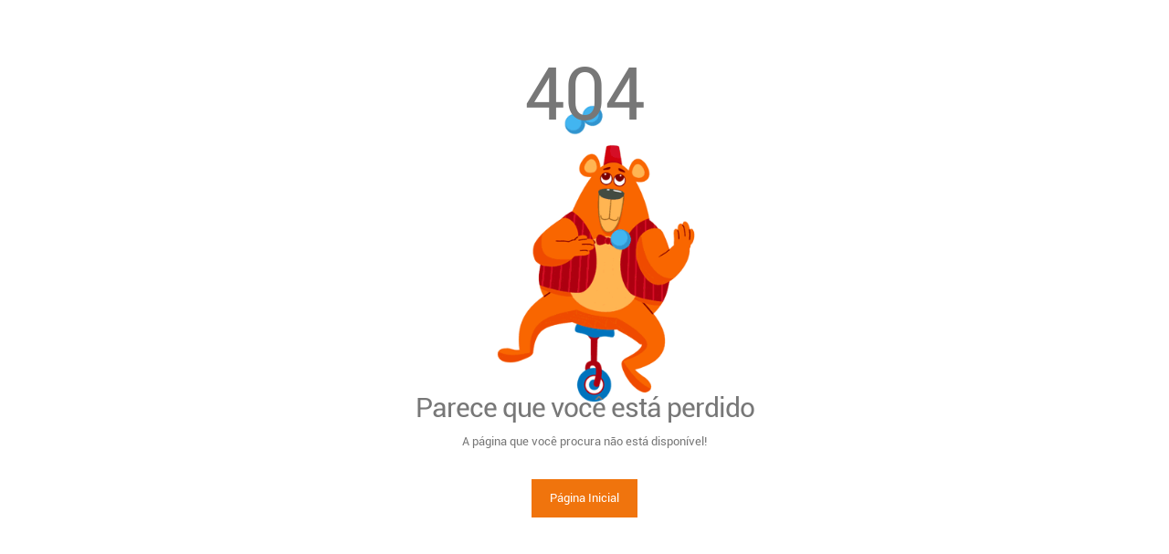

--- FILE ---
content_type: text/html; charset=UTF-8
request_url: https://cisv-ssa.org.br/pagina/Onde%20Estamos
body_size: 1447
content:
<!doctype html>
<html class="fixed">

<head>

	<!-- Basic -->
	<meta charset="UTF-8">

	<title>Página não encontrada</title>
	<meta name="keywords" content="CISV Salvador, Building Global Friendship" />
	<meta name="description" content="Building Global Friendship">
	<meta name="author" content="Greidson Santos">

	<!-- Mobile Metas -->
	<meta name="viewport" content="width=device-width, initial-scale=1.0, maximum-scale=1.0, user-scalable=no" />

	<!-- Web Fonts  -->
	<link href="https://fonts.googleapis.com/css?family=Open+Sans:300,400,600,700,800|Shadows+Into+Light" rel="stylesheet" type="text/css">

    <link rel="shortcut icon" href="https://cisv-ssa.org.br/storage/Uploads//Images/ef47e82a5282a757e9eab4957993b111.png" />

	<!--Scripts JS -->
	<script>
		const URL_SITE = 'https://cisv-ssa.org.br';
		const URL_VIEW = 'https://cisv-ssa.org.br/sources/View';
	</script>

	<!-- Vendor CSS -->
    <link rel="stylesheet" href="https://cisv-ssa.org.br/sources/View/Dashboard/Assets/../../Site/Assets/css/bootstrap-icons-1-5-0.min.css" />


	<link rel="stylesheet" href="https://cisv-ssa.org.br/sources/View/Dashboard/Assets/vendor/bootstrap/css/bootstrap.css" />
	<link rel="stylesheet" href="https://cisv-ssa.org.br/sources/View/Dashboard/Assets/vendor/magnific-popup/magnific-popup.css" />
	<link rel="stylesheet" href="https://cisv-ssa.org.br/sources/View/Dashboard/Assets/vendor/bootstrap-datepicker/css/datepicker3.css" />

	<!-- Theme CSS -->
	<link rel="stylesheet" href="https://cisv-ssa.org.br/sources/View/Dashboard/Assets/stylesheets/theme.css" />

	<!-- Skin CSS -->
	<link rel="stylesheet" href="https://cisv-ssa.org.br/sources/View/Dashboard/Assets/stylesheets/skins/default.css" />

	<!-- Theme Custom CSS -->
	<link rel="stylesheet" href="https://cisv-ssa.org.br/sources/View/Dashboard/Assets/stylesheets/theme-custom.css">

	<!-- Head Libs -->
	<script src="https://cisv-ssa.org.br/sources/View/Dashboard/Assets/vendor/modernizr/modernizr.js"></script>

	<!--Chamada recaptcha do google-->
	<script src='https://www.google.com/recaptcha/api.js'></script>

</head>

<body><style>
    html,
    body {
        background: #FFF !important;
        ;
    }

    .page_404 {
        padding: 40px 0;
        background: #fff;
    }

    .page_404 img {
        width: 100%;
    }

    .four_zero_four_bg {
        height: 400px;
        background-position: center;
        background-repeat: no-repeat;
        background-size: auto 400px;
        background-image: url(https://cisv-ssa.org.br/sources/View/Dashboard/Assets/images/urso.gif);
    }

    .four_zero_four_bg h1 {
        font-size: 80px;
    }

    .four_zero_four_bg h3 {
        font-size: 80px;
    }

    .link_404 {
        color: #fff !important;
        padding: 10px 20px;
        background: #f0740d;
        margin: 20px 0;
        display: inline-block;
    }

    .contant_box_404 {
        margin-top: -50px;
    }
</style>

<section class="page_404">
    <div class="container">
        <div class="row">
            <div class="col-12 ">
                <div class="col-12  text-center">
                    <div class="four_zero_four_bg">
                        <h1 class="text-center ">404</h1>
                    </div>

                    <div class="contant_box_404">
                        <h3 class="h2">
                            Parece que você está perdido
                        </h3>

                        <p>A página que você procura não está disponível!</p>

                        <a href="https://cisv-ssa.org.br" class="link_404">Página Inicial</a>
                    </div>
                </div>
            </div>
        </div>
    </div>
</section><!-- Ajax load-->
<div class="ajax_load">
    <div class="ajax_load_box">
        <div class="ajax_load_box_circle"></div>
        <p class="ajax_load_box_title">Aguarde...</p>
    </div>
</div>

<!-- Vendor -->
<script src="https://cisv-ssa.org.br/sources/View/Dashboard/Assets/vendor/jquery/jquery.js"></script>
<script src="https://cisv-ssa.org.br/sources/View/Dashboard/Assets/vendor/jquery-browser-mobile/jquery.browser.mobile.js"></script>
<script src="https://cisv-ssa.org.br/sources/View/Dashboard/Assets/vendor/bootstrap/js/bootstrap.js"></script>
<script src="https://cisv-ssa.org.br/sources/View/Dashboard/Assets/vendor/nanoscroller/nanoscroller.js"></script>
<script src="https://cisv-ssa.org.br/sources/View/Dashboard/Assets/vendor/bootstrap-datepicker/js/bootstrap-datepicker.js"></script>
<script src="https://cisv-ssa.org.br/sources/View/Dashboard/Assets/vendor/magnific-popup/magnific-popup.js"></script>
<script src="https://cisv-ssa.org.br/sources/View/Dashboard/Assets/vendor/jquery-placeholder/jquery.placeholder.js"></script>

<!-- Theme Base, Components and Settings -->
<script src="https://cisv-ssa.org.br/sources/View/Dashboard/Assets/javascripts/theme.js"></script>

<!-- Theme Custom -->
<script src="https://cisv-ssa.org.br/sources/View/Dashboard/Assets/javascripts/theme.custom.js"></script>

<!-- Theme Initialization Files -->
<script src="https://cisv-ssa.org.br/sources/View/Dashboard/Assets/javascripts/theme.init.js"></script>

<script src="https://cdn.jsdelivr.net/npm/sweetalert2@9/dist/sweetalert2.min.js"></script>
<link rel="stylesheet" href="https://cdn.jsdelivr.net/npm/sweetalert2@9/dist/sweetalert2.min.css" id="theme-styles">

<script src="https://cisv-ssa.org.br/sources/View/Dashboard/Assets/js/custom.js?ver=1.0.1768687377" type="text/javascript"></script>
<script src="https://cisv-ssa.org.br/sources/View/Dashboard/Assets/js/submit.ajax.js" type="text/javascript"></script>
<script src="https://cisv-ssa.org.br/sources/View/Dashboard/Assets/js/masks.js" type="text/javascript"></script>

<script src="https://cisv-ssa.org.br/sources/View/Dashboard/Assets/js/signature_pad.umd.min.js" type="text/javascript"></script>


</body>

</html>

--- FILE ---
content_type: text/css
request_url: https://cisv-ssa.org.br/sources/View/Dashboard/Assets/stylesheets/theme.css
body_size: 376520
content:
html,
body {
    background: #ecedf0;
    width: 100%;
}

html {
    font-size: 10px;
}

body {
    color: #777;
    font-family: "Open Sans", Arial, sans-serif;
    line-height: 22px;
    margin: 0;
    font-size: 13px;
}

a {
    color: #cccccc;
}

a:hover,
a:focus {
    color: #d9d9d9;
}

a:active {
    color: #bfbfbf;
}


/* Layout Base - Main Wrapper	*/

.body {
    min-height: 100vh;
    width: 100%;
}


/* Layout Base - Header */

.header {
    height: 60px;
    left: 0;
    position: absolute;
    right: 0;
    top: 0;
}


/* Layout Base - Inner Wrapper */

.inner-wrapper {
    display: table;
    min-height: 100vh;
    padding-top: 60px;
    table-layout: fixed;
    overflow: hidden;
    width: 100%;
}


/* Layout Base - Content Body */

.content-body {
    display: table-cell;
    padding: 40px;
    position: relative;
    vertical-align: top;
}

.content-body>.row+.row {
    padding-top: 10px;
}


/* Layout Base - Page Header */

.page-header {
    background: #34495e;
    border-bottom: none;
    border-left: 1px solid #3a3a3a;
    box-shadow: 1px 3px 0 1px #cccccc;
    height: 50px;
    margin: -40px -40px 40px -40px;
    padding: 0;
}


/* Layout Base - Sidebar Left */

.sidebar-left {
    background: #34495e;
    box-shadow: -5px 0 0 #2f3139 inset;
    color: #777777;
    display: table-cell;
    position: relative;
    vertical-align: top;
    width: 300px;
    z-index: 1010;
}


/* Layout Base - Sidebar Left Opened ( Larger than mobile ) */

@media only screen and (min-width: 768px) {
    html.sidebar-left-collapsed .sidebar-left {
        width: 73px;
    }
}


/* Layout Base - Sidebar Right */

.sidebar-right {
    background: #171717;
    bottom: 0;
    margin-right: -300px;
    min-height: 100vh;
    position: fixed;
    right: 0;
    top: 0;
    width: 300px;
}


/* Layout Base - Sidebar Right Opened ( Larger than mobile ) */

@media only screen and (min-width: 768px) {
    html.sidebar-right-opened .header {
        margin-left: -300px;
        margin-right: 300px;
    }
    html.sidebar-right-opened .inner-wrapper {
        margin-left: -300px;
    }
    html.sidebar-right-opened .sidebar-right {
        margin-right: 0;
    }
}


/* Layout Base - Flexbox supported */

@media only screen and (min-width: 768px) {
    html.flexbox .inner-wrapper,
    html.flexboxlegacy .inner-wrapper {
        display: -webkit-box;
        display: -moz-box;
        display: box;
        display: -webkit-flex;
        display: -moz-flex;
        display: -ms-flexbox;
        display: flex;
    }
    html.flexbox .sidebar-left,
    html.flexbox .content-body,
    html.flexboxlegacy .sidebar-left,
    html.flexboxlegacy .content-body {
        display: block;
        -webkit-flex-shrink: 0;
        -moz-flex-shrink: 0;
        flex-shrink: 0;
        -ms-flex-negative: 0;
    }
    html.flexbox .content-body,
    html.flexboxlegacy .content-body {
        -webkit-box-flex: 2;
        -moz-box-flex: 2;
        box-flex: 2;
        -webkit-flex: 2;
        -moz-flex: 2;
        -ms-flex: 2;
        flex: 2;
    }
}


/* Layout Fixed */

@media only screen and (min-width: 768px) {
    /* Layout Fixed - Reseting Styles */
    html.fixed .inner-wrapper,
    html.fixed .sidebar-left,
    html.fixed .content-body {
        display: block;
    }
    /* Layout Fixed - Header */
    html.fixed .header {
        position: fixed;
        z-index: 1020;
    }
    /* Layout Fixed - Inner Wrapper */
    html.fixed .inner-wrapper {
        padding-top: 110px;
    }
    /* Layout Fixed - Content Body */
    html.fixed .content-body {
        margin-left: 300px;
    }
    html.fixed .content-body.has-toolbar {
        padding-top: 92px;
    }
    /* Layout Fixed - Page header */
    html.fixed .page-header {
        left: 300px;
        margin: 0;
        position: fixed;
        right: 0;
        top: 60px;
    }
    /* Layout Fixed - Sidebar Left */
    html.fixed .sidebar-left {
        bottom: 0;
        left: 0;
        padding-bottom: 50px;
        position: fixed;
        top: 60px;
    }
    html.fixed .sidebar-left .nano-content {
        padding-bottom: 50px;
    }
    /* Layout Fixed - Sidebar Left Collapsed */
    html.fixed.sidebar-left-collapsed .page-header {
        left: 73px;
    }
    html.fixed.sidebar-left-collapsed .content-body {
        margin-left: 73px;
    }
    /* Layout Fixed - Sidebar Right Opened */
    html.fixed.sidebar-right-opened .page-header {
        left: 0;
        margin-right: 300px;
    }
    html.fixed.sidebar-right-opened .sidebar-left {
        left: -300px;
    }
    /* Layout Fixed - Sidebar Left Collapsed & Sidebar Right Opened */
    html.fixed.sidebar-left-collapsed.sidebar-right-opened .page-header {
        left: -300px;
    }
}


/* Layout Boxed - small than min-width */

@media only screen and (max-width: 1199px) {
    html.boxed .header {
        border-color: #cccccc;
    }
}


/* Layout Boxed - larger or equal min width */

@media only screen and (min-width: 1200px) {
    /* Layout Boxed - Body Tag */
    html.boxed body {
        background: url(../images/patterns/denim.png) repeat;
    }
    /* Layout Boxed - Main Wrapper */
    html.boxed .body {
        position: relative;
        max-width: 1200px;
        margin: 0 auto;
        background-color: transparent;
    }
    /* Layout Boxed - Header */
    html.boxed .header {
        border-top: 3px solid #cccccc;
        height: 63px;
        position: absolute;
        top: 25px;
    }
    /* Layout Boxed - Inner Wrapper */
    html.boxed .inner-wrapper {
        padding-top: 88px;
        padding-bottom: 25px;
    }
    /* Layout Boxed - Content Body */
    html.boxed .content-body {
        background-color: #ecedf0;
    }
    /* Layout Boxed - Border Radius */
    html.boxed .header {
        border-radius: 5px 5px 0 0;
    }
    html.boxed .sidebar-left {
        border-radius: 0 0 0 5px;
    }
    html.boxed .content-body {
        border-radius: 0 0 5px 0;
    }
    html.boxed .sidebar-right {
        border-radius: 0 5px 5px 0;
    }
    /* Layout Boxed - Sidebar Right */
    html.boxed .sidebar-right {
        border-top: 3px solid #cccccc;
        min-height: 0;
    }
    /* Layout Boxed - Sidebar Right Opened */
    html.boxed.sidebar-right-opened .body {
        overflow: hidden;
    }
    html.boxed.sidebar-right-opened .header {
        border-radius: 5px 0 0 0;
    }
    html.boxed.sidebar-right-opened .content-body {
        border-radius: 0 0 0 5px;
    }
    html.boxed.sidebar-right-opened .sidebar-right {
        bottom: 25px;
        position: absolute;
        top: 25px;
    }
}

@media only screen and (max-width: 767px) {
    html,
    body {
        background: #ecedf0;
    }
    html.mobile-device .sidebar-left,
    html.mobile-device .sidebar-right {
        overflow-y: scroll;
        overflow-x: hidden;
        -webkit-overflow-scrolling: touch;
    }
    body {
        min-height: 100vh;
    }
    .inner-wrapper,
    .sidebar-left,
    .content-body {
        display: block;
    }
    .body {
        min-height: 0;
        overflow: visible;
    }
    .header {
        background: none;
        border: none;
        height: auto;
        position: static;
    }
    .header .logo-container {
        height: 60px;
        left: 0;
        position: fixed;
        right: 0;
        top: 0;
        z-index: 99;
    }
    .header .header-right {
        background: #FFF;
        float: none !important;
        height: 60px;
        margin-top: 60px;
        width: 100%;
    }
    .inner-wrapper {
        min-height: 0;
        padding-top: 0;
    }
    .content-body {
        padding: 0 15px 15px;
    }
    .page-header {
        margin: 0 -15px 20px;
    }
    .sidebar-left {
        bottom: 0;
        left: -100%;
        min-height: 0;
        min-width: 100%;
        min-width: 100vw;
        padding-top: 60px;
        padding-bottom: 50px;
        position: fixed;
        overflow: hidden;
        top: 0;
        z-index: 98 !important;
    }
    .sidebar-right {
        bottom: 0;
        left: auto;
        right: -100%;
        min-height: 0;
        margin-right: 0;
        min-width: 100%;
        min-width: 100vw;
        top: 0;
        z-index: 100;
    }
    html.csstransforms .sidebar-left,
    html.csstransforms .sidebar-right {
        /* performs better but native android browser
		has problems with translate and percentage
		@include transition-property(transform);
		*/
        -webkit-transition-property: margin;
        -moz-transition-property: margin;
        transition-property: margin;
        -webkit-transition-duration: 0.25s;
        -moz-transition-duration: 0.25s;
        transition-duration: 0.25s;
        -webkit-transition-timing-function: ease-out;
        -moz-transition-timing-function: ease-out;
        transition-timing-function: ease-out;
        -webkit-transition-delay: 0;
        -moz-transition-delay: 0;
        transition-delay: 0;
    }
    html.csstransforms .sidebar-left {
        /* performs better but native android browser
		has problems with translate and percentage
		@include transform( translateX(0) );
		*/
        margin-left: -25px;
    }
    html.csstransforms .sidebar-right {
        /* performs better but native android browser
		has problems with translate and percentage
		@include transform( translateX(0) );
		*/
        margin-right: -25px;
    }
    /* If desktop is seeing mobile res, fix scrollbars */
    html.no-mobile-device body {
        min-height: 0;
    }
    html.no-mobile-device .body {
        min-height: 100vh;
        overflow: hidden;
    }
    html.no-mobile-device .inner-wrapper {
        overflow-y: auto;
    }
    html.no-mobile-device.sidebar-left-opened,
    html.no-mobile-device.sidebar-left-opened body,
    html.no-mobile-device.sidebar-right-opened,
    html.no-mobile-device.sidebar-right-opened body {
        overflow: hidden;
    }
    /* Layout Mobile - Sidebar Left Opened */
    html.sidebar-left-opened.no-csstransforms .sidebar-left {
        left: 0;
    }
    html.sidebar-left-opened.csstransforms .sidebar-left {
        /* performs better but native android browser
		has problems with translate and percentage
		@include transform( translateX(100%) );
		*/
        margin-left: 100%;
    }
    /* Layout Mobile - Sidebar Right Opened */
    html.sidebar-right-opened.no-csstransforms .sidebar-right {
        right: 0;
    }
    html.sidebar-right-opened.csstransforms .sidebar-right {
        /* performs better but native android browser
		has problems with translate and percentage
		@include transform( translateX(-100%) );
		*/
        margin-right: 100%;
    }
    /* Layout Mobile - Sidebar Left Collapsed & Sidebar Right Opened */
    html.sidebar-left-collapsed.sidebar-right-opened .sidebar-left {
        margin-left: -300px;
    }
}


/* Content With Menu - Boxed Layout Fixing Spacement on Bottom */

@media only screen and (min-width: 1200px) {
    html.boxed .content-with-menu {
        margin-bottom: -40px;
    }
}


/* Content With Menu - Container */

@media only screen and (min-width: 768px) {
    .content-with-menu-container {
        display: table;
        table-layout: fixed;
        width: 100%;
    }
}


/* Content With Menu - Menu Faux Column for Scroll and Boxed Layouts */

@media only screen and (min-width: 768px) {
    html.scroll .content-with-menu:before,
    html.boxed .content-with-menu:before {
        bottom: -47px;
        content: '';
        display: block;
        left: 0;
        position: absolute;
        top: 54px;
        width: 300px;
    }
    html.scroll .content-with-menu:after,
    html.boxed .content-with-menu:after {
        bottom: -46px;
        content: '';
        display: block;
        left: -1px;
        position: absolute;
        top: 54px;
        width: 1px;
        z-index: 3;
    }
    html.boxed .content-with-menu:before {
        bottom: 0;
    }
    html.boxed .content-with-menu:after {
        bottom: 2px;
    }
}

.content-with-menu {
    margin: -20px -15px 0;
}


/* Content With Menu - Responsive */

@media only screen and (max-width: 767px) {
    .content-with-menu {
        clear: both;
    }
    .inner-body {
        padding: 40px 15px 0;
    }
}


/* Content With Menu - Menu and Body */

@media only screen and (min-width: 768px) {
    .content-with-menu {
        border-top: 110px solid transparent;
        margin: -150px -40px -53px -40px;
        min-height: 100vh;
    }
    .inner-menu {
        display: table-cell;
        vertical-align: top;
    }
    .inner-body {
        display: table-cell;
        vertical-align: top;
        padding: 40px;
    }
    .inner-toolbar {
        height: 52px;
        overflow: hidden;
    }
    .content-with-menu-has-toolbar .inner-menu-toggle {
        border-radius: 0;
    }
    .content-with-menu-has-toolbar .inner-toolbar {
        padding-left: 140px;
    }
}


/* Content With Menu - Flexbox supported */

@media only screen and (min-width: 768px) {
    html.flexbox .content-with-menu-container,
    html.flexboxlegacy .content-with-menu-container {
        display: -webkit-box;
        display: -moz-box;
        display: box;
        display: -webkit-flex;
        display: -moz-flex;
        display: -ms-flexbox;
        display: flex;
    }
    html.flexbox .inner-menu,
    html.flexbox .inner-body,
    html.flexboxlegacy .inner-menu,
    html.flexboxlegacy .inner-body {
        display: block;
        -webkit-flex-shrink: 0;
        -moz-flex-shrink: 0;
        flex-shrink: 0;
        -ms-flex-negative: 0;
    }
    html.flexbox .inner-body,
    html.flexboxlegacy .inner-body {
        -webkit-box-flex: 2;
        -moz-box-flex: 2;
        box-flex: 2;
        -webkit-flex: 2;
        -moz-flex: 2;
        -ms-flex: 2;
        flex: 2;
    }
}


/* Content With Menu + Layout Fixed */

@media only screen and (min-width: 768px) {
    html.fixed .content-with-menu-container,
    html.fixed .inner-menu,
    html.fixed .inner-body {
        display: block;
    }
    html.fixed .content-with-menu-container {
        position: relative;
    }
    html.fixed .inner-menu-toggle {
        position: absolute;
        top: 114px;
        border-radius: 0 0 5px 0;
        width: 140px;
        z-index: 1002;
    }
    html.fixed .inner-menu {
        bottom: 0;
        display: block;
        left: 300px;
        position: fixed;
        margin: 0;
        top: 114px;
        width: 300px;
        padding: 35px;
        z-index: 1002;
    }
    html.fixed .inner-menu-content {
        display: block;
    }
    html.fixed .inner-body {
        margin-left: 300px;
        border-top: 113px solid transparent;
        margin-top: -110px;
        min-height: 100vh;
        position: relative;
    }
    html.fixed .content-with-menu-has-toolbar .inner-body {
        border-top-width: 165px;
    }
}


/* Content With Menu + Layout Scroll & Boxed */

@media only screen and (min-width: 768px) {
    html.scroll .inner-menu,
    html.scroll .inner-body,
    html.boxed .inner-menu,
    html.boxed .inner-body {
        display: block;
    }
    html.scroll .content-with-menu-container,
    html.boxed .content-with-menu-container {
        position: relative;
    }
    html.scroll .inner-menu-toggle,
    html.boxed .inner-menu-toggle {
        position: absolute;
        top: 0;
        border-radius: 0 0 5px 0;
        width: 140px;
        z-index: 3;
    }
    html.scroll .inner-menu,
    html.boxed .inner-menu {
        display: block;
        position: relative;
        margin: 0;
        width: 300px;
        padding: 35px;
    }
    html.scroll .inner-menu-content,
    html.boxed .inner-menu-content {
        display: block;
    }
    html.scroll .inner-body,
    html.boxed .inner-body {
        margin-left: 0;
        min-height: 100vh;
        position: relative;
    }
    html.scroll.flexbox .content-with-menu-container,
    html.scroll.flexboxlegacy .content-with-menu-container,
    html.boxed.flexbox .content-with-menu-container,
    html.boxed.flexboxlegacy .content-with-menu-container {
        display: -webkit-box;
        display: -moz-box;
        display: box;
        display: -webkit-flex;
        display: -moz-flex;
        display: -ms-flexbox;
        display: flex;
    }
}


/* Content With Menu + Layout Fixed + Sidebar Left Collapsed */

@media only screen and (min-width: 768px) {
    html.fixed.sidebar-left-collapsed .inner-menu,
    html.fixed.sidebar-left-collapsed .inner-menu-toggle,
    html.fixed.sidebar-left-collapsed .inner-toolbar {
        left: 73px;
    }
    html.fixed.sidebar-left-collapsed.inner-menu-opened .inner-menu-toggle,
    html.fixed.sidebar-left-collapsed.inner-menu-opened .inner-toolbar {
        left: 373px;
    }
}


/* Content With Menu + Layout Fixed + Sidebar Right Opened */

@media only screen and (min-width: 768px) {
    html.fixed.sidebar-right-opened .inner-menu,
    html.fixed.sidebar-right-opened .inner-menu-toggle,
    html.fixed.sidebar-right-opened .inner-toolbar {
        left: 0px;
    }
    html.fixed.sidebar-right-opened .inner-toolbar {
        margin-right: 300px;
    }
    html.fixed.sidebar-right-opened.inner-menu-opened .inner-menu-toggle,
    html.fixed.sidebar-right-opened.inner-menu-opened .inner-toolbar {
        left: -300px;
    }
}


/* Content With Menu + Layout Fixed + Sidebar Left Collapsed + Sidebar Right Opened */

@media only screen and (min-width: 768px) {
    html.fixed.sidebar-left-collapsed.sidebar-right-opened .inner-menu,
    html.fixed.sidebar-left-collapsed.sidebar-right-opened .inner-menu-toggle,
    html.fixed.sidebar-left-collapsed.sidebar-right-opened .inner-toolbar {
        left: -227px;
    }
    html.fixed.sidebar-left-collapsed.sidebar-right-opened.inner-menu-opened .inner-menu-toggle,
    html.fixed.sidebar-left-collapsed.sidebar-right-opened.inner-menu-opened .inner-toolbar {
        left: -527px;
    }
}


/* Resolution gt 767 and lt 1366 - Hide Inner Menu */

@media only screen and (min-width: 768px) and (max-width: 1365px) {
    html.fixed .inner-menu,
    html.scroll .inner-menu,
    html.boxed .inner-menu {
        display: none;
    }
    html.fixed .inner-menu-toggle,
    html.scroll .inner-menu-toggle,
    html.boxed .inner-menu-toggle {
        display: block;
    }
    html.fixed .inner-body,
    html.scroll .inner-body,
    html.boxed .inner-body {
        margin-left: 0;
    }
    html.fixed .content-with-menu-has-toolbar .inner-toolbar,
    html.scroll .content-with-menu-has-toolbar .inner-toolbar,
    html.boxed .content-with-menu-has-toolbar .inner-toolbar {
        padding-left: 140px;
    }
    html.fixed.inner-menu-opened .inner-menu,
    html.scroll.inner-menu-opened .inner-menu,
    html.boxed.inner-menu-opened .inner-menu {
        display: block;
    }
    html.fixed.inner-menu-opened .inner-menu-toggle,
    html.scroll.inner-menu-opened .inner-menu-toggle,
    html.boxed.inner-menu-opened .inner-menu-toggle {
        display: none;
    }
    html.fixed.inner-menu-opened .inner-body,
    html.scroll.inner-menu-opened .inner-body,
    html.boxed.inner-menu-opened .inner-body {
        margin-right: -300px;
    }
    html.fixed.inner-menu-opened .content-with-menu-has-toolbar .inner-toolbar,
    html.scroll.inner-menu-opened .content-with-menu-has-toolbar .inner-toolbar,
    html.boxed.inner-menu-opened .content-with-menu-has-toolbar .inner-toolbar {
        padding-left: 0;
    }
    html.fixed.inner-menu-opened .inner-body {
        margin-left: 300px;
    }
    html.scroll .content-with-menu:before,
    html.boxed .content-with-menu:before {
        display: none;
    }
    html.scroll.inner-menu-opened:before,
    html.boxed.inner-menu-opened:before {
        display: block;
    }
}


/* Resolution gt 1366 - Show Inner Menu */

@media only screen and (min-width: 1366px) {
    html.fixed .inner-menu,
    html.scroll .inner-menu,
    html.boxed .inner-menu {
        display: block;
    }
    html.fixed .inner-menu-toggle,
    html.fixed .inner-menu-toggle-inside,
    html.scroll .inner-menu-toggle,
    html.scroll .inner-menu-toggle-inside,
    html.boxed .inner-menu-toggle,
    html.boxed .inner-menu-toggle-inside {
        display: none;
    }
    html.fixed .inner-body,
    html.scroll .inner-body,
    html.boxed .inner-body {
        margin-right: 0;
    }
    html.fixed .content-with-menu-has-toolbar .inner-toolbar,
    html.scroll .content-with-menu-has-toolbar .inner-toolbar,
    html.boxed .content-with-menu-has-toolbar .inner-toolbar {
        padding-left: 0;
    }
    html.fixed.inner-menu-opened .inner-body {
        margin-left: 300px;
    }
    html.fixed .content-with-menu .inner-toolbar,
    html.fixed.inner-menu-opened .content-with-menu .inner-toolbar {
        left: 600px;
    }
    html.fixed .inner-menu-toggle,
    html.fixed .inner-menu,
    html.fixed.inner-menu-opened .inner-menu-toggle,
    html.fixed.inner-menu-opened .inner-menu {
        left: 300px;
    }
    html.fixed.sidebar-right-opened .content-with-menu .inner-toolbar {
        left: 300px;
    }
    html.fixed.sidebar-right-opened .inner-menu,
    html.fixed.sidebar-right-opened .inner-menu-toggle {
        left: 0px;
    }
    html.fixed.sidebar-left-collapsed .content-with-menu .inner-toolbar,
    html.fixed.sidebar-left-collapsed.sidebar-right-opened.inner-menu-opened .content-with-menu .inner-toolbar,
    html.fixed.sidebar-left-collapsed.inner-menu-opened .content-with-menu .inner-toolbar {
        left: 373px;
    }
    html.fixed.sidebar-left-collapsed .inner-menu-toggle,
    html.fixed.sidebar-left-collapsed .inner-menu,
    html.fixed.sidebar-left-collapsed.sidebar-right-opened.inner-menu-opened .inner-menu-toggle,
    html.fixed.sidebar-left-collapsed.sidebar-right-opened.inner-menu-opened .inner-menu,
    html.fixed.sidebar-left-collapsed.inner-menu-opened .inner-menu-toggle,
    html.fixed.sidebar-left-collapsed.inner-menu-opened .inner-menu {
        left: 73px;
    }
    html.fixed.sidebar-left-collapsed.sidebar-right-opened .content-with-menu .inner-toolbar {
        left: 73px;
    }
    html.fixed.sidebar-left-collapsed.sidebar-right-opened .inner-menu,
    html.fixed.sidebar-left-collapsed.sidebar-right-opened .inner-menu-toggle {
        left: -227px;
    }
}


/* Fix IE Scrollbar Overlaying content */

@-ms-viewport {
    width: auto !important;
}


/* ------------------------------------------------------------------------------------------------------------------------------------------
BOOTSTRAP EXTEND
------------------------------------------------------------------------------------------------------------------------------------------ */


/* Add New Grid Tier FOR NON BOXED LAYOUT */

html.scroll,
html.fixed {
    /* UNDO original bootrap LG helper classes*/
    /* Helper classes for XL */
    ;
}

@media (min-width: 1600px) {
    html.scroll .container,
    html.fixed .container {
        width: 1570px;
    }
}

html.scroll .col-xl-1,
html.scroll .col-xl-2,
html.scroll .col-xl-3,
html.scroll .col-xl-4,
html.scroll .col-xl-5,
html.scroll .col-xl-6,
html.scroll .col-xl-7,
html.scroll .col-xl-8,
html.scroll .col-xl-9,
html.scroll .col-xl-10,
html.scroll .col-xl-11,
html.scroll .col-xl-12,
html.fixed .col-xl-1,
html.fixed .col-xl-2,
html.fixed .col-xl-3,
html.fixed .col-xl-4,
html.fixed .col-xl-5,
html.fixed .col-xl-6,
html.fixed .col-xl-7,
html.fixed .col-xl-8,
html.fixed .col-xl-9,
html.fixed .col-xl-10,
html.fixed .col-xl-11,
html.fixed .col-xl-12 {
    position: relative;
    min-height: 1px;
    padding-right: 15px;
    padding-left: 15px;
}

@media (min-width: 1600px) {
    html.scroll .col-xl-1,
    html.scroll .col-xl-2,
    html.scroll .col-xl-3,
    html.scroll .col-xl-4,
    html.scroll .col-xl-5,
    html.scroll .col-xl-6,
    html.scroll .col-xl-7,
    html.scroll .col-xl-8,
    html.scroll .col-xl-9,
    html.scroll .col-xl-10,
    html.scroll .col-xl-11,
    html.scroll .col-xl-12,
    html.fixed .col-xl-1,
    html.fixed .col-xl-2,
    html.fixed .col-xl-3,
    html.fixed .col-xl-4,
    html.fixed .col-xl-5,
    html.fixed .col-xl-6,
    html.fixed .col-xl-7,
    html.fixed .col-xl-8,
    html.fixed .col-xl-9,
    html.fixed .col-xl-10,
    html.fixed .col-xl-11,
    html.fixed .col-xl-12 {
        float: left;
    }
    html.scroll .col-xl-12,
    html.fixed .col-xl-12 {
        width: 100%;
    }
    html.scroll .col-xl-11,
    html.fixed .col-xl-11 {
        width: 91.66666667%;
    }
    html.scroll .col-xl-10,
    html.fixed .col-xl-10 {
        width: 83.33333333%;
    }
    html.scroll .col-xl-9,
    html.fixed .col-xl-9 {
        width: 75%;
    }
    html.scroll .col-xl-8,
    html.fixed .col-xl-8 {
        width: 66.66666667%;
    }
    html.scroll .col-xl-7,
    html.fixed .col-xl-7 {
        width: 58.33333333%;
    }
    html.scroll .col-xl-6,
    html.fixed .col-xl-6 {
        width: 50%;
    }
    html.scroll .col-xl-5,
    html.fixed .col-xl-5 {
        width: 41.66666667%;
    }
    html.scroll .col-xl-4,
    html.fixed .col-xl-4 {
        width: 33.33333333%;
    }
    html.scroll .col-xl-3,
    html.fixed .col-xl-3 {
        width: 25%;
    }
    html.scroll .col-xl-2,
    html.fixed .col-xl-2 {
        width: 16.66666667%;
    }
    html.scroll .col-xl-1,
    html.fixed .col-xl-1 {
        width: 8.33333333%;
    }
    html.scroll .col-xl-pull-12,
    html.fixed .col-xl-pull-12 {
        right: 100%;
    }
    html.scroll .col-xl-pull-11,
    html.fixed .col-xl-pull-11 {
        right: 91.66666667%;
    }
    html.scroll .col-xl-pull-10,
    html.fixed .col-xl-pull-10 {
        right: 83.33333333%;
    }
    html.scroll .col-xl-pull-9,
    html.fixed .col-xl-pull-9 {
        right: 75%;
    }
    html.scroll .col-xl-pull-8,
    html.fixed .col-xl-pull-8 {
        right: 66.66666667%;
    }
    html.scroll .col-xl-pull-7,
    html.fixed .col-xl-pull-7 {
        right: 58.33333333%;
    }
    html.scroll .col-xl-pull-6,
    html.fixed .col-xl-pull-6 {
        right: 50%;
    }
    html.scroll .col-xl-pull-5,
    html.fixed .col-xl-pull-5 {
        right: 41.66666667%;
    }
    html.scroll .col-xl-pull-4,
    html.fixed .col-xl-pull-4 {
        right: 33.33333333%;
    }
    html.scroll .col-xl-pull-3,
    html.fixed .col-xl-pull-3 {
        right: 25%;
    }
    html.scroll .col-xl-pull-2,
    html.fixed .col-xl-pull-2 {
        right: 16.66666667%;
    }
    html.scroll .col-xl-pull-1,
    html.fixed .col-xl-pull-1 {
        right: 8.33333333%;
    }
    html.scroll .col-xl-pull-0,
    html.fixed .col-xl-pull-0 {
        right: auto;
    }
    html.scroll .col-xl-push-12,
    html.fixed .col-xl-push-12 {
        left: 100%;
    }
    html.scroll .col-xl-push-11,
    html.fixed .col-xl-push-11 {
        left: 91.66666667%;
    }
    html.scroll .col-xl-push-10,
    html.fixed .col-xl-push-10 {
        left: 83.33333333%;
    }
    html.scroll .col-xl-push-9,
    html.fixed .col-xl-push-9 {
        left: 75%;
    }
    html.scroll .col-xl-push-8,
    html.fixed .col-xl-push-8 {
        left: 66.66666667%;
    }
    html.scroll .col-xl-push-7,
    html.fixed .col-xl-push-7 {
        left: 58.33333333%;
    }
    html.scroll .col-xl-push-6,
    html.fixed .col-xl-push-6 {
        left: 50%;
    }
    html.scroll .col-xl-push-5,
    html.fixed .col-xl-push-5 {
        left: 41.66666667%;
    }
    html.scroll .col-xl-push-4,
    html.fixed .col-xl-push-4 {
        left: 33.33333333%;
    }
    html.scroll .col-xl-push-3,
    html.fixed .col-xl-push-3 {
        left: 25%;
    }
    html.scroll .col-xl-push-2,
    html.fixed .col-xl-push-2 {
        left: 16.66666667%;
    }
    html.scroll .col-xl-push-1,
    html.fixed .col-xl-push-1 {
        left: 8.33333333%;
    }
    html.scroll .col-xl-push-0,
    html.fixed .col-xl-push-0 {
        left: auto;
    }
    html.scroll .col-xl-offset-12,
    html.fixed .col-xl-offset-12 {
        margin-left: 100%;
    }
    html.scroll .col-xl-offset-11,
    html.fixed .col-xl-offset-11 {
        margin-left: 91.66666667%;
    }
    html.scroll .col-xl-offset-10,
    html.fixed .col-xl-offset-10 {
        margin-left: 83.33333333%;
    }
    html.scroll .col-xl-offset-9,
    html.fixed .col-xl-offset-9 {
        margin-left: 75%;
    }
    html.scroll .col-xl-offset-8,
    html.fixed .col-xl-offset-8 {
        margin-left: 66.66666667%;
    }
    html.scroll .col-xl-offset-7,
    html.fixed .col-xl-offset-7 {
        margin-left: 58.33333333%;
    }
    html.scroll .col-xl-offset-6,
    html.fixed .col-xl-offset-6 {
        margin-left: 50%;
    }
    html.scroll .col-xl-offset-5,
    html.fixed .col-xl-offset-5 {
        margin-left: 41.66666667%;
    }
    html.scroll .col-xl-offset-4,
    html.fixed .col-xl-offset-4 {
        margin-left: 33.33333333%;
    }
    html.scroll .col-xl-offset-3,
    html.fixed .col-xl-offset-3 {
        margin-left: 25%;
    }
    html.scroll .col-xl-offset-2,
    html.fixed .col-xl-offset-2 {
        margin-left: 16.66666667%;
    }
    html.scroll .col-xl-offset-1,
    html.fixed .col-xl-offset-1 {
        margin-left: 8.33333333%;
    }
    html.scroll .col-xl-offset-0,
    html.fixed .col-xl-offset-0 {
        margin-left: 0;
    }
}

html.scroll .visible-xl,
html.fixed .visible-xl {
    display: none !important;
}

html.scroll .visible-xl-block,
html.scroll .visible-xl-inline,
html.scroll .visible-xl-inline-block,
html.fixed .visible-xl-block,
html.fixed .visible-xl-inline,
html.fixed .visible-xl-inline-block {
    display: none !important;
}

@media (min-width: 1200px) and (max-width: 1599px) {
    html.scroll .visible-lg,
    html.fixed .visible-lg {
        display: block !important;
    }
    html.scroll table.visible-lg,
    html.fixed table.visible-lg {
        display: table;
    }
    html.scroll tr.visible-lg,
    html.fixed tr.visible-lg {
        display: table-row !important;
    }
    html.scroll th.visible-lg,
    html.scroll td.visible-lg,
    html.fixed th.visible-lg,
    html.fixed td.visible-lg {
        display: table-cell !important;
    }
    html.scroll .visible-lg-block,
    html.fixed .visible-lg-block {
        display: block !important;
    }
    html.scroll .visible-lg-inline,
    html.fixed .visible-lg-inline {
        display: inline !important;
    }
    html.scroll .visible-lg-inline-block,
    html.fixed .visible-lg-inline-block {
        display: inline-block !important;
    }
    html.scroll .hidden-lg,
    html.fixed .hidden-lg {
        display: none !important;
    }
}

@media (min-width: 1600px) {
    html.scroll .visible-lg-block,
    html.fixed .visible-lg-block {
        display: none !important;
    }
    html.scroll .visible-lg-inline,
    html.fixed .visible-lg-inline {
        display: none !important;
    }
    html.scroll .visible-lg-inline-block,
    html.fixed .visible-lg-inline-block {
        display: none !important;
    }
}

@media (min-width: 1600px) {
    html.scroll .visible-xl,
    html.fixed .visible-xl {
        display: block !important;
    }
    html.scroll table.visible-xl,
    html.fixed table.visible-xl {
        display: table;
    }
    html.scroll tr.visible-xl,
    html.fixed tr.visible-xl {
        display: table-row !important;
    }
    html.scroll th.visible-xl,
    html.scroll td.visible-xl,
    html.fixed th.visible-xl,
    html.fixed td.visible-xl {
        display: table-cell !important;
    }
    html.scroll .visible-xl-block,
    html.fixed .visible-xl-block {
        display: block !important;
    }
    html.scroll .visible-xl-inline,
    html.fixed .visible-xl-inline {
        display: inline !important;
    }
    html.scroll .visible-xl-inline-block,
    html.fixed .visible-xl-inline-block {
        display: inline-block !important;
    }
    html.scroll .hidden-xl,
    html.fixed .hidden-xl {
        display: none !important;
    }
}

@media screen and (max-width: 991px) {
    .table-responsive {
        width: 100%;
        margin-bottom: 15px;
        overflow-x: auto;
        overflow-y: hidden;
        -webkit-overflow-scrolling: touch;
        -ms-overflow-style: -ms-autohiding-scrollbar;
        border: 1px solid #ddd;
    }
    .table-responsive>.table {
        margin-bottom: 0;
    }
    .table-responsive>.table>thead>tr>th,
    .table-responsive>.table>tbody>tr>th,
    .table-responsive>.table>tfoot>tr>th,
    .table-responsive>.table>thead>tr>td,
    .table-responsive>.table>tbody>tr>td,
    .table-responsive>.table>tfoot>tr>td {
        white-space: nowrap;
    }
    .table-responsive>.table-bordered {
        border: 0;
    }
    .table-responsive>.table-bordered>thead>tr>th:first-child,
    .table-responsive>.table-bordered>tbody>tr>th:first-child,
    .table-responsive>.table-bordered>tfoot>tr>th:first-child,
    .table-responsive>.table-bordered>thead>tr>td:first-child,
    .table-responsive>.table-bordered>tbody>tr>td:first-child,
    .table-responsive>.table-bordered>tfoot>tr>td:first-child {
        border-left: 0;
    }
    .table-responsive>.table-bordered>thead>tr>th:last-child,
    .table-responsive>.table-bordered>tbody>tr>th:last-child,
    .table-responsive>.table-bordered>tfoot>tr>th:last-child,
    .table-responsive>.table-bordered>thead>tr>td:last-child,
    .table-responsive>.table-bordered>tbody>tr>td:last-child,
    .table-responsive>.table-bordered>tfoot>tr>td:last-child {
        border-right: 0;
    }
    .table-responsive>.table-bordered>tbody>tr:last-child>th,
    .table-responsive>.table-bordered>tfoot>tr:last-child>th,
    .table-responsive>.table-bordered>tbody>tr:last-child>td,
    .table-responsive>.table-bordered>tfoot>tr:last-child>td {
        border-bottom: 0;
    }
}


/* Fix img-thumbnail - IE10 and below */

.img-thumbnail {
    width: auto \9;
}


/* Header */

.header {
    background-color: #f6f6f6;
    background-image: -webkit-linear-gradient(#f6f6f6 0%, white 45%);
    background-image: linear-gradient(#f6f6f6 0%, white 45%);
    border-bottom: 1px solid #E9E9E6;
    border-top: 3px solid #EDEDED;
    z-index: 1000;
}

.header .logo {
    float: left;
    margin: 10px 0 0 15px;
}

.header .logo img {
    color: transparent;
}

.header .separator {
    background-color: #f6f6f6;
    background-image: -webkit-linear-gradient(#f6f6f6 60%, #ededed);
    background-image: linear-gradient(#f6f6f6 60%, #ededed);
    display: inline-block;
    height: 100%;
    margin: 0 25px 0;
    width: 2px;
    vertical-align: middle;
}

.header .search {
    width: 170px;
    display: inline-block;
    vertical-align: middle;
}

.header .toggle-sidebar-left {
    background: #cccccc;
    border-radius: 100px;
    color: white;
    height: 30px;
    line-height: 30px;
    position: absolute;
    right: 15px;
    text-align: center;
    top: 14px;
    width: 30px;
}

.header-right {
    float: right;
    height: 56px;
}


/* Header Mobile */

@media only screen and (max-width: 767px) {
    .header .logo-container {
        background-color: #f6f6f6;
        background-image: -webkit-linear-gradient(#f6f6f6 0%, white 45%);
        background-image: linear-gradient(#f6f6f6 0%, white 45%);
        border-bottom: 1px solid #E9E9E6;
        border-top: 3px solid #EDEDED;
    }
    .header .logo-container .logo {
        float: none;
        display: inline-block;
        line-height: 57px;
        margin-top: 0;
    }
    .header .search,
    .header .separator {
        display: none;
    }
}


/* Header Dark */

html.dark .header,
html.header-dark .header {
    background: #1d2127;
    border-bottom-color: #161a1e;
    border-top-color: #1d2127;
}

@media only screen and (max-width: 767px) {
    html.dark .header .logo-container,
    html.header-dark .header .logo-container {
        background: #1d2127;
        border-bottom-color: #161a1e;
        border-top-color: #1d2127;
    }
    html.dark .header .header-right,
    html.header-dark .header .header-right {
        background: #1d2127;
    }
}

html.dark .header .separator,
html.header-dark .header .separator {
    background-color: #1d2127;
    background-image: -webkit-linear-gradient(#1d2127 10%, #121518);
    background-image: linear-gradient(#1d2127 10%, #121518);
}

html.dark .header .input-search input,
html.dark .header .input-search input:focus,
html.header-dark .header .input-search input,
html.header-dark .header .input-search input:focus {
    background: #282d36;
    border-color: #161a1e;
    box-shadow: 0 1px 1px rgba(0, 0, 0, 0.4) inset;
    color: #FFF;
}

html.dark .header .input-search .input-group-btn .btn-default,
html.header-dark .header .input-search .input-group-btn .btn-default {
    background: transparent;
    color: #c3c3c3;
}

.sidebar-left {
    z-index: 1010;
}

.sidebar-left .sidebar-header {
    position: relative;
    color: #777777;
    height: 50px;
}

.sidebar-left .sidebar-header .sidebar-title {
    color: #465162;
    padding: 15px;
    font-size: 15px;
    font-size: 1.5rem;
}

.sidebar-left .sidebar-header .sidebar-toggle {
    position: absolute;
    top: 0;
    right: 0;
    width: 73px;
    height: 50px;
    background-color: #34495e;
    border-radius: 0 0 0 5px;
    text-align: center;
    cursor: pointer;
}

.sidebar-left .sidebar-header .sidebar-toggle i {
    color: #c3c3c3;
    font-size: 17px;
    font-size: 1.7rem;
    line-height: 50px;
    -webkit-transition: all 0.15s ease-in-out;
    -moz-transition: all 0.15s ease-in-out;
    transition: all 0.15s ease-in-out;
}

.sidebar-left .sidebar-header .sidebar-toggle:hover i {
    color: #cccccc;
}

.sidebar-left hr.separator {
    background: none;
    margin: 20px 10px 20px;
}


/* Unstyle nano for non fixed layouts */

@media only screen and (min-width: 768px) {
    html.scroll .sidebar-left .nano,
    html.boxed .sidebar-left .nano {
        position: static;
        height: auto;
        overflow: visible;
        width: auto;
    }
    html.scroll .sidebar-left .nano .nano-content,
    html.boxed .sidebar-left .nano .nano-content {
        margin-right: 0 !important;
        position: static;
        overflow: visible;
    }
    html.scroll .sidebar-left .nano .nano-pane,
    html.boxed .sidebar-left .nano .nano-pane {
        display: none !important;
    }
    html.boxed .sidebar-left .nano>.nano-content,
    html.scroll .sidebar-left .nano>.nano-content {
        overflow: visible !important;
    }
}

@media only screen and (min-width: 768px) {
    html.sidebar-left-collapsed .sidebar-left .sidebar-title {
        margin-left: -300px;
        opacity: 0;
    }
    html.sidebar-left-collapsed .sidebar-left .sidebar-toggle {
        border-radius: 0;
    }
    html.sidebar-left-collapsed .sidebar-left .nav-main>li>a {
        overflow: hidden;
        text-overflow: clip;
    }
    html.sidebar-left-collapsed .sidebar-left .nav-main li.nav-parent a:after {
        display: none;
    }
    html.sidebar-left-collapsed .sidebar-left .nav-main li.nav-parent ul.nav-children {
        display: none;
    }
    html.sidebar-left-collapsed .sidebar-left .nav-main a span {
        visibility: hidden;
    }
    html.sidebar-left-collapsed .sidebar-left .sidebar-widget,
    html.sidebar-left-collapsed .sidebar-left .separator {
        display: none;
    }
    html.sidebar-left-collapsed.scroll .sidebar-left,
    html.sidebar-left-collapsed.boxed .sidebar-left {
        overflow: visible;
    }
    html.sidebar-left-collapsed.scroll .sidebar-left .nav-main li.nav-active a:hover,
    html.sidebar-left-collapsed.boxed .sidebar-left .nav-main li.nav-active a:hover {
        color: #cccccc;
    }
    html.sidebar-left-collapsed.scroll .sidebar-left .nav-main li.nav-expanded,
    html.sidebar-left-collapsed.boxed .sidebar-left .nav-main li.nav-expanded {
        background: transparent;
    }
    html.sidebar-left-collapsed.scroll .sidebar-left .nav-main li.nav-expanded ul.nav-children,
    html.sidebar-left-collapsed.boxed .sidebar-left .nav-main li.nav-expanded ul.nav-children {
        display: none;
    }
    html.sidebar-left-collapsed.scroll .sidebar-left .nav-main li ul.nav-children,
    html.sidebar-left-collapsed.boxed .sidebar-left .nav-main li ul.nav-children {
        position: absolute;
        left: 67px;
        width: 233px;
        background: #191c21;
    }
    html.sidebar-left-collapsed.scroll .sidebar-left .nav-main>li:hover,
    html.sidebar-left-collapsed.boxed .sidebar-left .nav-main>li:hover {
        width: 300px;
        background: #191c21;
    }
    html.sidebar-left-collapsed.scroll .sidebar-left .nav-main>li:hover>a,
    html.sidebar-left-collapsed.boxed .sidebar-left .nav-main>li:hover>a {
        background: transparent;
    }
    html.sidebar-left-collapsed.scroll .sidebar-left .nav-main>li:hover>a i,
    html.sidebar-left-collapsed.boxed .sidebar-left .nav-main>li:hover>a i {
        margin-right: 22px;
    }
    html.sidebar-left-collapsed.scroll .sidebar-left .nav-main>li:hover>a span,
    html.sidebar-left-collapsed.boxed .sidebar-left .nav-main>li:hover>a span {
        display: inline;
        visibility: visible;
    }
    html.sidebar-left-collapsed.scroll .sidebar-left .nav-main>li:hover>a span.label,
    html.sidebar-left-collapsed.boxed .sidebar-left .nav-main>li:hover>a span.label {
        background-color: #cccccc;
        color: white;
    }
    html.sidebar-left-collapsed.scroll .sidebar-left .nav-main>li:hover>ul.nav-children,
    html.sidebar-left-collapsed.boxed .sidebar-left .nav-main>li:hover>ul.nav-children {
        display: block;
    }
    html.sidebar-left-collapsed.scroll .sidebar-left .nav-main>li:hover>ul.nav-children li a,
    html.sidebar-left-collapsed.boxed .sidebar-left .nav-main>li:hover>ul.nav-children li a {
        padding-left: 15px;
    }
    html.sidebar-left-collapsed.fixed .sidebar-left .nano {
        background: #1d2127;
        box-shadow: -5px 0 0 #2f3139 inset;
    }
    html.sidebar-left-collapsed.fixed .sidebar-left .nano:hover {
        width: 300px;
    }
    html.sidebar-left-collapsed.fixed .sidebar-left .nano:hover .nav-main .nav-expanded ul.nav-children {
        display: block;
    }
    html.sidebar-left-collapsed.fixed .sidebar-left .nano:hover .nav-main li.nav-parent a:after {
        display: inline-block;
    }
    html.sidebar-left-collapsed.fixed .sidebar-left .nano:hover .nav-main li a span {
        visibility: visible;
    }
    html.sidebar-left-collapsed.fixed .sidebar-left .nano:hover .sidebar-widget,
    html.sidebar-left-collapsed.fixed .sidebar-left .nano:hover .separator {
        display: block;
    }
}

@media only screen and (max-width: 767px) {
    /* Layout Mobile - Sidebar Left Collapsed & Sidebar Right Opened */
    html.sidebar-left-sm.sidebar-left-collapsed.sidebar-right-opened .sidebar-left {
        margin-left: -250px;
    }
}

@media only screen and (min-width: 768px) {
    /* Layout Base - Sidebar Left */
    html.sidebar-left-sm .sidebar-left {
        width: 250px;
        font-size: 12px;
        font-size: 1.2rem;
    }
    html.sidebar-left-sm .sidebar-left ul.nav-main li i {
        font-size: 16px;
        font-size: 1.6rem;
    }
    html.sidebar-left-sm .sidebar-left ul.nav-main li a {
        font-size: 12px;
        font-size: 1.2rem;
    }
    html.sidebar-left-sm .sidebar-left .sidebar-widget .widget-header h6 {
        font-size: 12px;
        font-size: 1.2rem;
    }
    html.sidebar-left-sm.sidebar-left-collapsed .sidebar-left .sidebar-title {
        margin-left: -250px;
    }
    html.sidebar-left-sm.sidebar-left-collapsed.fixed .sidebar-left .nano:hover {
        width: 250px;
    }
    /* Layout Base - Sidebar Left Opened ( Larger than mobile ) */
    html.sidebar-left-sm.sidebar-left-collapsed .sidebar-left {
        width: 73px;
    }
    /* Layout Fixed - Content Body */
    html.fixed.sidebar-left-sm .content-body {
        margin-left: 250px;
    }
    /* Layout Fixed - Page header */
    html.fixed.sidebar-left-sm .page-header {
        left: 250px;
    }
    /* Layout Fixed - Sidebar Right Opened */
    html.fixed.sidebar-left-sm.sidebar-right-opened .page-header {
        left: 0;
    }
    html.fixed.sidebar-left-sm.sidebar-right-opened .sidebar-left {
        left: -250px;
    }
    /* Layout Fixed - Sidebar Left Collapsed */
    html.fixed.sidebar-left-collapsed .page-header {
        left: 73px;
    }
    html.fixed.sidebar-left-collapsed .content-body {
        margin-left: 73px;
    }
    /* Layout Fixed - Sidebar Left Collapsed & Sidebar Right Opened */
    html.fixed.sidebar-left-sm.sidebar-left-collapsed.sidebar-right-opened .page-header {
        left: -250px;
    }
    /* Content With Menu + Layout Fixed */
    html.fixed.sidebar-left-sm .inner-menu {
        left: 250px;
    }
    /* Content With Menu + Layout Fixed + Sidebar Left Collapsed */
    html.fixed.sidebar-left-sm.sidebar-left-collapsed .inner-menu,
    html.fixed.sidebar-left-sm.sidebar-left-collapsed .inner-menu-toggle,
    html.fixed.sidebar-left-sm.sidebar-left-collapsed .inner-toolbar {
        left: 73px;
    }
    html.fixed.sidebar-left-sm.sidebar-left-collapsed.inner-menu-opened .inner-menu-toggle,
    html.fixed.sidebar-left-sm.sidebar-left-collapsed.inner-menu-opened .inner-toolbar {
        left: 373px;
    }
    /* Content With Menu + Layout Fixed + Sidebar Right Opened */
    html.fixed.sidebar-left-sm.sidebar-right-opened .inner-menu,
    html.fixed.sidebar-left-sm.sidebar-right-opened .inner-menu-toggle,
    html.fixed.sidebar-left-sm.sidebar-right-opened .inner-toolbar {
        left: -50px;
    }
    html.fixed.sidebar-left-sm.sidebar-right-opened.inner-menu-opened .inner-menu-toggle,
    html.fixed.sidebar-left-sm.sidebar-right-opened.inner-menu-opened .inner-toolbar {
        left: -350px;
    }
    /* Content With Menu - Toolbar + Layout Fixed */
    html.fixed.sidebar-left-sm.inner-menu-opened {
        left: 550px;
    }
    html.fixed.sidebar-left-sm .inner-menu-toggle {
        left: 250px;
    }
}


/* Resolution gt 1366 - Show Inner Menu */

@media only screen and (min-width: 1366px) {
    html.fixed.sidebar-left-sm .content-with-menu .inner-toolbar,
    html.fixed.sidebar-left-sm.inner-menu-opened .content-with-menu .inner-toolbar {
        left: 550px;
    }
    html.fixed.sidebar-left-sm .inner-menu-toggle,
    html.fixed.sidebar-left-sm .inner-menu,
    html.fixed.sidebar-left-sm.inner-menu-opened .inner-menu-toggle,
    html.fixed.sidebar-left-sm.inner-menu-opened .inner-menu {
        left: 250px;
    }
    html.fixed.sidebar-left-sm.sidebar-right-opened .content-with-menu .inner-toolbar {
        left: 250px;
    }
    html.fixed.sidebar-left-sm.sidebar-right-opened .inner-menu,
    html.fixed.sidebar-left-sm.sidebar-right-opened .inner-menu-toggle {
        left: -50px;
    }
    html.fixed.sidebar-left-sm.sidebar-left-collapsed .content-with-menu .inner-toolbar,
    html.fixed.sidebar-left-sm.sidebar-left-collapsed.sidebar-right-opened.inner-menu-opened .content-with-menu .inner-toolbar,
    html.fixed.sidebar-left-sm.sidebar-left-collapsed.inner-menu-opened .content-with-menu .inner-toolbar {
        left: 373px;
    }
    html.fixed.sidebar-left-sm.sidebar-left-collapsed .inner-menu-toggle,
    html.fixed.sidebar-left-sm.sidebar-left-collapsed .inner-menu,
    html.fixed.sidebar-left-sm.sidebar-left-collapsed.sidebar-right-opened.inner-menu-opened .inner-menu-toggle,
    html.fixed.sidebar-left-sm.sidebar-left-collapsed.sidebar-right-opened.inner-menu-opened .inner-menu,
    html.fixed.sidebar-left-sm.sidebar-left-collapsed.inner-menu-opened .inner-menu-toggle,
    html.fixed.sidebar-left-sm.sidebar-left-collapsed.inner-menu-opened .inner-menu {
        left: 73px;
    }
    html.fixed.sidebar-left-sm.sidebar-left-collapsed.sidebar-right-opened .content-with-menu .inner-toolbar {
        left: 73px;
    }
    html.fixed.sidebar-left-sm.sidebar-left-collapsed.sidebar-right-opened .inner-menu,
    html.fixed.sidebar-left-sm.sidebar-left-collapsed.sidebar-right-opened .inner-menu-toggle {
        left: -227px;
    }
}

@media only screen and (max-width: 767px) {
    /* Layout Mobile - Sidebar Left Collapsed & Sidebar Right Opened */
    html.sidebar-left-xs.sidebar-left-collapsed.sidebar-right-opened .sidebar-left {
        margin-left: -200px;
    }
}

@media only screen and (min-width: 768px) {
    /* Layout Base - Sidebar Left */
    html.sidebar-left-xs .sidebar-left {
        width: 200px;
        font-size: 11px;
        font-size: 1.1rem;
    }
    html.sidebar-left-xs .sidebar-left ul.nav-main li i {
        font-size: 14px;
        font-size: 1.4rem;
    }
    html.sidebar-left-xs .sidebar-left ul.nav-main li a {
        font-size: 11px;
        font-size: 1.1rem;
    }
    html.sidebar-left-xs .sidebar-left ul.nav-main li .nav-children li a {
        padding-left: 52px;
    }
    html.sidebar-left-xs .sidebar-left .sidebar-widget .widget-header h6 {
        font-size: 11px;
        font-size: 1.1rem;
    }
    html.sidebar-left-xs.sidebar-left-collapsed .sidebar-left .sidebar-title {
        margin-left: -200px;
    }
    html.sidebar-left-xs.sidebar-left-collapsed.fixed .sidebar-left .nano:hover {
        width: 200px;
    }
    /* Layout Base - Sidebar Left Opened ( Larger than mobile ) */
    html.sidebar-left-xs.sidebar-left-collapsed .sidebar-left {
        width: 73px;
    }
    /* Layout Fixed - Content Body */
    html.fixed.sidebar-left-xs .content-body {
        margin-left: 200px;
    }
    /* Layout Fixed - Page header */
    html.fixed.sidebar-left-xs .page-header {
        left: 200px;
    }
    /* Layout Fixed - Sidebar Right Opened */
    html.fixed.sidebar-left-xs.sidebar-right-opened .page-header {
        left: 0;
    }
    html.fixed.sidebar-left-xs.sidebar-right-opened .sidebar-left {
        left: -200px;
    }
    /* Layout Fixed - Sidebar Left Collapsed */
    html.fixed.sidebar-left-collapsed .page-header {
        left: 73px;
    }
    html.fixed.sidebar-left-collapsed .content-body {
        margin-left: 73px;
    }
    /* Layout Fixed - Sidebar Left Collapsed & Sidebar Right Opened */
    html.fixed.sidebar-left-xs.sidebar-left-collapsed.sidebar-right-opened .page-header {
        left: -200px;
    }
    /* Content With Menu + Layout Fixed */
    html.fixed.sidebar-left-xs .inner-menu {
        left: 200px;
    }
    /* Content With Menu + Layout Fixed + Sidebar Left Collapsed */
    html.fixed.sidebar-left-xs.sidebar-left-collapsed .inner-menu,
    html.fixed.sidebar-left-xs.sidebar-left-collapsed .inner-menu-toggle,
    html.fixed.sidebar-left-xs.sidebar-left-collapsed .inner-toolbar {
        left: 73px;
    }
    html.fixed.sidebar-left-xs.sidebar-left-collapsed.inner-menu-opened .inner-menu-toggle,
    html.fixed.sidebar-left-xs.sidebar-left-collapsed.inner-menu-opened .inner-toolbar {
        left: 373px;
    }
    /* Content With Menu + Layout Fixed + Sidebar Right Opened */
    html.fixed.sidebar-left-xs.sidebar-right-opened .inner-menu,
    html.fixed.sidebar-left-xs.sidebar-right-opened .inner-menu-toggle,
    html.fixed.sidebar-left-xs.sidebar-right-opened .inner-toolbar {
        left: -100px;
    }
    html.fixed.sidebar-left-xs.sidebar-right-opened.inner-menu-opened .inner-menu-toggle,
    html.fixed.sidebar-left-xs.sidebar-right-opened.inner-menu-opened .inner-toolbar {
        left: -400px;
    }
    /* Content With Menu - Toolbar + Layout Fixed */
    html.fixed.sidebar-left-xs.inner-menu-opened {
        left: 500px;
    }
    html.fixed.sidebar-left-xs .inner-menu-toggle {
        left: 200px;
    }
}


/* Resolution gt 1366 - Show Inner Menu */

@media only screen and (min-width: 1366px) {
    html.fixed.sidebar-left-xs .content-with-menu .inner-toolbar,
    html.fixed.sidebar-left-xs.inner-menu-opened .content-with-menu .inner-toolbar {
        left: 500px;
    }
    html.fixed.sidebar-left-xs .inner-menu-toggle,
    html.fixed.sidebar-left-xs .inner-menu,
    html.fixed.sidebar-left-xs.inner-menu-opened .inner-menu-toggle,
    html.fixed.sidebar-left-xs.inner-menu-opened .inner-menu {
        left: 200px;
    }
    html.fixed.sidebar-left-xs.sidebar-right-opened .content-with-menu .inner-toolbar {
        left: 200px;
    }
    html.fixed.sidebar-left-xs.sidebar-right-opened .inner-menu,
    html.fixed.sidebar-left-xs.sidebar-right-opened .inner-menu-toggle {
        left: -100px;
    }
    html.fixed.sidebar-left-xs.sidebar-left-collapsed .content-with-menu .inner-toolbar,
    html.fixed.sidebar-left-xs.sidebar-left-collapsed.sidebar-right-opened.inner-menu-opened .content-with-menu .inner-toolbar,
    html.fixed.sidebar-left-xs.sidebar-left-collapsed.inner-menu-opened .content-with-menu .inner-toolbar {
        left: 373px;
    }
    html.fixed.sidebar-left-xs.sidebar-left-collapsed .inner-menu-toggle,
    html.fixed.sidebar-left-xs.sidebar-left-collapsed .inner-menu,
    html.fixed.sidebar-left-xs.sidebar-left-collapsed.sidebar-right-opened.inner-menu-opened .inner-menu-toggle,
    html.fixed.sidebar-left-xs.sidebar-left-collapsed.sidebar-right-opened.inner-menu-opened .inner-menu,
    html.fixed.sidebar-left-xs.sidebar-left-collapsed.inner-menu-opened .inner-menu-toggle,
    html.fixed.sidebar-left-xs.sidebar-left-collapsed.inner-menu-opened .inner-menu {
        left: 73px;
    }
    html.fixed.sidebar-left-xs.sidebar-left-collapsed.sidebar-right-opened .content-with-menu .inner-toolbar {
        left: 73px;
    }
    html.fixed.sidebar-left-xs.sidebar-left-collapsed.sidebar-right-opened .inner-menu,
    html.fixed.sidebar-left-xs.sidebar-left-collapsed.sidebar-right-opened .inner-menu-toggle {
        left: -227px;
    }
}


/* Sidebar Right */

.sidebar-right {
    z-index: 1010;
}

.sidebar-right .sidebar-right-wrapper {
    padding: 20px;
}

.sidebar-right h6 {
    margin: 0;
    color: #777777;
    text-transform: uppercase;
    font-size: 12px;
    font-size: 1.2rem;
    font-weight: 600;
}

.sidebar-right .mobile-close {
    background: #000;
    color: #999;
    left: 0;
    line-height: 50px;
    padding-left: 20px;
    position: relative;
    overflow: hidden;
    width: 100%;
    text-align: left;
    text-decoration: none;
}

.sidebar-right .mobile-close i {
    margin-left: 5px;
    vertical-align: middle;
}

.sidebar-right .mobile-close:after {
    box-shadow: 0 0px 3px 0 rgba(255, 255, 255, 0.7);
    bottom: -1px;
    content: '';
    display: block;
    height: 1px;
    left: 0;
    position: absolute;
    right: 0;
}


/* If desktop is seeing mobile res, fix scrollbars */

@media only screen and (max-width: 767px) {
    html.no-mobile-device.custom-scroll .sidebar-right .nano>.nano-content {
        overflow: scroll;
        overflow-x: hidden;
    }
}


/* Content With Menu - Menu Faux Column for Scroll and Boxed Layouts Colors */

@media only screen and (min-width: 768px) {
    html.scroll .content-with-menu:before,
    html.boxed .content-with-menu:before {
        background: #1d2127;
    }
    html.scroll .content-with-menu:after,
    html.boxed .content-with-menu:after {
        background: #000;
        box-shadow: 0px 0 4px 2px rgba(0, 0, 0, 0.5);
    }
}


/* Unstyle nano for non fixed layouts */

html.scroll .inner-menu .nano,
html.scroll.no-overflowscrolling.custom-scroll .inner-menu .nano,
html.boxed .inner-menu .nano,
html.boxed.no-overflowscrolling.custom-scroll .inner-menu .nano {
    position: static;
    height: auto;
    overflow: visible;
    width: auto;
}

html.scroll .inner-menu .nano>.nano-content,
html.scroll.no-overflowscrolling.custom-scroll .inner-menu .nano>.nano-content,
html.boxed .inner-menu .nano>.nano-content,
html.boxed.no-overflowscrolling.custom-scroll .inner-menu .nano>.nano-content {
    position: static;
    overflow: visible;
}

@media only screen and (max-width: 767px) {
    html.fixed .inner-menu .nano {
        position: static;
        height: auto;
        overflow: visible;
        width: auto;
    }
    html.fixed .inner-menu .nano .nano-content {
        margin-right: 0;
        position: static;
        overflow: visible;
    }
}


/* Fix padding when fixed */

@media only screen and (min-width: 768px) {
    html.fixed .inner-menu {
        padding: 0;
    }
    html.fixed .inner-menu .nano-content {
        padding: 35px;
    }
    html.fixed .inner-menu .nano-content:after {
        display: block;
        content: '';
        height: 35px;
    }
}


/* Content With Menu - Inner Menu Style */

.inner-menu {
    background: #1d2127;
    border-right: 1px solid #242830;
    color: #abb4be;
    padding: 0;
    margin: 0;
}

.inner-menu .title {
    color: #465162;
    font-weight: 600;
    margin: 10px 0;
    padding: 0;
    text-transform: uppercase;
}

.inner-menu hr.separator {
    background-image: -webkit-linear-gradient(left, transparent, rgba(0, 0, 0, 0.4), transparent);
    background-image: -moz-linear-gradient(left, transparent, rgba(0, 0, 0, 0.4), transparent);
    background-image: -ms-linear-gradient(left, transparent, rgba(0, 0, 0, 0.4), transparent);
    background-image: -o-linear-gradient(left, transparent, rgba(0, 0, 0, 0.4), transparent);
    margin: 20px -35px 20px;
}

.inner-menu a,
.inner-menu a:hover {
    color: #abb4be;
}

.inner-menu a.menu-item {
    color: #abb4be;
    display: block;
    margin: 0 -35px 0 -35px;
    padding: 10px 50px 10px 50px;
    text-decoration: none;
}

.inner-menu a.menu-item:hover {
    background: #21262d;
    color: #abb4be;
    text-decoration: none;
}

.inner-menu a.menu-item.active {
    background: #282d36;
}

.inner-menu a.menu-item .label {
    font-weight: normal;
    font-size: 10px;
    font-size: 1rem;
    padding: .3em .7em .4em;
    margin: .2em -1em 0 0;
}


/* Content With Menu - Toggle */

.inner-menu-toggle,
.inner-menu .inner-menu-toggle-inside {
    background: #000;
    color: #999;
    left: 0;
    line-height: 52px;
    position: relative;
    overflow: hidden;
    text-align: left;
    text-decoration: none;
}

.inner-menu-toggle:after,
.inner-menu .inner-menu-toggle-inside:after {
    box-shadow: 0 0px 3px 0 rgba(255, 255, 255, 0.7);
    bottom: -1px;
    content: '';
    display: block;
    height: 1px;
    left: 0;
    position: absolute;
    right: 0;
}

.inner-menu-toggle a,
.inner-menu .inner-menu-toggle-inside a {
    display: block;
    padding-left: 20px;
    text-decoration: none;
}

.inner-menu-toggle a i,
.inner-menu .inner-menu-toggle-inside a i {
    vertical-align: middle;
}

.inner-menu-toggle .inner-menu-collapse,
.inner-menu .inner-menu-toggle-inside .inner-menu-collapse {
    display: none;
}

.inner-menu-toggle a i {
    margin-left: 5px;
}

.inner-menu-toggle-inside {
    margin: -35px -35px 15px -35px;
}

.inner-menu-toggle-inside .inner-menu-collapse i {
    margin-right: 5px;
}

.inner-menu-toggle-inside .inner-menu-expand i {
    margin-left: 5px;
}


/* Content With Menu - Toggle - Outside */

.inner-menu-toggle {
    display: none;
}


/* Content With Menu - Inner Menu Content */

.inner-menu-content {
    display: none;
}

html.inner-menu-opened .inner-menu .inner-menu-toggle-inside .inner-menu-collapse {
    display: block;
}

html.inner-menu-opened .inner-menu-expand {
    display: none;
}

html.inner-menu-opened .inner-menu-content {
    display: block;
}


/* Content With Menu - Responsive */

@media only screen and (max-width: 767px) {
    .inner-menu .hidden-xs-inline {
        display: none;
    }
    .inner-menu .inner-menu-content {
        padding: 20px;
    }
    .inner-menu-toggle-inside {
        margin: 0;
    }
}


/* Content With Menu - Toolbar + Layout Fixed */

@media only screen and (min-width: 768px) {
    html.fixed.inner-menu-opened {
        left: 600px;
    }
    html.fixed .inner-menu-toggle {
        position: fixed;
        left: 300px;
    }
}

html.dark .inner-menu-toggle:after,
html.dark .inner-menu .inner-menu-toggle-inside:after {
    box-shadow: none;
}

ul.nav-main {
    margin-right: 5px;
}

ul.nav-main>li>a {
    padding: 12px 25px;
}

ul.nav-main>li>a:hover,
ul.nav-main>li>a:focus {
    background-color: #21262d;
}

ul.nav-main>li.nav-active>a {
    box-shadow: 2px 0 0 #cccccc inset;
}

ul.nav-main>li.nav-active>a:hover {
    color: #abb4be;
}

ul.nav-main>li.nav-active>i {
    color: #cccccc;
}

ul.nav-main>li.nav-expanded>a {
    background: #21262d;
}

ul.nav-main li a {
    font-size: 13px;
    font-size: 1.3rem;
    color: #abb4be;
    white-space: nowrap;
    text-overflow: ellipsis;
}

ul.nav-main li a span.label {
    font-weight: normal;
    font-size: 10px;
    font-size: 1rem;
    padding: .3em .7em .4em;
    margin: .4em -1em 0 0;
}

ul.nav-main li a .not-included {
    font-style: normal;
    color: #505b67;
    display: inline-block;
    padding: 0 0 0 6px;
}

ul.nav-main li span {
    vertical-align: middle;
}

ul.nav-main li i {
    font-size: 18px;
    font-size: 1.8rem;
    width: 1.1em;
    margin-right: 0.5em;
    text-align: center;
    vertical-align: middle;
}

ul.nav-main li.nav-parent {
    position: relative;
}

ul.nav-main li.nav-parent>a {
    cursor: pointer;
}

ul.nav-main li.nav-parent>a:after {
    font-family: 'FontAwesome';
    content: '\f107';
    font-size: 16px;
    font-size: 1.6rem;
    color: #abb4be;
    position: absolute;
    right: 0;
    top: 0;
    padding: 14px 25px;
}

ul.nav-main li.nav-parent.nav-expanded>a:after {
    content: '\f106';
}

ul.nav-main li.nav-parent.nav-expanded>ul.nav-children {
    display: block;
}

ul.nav-main li .nav-children {
    background: #191c21;
    box-shadow: 0px -3px 3px -3px rgba(0, 0, 0, 0.7) inset;
    display: none;
    padding: 10px 0;
}

ul.nav-main li .nav-children li a {
    padding: 6px 15px 6px 57px;
    overflow: hidden;
}

ul.nav-main li .nav-children li a:hover,
ul.nav-main li .nav-children li a:focus {
    background: #191c21;
}

ul.nav-main li .nav-children li a:after {
    padding: 6px 25px;
}

ul.nav-main li .nav-children li.nav-active>a {
    color: #cccccc;
}

ul.nav-main li .nav-children .nav-children {
    box-shadow: none;
    padding: 0;
}

ul.nav-main li .nav-children .nav-children li a {
    padding: 6px 15px 6px 82px;
}

ul.nav-main li .nav-children .nav-children .nav-children li a {
    padding: 6px 15px 6px 97px;
}


/* Page Header */

.page-header {
    z-index: 1001;
}

.page-header h2 {
    color: #FFF;
    border-bottom: 4px solid #cccccc;
    -webkit-box-sizing: content-box;
    -moz-box-sizing: content-box;
    box-sizing: content-box;
    display: inline-block;
    float: left;
    height: 50px;
    font-size: 20px;
    font-size: 2rem;
    letter-spacing: normal;
    line-height: 50px;
    margin: 0 0 0 -1px;
    padding: 0 22px 0 20px;
}

.page-header .right-wrapper {
    float: right;
}

.page-header .breadcrumbs {
    display: inline-block;
    font-size: 0;
    line-height: 50px;
    margin: 0;
    padding: 0;
}

.page-header .breadcrumbs li {
    color: #c3c3c3;
    display: inline-block;
    font-weight: 300;
}

.page-header .breadcrumbs li:after {
    content: '/';
    display: inline-block;
    font-size: 14px;
    font-size: 1.4rem;
    margin: 0 10px;
    vertical-align: middle;
}

.page-header .breadcrumbs li:last-child:after {
    display: none;
}

.page-header .breadcrumbs .fa-home {
    font-size: 20px;
    font-size: 2rem;
}

.page-header .breadcrumbs i {
    vertical-align: middle;
}

.page-header .breadcrumbs a,
.page-header .breadcrumbs span {
    color: #c3c3c3;
    display: inline-block;
    font-size: 14px;
    font-size: 1.4rem;
    line-height: 20px;
    vertical-align: middle;
}

.page-header .sidebar-right-toggle {
    cursor: pointer;
    color: #c3c3c3;
    display: inline-block;
    font-size: 17px;
    margin: 0 0 0 10px;
    height: 50px;
    width: 50px;
    vertical-align: top;
    text-align: center;
    -webkit-transition: all 0.15s ease-in-out;
    -moz-transition: all 0.15s ease-in-out;
    transition: all 0.15s ease-in-out;
}

.page-header .sidebar-right-toggle i {
    line-height: 53px;
    vertical-align: middle;
}

.page-header .sidebar-right-toggle:hover {
    color: #cccccc;
}


/* Header Dark - Page Header */

html.dark .page-header,
html.header-dark .page-header {
    border-left-color: #171717;
    box-shadow: 1px 3px 0 1px #2f3139;
}

html.sidebar-right-opened .page-header .sidebar-right-toggle i:before {
    content: "\f054";
}


/* Page Header - Mobile */

@media only screen and (max-width: 767px) {
    .page-header {
        padding-right: 80px;
    }
    .page-header .breadcrumbs {
        display: none;
    }
    .page-header h2 {
        font-size: 16px;
        padding: 0 15px 0;
        overflow: hidden;
        text-overflow: ellipsis;
        white-space: nowrap;
        max-width: 100%;
    }
    .page-header .sidebar-right-toggle {
        position: absolute;
        right: 0;
        top: 0;
    }
}


/* Headings */

h1,
h2,
h3,
.h1,
.h2,
.h3 {
    letter-spacing: -1px;
}

h1,
.h1 {
    font-size: 36px;
    font-size: 3.6rem;
}

h2,
.h2 {
    font-size: 30px;
    font-size: 3rem;
}

h3,
.h3 {
    font-size: 24px;
    font-size: 2.4rem;
}

h4,
.h4 {
    font-size: 18px;
    font-size: 1.8rem;
}

h5,
.h5 {
    font-size: 14px;
    font-size: 1.4rem;
}

h6,
.h6 {
    font-size: 12px;
    font-size: 1.2rem;
    letter-spacing: 0;
}


/* Alternative Font Style */

.alternative-font {
    color: #cccccc;
    font-family: "Shadows Into Light", cursive;
    font-size: 1.6em;
}


/* Drop Caps */

p.drop-caps:first-child:first-letter {
    float: left;
    font-size: 75px;
    line-height: 60px;
    padding: 4px;
    margin-right: 5px;
    margin-top: 5px;
    font-family: Georgia;
    color: #171717;
}

p.drop-caps.secundary:first-child:first-letter {
    background-color: #171717;
    color: #FFF;
    padding: 6px;
    margin-right: 5px;
    border-radius: 4px;
}

p.drop-caps.colored:first-child:first-letter {
    color: #cccccc;
}

p.drop-caps.colored.secundary:first-child:first-letter {
    background-color: #cccccc;
    color: #FFF;
}


/* Blockquote */

blockquote {
    font-size: 1em;
}


/* Hightlight */

.highlight {
    background-color: #cccccc;
    color: #FFF;
    padding: 3px 6px;
}


/* Divider Line */

hr {
    border: 0;
    height: 1px;
    background-image: -webkit-linear-gradient(left, transparent, rgba(0, 0, 0, 0.2), transparent);
    background-image: -moz-linear-gradient(left, transparent, rgba(0, 0, 0, 0.2), transparent);
    background-image: -ms-linear-gradient(left, transparent, rgba(0, 0, 0, 0.2), transparent);
    background-image: -o-linear-gradient(left, transparent, rgba(0, 0, 0, 0.2), transparent);
    margin: 22px 0 22px 0;
}

hr.short {
    margin: 11px 0 11px 0;
}

hr.tall {
    margin: 44px 0 44px 0;
}

hr.taller {
    margin: 66px 0 66px 0;
}

hr.light {
    background-image: -webkit-linear-gradient(left, rgba(255, 255, 255, 0), rgba(255, 255, 255, 0.2), rgba(255, 255, 255, 0));
    background-image: -moz-linear-gradient(left, rgba(255, 255, 255, 0), rgba(255, 255, 255, 0.2), rgba(255, 255, 255, 0));
    background-image: -ms-linear-gradient(left, rgba(255, 255, 255, 0), rgba(255, 255, 255, 0.2), rgba(255, 255, 255, 0));
    background-image: -o-linear-gradient(left, rgba(255, 255, 255, 0), rgba(255, 255, 255, 0.2), rgba(255, 255, 255, 0));
}

hr.dotted {
    height: 0;
    border-bottom: 1px dotted #ddd;
}

hr.solid {
    height: 0;
    border-bottom: 1px solid #ddd;
}


/* Buttons Icon */

.btn-icon i {
    margin-right: 10px;
}

.btn-icon-right i {
    margin-right: 0;
    margin-left: 10px;
}


/* Form Elements */

input {
    outline: none;
}

label {
    font-weight: normal;
}

textarea {
    resize: vertical;
}

textarea[data-toggle=autosize] {
    -webkit-transition: height 0.15s ease-in;
    -moz-transition: height 0.15s ease-in;
    transition: height 0.15s ease-in;
}

select {
    border: 1px solid #E5E7E9;
    border-radius: 6px;
    height: 46px;
    padding: 12px;
    outline: none;
}


/* Forms Validations */

label.valid {
    display: inline-block;
    text-indent: -9999px;
}

label.error {
    color: #C10000;
    font-size: 0.9em;
    margin-top: -5px;
    padding: 0;
}


/* Miscellaneous */

body a,
body a:focus,
body a:hover,
body a:active,
body a:visited {
    outline: none !important;
}

.center {
    text-align: center;
}

ul,
ol {
    margin-bottom: 0;
    padding-left: 27px;
}

blockquote.primary {
    border-color: #cccccc;
}

blockquote.success {
    border-color: #47a447;
}

blockquote.warning {
    border-color: #ed9c28;
}

blockquote.danger {
    border-color: #d2322d;
}

blockquote.info {
    border-color: #5bc0de;
}

blockquote.dark {
    border-color: #171717;
}

.well.primary {
    background: #cccccc;
    border-color: #b3b3b3;
    color: white;
}

.well.success {
    background: #47a447;
    border-color: #388038;
    color: white;
}

.well.warning {
    background: #ed9c28;
    border-color: #d18211;
    color: white;
}

.well.danger {
    background: #d2322d;
    border-color: #a82824;
    color: white;
}

.well.info {
    background: #5bc0de;
    border-color: #31b0d5;
    color: white;
}

.well.dark {
    background: #171717;
    border-color: black;
    color: white;
}


/* Arrows */

.arrow {
    background: transparent url(../images/arrows.png) no-repeat 0 0;
    width: 47px;
    height: 120px;
    display: inline-block;
    position: relative;
}

.arrow.vtl {
    background-position: 0 0;
    width: 47px;
    height: 96px;
}

.arrow.vtr {
    background-position: -101px 0;
    width: 47px;
    height: 96px;
}

.arrow.vbl {
    background-position: 0 -144px;
    width: 47px;
    height: 96px;
}

.arrow.vbr {
    background-position: -101px -144px;
    width: 47px;
    height: 96px;
}

.arrow.hlt {
    background-position: -209px 0;
    width: 120px;
    height: 47px;
}

.arrow.hlb {
    background-position: -209px -101px;
    width: 120px;
    height: 47px;
}

.arrow.hrt {
    background-position: -353px 0;
    width: 120px;
    height: 47px;
}

.arrow.hrb {
    background-position: -353px -101px;
    width: 120px;
    height: 47px;
}

.img-thumbnail {
    border-radius: 8px;
    position: relative;
}

.img-thumbnail .zoom {
    display: block;
    position: absolute;
    right: 8px;
    bottom: 8px;
    height: 30px;
    width: 30px;
    padding: 6px;
    font-size: 14px;
    line-height: 18px;
    background: #CCC;
    border-radius: 100%;
    color: #FFF;
    text-align: center;
}

.img-thumbnail .zoom i {
    position: relative;
    top: -1px;
    left: -1px;
}


/* Thumbnail Gallery */

.thumbnail-gallery {
    list-style: none;
    margin: 10px 0;
    padding: 0;
}

.thumbnail-gallery .img-thumbnail,
.thumbnail-gallery .thumbnail {
    margin: 10px 10px 0 0;
}


/* Navs */

ul.nav-list.primary>li {
    margin: 0;
    padding: 0;
}

ul.nav-list.primary>li:last-child a {
    border-bottom: transparent !important;
}

ul.nav-list.primary>li a {
    -webkit-transition: all 0.3s;
    -moz-transition: all 0.3s;
    transition: all 0.3s;
    background-position: 9px 16px;
    background-repeat: no-repeat;
    border-bottom: 1px solid #EDEDDE;
    padding: 8px 20px;
}

.text-xs {
    font-size: 10px;
    font-size: 1rem;
}

.text-sm {
    font-size: 13px;
    font-size: 1.3rem;
}

.text-md {
    font-size: 16px;
    font-size: 1.6rem;
}

.text-lg {
    font-size: 19px;
    font-size: 1.9rem;
}

.text-xl {
    font-size: 22px;
    font-size: 2.2rem;
}

.text-muted {
    color: #999999 !important;
}

html.dark .text-muted {
    color: #505461 !important;
}

.text-primary {
    color: #cccccc !important;
}

.text-secondary {
    color: #e36159 !important;
}

.text-tertiary {
    color: #2baab1 !important;
}

.text-quartenary {
    color: #734ba9 !important;
}

.text-success {
    color: #47a447 !important;
}

.text-warning {
    color: #ed9c28 !important;
}

.text-danger {
    color: #d2322d !important;
}

.text-info {
    color: #5bc0de !important;
}

.text-dark {
    color: #171717 !important;
}

.text-primary-inverse {
    color: white !important;
}

.text-secondary-inverse {
    color: white !important;
}

.text-tertiary-inverse {
    color: white !important;
}

.text-quartenary-inverse {
    color: white !important;
}

.text-success-inverse {
    color: white !important;
}

.text-warning-inverse {
    color: white !important;
}

.text-danger-inverse {
    color: white !important;
}

.text-info-inverse {
    color: white !important;
}

.text-dark-inverse {
    color: white !important;
}


/* weights */

.text-light {
    font-weight: 300;
}

.text-normal {
    font-weight: 400;
}

.text-semibold {
    font-weight: 600;
}

.text-bold {
    font-weight: 700;
}

.text-uppercase {
    text-transform: uppercase;
}

.text-lowercase {
    text-transform: lowercase;
}

.text-capitalize {
    text-transform: capitalize;
}

.rounded {
    border-radius: 5px;
}

.b-thin {
    border-width: 3px;
}

.b-normal {
    border-width: 5px;
}

.b-thick {
    border-width: 7px;
}


/* Spacements */


/* spacement top & bottom */

.m-none {
    margin: 0 !important;
}

.m-auto {
    margin: 0 auto !important;
}

.m-xs {
    margin: 5px !important;
}

.m-sm {
    margin: 10px !important;
}

.m-md {
    margin: 15px !important;
}

.m-lg {
    margin: 20px !important;
}

.m-xl {
    margin: 25px !important;
}

.m-xlg {
    margin: 30px !important;
}


/* spacement top	*/

.mt-none {
    margin-top: 0 !important;
}

.mt-xs {
    margin-top: 5px !important;
}

.mt-sm {
    margin-top: 10px !important;
}

.mt-md {
    margin-top: 15px !important;
}

.mt-lg {
    margin-top: 20px !important;
}

.mt-xl {
    margin-top: 25px !important;
}

.mt-xlg {
    margin-top: 30px !important;
}


/* spacement bottom	*/

.mb-none {
    margin-bottom: 0 !important;
}

.mb-xs {
    margin-bottom: 5px !important;
}

.mb-sm {
    margin-bottom: 10px !important;
}

.mb-md {
    margin-bottom: 15px !important;
}

.mb-lg {
    margin-bottom: 20px !important;
}

.mb-xl {
    margin-bottom: 25px !important;
}

.mb-xlg {
    margin-bottom: 30px !important;
}


/* spacement left	*/

.mr-none {
    margin-left: 0 !important;
}

.ml-xs {
    margin-left: 5px !important;
}

.ml-sm {
    margin-left: 10px !important;
}

.ml-md {
    margin-left: 15px !important;
}

.ml-lg {
    margin-left: 20px !important;
}

.ml-xl {
    margin-left: 25px !important;
}

.ml-xlg {
    margin-left: 30px !important;
}


/* spacement right	*/

.mr-none {
    margin-right: 0 !important;
}

.mr-xs {
    margin-right: 5px !important;
}

.mr-sm {
    margin-right: 10px !important;
}

.mr-md {
    margin-right: 15px !important;
}

.mr-lg {
    margin-right: 20px !important;
}

.mr-xl {
    margin-right: 25px !important;
}

.mr-xlg {
    margin-right: 30px !important;
}


/* Spacement Padding */

.p-none {
    padding: 0 !important;
}

.p-xs {
    padding: 5px !important;
}

.p-sm {
    padding: 10px !important;
}

.p-md {
    padding: 15px !important;
}

.p-lg {
    padding: 20px !important;
}

.p-xl {
    padding: 25px !important;
}

.p-xlg {
    padding: 30px !important;
}


/* spacement top	*/

.pt-none {
    padding-top: 0 !important;
}

.pt-xs {
    padding-top: 5px !important;
}

.pt-sm {
    padding-top: 10px !important;
}

.pt-md {
    padding-top: 15px !important;
}

.pt-lg {
    padding-top: 20px !important;
}

.pt-xl {
    padding-top: 25px !important;
}

.pt-xlg {
    padding-top: 30px !important;
}


/* spacement bottom	*/

.pb-none {
    padding-bottom: 0 !important;
}

.pb-xs {
    padding-bottom: 5px !important;
}

.pb-sm {
    padding-bottom: 10px !important;
}

.pb-md {
    padding-bottom: 15px !important;
}

.pb-lg {
    padding-bottom: 20px !important;
}

.pb-xl {
    padding-bottom: 25px !important;
}

.pb-xlg {
    padding-bottom: 30px !important;
}


/* spacement left	*/

.pr-none {
    padding-left: 0 !important;
}

.pl-xs {
    padding-left: 5px !important;
}

.pl-sm {
    padding-left: 10px !important;
}

.pl-md {
    padding-left: 15px !important;
}

.pl-lg {
    padding-left: 20px !important;
}

.pl-xl {
    padding-left: 25px !important;
}

.pl-xlg {
    padding-left: 30px !important;
}


/* spacement right	*/

.pr-none {
    padding-right: 0 !important;
}

.pr-xs {
    padding-right: 5px !important;
}

.pr-sm {
    padding-right: 10px !important;
}

.pr-md {
    padding-right: 15px !important;
}

.pr-lg {
    padding-right: 20px !important;
}

.pr-xl {
    padding-right: 25px !important;
}

.pr-xlg {
    padding-right: 30px !important;
}

.ib {
    display: inline-block;
    vertical-align: top;
}

.va-middle {
    vertical-align: middle;
}

.ws-nowrap {
    white-space: nowrap;
}

.ws-normal {
    white-space: normal;
}

.bg-default {
    background: #ebebeb;
    color: #777777;
}

.bg-primary {
    background: #cccccc;
    color: white;
}

.bg-secondary {
    background: #e36159;
    color: white;
}

.bg-tertiary {
    background: #2baab1;
    color: white;
}

.bg-quartenary {
    background: #734ba9;
    color: white;
}

.bg-success {
    background: #47a447;
    color: white;
}

.bg-warning {
    background: #ed9c28;
    color: white;
}

.bg-danger {
    background: #d2322d;
    color: white;
}

.bg-info {
    background: #5bc0de;
    color: white;
}

.bg-dark {
    background: #171717;
    color: white;
}


/* Form - iOS Override */

input[type="text"],
input[type="password"],
input[type="datetime"],
input[type="datetime-local"],
input[type="date"],
input[type="month"],
input[type="time"],
input[type="week"],
input[type="number"],
input[type="email"],
input[type="url"],
input[type="search"],
input[type="tel"],
input[type="color"],
textarea {
    -webkit-appearance: none;
}

.form-control::-webkit-input-placeholder,
input[type="text"]::-webkit-input-placeholder,
input[type="password"]::-webkit-input-placeholder,
input[type="datetime"]::-webkit-input-placeholder,
input[type="datetime-local"]::-webkit-input-placeholder,
input[type="date"]::-webkit-input-placeholder,
input[type="month"]::-webkit-input-placeholder,
input[type="time"]::-webkit-input-placeholder,
input[type="week"]::-webkit-input-placeholder,
input[type="number"]::-webkit-input-placeholder,
input[type="email"]::-webkit-input-placeholder,
input[type="url"]::-webkit-input-placeholder,
input[type="search"]::-webkit-input-placeholder,
input[type="tel"]::-webkit-input-placeholder,
input[type="color"]::-webkit-input-placeholder,
textarea::-webkit-input-placeholder {
    color: #bdbdbd;
}

.form-control::-moz-placeholder,
input[type="text"]::-moz-placeholder,
input[type="password"]::-moz-placeholder,
input[type="datetime"]::-moz-placeholder,
input[type="datetime-local"]::-moz-placeholder,
input[type="date"]::-moz-placeholder,
input[type="month"]::-moz-placeholder,
input[type="time"]::-moz-placeholder,
input[type="week"]::-moz-placeholder,
input[type="number"]::-moz-placeholder,
input[type="email"]::-moz-placeholder,
input[type="url"]::-moz-placeholder,
input[type="search"]::-moz-placeholder,
input[type="tel"]::-moz-placeholder,
input[type="color"]::-moz-placeholder,
textarea::-moz-placeholder {
    color: #bdbdbd;
}

.form-control:-ms-input-placeholder,
input[type="text"]:-ms-input-placeholder,
input[type="password"]:-ms-input-placeholder,
input[type="datetime"]:-ms-input-placeholder,
input[type="datetime-local"]:-ms-input-placeholder,
input[type="date"]:-ms-input-placeholder,
input[type="month"]:-ms-input-placeholder,
input[type="time"]:-ms-input-placeholder,
input[type="week"]:-ms-input-placeholder,
input[type="number"]:-ms-input-placeholder,
input[type="email"]:-ms-input-placeholder,
input[type="url"]:-ms-input-placeholder,
input[type="search"]:-ms-input-placeholder,
input[type="tel"]:-ms-input-placeholder,
input[type="color"]:-ms-input-placeholder,
textarea:-ms-input-placeholder {
    color: #bdbdbd;
}

html.dark .form-control {
    background-color: #282d36;
    border-color: #282d36;
    color: #EEE;
}

html.dark .form-control[disabled],
html.dark .form-control[readonly],
html.dark fieldset[disabled] .form-control {
    background-color: #21262d;
}

html.dark .input-group-addon {
    background-color: #21262d;
    border-color: #21262d;
    color: #EEE;
}


/* Form - Bootstrap Override */

.btn-lg,
.btn-group-lg>.btn {
    line-height: 1.334;
}

select.input-sm,
select.input-lg {
    line-height: 1;
}


/* Form - Custom Fields */

.required {
    display: inline-block;
    color: #d2322d;
    font-size: 0.8em;
    font-weight: bold;
    position: relative;
    top: -0.2em;
}

label.error {
    color: #B94A48;
    margin-top: 2px;
}


/* Form - Group Override */

.form-group:after {
    clear: both;
    display: block;
    content: '';
}

.form-group:last-child,
.form-group:last-of-type {
}


/* Form - Bordered */

.form-bordered .form-group {
    border-bottom: 1px solid #eff2f7;
    padding-bottom: 15px;
    margin-bottom: 15px;
}

.form-bordered .form-group:last-child,
.form-bordered .form-group:last-of-type {
    border-bottom: none !important;
    padding-bottom: 0px !important;
    margin-bottom: 0px !important;
}


/* Dark - Form - Bordered */

html.dark .form-bordered .form-group {
    border-bottom: 1px solid #242830;
    padding-bottom: 15px;
    margin-bottom: 15px;
}


/* Form - Vertical Group / Stacked */

.form-group-vertical {
    position: relative;
    white-space: nowrap;
}

.form-group-vertical .form-control {
    border-radius: 0;
    margin-top: -1px;
    z-index: 1;
}

.form-group-vertical .form-control:first-child,
.form-group-vertical .form-control:first-of-type {
    border-radius: 4px 4px 0 0;
}

.form-group-vertical .form-control:last-child,
.form-group-vertical .form-control:last-of-type {
    border-radius: 0 0 4px 4px;
}

.form-group-vertical .form-control:focus {
    position: relative;
    z-index: 2;
}

.form-group-vertical .input-group {
    margin-top: -1px;
}

.form-group-vertical .input-group .form-control {
    margin-top: 0;
}

.form-group-vertical .input-group:first-child .input-group-addon,
.form-group-vertical .input-group:first-of-type .input-group-addon {
    border-radius: 4px 0 0 0;
}

.form-group-vertical .input-group:first-child .form-control,
.form-group-vertical .input-group:first-of-type .form-control {
    border-radius: 0 4px 0 0;
}

.form-group-vertical .input-group:last-child .input-group-addon,
.form-group-vertical .input-group:last-of-type .input-group-addon {
    border-radius: 0 0 0 4px;
}

.form-group-vertical .input-group:last-child .form-control,
.form-group-vertical .input-group:last-of-type .form-control {
    border-radius: 0 0 4px 0;
}

.form-group-vertical .input-group.input-group-icon:first-child .input-group-addon,
.form-group-vertical .input-group.input-group-icon:first-of-type .input-group-addon {
    border-radius: 4px 4px 0 0;
}

.form-group-vertical .input-group.input-group-icon:first-child .form-control,
.form-group-vertical .input-group.input-group-icon:first-of-type .form-control {
    border-radius: 4px 4px 0 0;
}

.form-group-vertical .input-group.input-group-icon:last-child .input-group-addon,
.form-group-vertical .input-group.input-group-icon:last-of-type .input-group-addon {
    border-radius: 0 0 4px 4px;
}

.form-group-vertical .input-group.input-group-icon:last-child .form-control,
.form-group-vertical .input-group.input-group-icon:last-of-type .form-control {
    border-radius: 0 0 4px 4px;
}


/* Form - Input Override */

.input-lg {
    border-radius: 4px;
}


/* Form - Input Icon */

.input-group-icon,
.input-search {
    width: 100%;
    table-layout: fixed;
}

.input-group-icon input.form-control,
.input-search input.form-control {
    font-size: 12px;
    font-size: 1.2rem;
    padding-right: 36px;
}

.input-group-icon input.form-control:first-child,
.input-group-icon input.form-control:last-child,
.input-search input.form-control:first-child,
.input-search input.form-control:last-child {
    border-radius: 4px;
}

.input-group-icon .input-group-btn,
.input-search .input-group-btn {
    border-radius: 500px;
    width: 0;
}

.input-group-icon .input-group-btn:first-child,
.input-group-icon .input-group-btn:last-child,
.input-search .input-group-btn:first-child,
.input-search .input-group-btn:last-child {
    border-radius: 500px;
}

.input-group-icon .input-group-btn button,
.input-search .input-group-btn button {
    position: absolute;
    top: 0;
    left: 0;
    bottom: 0;
    border: 0;
    z-index: 3;
    background: transparent;
}

.input-group-icon .input-group-btn button:active,
.input-search .input-group-btn button:active {
    -webkit-box-shadow: none;
    box-shadow: none;
}

.input-group-icon .input-group-btn:last-child button,
.input-search .input-group-btn:last-child button {
    left: auto;
    right: 0;
}

.input-group-icon .input-group-btn+input.form-control,
.input-search .input-group-btn+input.form-control {
    padding-right: 12px;
    padding-left: 36px;
}

.input-group-icon .input-group-addon,
.input-search .input-group-addon {
    position: relative;
    padding: 0;
    border: 0 none;
    width: 0;
}

.input-group-icon .input-group-addon span.icon,
.input-search .input-group-addon span.icon {
    position: absolute;
    top: 0;
    bottom: 0;
    left: 0;
    border: 0;
    z-index: 3;
    width: auto;
    display: inline-block;
    vertical-align: middle;
    text-align: center;
    padding: 6px 12px;
    background: transparent;
    line-height: 1.42857143;
    -webkit-box-sizing: content-box;
    -moz-box-sizing: content-box;
    box-sizing: content-box;
    pointer-events: none;
}

.input-group-icon .input-group-addon span.icon.icon-lg,
.input-search .input-group-addon span.icon.icon-lg {
    padding: 10px 14px;
    font-size: 18px;
}

.input-group-icon .input-group-addon:last-child span.icon,
.input-search .input-group-addon:last-child span.icon {
    left: auto;
    right: 0;
}

.input-group-icon .input-group-addon+input.form-control,
.input-search .input-group-addon+input.form-control {
    padding-right: 12px;
    padding-left: 36px;
}


/* Form - Input Search */

.input-search {
    width: 100%;
}

.input-search input.form-control:focus {
    border-color: #ccc;
    -webkit-box-shadow: none;
    box-shadow: none;
}

.input-search .input-group-btn {
    color: #ccc;
}

.input-search .input-group-btn .btn {
    padding-left: 15px;
}

.input-search .input-group-btn .btn-default {
    color: #ccc;
}


/* Dark */

.input-search {
    width: 100%;
}

.input-search input.form-control:focus {
    border-color: #1d2127;
}

.input-search .input-group-btn .btn {
    background: transparent !important;
}


/* Form - Round Input */

input.input-rounded {
    -webkit-border-radius: 500px;
    border-radius: 500px;
}

.input-group-rounded input.form-control,
.input-search input.form-control {
    -webkit-border-radius: 500px;
    border-radius: 500px;
}

.input-group-rounded input.form-control:first-child,
.input-group-rounded input.form-control:last-child,
.input-search input.form-control:first-child,
.input-search input.form-control:last-child {
    border-radius: 500px;
}

.input-group-rounded .input-group-addon:first-child,
.input-search .input-group-addon:first-child {
    border-radius: 500px 0 0 500px;
}

.input-group-rounded .input-group-addon:last-child,
.input-search .input-group-addon:last-child {
    border-radius: 0 500px 500px 0;
}


/* Form - Custom Checkbox */

.checkbox-custom {
    position: relative;
    padding: 0 0 0 25px;
    margin-bottom: 7px;
    margin-top: 0;
}

.checkbox-custom.checkbox-inline {
    display: inline-block;
    vertical-align: middle;
}

.form-group .checkbox-custom.checkbox-inline {
    margin-top: 7px;
    padding-top: 0;
}

.checkbox-custom:last-child,
.checkbox-custom:last-of-type {
    margin-bottom: 0;
}

.checkbox-custom input[type="checkbox"] {
    opacity: 0;
    position: absolute;
    top: 50%;
    left: 3px;
    margin: -6px 0 0 0;
    z-index: 2;
    cursor: pointer;
}

.checkbox-custom input[type="checkbox"]:checked+label:after {
    position: absolute;
    display: inline-block;
    font-family: 'FontAwesome';
    content: '\F00C';
    top: 50%;
    left: 4px;
    margin-top: -5px;
    font-size: 11px;
    line-height: 1;
    width: 16px;
    height: 16px;
    color: #333;
}

.checkbox-custom input[type="checkbox"]:disabled {
    cursor: not-allowed;
}

.checkbox-custom input[type="checkbox"]:disabled:checked+label:after {
    color: #999;
}

.checkbox-custom input[type="checkbox"]:disabled+label {
    cursor: not-allowed;
}

.checkbox-custom input[type="checkbox"]:disabled+label:before {
    background-color: #eee;
}

.checkbox-custom label {
    cursor: pointer;
    margin-bottom: 0;
    text-align: left;
    line-height: 1.2;
}

.checkbox-custom label:before {
    content: '';
    position: absolute;
    top: 50%;
    left: 0;
    margin-top: -9px;
    width: 19px;
    height: 18px;
    display: inline-block;
    border-radius: 2px;
    border: 1px solid #bbb;
    background: #fff;
}

.checkbox-custom label+label.error {
    display: block;
}

html.dark .checkbox-custom label:before {
    background: #282d36;
    border-color: #21262d;
}

html.dark .checkbox-custom input[type="checkbox"]:checked+label:after {
    color: #fff;
}

html.dark .checkbox-custom input[type="checkbox"]:disabled+label:before {
    background: #242830;
    border-color: #242830;
}

html.dark .checkbox-primary input[type="checkbox"]:checked+label:after,
.checkbox-primary input[type="checkbox"]:checked+label:after {
    color: #fff;
}

html.dark .checkbox-primary label:before,
.checkbox-primary label:before {
    background: #cccccc;
    border-color: #bfbfbf;
}

html.dark .checkbox-text-primary input[type="checkbox"]:checked+label:after,
.checkbox-text-primary input[type="checkbox"]:checked+label:after {
    color: #cccccc;
}

html.dark .checkbox-success input[type="checkbox"]:checked+label:after,
.checkbox-success input[type="checkbox"]:checked+label:after {
    color: #fff;
}

html.dark .checkbox-success label:before,
.checkbox-success label:before {
    background: #47a447;
    border-color: #3f923f;
}

html.dark .checkbox-text-success input[type="checkbox"]:checked+label:after,
.checkbox-text-success input[type="checkbox"]:checked+label:after {
    color: #47a447;
}

html.dark .checkbox-warning input[type="checkbox"]:checked+label:after,
.checkbox-warning input[type="checkbox"]:checked+label:after {
    color: #fff;
}

html.dark .checkbox-warning label:before,
.checkbox-warning label:before {
    background: #ed9c28;
    border-color: #e89113;
}

html.dark .checkbox-text-warning input[type="checkbox"]:checked+label:after,
.checkbox-text-warning input[type="checkbox"]:checked+label:after {
    color: #ed9c28;
}

html.dark .checkbox-danger input[type="checkbox"]:checked+label:after,
.checkbox-danger input[type="checkbox"]:checked+label:after {
    color: #fff;
}

html.dark .checkbox-danger label:before,
.checkbox-danger label:before {
    background: #d2322d;
    border-color: #bd2d29;
}

html.dark .checkbox-text-danger input[type="checkbox"]:checked+label:after,
.checkbox-text-danger input[type="checkbox"]:checked+label:after {
    color: #d2322d;
}

html.dark .checkbox-info input[type="checkbox"]:checked+label:after,
.checkbox-info input[type="checkbox"]:checked+label:after {
    color: #fff;
}

html.dark .checkbox-info label:before,
.checkbox-info label:before {
    background: #5bc0de;
    border-color: #46b8da;
}

html.dark .checkbox-text-info input[type="checkbox"]:checked+label:after,
.checkbox-text-info input[type="checkbox"]:checked+label:after {
    color: #5bc0de;
}

html.dark .checkbox-dark input[type="checkbox"]:checked+label:after,
.checkbox-dark input[type="checkbox"]:checked+label:after {
    color: #fff;
}

html.dark .checkbox-dark label:before,
.checkbox-dark label:before {
    background: #171717;
    border-color: #0a0a0a;
}

html.dark .checkbox-text-dark input[type="checkbox"]:checked+label:after,
.checkbox-text-dark input[type="checkbox"]:checked+label:after {
    color: #171717;
}


/* Form - Custom Radio */

.radio-custom {
    position: relative;
    padding: 0 0 0 25px;
    margin-bottom: 7px;
    margin-top: 0;
}

.radio-custom.radio-inline {
    display: inline-block;
    vertical-align: middle;
}

.form-group .radio-custom.radio-inline {
    margin-top: 7px;
    padding-top: 0;
}

.radio-custom:last-child,
.radio-custom:last-of-type {
    margin-bottom: 0;
}

.radio-custom input[type="radio"] {
    opacity: 0;
    position: absolute;
    top: 50%;
    left: 3px;
    margin: -6px 0 0 0;
    z-index: 2;
    cursor: pointer;
}

.radio-custom input[type="radio"]:checked+label:after {
    content: '';
    position: absolute;
    top: 50%;
    left: 4px;
    margin-top: -5px;
    display: inline-block;
    font-size: 11px;
    line-height: 1;
    width: 10px;
    height: 10px;
    background-color: #444;
    border-radius: 50px;
    -webkit-box-shadow: 0px 0px 1px #444;
    box-shadow: 0px 0px 1px #444;
}

.radio-custom input[type="radio"]:disabled {
    cursor: not-allowed;
}

.radio-custom input[type="radio"]:disabled:checked+label:after {
    color: #999;
}

.radio-custom input[type="radio"]:disabled+label {
    cursor: not-allowed;
}

.radio-custom input[type="radio"]:disabled+label:before {
    background-color: #eee;
}

.radio-custom label {
    cursor: pointer;
    margin-bottom: 0;
    text-align: left;
    line-height: 1.2;
}

.radio-custom label:before {
    content: '';
    position: absolute;
    top: 50%;
    left: 0;
    margin-top: -9px;
    width: 18px;
    height: 18px;
    display: inline-block;
    border-radius: 50px;
    border: 1px solid #bbb;
    background: #fff;
}

.radio-custom label+label.error {
    display: block;
}

html.dark .radio-custom label:before {
    background: #282d36;
    border-color: #21262d;
}

html.dark .radio-custom input[type="radio"]:checked+label:after {
    background-color: #fff;
}

html.dark .radio-custom input[type="radio"]:disabled+label:before {
    background: #242830;
    border-color: #242830;
}

html.dark .radio-primary input[type="radio"]:checked+label:after,
.radio-primary input[type="radio"]:checked+label:after {
    background: #cccccc;
    -webkit-box-shadow: 0px 0px 1px #cccccc;
    box-shadow: 0px 0px 1px #cccccc;
}

html.dark .radio-success input[type="radio"]:checked+label:after,
.radio-success input[type="radio"]:checked+label:after {
    background: #47a447;
    -webkit-box-shadow: 0px 0px 1px #47a447;
    box-shadow: 0px 0px 1px #47a447;
}

html.dark .radio-warning input[type="radio"]:checked+label:after,
.radio-warning input[type="radio"]:checked+label:after {
    background: #ed9c28;
    -webkit-box-shadow: 0px 0px 1px #ed9c28;
    box-shadow: 0px 0px 1px #ed9c28;
}

html.dark .radio-danger input[type="radio"]:checked+label:after,
.radio-danger input[type="radio"]:checked+label:after {
    background: #d2322d;
    -webkit-box-shadow: 0px 0px 1px #d2322d;
    box-shadow: 0px 0px 1px #d2322d;
}

html.dark .radio-info input[type="radio"]:checked+label:after,
.radio-info input[type="radio"]:checked+label:after {
    background: #5bc0de;
    -webkit-box-shadow: 0px 0px 1px #5bc0de;
    box-shadow: 0px 0px 1px #5bc0de;
}

html.dark .radio-dark input[type="radio"]:checked+label:after,
.radio-dark input[type="radio"]:checked+label:after {
    background: #171717;
    -webkit-box-shadow: 0px 0px 1px #171717;
    box-shadow: 0px 0px 1px #171717;
}


/* Form - Error Container */

div.validation-message ul {
    display: none;
    list-style: none;
    margin: -15px -15px 15px -15px;
    padding: 15px;
    border-bottom: 1px solid #FFCBCB;
    background: #FFEFEF;
}

div.validation-message ul label.error {
    display: block;
    padding-left: 22px;
    position: relative;
}

div.validation-message ul label.error:before {
    font-family: 'FontAwesome';
    content: '\f00d';
    position: absolute;
    top: 0;
    left: 0;
    font-size: 16px;
    color: #D9534F;
    display: inline-block;
}

html.dark .fileupload .uneditable-input {
    background-color: #282d36;
    border-color: #282d36;
}

html.dark .fileupload-new .input-append .btn-file {
    border-color: #21262d;
}


/* Nano Scroller Plugin */

html.no-overflowscrolling .nano {
    height: 100%;
    position: relative;
    overflow: hidden;
    width: 100%;
}

html.no-overflowscrolling .nano>.nano-content {
    bottom: 0;
    left: 0;
    position: absolute;
    overflow: hidden;
    right: 0;
    top: 0;
}

html.no-overflowscrolling .nano>.nano-content:focus {
    outline: none;
}

html.no-overflowscrolling .nano>.nano-content::-webkit-scrollbar {
    display: none;
    visibility: hidden;
}

html.no-overflowscrolling .nano.has-scrollbar>.nano-content::-webkit-scrollbar {
    display: block;
    visibility: visible;
}

html.no-overflowscrolling .nano>.nano-pane {
    bottom: 0;
    position: absolute;
    opacity: .01;
    right: 0;
    top: 0;
    visibility: hidden\9;
    /* Target only IE7 and IE8 with this hack */
    width: 4px;
    -webkit-transition: .2s;
    -moz-transition: .2s;
    -o-transition: .2s;
    transition: .2s;
}

html.no-overflowscrolling .nano>.nano-pane>.nano-slider {
    background: #cccccc;
    margin: 0;
    position: relative;
    visibility: hidden;
}

html.no-overflowscrolling .nano:hover>.nano-pane,
html.no-overflowscrolling .nano .nano-pane.active,
html.no-overflowscrolling .nano .nano-pane.flashed {
    opacity: 0.99;
}

html.no-overflowscrolling .nano:hover>.nano-pane>.nano-slider {
    visibility: visible;
}

html.no-overflowscrolling.custom-scroll .nano>.nano-content {
    overflow: scroll;
    overflow-x: hidden;
}

@media only screen and (max-width: 767px) {
    html.no-overflowscrolling .nano>.nano-content {
        overflow: scroll !important;
        overflow-x: hidden !important;
    }
}

@media only screen and (min-width: 768px) {
    html.overflowscrolling.fixed .sidebar-left .nano,
    html.overflowscrolling.fixed .sidebar-right .nano,
    html.overflowscrolling.fixed .inner-menu .nano {
        height: 100%;
        overflow: hidden;
        -webkit-overflow-scrolling: touch;
    }
    html.overflowscrolling.fixed .sidebar-left .nano>.nano-pane>.nano-slider,
    html.overflowscrolling.fixed .sidebar-right .nano>.nano-pane>.nano-slider,
    html.overflowscrolling.fixed .inner-menu .nano>.nano-pane>.nano-slider {
        visibility: visible;
    }
    html.overflowscrolling.fixed.custom-scroll .sidebar-left .nano>.nano-content,
    html.overflowscrolling.fixed.custom-scroll .sidebar-right .nano>.nano-content,
    html.overflowscrolling.fixed.custom-scroll .inner-menu .nano>.nano-content {
        overflow-y: scroll;
        overflow-x: hidden;
    }
}


/* Toolbar */

.inner-toolbar {
    background: #1d2127;
    margin: -40px -40px 30px;
    padding: 0;
    border-left: 1px solid #121418;
}

.inner-toolbar>ul {
    list-style: none;
    padding: 0;
    margin: 0;
}

.inner-toolbar>ul>li {
    display: inline-block;
    padding: 15px;
    font-size: 13px;
    border-right: 1px solid #121418;
}

.inner-toolbar>ul>li>a {
    display: inline-block;
    padding: 0;
    color: #abb4be;
}

.inner-toolbar>ul>li>a:hover,
.inner-toolbar>ul>li>a:focus {
    color: #fff;
    text-decoration: none;
}

.inner-toolbar>ul>li.right {
    float: right;
    padding-right: 10px;
}

.inner-toolbar>ul>li i.fa {
    font-size: 14px;
}

.inner-toolbar>ul>li>.btn {
    margin-top: -6px;
}

.inner-toolbar .nav-pills {
    margin-top: -8px;
}

.inner-toolbar .nav-pills>li>label {
    margin-bottom: 0;
    margin-right: 12px;
    margin-top: 8px;
}

.inner-toolbar .nav-pills a {
    color: #abb4be;
    padding-top: 8px;
    padding-bottom: 8px;
}

.inner-toolbar .nav-pills a:hover {
    background: #171717;
    color: #FFF;
}

.inner-toolbar .nav-pills .active a {
    color: #FFF;
}


/* Toolbar - Responsive */

@media only screen and (max-width: 767px) {
    .inner-toolbar {
        padding: 0 15px;
        margin: -40px -15px 30px;
    }
    .inner-toolbar ul>li {
        border-right: 0;
    }
    .inner-toolbar ul>li:first-child {
        padding-left: 0;
    }
    .inner-toolbar ul>li.right {
        float: none;
        padding-left: 0;
        padding-right: 0;
    }
}

@media only screen and (max-width: 480px) {
    .inner-toolbar .nav-pills a {
        padding-left: 10px;
        padding-right: 10px;
    }
}


/* Toolbar + Layout Fixed */

@media only screen and (min-width: 768px) {
    html.fixed .inner-toolbar {
        left: 300px;
        right: 0;
        margin: 0;
        padding: 0;
        position: fixed;
        top: 114px;
        z-index: 1001;
    }
}


/* dark */

html.dark .inner-toolbar {
    border-left: none;
    border-bottom: 1px solid #242830;
}

html.dark .inner-toolbar>ul>li {
    border-color: #242830;
}

.img-rounded {
    border-radius: 6px;
}

.img-circle {
    border-radius: 50%;
}

.img-thumbnail {
    border-radius: 8px;
    position: relative;
}

body {
    /* Button Basic */
    /* Buttons - Social */
    /* Buttons - States */
    ;
}

body .btn:focus,
body .btn:active:focus,
body .btn.active:focus {
    outline: none;
}

body .btn {
    white-space: normal;
}

body .btn-facebook,
body .btn-facebook:active,
body .btn-facebook:hover,
body .btn-facebook:focus,
body .btn-twitter,
body .btn-twitter:active,
body .btn-twitter:hover,
body .btn-twitter:focus,
body .btn-gplus,
body .btn-gplus:active,
body .btn-gplus:hover,
body .btn-gplus:focus {
    color: #FFF;
    font-weight: 300;
    padding-left: 30px;
    padding-right: 30px;
    text-shadow: 0 -1px 0 rgba(0, 0, 0, 0.2);
}

body .btn-facebook,
body .btn-facebook:focus {
    background: #3B5998;
    border: 1px solid #37538D;
}

body .btn-facebook:hover {
    background: #4162a7;
    border-color: #3d5c9c;
}

body .btn-facebook:active {
    background: #37538d;
    border-color: #334d82;
}

body .btn-twitter,
body .btn-twitter:focus {
    background: #55ACEE;
    border: 1px solid #47A5ED;
}

body .btn-twitter:hover {
    background: #63b3ef;
    border-color: #55acee;
}

body .btn-twitter:active {
    background: #47a5ed;
    border-color: #399eec;
}

body .btn-gplus,
body .btn-gplus:focus {
    background: #D95232;
    border: 1px solid #D44927;
}

body .btn-gplus:hover {
    background: #dc6143;
    border-color: #da5635;
}

body .btn-gplus:active {
    background: #d04727;
    border-color: #c34324;
}

body .btn-primary {
    border-color: #cccccc;
    background-color: #cccccc;
    border-color: #cccccc #cccccc #b3b3b3;
    color: white;
    text-shadow: 0 -1px 0 rgba(0, 0, 0, 0.25);
}

body .btn-primary:hover {
    border-color: #d9d9d9;
    background-color: #d9d9d9;
    color: white;
}

body .btn-primary:active,
body .btn-primary:focus {
    border-color: #bfbfbf;
    background-color: #bfbfbf;
    color: white;
}

body .btn-primary.dropdown-toggle {
    border-left-color: #bfbfbf;
}

body .btn-primary[disabled] {
    border-color: white;
    background-color: white;
}

body .btn-success {
    border-color: #47a447;
    background-color: #47a447;
    border-color: #47a447 #47a447 #388038;
    color: white;
    text-shadow: 0 -1px 0 rgba(0, 0, 0, 0.25);
}

body .btn-success:hover {
    border-color: #51b451;
    background-color: #51b451;
    color: white;
}

body .btn-success:active,
body .btn-success:focus {
    border-color: #3f923f;
    background-color: #3f923f;
    color: white;
}

body .btn-success.dropdown-toggle {
    border-left-color: #3f923f;
}

body .btn-success[disabled] {
    border-color: #86cb86;
    background-color: #86cb86;
}

body .btn-warning {
    border-color: #ed9c28;
    background-color: #ed9c28;
    border-color: #ed9c28 #ed9c28 #d18211;
    color: white;
    text-shadow: 0 -1px 0 rgba(0, 0, 0, 0.25);
}

body .btn-warning:hover {
    border-color: #efa740;
    background-color: #efa740;
    color: white;
}

body .btn-warning:active,
body .btn-warning:focus {
    border-color: #e89113;
    background-color: #e89113;
    color: white;
}

body .btn-warning.dropdown-toggle {
    border-left-color: #e89113;
}

body .btn-warning[disabled] {
    border-color: #f5c786;
    background-color: #f5c786;
}

body .btn-danger {
    border-color: #d2322d;
    background-color: #d2322d;
    border-color: #d2322d #d2322d #a82824;
    color: white;
    text-shadow: 0 -1px 0 rgba(0, 0, 0, 0.25);
}

body .btn-danger:hover {
    border-color: #d64742;
    background-color: #d64742;
    color: white;
}

body .btn-danger:active,
body .btn-danger:focus {
    border-color: #bd2d29;
    background-color: #bd2d29;
    color: white;
}

body .btn-danger.dropdown-toggle {
    border-left-color: #bd2d29;
}

body .btn-danger[disabled] {
    border-color: #e48481;
    background-color: #e48481;
}

body .btn-info {
    border-color: #5bc0de;
    background-color: #5bc0de;
    border-color: #5bc0de #5bc0de #31b0d5;
    color: white;
    text-shadow: 0 -1px 0 rgba(0, 0, 0, 0.25);
}

body .btn-info:hover {
    border-color: #70c8e2;
    background-color: #70c8e2;
    color: white;
}

body .btn-info:active,
body .btn-info:focus {
    border-color: #46b8da;
    background-color: #46b8da;
    color: white;
}

body .btn-info.dropdown-toggle {
    border-left-color: #46b8da;
}

body .btn-info[disabled] {
    border-color: #b0e1ef;
    background-color: #b0e1ef;
}

body .btn-dark {
    border-color: #171717;
    background-color: #171717;
    border-color: #171717 #171717 black;
    color: white;
    text-shadow: 0 -1px 0 rgba(0, 0, 0, 0.25);
}

body .btn-dark:hover {
    border-color: #242424;
    background-color: #242424;
    color: white;
}

body .btn-dark:active,
body .btn-dark:focus {
    border-color: #0a0a0a;
    background-color: #0a0a0a;
    color: white;
}

body .btn-dark.dropdown-toggle {
    border-left-color: #0a0a0a;
}

body .btn-dark[disabled] {
    border-color: #4a4a4a;
    background-color: #4a4a4a;
}

html.dark .btn-default {
    background-color: #282d36;
    border-color: #282d36;
    color: #EEE;
}

html.dark .btn-default:hover {
    background-color: #2a3039;
    border-color: #2a3039;
}

html.dark .btn-default:focus,
html.dark .btn-default:active {
    background-color: #242830;
    border-color: #242830;
}

html.dark .btn-default:hover,
html.dark .btn-default:focus,
html.dark .btn-default:active,
html.dark .btn-default.active,
html.dark .open>.dropdown-toggle.btn-default {
    color: #EEE;
    background-color: #242830;
    border-color: #242830;
}


/* Notifications */

.notifications {
    display: inline-block;
    list-style: none;
    margin: 4px -10px 0 0;
    padding: 0;
    vertical-align: middle;
}

.notifications>li {
    float: left;
    margin: 0 10px 0 0;
    position: relative;
}

.notifications>li .notification-icon {
    background: #FFF;
    border-radius: 50%;
    box-shadow: 0 2px 2px 0 rgba(0, 0, 0, 0.3);
    display: inline-block;
    height: 30px;
    position: relative;
    width: 30px;
    text-align: center;
}

.notifications>li .notification-icon i {
    color: #777;
    line-height: 30px;
    vertical-align: middle;
}

.notifications>li .notification-icon i.fa-tasks {
    line-height: 32px;
}

.notifications>li .notification-icon .badge {
    background: #D2312D;
    color: #FFF;
    font-size: 10px;
    font-weight: normal;
    height: 16px;
    padding: 3px 5px 3px 5px;
    position: absolute;
    right: -8px;
    top: -3px;
}

.notifications>li>a {
    border: none;
    display: inline-block;
}

.notifications .notification-menu {
    border: none;
    box-shadow: 0 0 2px rgba(0, 0, 0, 0.3);
    left: auto;
    margin: 10px 0 0 0;
    padding: 0;
    right: -5px;
    width: 245px;
}

.notifications .notification-menu.large {
    width: 325px;
}

.notifications .notification-menu .notification-title {
    background: #cccccc;
    border-radius: 3px 3px 0 0;
    color: white;
    font-size: 11px;
    font-size: 1.1rem;
    line-height: 15px;
    line-height: 1.5rem;
    padding: 8px 6px 8px 12px;
    text-transform: uppercase;
}

.notifications .notification-menu .notification-title .label {
    font-size: 10px;
    font-size: 1rem;
    font-weight: 200;
    line-height: 14px;
    margin-left: 10px;
    margin-top: -2px;
    min-width: 35px;
}

.notifications .notification-menu .notification-title .label-default {
    background: #006697;
    color: #FFF;
}

.notifications .notification-menu .content {
    padding: 12px;
}

.notifications .notification-menu hr {
    background: #e6e6e6;
    height: 1px;
    margin: 12px 0;
}

.notifications .notification-menu .view-more {
    color: #acacac;
    font-size: 11px;
    font-size: 1.1rem;
    line-height: 11px;
    line-height: 1.1rem;
    text-transform: uppercase;
}


/* notification menu - pin */

.notifications .notification-menu:before,
.notifications .notification-icon:before {
    border-bottom: 6px solid #cccccc;
    border-left: 6px solid transparent;
    border-right: 6px solid transparent;
    content: '';
    height: 0;
    margin-right: -3px;
    width: 0;
    position: absolute;
    pointer-events: none;
}

.notifications .notification-menu:before {
    bottom: 100%;
    right: 16px;
}

.notifications .notification-icon:before {
    display: none;
    right: 11px;
    top: 35px;
    z-index: 9999;
}


/* notification menu - emails */

.notification-menu {
    color: #acacac;
}

.notification-menu ul {
    list-style: none;
    margin: 0;
    padding: 0;
}

.notification-menu li {
    margin: 0 0 12px;
}

.notification-menu li:last-child {
    margin-bottom: 0;
}

.notification-menu a {
    display: block;
    text-decoration: none;
}

.notification-menu .image {
    float: left;
    margin: 0 10px 0 0;
}

.notification-menu .image i {
    border-radius: 35px;
    height: 35px;
    line-height: 35px;
    text-align: center;
    width: 35px;
}

.notification-menu .truncate {
    overflow: hidden;
    text-overflow: ellipsis;
    white-space: nowrap;
}

.notification-menu .title {
    color: #000011;
    display: block;
    font-size: 13px;
    font-size: 1.3rem;
    line-height: 17px;
    line-height: 1.7rem;
    padding: 2px 0 0;
}

.notification-menu .message {
    color: #acacac;
    display: block;
    font-size: 11px;
    font-size: 1.1rem;
    line-height: 15px;
    line-height: 1.5rem;
    padding: 0;
}

html.dark .notifications>li .notification-icon,
html.header-dark .notifications>li .notification-icon {
    background: #282d36;
}

html.dark .notifications>li .notification-icon i,
html.header-dark .notifications>li .notification-icon i {
    color: #c3c3c3;
}


/* Notifications Mobile */

@media only screen and (max-width: 767px) {
    .notifications {
        float: right;
        margin: 16px 8px 0 0;
    }
    .notifications>li {
        position: static;
    }
    .notifications>li.open .notification-icon:before {
        display: block;
    }
    .notifications>li .notification-menu {
        left: 15px;
        right: 15px;
        top: auto;
        width: auto !important;
    }
    .notifications>li .notification-menu:before {
        display: none;
    }
}


/* Userbox */

.userbox {
    display: inline-block;
    margin: 3px 17px 0 0;
    position: relative;
    vertical-align: middle;
}

.userbox>a {
    display: inline-block;
    text-decoration: none;
}

.userbox a:hover {
    text-decoration: none;
}

.userbox .profile-info,
.userbox .profile-picture {
    display: inline-block;
    vertical-align: middle;
}

.userbox .profile-picture img {
    width: 35px;
    color: transparent;
}

.userbox .profile-info {
    margin: 0 25px 0 10px;
}

.userbox .name,
.userbox .role {
    display: block;
}

.userbox .name {
    color: #000011;
    font-size: 13px;
    font-size: 1.3rem;
    line-height: 1.2em;
}

.userbox .role {
    color: #ACACAC;
    font-size: 11px;
    font-size: 1.1rem;
    line-height: 1.2em;
}

.userbox .custom-caret {
    color: #000011;
    font-size: 16px;
    font-weight: bold;
}

.userbox .custom-caret:before {
    content: "\f107";
}


/* Userbox - Open */

.userbox.open>a {
    position: relative;
    z-index: 993;
}

.userbox.open>a .custom-caret:before {
    content: "\f106";
}

.userbox.open .dropdown-menu {
    border: none;
    box-shadow: 0 1px 2px 1px rgba(0, 0, 0, 0.2);
    -webkit-box-sizing: content-box;
    -moz-box-sizing: content-box;
    box-sizing: content-box;
    left: -11px;
    padding: 45px 10px 0;
    top: -10px;
    width: 100%;
    z-index: 992;
}

.userbox.open .dropdown-menu li {
    margin-bottom: 5px;
}

.userbox.open .dropdown-menu a {
    border-radius: 2px;
    color: #7d7d7d;
    display: block;
    font-size: 12px;
    font-size: 1.2rem;
    line-height: 15px;
    line-height: 1.5rem;
    padding: 5px 10px;
}

.userbox.open .dropdown-menu a:hover {
    background: #cccccc;
    color: white;
}

.userbox.open .dropdown-menu i {
    font-size: 17px;
    font-size: 1.7rem;
    margin-right: 3px;
    vertical-align: middle;
}


/* Userbox - Mobile */

@media only screen and (max-width: 767px) {
    .userbox {
        float: left;
        margin: 16px 0 0 12px;
        position: relative;
    }
    .userbox:after {
        background: #E9E9E6;
        content: '';
        height: 63px;
        margin: 0;
        position: absolute;
        right: -21px;
        top: -18px;
        width: 1px;
    }
    .userbox .profile-picture {
        display: none;
    }
    .userbox.open .dropdown-menu {
        left: -5px;
        padding: 43px 0 0 0;
    }
}


/* Header Dark - Userbox */

html.dark .userbox:after,
html.header-dark .userbox:after {
    background: #121518;
}

html.dark .userbox .name,
html.dark .userbox .custom-caret,
html.header-dark .userbox .name,
html.header-dark .userbox .custom-caret {
    color: #c3c3c3;
}

html.dark .userbox.open .dropdown-menu .name,
html.dark .userbox.open .dropdown-menu .custom-caret,
html.header-dark .userbox.open .dropdown-menu .name,
html.header-dark .userbox.open .dropdown-menu .custom-caret {
    color: #c3c3c3;
}

html.dark .userbox.open .dropdown-menu a,
html.header-dark .userbox.open .dropdown-menu a {
    color: #c3c3c3;
}

html.dark .userbox.open .dropdown-menu a:hover,
html.header-dark .userbox.open .dropdown-menu a:hover {
    color: #FFF;
}

html.dark .userbox .dropdown-menu,
html.header-dark .userbox .dropdown-menu {
    background: #282d36;
}

html.dark .userbox .dropdown-menu .divider,
html.header-dark .userbox .dropdown-menu .divider {
    background: #1d2127;
}

html.dark .userbox .dropdown-menu a,
html.header-dark .userbox .dropdown-menu a {
    color: #c3c3c3;
}

.nav-pills>.active a,
.nav-pills>.active a:hover,
.nav-pills>.active a:focus {
    background-color: #cccccc;
}

.pagination>li a {
    color: #cccccc;
}

.pagination>li a:hover,
.pagination>li a:focus {
    color: #d9d9d9;
}

.pagination>li.active a,
.pagination>li.active a:hover,
.pagination>li.active a:focus,
.pagination>li.active span,
.pagination>li.active span:hover,
.pagination>li.active span:focus {
    background-color: #cccccc;
    border-color: #cccccc;
}

.pagination>li.active a {
    background-color: #cccccc;
}

.progress-bar-primary {
    background-color: #cccccc;
}

.progress-bar.progress-without-number[aria-valuenow="1"],
.progress-bar.progress-without-number[aria-valuenow="2"] {
    min-width: 0;
}

.progress-bar.progress-bar-primary[aria-valuenow="0"] {
    background: transparent;
}

.sidebar-right .sidebar-widget {
    margin: 0;
}

.sidebar-widget {
    margin: 0 30px 0 25px;
}

.sidebar-widget .widget-header {
    position: relative;
    margin: 0;
}

.sidebar-widget .widget-header h6 {
    font-size: 13px;
    font-size: 1.3rem;
    color: #465162;
    font-weight: 600;
    margin: 0;
    padding: 0;
    text-transform: uppercase;
}

.sidebar-widget .widget-header .btn-widget-act {
    position: relative;
    top: -2px;
    border-color: #0a0a0a;
    background-color: #0a0a0a;
    border-color: #0a0a0a black black;
}

.sidebar-widget .widget-header .btn-widget-act:hover {
    border-color: #121212;
    background-color: #121212;
}

.sidebar-widget .widget-header .btn-widget-act:active,
.sidebar-widget .widget-header .btn-widget-act:focus {
    border-color: black;
    background-color: black;
}

.sidebar-widget .widget-header .btn-widget-act.dropdown-toggle {
    border-left-color: black;
}

.sidebar-widget .widget-header .widget-toggle {
    font-size: 17px;
    font-size: 1.7rem;
    line-height: 13px;
    line-height: 1.3rem;
    color: #465162;
    position: absolute;
    right: 0;
    top: 0;
    cursor: pointer;
    text-align: center;
    -webkit-transform: rotate(45deg);
    -moz-transform: rotate(45deg);
    -ms-transform: rotate(45deg);
    -o-transform: rotate(45deg);
    transform: rotate(45deg);
    -webkit-transition-property: -webkit-transform;
    -moz-transition-property: -moz-transform;
    transition-property: transform;
    -webkit-transition-duration: 0.2s;
    -moz-transition-duration: 0.2s;
    transition-duration: 0.2s;
    -webkit-transition-timing-function: linear;
    -moz-transition-timing-function: linear;
    transition-timing-function: linear;
}

.sidebar-widget .widget-content {
    padding: 15px 0 0;
}

.sidebar-widget.widget-collapsed .widget-header .widget-toggle {
    -webkit-transform: none;
    -moz-transform: none;
    -ms-transform: none;
    -o-transform: none;
    transform: none;
}

.sidebar-widget.widget-collapsed .widget-content {
    display: none;
}

.sidebar-widget.widget-tasks ul li {
    position: relative;
}

.sidebar-widget.widget-tasks ul li a {
    color: #abb4be;
    display: block;
    margin: 0 -25px 0 -30px;
    padding: 10px 0 10px 55px;
}

.sidebar-widget.widget-tasks ul li a:hover {
    background: #21262d;
    text-decoration: none;
}

.sidebar-widget.widget-tasks ul li:before {
    border: 5px solid #cccccc;
    border-radius: 100px;
    content: '';
    display: inline-block;
    left: 0;
    margin: -5px 0 0;
    position: absolute;
    top: 50%;
    z-index: 999;
}

.sidebar-widget.widget-tasks ul li:nth-child(6n+1):before {
    border-color: #d64b4b;
}

.sidebar-widget.widget-tasks ul li:nth-child(6n+2):before {
    border-color: #0090d9;
}

.sidebar-widget.widget-tasks ul li:nth-child(6n+3):before {
    border-color: #4dd79c;
}

.sidebar-widget.widget-tasks ul li:nth-child(6n+4):before {
    border-color: #d9a300;
}

.sidebar-widget.widget-tasks ul li:nth-child(6n+5):before {
    border-color: #c926ff;
}

.sidebar-widget.widget-tasks ul li:nth-child(6n+6):before {
    border-color: #ffff26;
}

.sidebar-widget.widget-stats ul {
    list-style: none;
    margin: 0;
    padding: 0;
}

.sidebar-widget.widget-stats .stats-title {
    color: #a6a6a6;
}

.sidebar-widget.widget-stats .stats-complete {
    float: right;
    font-size: 10px;
    font-size: 1rem;
    color: #666;
}

.sidebar-widget.widget-stats .progress {
    height: 7px;
    background: #474453;
    box-shadow: 0 1px 0 #585564 inset;
    margin-bottom: 25px;
}

.sidebar-widget.widget-calendar {
    margin: 0 0 25px;
}

.sidebar-widget.widget-calendar .datepicker {
    background: transparent;
}

.sidebar-widget.widget-calendar ul {
    list-style: none;
    margin: 0;
    padding: 20px 0;
    border-top: 1px solid #000;
}

.sidebar-widget.widget-calendar ul time {
    display: block;
    font-size: 12px;
    font-size: 1.2rem;
    line-height: 1.3em;
    font-weight: 600;
    color: #777777;
    margin-bottom: 0.1em;
}

.sidebar-widget.widget-calendar ul span {
    font-size: 14px;
    font-size: 1.4rem;
    line-height: 1.3em;
    color: white;
}

.sidebar-widget.widget-friends ul {
    list-style: none;
    margin: 0;
    padding: 10px 2px;
}

.sidebar-widget.widget-friends ul li {
    padding: 10px 0;
}

.sidebar-widget.widget-friends ul li .profile-info,
.sidebar-widget.widget-friends ul li .profile-picture {
    display: inline-block;
    vertical-align: middle;
}

.sidebar-widget.widget-friends ul li .profile-picture {
    position: relative;
    width: 35px;
}

.sidebar-widget.widget-friends ul li .profile-picture img {
    width: 100%;
    height: auto;
}

.sidebar-widget.widget-friends ul li .profile-info {
    margin: 0 35px 0 10px;
}

.sidebar-widget.widget-friends ul li span.name {
    display: block;
    color: white;
    font-weight: 600;
    vertical-align: top;
    line-height: 1.3em;
    white-space: nowrap;
    text-overflow: ellipsis;
    overflow: hidden;
    margin-bottom: 0.2em;
}

.sidebar-widget.widget-friends ul li span.title {
    display: block;
    font-size: 12px;
    font-size: 1.2rem;
    line-height: 1.3em;
    white-space: nowrap;
    text-overflow: ellipsis;
    overflow: hidden;
}

.sidebar-widget.widget-friends ul li.status-online .profile-picture:after,
.sidebar-widget.widget-friends ul li.status-offline .profile-picture:after {
    display: none;
    position: absolute;
    top: -4px;
    right: -4px;
    content: '';
    width: 15px;
    height: 15px;
    border: 2px solid #000;
    border-radius: 50%;
}

.sidebar-widget.widget-friends ul li.status-online .profile-picture:after {
    display: block;
    background-color: #1AAE88;
}

.sidebar-widget.widget-friends ul li.status-offline .profile-picture:after {
    display: block;
    background-color: #D2312D;
}

.panel {
    background: transparent;
    -webkit-box-shadow: none;
    box-shadow: none;
    border: none;
    /* WHY?
	+ .panel {
		margin-top: 35px;
	}*/
    ;
}

.panel-heading {
    background: #f6f6f6;
    border-radius: 5px 5px 0 0;
    border-bottom: 1px solid #DADADA;
    padding: 18px;
    position: relative;
}

.panel-heading.bg-primary {
    background: #cccccc;
    color: white;
    border-bottom: 0 none;
    border-right: 0 none;
}

.panel-heading.bg-secondary {
    background: #e36159;
    color: white;
    border-bottom: 0 none;
    border-right: 0 none;
}

.panel-heading.bg-tertiary {
    background: #2baab1;
    color: white;
    border-bottom: 0 none;
    border-right: 0 none;
}

.panel-heading.bg-quartenary {
    background: #734ba9;
    color: white;
    border-bottom: 0 none;
    border-right: 0 none;
}

.panel-heading.bg-success {
    background: #47a447;
    color: white;
    border-bottom: 0 none;
    border-right: 0 none;
}

.panel-heading.bg-warning {
    background: #ed9c28;
    color: white;
    border-bottom: 0 none;
    border-right: 0 none;
}

.panel-heading.bg-danger {
    background: #d2322d;
    color: white;
    border-bottom: 0 none;
    border-right: 0 none;
}

.panel-heading.bg-info {
    background: #5bc0de;
    color: white;
    border-bottom: 0 none;
    border-right: 0 none;
}

.panel-heading.bg-dark {
    background: #171717;
    color: white;
    border-bottom: 0 none;
    border-right: 0 none;
}

.panel-heading.bg-white {
    background: #fff;
    border-bottom: 0 none;
    border-right: 0 none;
}

.panel-actions {
    right: 15px;
    position: absolute;
    top: 15px;
}

.panel-actions a {
    background-color: transparent;
    border-radius: 2px;
    color: #b4b4b4;
    font-size: 14px;
    height: 24px;
    line-height: 24px;
    text-align: center;
    width: 24px;
}

.panel-actions a:hover {
    background-color: #eeeeee;
    color: #b4b4b4;
    text-decoration: none;
}

.panel-actions a,
.panel-actions a:focus,
.panel-actions a:hover,
.panel-actions a:active,
.panel-actions a:visited {
    outline: none !important;
    text-decoration: none !important;
}

.panel-title {
    color: #33353f;
    font-size: 20px;
    font-weight: 400;
    line-height: 20px;
    padding: 0;
    text-transform: none;
}

.panel-subtitle {
    color: #808697;
    font-size: 12px;
    line-height: 1.2em;
    margin: 7px 0 0;
    padding: 0;
}

.panel-body {
    background: #fdfdfd;
    -webkit-box-shadow: 0 1px 1px rgba(0, 0, 0, 0.05);
    box-shadow: 0 1px 1px rgba(0, 0, 0, 0.05);
    border-radius: 5px;
}

.panel-body-nopadding {
    padding: 0;
}

.panel-heading+.panel-body {
    border-radius: 0 0 5px 5px;
}

.panel-footer {
    border-radius: 0 0 5px 5px;
    margin-top: -5px;
}

.panel-footer-btn-group {
    display: table;
    width: 100%;
    padding: 0;
}

.panel-footer-btn-group a {
    background-color: #f5f5f5;
    display: table-cell;
    width: 1%;
    border-left: 1px solid #ddd;
    padding: 10px 15px;
    text-decoration: none;
}

.panel-footer-btn-group a:hover {
    background-color: #f0f0f0;
    box-shadow: 0 0 7px rgba(0, 0, 0, 0.1) inset;
}

.panel-footer-btn-group a:first-child {
    border-left: none;
}

.panel-body.bg-primary {
    background: #cccccc;
    color: white;
}

.panel-body.bg-secondary {
    background: #e36159;
    color: white;
}

.panel-body.bg-tertiary {
    background: #2baab1;
    color: white;
}

.panel-body.bg-quartenary {
    background: #734ba9;
    color: white;
}

.panel-body.bg-success {
    background: #47a447;
    color: white;
}

.panel-body.bg-warning {
    background: #ed9c28;
    color: white;
}

.panel-body.bg-danger {
    background: #d2322d;
    color: white;
}

.panel-body.bg-info {
    background: #5bc0de;
    color: white;
}

.panel-body.bg-dark {
    background: #171717;
    color: white;
}

.panel-featured {
    border-top: 3px solid #33353f;
}

.panel-featured .panel-heading {
    border-radius: 0;
}

.panel-featured-top {
    border-top: 3px solid #33353f;
}

.panel-featured-right {
    border-right: 3px solid #33353f;
}

.panel-featured-bottom {
    border-bottom: 3px solid #33353f;
}

.panel-featured-left {
    border-left: 3px solid #33353f;
}

.panel-featured-primary {
    border-color: #cccccc;
}

.panel-featured-primary .panel-title {
    color: #cccccc;
}

.panel-featured-secondary {
    border-color: #e36159;
}

.panel-featured-secondary .panel-title {
    color: #e36159;
}

.panel-featured-tertiary {
    border-color: #2baab1;
}

.panel-featured-tertiary .panel-title {
    color: #2baab1;
}

.panel-featured-quartenary {
    border-color: #734ba9;
}

.panel-featured-quartenary .panel-title {
    color: #734ba9;
}

.panel-featured-success {
    border-color: #47a447;
}

.panel-featured-success .panel-title {
    color: #47a447;
}

.panel-featured-warning {
    border-color: #ed9c28;
}

.panel-featured-warning .panel-title {
    color: #ed9c28;
}

.panel-featured-danger {
    border-color: #d2322d;
}

.panel-featured-danger .panel-title {
    color: #d2322d;
}

.panel-featured-info {
    border-color: #5bc0de;
}

.panel-featured-info .panel-title {
    color: #5bc0de;
}

.panel-featured-dark {
    border-color: #171717;
}

.panel-featured-dark .panel-title {
    color: #171717;
}

.panel-highlight .panel-heading {
    background-color: #cccccc;
    border-color: #cccccc;
    color: #fff;
}

.panel-highlight .panel-title {
    color: #fff;
}

.panel-highlight .panel-subtitle {
    color: #fff;
    color: rgba(255, 255, 255, 0.7);
}

.panel-highlight .panel-actions a {
    background-color: rgba(0, 0, 0, 0.1);
    color: #fff;
}

.panel-highlight .panel-body {
    background-color: #cccccc;
    color: #fff;
}

.panel-highlight-title .panel-heading {
    background-color: #2BAAB1;
}

.panel-highlight-title .panel-title {
    color: #fff;
}

.panel-highlight-title .panel-subtitle {
    color: #fff;
    color: rgba(255, 255, 255, 0.7);
}

.panel-highlight-title .panel-actions a {
    background-color: rgba(0, 0, 0, 0.1);
    color: #fff;
}

.panel-heading-icon {
    margin: 0 auto;
    font-size: 42px;
    font-size: 4.2rem;
    width: 90px;
    height: 90px;
    line-height: 90px;
    text-align: center;
    color: #fff;
    background-color: rgba(0, 0, 0, 0.1);
    -webkit-border-radius: 55px;
    border-radius: 55px;
}

.panel-heading-icon.bg-primary {
    background: #cccccc;
    color: white;
}

.panel-heading-icon.bg-secondary {
    background: #e36159;
    color: white;
}

.panel-heading-icon.bg-tertiary {
    background: #2baab1;
    color: white;
}

.panel-heading-icon.bg-quartenary {
    background: #734ba9;
    color: white;
}

.panel-heading-icon.bg-success {
    background: #47a447;
    color: white;
}

.panel-heading-icon.bg-warning {
    background: #ed9c28;
    color: white;
}

.panel-heading-icon.bg-danger {
    background: #d2322d;
    color: white;
}

.panel-heading-icon.bg-info {
    background: #5bc0de;
    color: white;
}

.panel-heading-icon.bg-dark {
    background: #171717;
    color: white;
}

.panel-heading-profile-picture img {
    display: block;
    margin: 0 auto;
    width: 100px;
    height: 100px;
    border: 4px solid #fff;
    -webkit-border-radius: 50px;
    border-radius: 50px;
}

.panel-icon {
    color: #fff;
    font-size: 42px;
    float: left;
}

.panel-icon~.panel-title,
.panel-icon~.panel-subtitle {
    margin-left: 64px;
}


/* Dark - Panels */

html.dark .panel-heading {
    background: #282d36;
    border-bottom-color: #1d2127;
}

html.dark .panel-actions a:hover {
    background-color: #242830;
}

html.dark .panel-body {
    background: #2e353e;
}

html.dark .panel-footer {
    background: #242830;
    border-top-color: #191c21;
}

html .panel-primary .panel-heading {
    background: #cccccc;
}

html .panel-primary .panel-subtitle {
    opacity: 0.8;
    color: white;
}

html .panel-primary .panel-title {
    color: white;
}

html .panel-primary .panel-actions a {
    background-color: transparent !important;
    color: white;
}

html .panel-secondary .panel-heading {
    background: #e36159;
}

html .panel-secondary .panel-subtitle {
    opacity: 0.8;
    color: white;
}

html .panel-secondary .panel-title {
    color: white;
}

html .panel-secondary .panel-actions a {
    background-color: transparent !important;
    color: white;
}

html .panel-tertiary .panel-heading {
    background: #2baab1;
}

html .panel-tertiary .panel-subtitle {
    opacity: 0.8;
    color: white;
}

html .panel-tertiary .panel-title {
    color: white;
}

html .panel-tertiary .panel-actions a {
    background-color: transparent !important;
    color: white;
}

html .panel-quartenary .panel-heading {
    background: #734ba9;
}

html .panel-quartenary .panel-subtitle {
    opacity: 0.8;
    color: white;
}

html .panel-quartenary .panel-title {
    color: white;
}

html .panel-quartenary .panel-actions a {
    background-color: transparent !important;
    color: white;
}

html .panel-success .panel-heading {
    background: #47a447;
}

html .panel-success .panel-subtitle {
    opacity: 0.8;
    color: white;
}

html .panel-success .panel-title {
    color: white;
}

html .panel-success .panel-actions a {
    background-color: transparent !important;
    color: white;
}

html .panel-warning .panel-heading {
    background: #ed9c28;
}

html .panel-warning .panel-subtitle {
    opacity: 0.8;
    color: white;
}

html .panel-warning .panel-title {
    color: white;
}

html .panel-warning .panel-actions a {
    background-color: transparent !important;
    color: white;
}

html .panel-danger .panel-heading {
    background: #d2322d;
}

html .panel-danger .panel-subtitle {
    opacity: 0.8;
    color: white;
}

html .panel-danger .panel-title {
    color: white;
}

html .panel-danger .panel-actions a {
    background-color: transparent !important;
    color: white;
}

html .panel-info .panel-heading {
    background: #5bc0de;
}

html .panel-info .panel-subtitle {
    opacity: 0.8;
    color: white;
}

html .panel-info .panel-title {
    color: white;
}

html .panel-info .panel-actions a {
    background-color: transparent !important;
    color: white;
}

html .panel-dark .panel-heading {
    background: #171717;
}

html .panel-dark .panel-subtitle {
    opacity: 0.8;
    color: white;
}

html .panel-dark .panel-title {
    color: white;
}

html .panel-dark .panel-actions a {
    background-color: transparent !important;
    color: white;
}

html .panel-transparent>.panel-heading {
    background: none;
    border: 0;
    padding-left: 0;
    padding-right: 0;
}

html .panel-transparent>.panel-heading .panel-actions {
    right: 0;
}

html .panel-transparent>.panel-heading+.panel-body {
    border-radius: 5px;
}

html .panel-transparent>.panel-body {
    padding: 0;
    border-radius: 0;
    background: transparent;
    -webkit-box-shadow: none;
    box-shadow: none;
}

html .panel .panel-heading-transparent {
    background: none;
    border: 0;
    padding-left: 0;
    padding-right: 0;
}

html .panel .panel-heading-transparent .panel-actions {
    right: 0;
}

html .panel .panel-heading-transparent+.panel-body {
    border-radius: 5px;
}

.panel-horizontal {
    display: table;
    width: 100%;
}

.panel-horizontal .panel-heading,
.panel-horizontal .panel-body,
.panel-horizontal .panel-footer {
    display: table-cell;
    vertical-align: middle;
}

.panel-horizontal .panel-heading {
    border-radius: 5px 0 0 5px;
}

.panel-horizontal .panel-heading+.panel-body {
    border-radius: 0 5px 5px 0;
}

.panel-horizontal .panel-footer {
    border-radius: 0 5px 5px 0;
    margin-top: 0;
}

@media only screen and (max-width: 767px) {
    .panel-actions {
        float: none;
        margin-bottom: 15px;
        position: static;
        text-align: right;
    }
    .panel-actions a {
        vertical-align: top;
    }
}


/* tabs */

.tabs {
    -moz-border-radius: 4px;
    -webkit-border-radius: 4px;
    border-radius: 4px;
    margin-bottom: 35px;
}


/* navigation */

.nav-tabs {
    margin: 0;
    font-size: 0;
}

.nav-tabs li {
    display: inline-block;
    float: none;
}

.nav-tabs li:last-child a {
    margin-right: 0;
}

.nav-tabs li a {
    border-radius: 5px 5px 0 0;
    font-size: 13px;
    font-size: 1.3rem;
    margin-right: 1px;
}

.nav-tabs li a,
.nav-tabs li a:hover {
    background: #f4f4f4;
    border-bottom: none;
    border-left: 1px solid #eeeeee;
    border-right: 1px solid #eeeeee;
    border-top: 3px solid #dddddd;
    color: #555555;
}

.nav-tabs li a:hover {
    border-bottom-color: transparent;
    border-top: 3px solid #555555;
    box-shadow: none;
}

.nav-tabs li a:active,
.nav-tabs li a:focus {
    border-bottom: 0;
}

.nav-tabs li.active a,
.nav-tabs li.active a:hover,
.nav-tabs li.active a:focus {
    background: white;
    border-left-color: #eeeeee;
    border-right-color: #eeeeee;
    border-top: 3px solid #555555;
    color: #555555;
}


/* content */

.tab-content {
    border-radius: 0 0 4px 4px;
    box-shadow: 0 1px 5px 0 rgba(0, 0, 0, 0.04);
    background-color: white;
    border: 1px solid #eeeeee;
    border-top: 0;
    padding: 15px;
}


/* content - footer inside */

.tab-content .panel-footer {
    margin: -15px;
    margin-top: 15px;
}


/* Justified */

.nav-tabs.nav-justified {
    margin-bottom: -1px;
    border-left: 1px solid transparent;
    border-right: 1px solid transparent;
}

.nav-tabs.nav-justified li {
    margin-bottom: 0;
}

.nav-tabs.nav-justified li:first-child a,
.nav-tabs.nav-justified li:first-child a:hover {
    border-radius: 5px 0 0 0;
    border-left: none;
}

.nav-tabs.nav-justified li:last-child a,
.nav-tabs.nav-justified li:last-child a:hover {
    border-radius: 0 5px 0 0;
    border-right: none;
}

.nav-tabs.nav-justified li a {
    border-left: none;
    border-right: none;
    border-bottom: 1px solid #DDD;
    border-radius: 0;
    margin-right: 0;
}

.nav-tabs.nav-justified li a:hover,
.nav-tabs.nav-justified li a:focus {
    border-bottom: 1px solid #DDD;
    border-left: none;
    border-right: none;
}

.nav-tabs.nav-justified li.active a,
.nav-tabs.nav-justified li.active a:hover,
.nav-tabs.nav-justified li.active a:focus {
    background: white;
    border-left-color: #eeeeee;
    border-right-color: #eeeeee;
    border-top: 3px solid #555555;
    color: #555555;
}

.nav-tabs.nav-justified li.active a {
    border-bottom: 1px solid #FFF;
}

.nav-tabs.nav-justified li.active a,
.nav-tabs.nav-justified li.active a:hover,
.nav-tabs.nav-justified li.active a:focus {
    border-top-color: #555555;
    border-top-width: 3px;
    border-left: none;
    border-right: none;
}

.nav-tabs.nav-justified li.active a:hover {
    border-bottom: 1px solid #FFF;
}


/* Bottom Tabs */

.tabs.tabs-bottom .tab-content {
    border-radius: 4px 4px 0 0;
    border-bottom: 0;
    border-top: 1px solid #eeeeee;
}

.tabs.tabs-bottom .nav-tabs {
    border-bottom: none;
    border-top: 1px solid #dddddd;
}

.tabs.tabs-bottom .nav-tabs li {
    margin-bottom: 0;
    margin-top: -1px;
}

.tabs.tabs-bottom .nav-tabs li:last-child a {
    margin-right: 0;
}

.tabs.tabs-bottom .nav-tabs li a {
    border-radius: 0 0 5px 5px;
    font-size: 13px;
    font-size: 1.3rem;
    margin-right: 1px;
}

.tabs.tabs-bottom .nav-tabs li a,
.tabs.tabs-bottom .nav-tabs li a:hover,
.tabs.tabs-bottom .nav-tabs li a:focus,
.tabs.tabs-bottom .nav-tabs li a:active {
    border-bottom: 3px solid #dddddd;
    border-top: 1px solid #dddddd;
}

.tabs.tabs-bottom .nav-tabs li a:hover,
.tabs.tabs-bottom .nav-tabs li a:focus,
.tabs.tabs-bottom .nav-tabs li a:active {
    border-bottom: 3px solid #555555;
    border-top: 1px solid #dddddd;
}

.tabs.tabs-bottom .nav-tabs li.active a,
.tabs.tabs-bottom .nav-tabs li.active a:hover,
.tabs.tabs-bottom .nav-tabs li.active a:focus {
    border-bottom: 3px solid #555555;
    border-top-color: transparent;
}


/* Bottom Tabs with Justified Nav */

.tabs.tabs-bottom .nav.nav-tabs.nav-justified {
    border-top: none;
}

.tabs.tabs-bottom .nav.nav-tabs.nav-justified li a {
    margin-right: 0;
    border-top-color: #dddddd;
}

.tabs.tabs-bottom .nav.nav-tabs.nav-justified li:first-child a {
    border-radius: 0 0 0 5px;
}

.tabs.tabs-bottom .nav.nav-tabs.nav-justified li:last-child a {
    margin-right: 0;
    border-radius: 0 0 5px 0;
}

.tabs.tabs-bottom .nav.nav-tabs.nav-justified li.active a,
.tabs.tabs-bottom .nav.nav-tabs.nav-justified li.active a:hover,
.tabs.tabs-bottom .nav.nav-tabs.nav-justified li.active a:focus {
    border-top-color: transparent;
}


/* Vertical */

.tabs-vertical {
    display: table;
    width: 100%;
}

.tabs-vertical .tab-content {
    display: table-cell;
    vertical-align: top;
}

.tabs-vertical .nav-tabs {
    border-bottom: none;
    display: table-cell;
    height: 100%;
    float: none;
    padding: 0;
    vertical-align: top;
}

.tabs-vertical .nav-tabs>li {
    display: block;
}

.tabs-vertical .nav-tabs>li a {
    border-radius: 0;
    display: block;
    padding-top: 10px;
}

.tabs-vertical .nav-tabs>li a,
.tabs-vertical .nav-tabs>li a:hover,
.tabs-vertical .nav-tabs>li a:focus {
    border-bottom: none;
    border-top: none;
}

.tabs-vertical .nav-tabs>li.active a,
.tabs-vertical .nav-tabs>li.active a:hover,
.tabs-vertical .nav-tabs>li.active:focus {
    border-top: none;
}


/* Vertical - Left Side */

.tabs-left .tab-content {
    border-radius: 0 5px 5px 5px;
    border-left: none;
}

.tabs-left .nav-tabs>li {
    margin-right: -1px;
}

.tabs-left .nav-tabs>li:first-child a {
    border-radius: 5px 0 0 0;
}

.tabs-left .nav-tabs>li:last-child a {
    border-radius: 0 0 0 5px;
}

.tabs-left .nav-tabs>li a {
    border-right: 1px solid #eeeeee;
    border-left: 3px solid #dddddd;
    margin-right: 1px;
    margin-left: -3px;
}

.tabs-left .nav-tabs>li a:hover {
    border-left-color: #555555;
}

.tabs-left .nav-tabs>li.active a,
.tabs-left .nav-tabs>li.active a:hover,
.tabs-left .nav-tabs>li.active a:focus {
    border-left: 3px solid #555555;
    border-right-color: #FFF;
}


/* Vertical - Right Side */

.tabs-right .tab-content {
    border-radius: 5px 0 5px 5px;
    border-right: none;
}

.tabs-right .nav-tabs>li {
    margin-left: -1px;
}

.tabs-right .nav-tabs>li:first-child a {
    border-radius: 0 5px 0 0;
}

.tabs-right .nav-tabs>li:last-child a {
    border-radius: 0 0 5px 0;
}

.tabs-right .nav-tabs>li a {
    border-right: 3px solid #dddddd;
    border-left: 1px solid #eeeeee;
    margin-right: 1px;
    margin-left: 1px;
}

.tabs-right .nav-tabs>li a:hover {
    border-right-color: #555555;
}

.tabs-right .nav-tabs>li.active a,
.tabs-right .nav-tabs>li.active a:hover,
.tabs-right .nav-tabs>li.active a:focus {
    border-right: 3px solid #555555;
    border-left: 1px solid #FFF;
}


/* dark */

html.dark .tabs .nav-tabs li a,
html.dark .tabs .nav-tabs li a:focus {
    border-top-color: #282d36;
    border-left-color: #282d36;
    border-right-color: #282d36;
    background: #282d36;
}

html.dark .tabs .nav-tabs li a:hover {
    border-top-color: #808697;
}

html.dark .tabs .nav-tabs li.active a,
html.dark .tabs .nav-tabs li.active a:hover,
html.dark .tabs .nav-tabs li.active a:focus {
    border-top-color: #808697;
}

html.dark .tabs .nav-tabs.nav-justified {
    border-left-width: 0;
    border-right-width: 0;
    border-left-color: transparent;
    border-right-color: transparent;
}

html.dark .tabs .nav-tabs.nav-justified li a,
html.dark .tabs .nav-tabs.nav-justified li a:hover,
html.dark .tabs .nav-tabs.nav-justified li a:focus {
    border-bottom-color: #282d36;
}

html.dark .tabs.tabs-left .nav-tabs>li a,
html.dark .tabs.tabs-right .nav-tabs>li a {
    background: #282d36;
    border-left-color: #282d36;
    border-right-color: #282d36;
}

html.dark .tabs.tabs-left .nav-tabs>li:last-child a,
html.dark .tabs.tabs-right .nav-tabs>li:last-child a {
    border-bottom-color: #282d36;
}

html.dark .tabs.tabs-left .nav-tabs>li.active a,
html.dark .tabs.tabs-left .nav-tabs>li.active a:hover,
html.dark .tabs.tabs-left .nav-tabs>li.active a:focus {
    border-left: 3px solid #555555;
}

html.dark .tabs.tabs-left .nav-tabs>li a:hover {
    border-left: 3px solid #555555;
}

html.dark .tabs .nav-tabs {
    border-color: #282d36;
}

html.dark .tabs .nav-tabs li.active a,
html.dark .tabs .nav-tabs li.active a:hover,
html.dark .tabs .nav-tabs li.active a:focus,
html.dark .tabs .nav-tabs.nav-justified li.active a,
html.dark .tabs .nav-tabs.nav-justified li.active a:hover,
html.dark .tabs .nav-tabs.nav-justified li.active a:focus {
    background: #2e353e;
    border-left-color: #2e353e;
    border-right-color: #2e353e;
}

html.dark .tabs .nav-tabs.nav-justified li.active a {
    border-bottom-color: #2e353e;
}

html.dark .tabs.tabs-vertical {
    border-top-color: #2e353e;
}

html.dark .tabs.tabs-bottom .nav-tabs li a,
html.dark .tabs.tabs-bottom .nav-tabs li a:focus {
    border-bottom-color: #282d36;
    border-top-color: #2e353e;
}

html.dark .tabs.tabs-bottom .nav-tabs li a:hover {
    border-bottom-color: #808697;
    border-top-color: #2e353e;
}

html.dark .tabs.tabs-bottom .nav-tabs li.active a,
html.dark .tabs.tabs-bottom .nav-tabs li.active a:hover,
html.dark .tabs.tabs-bottom .nav-tabs li.active a:focus {
    border-bottom-color: #808697;
    border-top-color: #2e353e;
}

html.dark .tabs .tab-content {
    background: #2e353e;
    border-color: #2e353e;
}

html.dark .tabs-primary.tabs-bottom .nav-tabs li a,
html.dark .tabs-primary.tabs-bottom .nav-tabs li a:hover,
html.dark .tabs-primary.tabs-bottom .nav-tabs li a:focus,
html.dark .tabs-primary.tabs-bottom .nav-tabs.nav-justified li a,
html.dark .tabs-primary.tabs-bottom .nav-tabs.nav-justified li a:hover,
html.dark .tabs-primary.tabs-bottom .nav-tabs.nav-justified li a:focus {
    border-top-color: #2e353e !important;
}

html.dark .nav-tabs li.active a,
html.dark .nav-tabs li.active a:hover,
html.dark .nav-tabs li.active a:focus,
html.dark .nav-tabs li a {
    color: #808697;
}

html.dark .tab-content {
    background: #2e353e;
    border-color: #1d2127;
}


/* states */

html body .tabs-primary .nav-tabs li a,
html body .tabs-primary .nav-tabs li a:hover,
html body .tabs-primary .nav-tabs.nav-justified li a,
html body .tabs-primary .nav-tabs.nav-justified li a:hover,
html.dark body .tabs-primary .nav-tabs li a,
html.dark body .tabs-primary .nav-tabs li a:hover,
html.dark body .tabs-primary .nav-tabs.nav-justified li a,
html.dark body .tabs-primary .nav-tabs.nav-justified li a:hover {
    color: #cccccc;
}

html body .tabs-primary .nav-tabs li a:hover,
html body .tabs-primary .nav-tabs.nav-justified li a:hover,
html.dark body .tabs-primary .nav-tabs li a:hover,
html.dark body .tabs-primary .nav-tabs.nav-justified li a:hover {
    border-top-color: #cccccc;
}

html body .tabs-primary .nav-tabs li.active a,
html body .tabs-primary .nav-tabs li.active a:hover,
html body .tabs-primary .nav-tabs li.active a:focus,
html body .tabs-primary .nav-tabs.nav-justified li.active a,
html body .tabs-primary .nav-tabs.nav-justified li.active a:hover,
html body .tabs-primary .nav-tabs.nav-justified li.active a:focus,
html.dark body .tabs-primary .nav-tabs li.active a,
html.dark body .tabs-primary .nav-tabs li.active a:hover,
html.dark body .tabs-primary .nav-tabs li.active a:focus,
html.dark body .tabs-primary .nav-tabs.nav-justified li.active a,
html.dark body .tabs-primary .nav-tabs.nav-justified li.active a:hover,
html.dark body .tabs-primary .nav-tabs.nav-justified li.active a:focus {
    border-top-color: #cccccc;
    color: #cccccc;
}

html body .tabs-primary.tabs-bottom .nav-tabs li a:hover,
html body .tabs-primary.tabs-bottom .nav-tabs.nav-justified li a:hover,
html.dark body .tabs-primary.tabs-bottom .nav-tabs li a:hover,
html.dark body .tabs-primary.tabs-bottom .nav-tabs.nav-justified li a:hover {
    border-bottom-color: #cccccc;
}

html body .tabs-primary.tabs-bottom .nav-tabs li.active a,
html body .tabs-primary.tabs-bottom .nav-tabs li.active a:hover,
html body .tabs-primary.tabs-bottom .nav-tabs li.active a:focus,
html body .tabs-primary.tabs-bottom .nav-tabs.nav-justified li.active a,
html body .tabs-primary.tabs-bottom .nav-tabs.nav-justified li.active a:hover,
html body .tabs-primary.tabs-bottom .nav-tabs.nav-justified li.active a:focus,
html.dark body .tabs-primary.tabs-bottom .nav-tabs li.active a,
html.dark body .tabs-primary.tabs-bottom .nav-tabs li.active a:hover,
html.dark body .tabs-primary.tabs-bottom .nav-tabs li.active a:focus,
html.dark body .tabs-primary.tabs-bottom .nav-tabs.nav-justified li.active a,
html.dark body .tabs-primary.tabs-bottom .nav-tabs.nav-justified li.active a:hover,
html.dark body .tabs-primary.tabs-bottom .nav-tabs.nav-justified li.active a:focus {
    border-bottom-color: #cccccc;
}

html body .tabs-primary.tabs-vertical.tabs-left li a:hover,
html.dark body .tabs-primary.tabs-vertical.tabs-left li a:hover {
    border-left-color: #cccccc;
}

html body .tabs-primary.tabs-vertical.tabs-left li.active a,
html body .tabs-primary.tabs-vertical.tabs-left li.active a:hover,
html body .tabs-primary.tabs-vertical.tabs-left li.active a:focus,
html.dark body .tabs-primary.tabs-vertical.tabs-left li.active a,
html.dark body .tabs-primary.tabs-vertical.tabs-left li.active a:hover,
html.dark body .tabs-primary.tabs-vertical.tabs-left li.active a:focus {
    border-left-color: #cccccc;
}

html body .tabs-primary.tabs-vertical.tabs-right li a:hover,
html.dark body .tabs-primary.tabs-vertical.tabs-right li a:hover {
    border-right-color: #cccccc;
}

html body .tabs-primary.tabs-vertical.tabs-right li.active a,
html body .tabs-primary.tabs-vertical.tabs-right li.active a:hover,
html body .tabs-primary.tabs-vertical.tabs-right li.active a:focus,
html.dark body .tabs-primary.tabs-vertical.tabs-right li.active a,
html.dark body .tabs-primary.tabs-vertical.tabs-right li.active a:hover,
html.dark body .tabs-primary.tabs-vertical.tabs-right li.active a:focus {
    border-right-color: #cccccc;
}

html body .tabs-success .nav-tabs li a,
html body .tabs-success .nav-tabs li a:hover,
html body .tabs-success .nav-tabs.nav-justified li a,
html body .tabs-success .nav-tabs.nav-justified li a:hover,
html.dark body .tabs-success .nav-tabs li a,
html.dark body .tabs-success .nav-tabs li a:hover,
html.dark body .tabs-success .nav-tabs.nav-justified li a,
html.dark body .tabs-success .nav-tabs.nav-justified li a:hover {
    color: #47a447;
}

html body .tabs-success .nav-tabs li a:hover,
html body .tabs-success .nav-tabs.nav-justified li a:hover,
html.dark body .tabs-success .nav-tabs li a:hover,
html.dark body .tabs-success .nav-tabs.nav-justified li a:hover {
    border-top-color: #47a447;
}

html body .tabs-success .nav-tabs li.active a,
html body .tabs-success .nav-tabs li.active a:hover,
html body .tabs-success .nav-tabs li.active a:focus,
html body .tabs-success .nav-tabs.nav-justified li.active a,
html body .tabs-success .nav-tabs.nav-justified li.active a:hover,
html body .tabs-success .nav-tabs.nav-justified li.active a:focus,
html.dark body .tabs-success .nav-tabs li.active a,
html.dark body .tabs-success .nav-tabs li.active a:hover,
html.dark body .tabs-success .nav-tabs li.active a:focus,
html.dark body .tabs-success .nav-tabs.nav-justified li.active a,
html.dark body .tabs-success .nav-tabs.nav-justified li.active a:hover,
html.dark body .tabs-success .nav-tabs.nav-justified li.active a:focus {
    border-top-color: #47a447;
    color: #47a447;
}

html body .tabs-success.tabs-bottom .nav-tabs li a:hover,
html body .tabs-success.tabs-bottom .nav-tabs.nav-justified li a:hover,
html.dark body .tabs-success.tabs-bottom .nav-tabs li a:hover,
html.dark body .tabs-success.tabs-bottom .nav-tabs.nav-justified li a:hover {
    border-bottom-color: #47a447;
}

html body .tabs-success.tabs-bottom .nav-tabs li.active a,
html body .tabs-success.tabs-bottom .nav-tabs li.active a:hover,
html body .tabs-success.tabs-bottom .nav-tabs li.active a:focus,
html body .tabs-success.tabs-bottom .nav-tabs.nav-justified li.active a,
html body .tabs-success.tabs-bottom .nav-tabs.nav-justified li.active a:hover,
html body .tabs-success.tabs-bottom .nav-tabs.nav-justified li.active a:focus,
html.dark body .tabs-success.tabs-bottom .nav-tabs li.active a,
html.dark body .tabs-success.tabs-bottom .nav-tabs li.active a:hover,
html.dark body .tabs-success.tabs-bottom .nav-tabs li.active a:focus,
html.dark body .tabs-success.tabs-bottom .nav-tabs.nav-justified li.active a,
html.dark body .tabs-success.tabs-bottom .nav-tabs.nav-justified li.active a:hover,
html.dark body .tabs-success.tabs-bottom .nav-tabs.nav-justified li.active a:focus {
    border-bottom-color: #47a447;
}

html body .tabs-success.tabs-vertical.tabs-left li a:hover,
html.dark body .tabs-success.tabs-vertical.tabs-left li a:hover {
    border-left-color: #47a447;
}

html body .tabs-success.tabs-vertical.tabs-left li.active a,
html body .tabs-success.tabs-vertical.tabs-left li.active a:hover,
html body .tabs-success.tabs-vertical.tabs-left li.active a:focus,
html.dark body .tabs-success.tabs-vertical.tabs-left li.active a,
html.dark body .tabs-success.tabs-vertical.tabs-left li.active a:hover,
html.dark body .tabs-success.tabs-vertical.tabs-left li.active a:focus {
    border-left-color: #47a447;
}

html body .tabs-success.tabs-vertical.tabs-right li a:hover,
html.dark body .tabs-success.tabs-vertical.tabs-right li a:hover {
    border-right-color: #47a447;
}

html body .tabs-success.tabs-vertical.tabs-right li.active a,
html body .tabs-success.tabs-vertical.tabs-right li.active a:hover,
html body .tabs-success.tabs-vertical.tabs-right li.active a:focus,
html.dark body .tabs-success.tabs-vertical.tabs-right li.active a,
html.dark body .tabs-success.tabs-vertical.tabs-right li.active a:hover,
html.dark body .tabs-success.tabs-vertical.tabs-right li.active a:focus {
    border-right-color: #47a447;
}

html body .tabs-warning .nav-tabs li a,
html body .tabs-warning .nav-tabs li a:hover,
html body .tabs-warning .nav-tabs.nav-justified li a,
html body .tabs-warning .nav-tabs.nav-justified li a:hover,
html.dark body .tabs-warning .nav-tabs li a,
html.dark body .tabs-warning .nav-tabs li a:hover,
html.dark body .tabs-warning .nav-tabs.nav-justified li a,
html.dark body .tabs-warning .nav-tabs.nav-justified li a:hover {
    color: #ed9c28;
}

html body .tabs-warning .nav-tabs li a:hover,
html body .tabs-warning .nav-tabs.nav-justified li a:hover,
html.dark body .tabs-warning .nav-tabs li a:hover,
html.dark body .tabs-warning .nav-tabs.nav-justified li a:hover {
    border-top-color: #ed9c28;
}

html body .tabs-warning .nav-tabs li.active a,
html body .tabs-warning .nav-tabs li.active a:hover,
html body .tabs-warning .nav-tabs li.active a:focus,
html body .tabs-warning .nav-tabs.nav-justified li.active a,
html body .tabs-warning .nav-tabs.nav-justified li.active a:hover,
html body .tabs-warning .nav-tabs.nav-justified li.active a:focus,
html.dark body .tabs-warning .nav-tabs li.active a,
html.dark body .tabs-warning .nav-tabs li.active a:hover,
html.dark body .tabs-warning .nav-tabs li.active a:focus,
html.dark body .tabs-warning .nav-tabs.nav-justified li.active a,
html.dark body .tabs-warning .nav-tabs.nav-justified li.active a:hover,
html.dark body .tabs-warning .nav-tabs.nav-justified li.active a:focus {
    border-top-color: #ed9c28;
    color: #ed9c28;
}

html body .tabs-warning.tabs-bottom .nav-tabs li a:hover,
html body .tabs-warning.tabs-bottom .nav-tabs.nav-justified li a:hover,
html.dark body .tabs-warning.tabs-bottom .nav-tabs li a:hover,
html.dark body .tabs-warning.tabs-bottom .nav-tabs.nav-justified li a:hover {
    border-bottom-color: #ed9c28;
}

html body .tabs-warning.tabs-bottom .nav-tabs li.active a,
html body .tabs-warning.tabs-bottom .nav-tabs li.active a:hover,
html body .tabs-warning.tabs-bottom .nav-tabs li.active a:focus,
html body .tabs-warning.tabs-bottom .nav-tabs.nav-justified li.active a,
html body .tabs-warning.tabs-bottom .nav-tabs.nav-justified li.active a:hover,
html body .tabs-warning.tabs-bottom .nav-tabs.nav-justified li.active a:focus,
html.dark body .tabs-warning.tabs-bottom .nav-tabs li.active a,
html.dark body .tabs-warning.tabs-bottom .nav-tabs li.active a:hover,
html.dark body .tabs-warning.tabs-bottom .nav-tabs li.active a:focus,
html.dark body .tabs-warning.tabs-bottom .nav-tabs.nav-justified li.active a,
html.dark body .tabs-warning.tabs-bottom .nav-tabs.nav-justified li.active a:hover,
html.dark body .tabs-warning.tabs-bottom .nav-tabs.nav-justified li.active a:focus {
    border-bottom-color: #ed9c28;
}

html body .tabs-warning.tabs-vertical.tabs-left li a:hover,
html.dark body .tabs-warning.tabs-vertical.tabs-left li a:hover {
    border-left-color: #ed9c28;
}

html body .tabs-warning.tabs-vertical.tabs-left li.active a,
html body .tabs-warning.tabs-vertical.tabs-left li.active a:hover,
html body .tabs-warning.tabs-vertical.tabs-left li.active a:focus,
html.dark body .tabs-warning.tabs-vertical.tabs-left li.active a,
html.dark body .tabs-warning.tabs-vertical.tabs-left li.active a:hover,
html.dark body .tabs-warning.tabs-vertical.tabs-left li.active a:focus {
    border-left-color: #ed9c28;
}

html body .tabs-warning.tabs-vertical.tabs-right li a:hover,
html.dark body .tabs-warning.tabs-vertical.tabs-right li a:hover {
    border-right-color: #ed9c28;
}

html body .tabs-warning.tabs-vertical.tabs-right li.active a,
html body .tabs-warning.tabs-vertical.tabs-right li.active a:hover,
html body .tabs-warning.tabs-vertical.tabs-right li.active a:focus,
html.dark body .tabs-warning.tabs-vertical.tabs-right li.active a,
html.dark body .tabs-warning.tabs-vertical.tabs-right li.active a:hover,
html.dark body .tabs-warning.tabs-vertical.tabs-right li.active a:focus {
    border-right-color: #ed9c28;
}

html body .tabs-danger .nav-tabs li a,
html body .tabs-danger .nav-tabs li a:hover,
html body .tabs-danger .nav-tabs.nav-justified li a,
html body .tabs-danger .nav-tabs.nav-justified li a:hover,
html.dark body .tabs-danger .nav-tabs li a,
html.dark body .tabs-danger .nav-tabs li a:hover,
html.dark body .tabs-danger .nav-tabs.nav-justified li a,
html.dark body .tabs-danger .nav-tabs.nav-justified li a:hover {
    color: #d2322d;
}

html body .tabs-danger .nav-tabs li a:hover,
html body .tabs-danger .nav-tabs.nav-justified li a:hover,
html.dark body .tabs-danger .nav-tabs li a:hover,
html.dark body .tabs-danger .nav-tabs.nav-justified li a:hover {
    border-top-color: #d2322d;
}

html body .tabs-danger .nav-tabs li.active a,
html body .tabs-danger .nav-tabs li.active a:hover,
html body .tabs-danger .nav-tabs li.active a:focus,
html body .tabs-danger .nav-tabs.nav-justified li.active a,
html body .tabs-danger .nav-tabs.nav-justified li.active a:hover,
html body .tabs-danger .nav-tabs.nav-justified li.active a:focus,
html.dark body .tabs-danger .nav-tabs li.active a,
html.dark body .tabs-danger .nav-tabs li.active a:hover,
html.dark body .tabs-danger .nav-tabs li.active a:focus,
html.dark body .tabs-danger .nav-tabs.nav-justified li.active a,
html.dark body .tabs-danger .nav-tabs.nav-justified li.active a:hover,
html.dark body .tabs-danger .nav-tabs.nav-justified li.active a:focus {
    border-top-color: #d2322d;
    color: #d2322d;
}

html body .tabs-danger.tabs-bottom .nav-tabs li a:hover,
html body .tabs-danger.tabs-bottom .nav-tabs.nav-justified li a:hover,
html.dark body .tabs-danger.tabs-bottom .nav-tabs li a:hover,
html.dark body .tabs-danger.tabs-bottom .nav-tabs.nav-justified li a:hover {
    border-bottom-color: #d2322d;
}

html body .tabs-danger.tabs-bottom .nav-tabs li.active a,
html body .tabs-danger.tabs-bottom .nav-tabs li.active a:hover,
html body .tabs-danger.tabs-bottom .nav-tabs li.active a:focus,
html body .tabs-danger.tabs-bottom .nav-tabs.nav-justified li.active a,
html body .tabs-danger.tabs-bottom .nav-tabs.nav-justified li.active a:hover,
html body .tabs-danger.tabs-bottom .nav-tabs.nav-justified li.active a:focus,
html.dark body .tabs-danger.tabs-bottom .nav-tabs li.active a,
html.dark body .tabs-danger.tabs-bottom .nav-tabs li.active a:hover,
html.dark body .tabs-danger.tabs-bottom .nav-tabs li.active a:focus,
html.dark body .tabs-danger.tabs-bottom .nav-tabs.nav-justified li.active a,
html.dark body .tabs-danger.tabs-bottom .nav-tabs.nav-justified li.active a:hover,
html.dark body .tabs-danger.tabs-bottom .nav-tabs.nav-justified li.active a:focus {
    border-bottom-color: #d2322d;
}

html body .tabs-danger.tabs-vertical.tabs-left li a:hover,
html.dark body .tabs-danger.tabs-vertical.tabs-left li a:hover {
    border-left-color: #d2322d;
}

html body .tabs-danger.tabs-vertical.tabs-left li.active a,
html body .tabs-danger.tabs-vertical.tabs-left li.active a:hover,
html body .tabs-danger.tabs-vertical.tabs-left li.active a:focus,
html.dark body .tabs-danger.tabs-vertical.tabs-left li.active a,
html.dark body .tabs-danger.tabs-vertical.tabs-left li.active a:hover,
html.dark body .tabs-danger.tabs-vertical.tabs-left li.active a:focus {
    border-left-color: #d2322d;
}

html body .tabs-danger.tabs-vertical.tabs-right li a:hover,
html.dark body .tabs-danger.tabs-vertical.tabs-right li a:hover {
    border-right-color: #d2322d;
}

html body .tabs-danger.tabs-vertical.tabs-right li.active a,
html body .tabs-danger.tabs-vertical.tabs-right li.active a:hover,
html body .tabs-danger.tabs-vertical.tabs-right li.active a:focus,
html.dark body .tabs-danger.tabs-vertical.tabs-right li.active a,
html.dark body .tabs-danger.tabs-vertical.tabs-right li.active a:hover,
html.dark body .tabs-danger.tabs-vertical.tabs-right li.active a:focus {
    border-right-color: #d2322d;
}

html body .tabs-info .nav-tabs li a,
html body .tabs-info .nav-tabs li a:hover,
html body .tabs-info .nav-tabs.nav-justified li a,
html body .tabs-info .nav-tabs.nav-justified li a:hover,
html.dark body .tabs-info .nav-tabs li a,
html.dark body .tabs-info .nav-tabs li a:hover,
html.dark body .tabs-info .nav-tabs.nav-justified li a,
html.dark body .tabs-info .nav-tabs.nav-justified li a:hover {
    color: #5bc0de;
}

html body .tabs-info .nav-tabs li a:hover,
html body .tabs-info .nav-tabs.nav-justified li a:hover,
html.dark body .tabs-info .nav-tabs li a:hover,
html.dark body .tabs-info .nav-tabs.nav-justified li a:hover {
    border-top-color: #5bc0de;
}

html body .tabs-info .nav-tabs li.active a,
html body .tabs-info .nav-tabs li.active a:hover,
html body .tabs-info .nav-tabs li.active a:focus,
html body .tabs-info .nav-tabs.nav-justified li.active a,
html body .tabs-info .nav-tabs.nav-justified li.active a:hover,
html body .tabs-info .nav-tabs.nav-justified li.active a:focus,
html.dark body .tabs-info .nav-tabs li.active a,
html.dark body .tabs-info .nav-tabs li.active a:hover,
html.dark body .tabs-info .nav-tabs li.active a:focus,
html.dark body .tabs-info .nav-tabs.nav-justified li.active a,
html.dark body .tabs-info .nav-tabs.nav-justified li.active a:hover,
html.dark body .tabs-info .nav-tabs.nav-justified li.active a:focus {
    border-top-color: #5bc0de;
    color: #5bc0de;
}

html body .tabs-info.tabs-bottom .nav-tabs li a:hover,
html body .tabs-info.tabs-bottom .nav-tabs.nav-justified li a:hover,
html.dark body .tabs-info.tabs-bottom .nav-tabs li a:hover,
html.dark body .tabs-info.tabs-bottom .nav-tabs.nav-justified li a:hover {
    border-bottom-color: #5bc0de;
}

html body .tabs-info.tabs-bottom .nav-tabs li.active a,
html body .tabs-info.tabs-bottom .nav-tabs li.active a:hover,
html body .tabs-info.tabs-bottom .nav-tabs li.active a:focus,
html body .tabs-info.tabs-bottom .nav-tabs.nav-justified li.active a,
html body .tabs-info.tabs-bottom .nav-tabs.nav-justified li.active a:hover,
html body .tabs-info.tabs-bottom .nav-tabs.nav-justified li.active a:focus,
html.dark body .tabs-info.tabs-bottom .nav-tabs li.active a,
html.dark body .tabs-info.tabs-bottom .nav-tabs li.active a:hover,
html.dark body .tabs-info.tabs-bottom .nav-tabs li.active a:focus,
html.dark body .tabs-info.tabs-bottom .nav-tabs.nav-justified li.active a,
html.dark body .tabs-info.tabs-bottom .nav-tabs.nav-justified li.active a:hover,
html.dark body .tabs-info.tabs-bottom .nav-tabs.nav-justified li.active a:focus {
    border-bottom-color: #5bc0de;
}

html body .tabs-info.tabs-vertical.tabs-left li a:hover,
html.dark body .tabs-info.tabs-vertical.tabs-left li a:hover {
    border-left-color: #5bc0de;
}

html body .tabs-info.tabs-vertical.tabs-left li.active a,
html body .tabs-info.tabs-vertical.tabs-left li.active a:hover,
html body .tabs-info.tabs-vertical.tabs-left li.active a:focus,
html.dark body .tabs-info.tabs-vertical.tabs-left li.active a,
html.dark body .tabs-info.tabs-vertical.tabs-left li.active a:hover,
html.dark body .tabs-info.tabs-vertical.tabs-left li.active a:focus {
    border-left-color: #5bc0de;
}

html body .tabs-info.tabs-vertical.tabs-right li a:hover,
html.dark body .tabs-info.tabs-vertical.tabs-right li a:hover {
    border-right-color: #5bc0de;
}

html body .tabs-info.tabs-vertical.tabs-right li.active a,
html body .tabs-info.tabs-vertical.tabs-right li.active a:hover,
html body .tabs-info.tabs-vertical.tabs-right li.active a:focus,
html.dark body .tabs-info.tabs-vertical.tabs-right li.active a,
html.dark body .tabs-info.tabs-vertical.tabs-right li.active a:hover,
html.dark body .tabs-info.tabs-vertical.tabs-right li.active a:focus {
    border-right-color: #5bc0de;
}

html body .tabs-dark .nav-tabs li a,
html body .tabs-dark .nav-tabs li a:hover,
html body .tabs-dark .nav-tabs.nav-justified li a,
html body .tabs-dark .nav-tabs.nav-justified li a:hover,
html.dark body .tabs-dark .nav-tabs li a,
html.dark body .tabs-dark .nav-tabs li a:hover,
html.dark body .tabs-dark .nav-tabs.nav-justified li a,
html.dark body .tabs-dark .nav-tabs.nav-justified li a:hover {
    color: #171717;
}

html body .tabs-dark .nav-tabs li a:hover,
html body .tabs-dark .nav-tabs.nav-justified li a:hover,
html.dark body .tabs-dark .nav-tabs li a:hover,
html.dark body .tabs-dark .nav-tabs.nav-justified li a:hover {
    border-top-color: #171717;
}

html body .tabs-dark .nav-tabs li.active a,
html body .tabs-dark .nav-tabs li.active a:hover,
html body .tabs-dark .nav-tabs li.active a:focus,
html body .tabs-dark .nav-tabs.nav-justified li.active a,
html body .tabs-dark .nav-tabs.nav-justified li.active a:hover,
html body .tabs-dark .nav-tabs.nav-justified li.active a:focus,
html.dark body .tabs-dark .nav-tabs li.active a,
html.dark body .tabs-dark .nav-tabs li.active a:hover,
html.dark body .tabs-dark .nav-tabs li.active a:focus,
html.dark body .tabs-dark .nav-tabs.nav-justified li.active a,
html.dark body .tabs-dark .nav-tabs.nav-justified li.active a:hover,
html.dark body .tabs-dark .nav-tabs.nav-justified li.active a:focus {
    border-top-color: #171717;
    color: #171717;
}

html body .tabs-dark.tabs-bottom .nav-tabs li a:hover,
html body .tabs-dark.tabs-bottom .nav-tabs.nav-justified li a:hover,
html.dark body .tabs-dark.tabs-bottom .nav-tabs li a:hover,
html.dark body .tabs-dark.tabs-bottom .nav-tabs.nav-justified li a:hover {
    border-bottom-color: #171717;
}

html body .tabs-dark.tabs-bottom .nav-tabs li.active a,
html body .tabs-dark.tabs-bottom .nav-tabs li.active a:hover,
html body .tabs-dark.tabs-bottom .nav-tabs li.active a:focus,
html body .tabs-dark.tabs-bottom .nav-tabs.nav-justified li.active a,
html body .tabs-dark.tabs-bottom .nav-tabs.nav-justified li.active a:hover,
html body .tabs-dark.tabs-bottom .nav-tabs.nav-justified li.active a:focus,
html.dark body .tabs-dark.tabs-bottom .nav-tabs li.active a,
html.dark body .tabs-dark.tabs-bottom .nav-tabs li.active a:hover,
html.dark body .tabs-dark.tabs-bottom .nav-tabs li.active a:focus,
html.dark body .tabs-dark.tabs-bottom .nav-tabs.nav-justified li.active a,
html.dark body .tabs-dark.tabs-bottom .nav-tabs.nav-justified li.active a:hover,
html.dark body .tabs-dark.tabs-bottom .nav-tabs.nav-justified li.active a:focus {
    border-bottom-color: #171717;
}

html body .tabs-dark.tabs-vertical.tabs-left li a:hover,
html.dark body .tabs-dark.tabs-vertical.tabs-left li a:hover {
    border-left-color: #171717;
}

html body .tabs-dark.tabs-vertical.tabs-left li.active a,
html body .tabs-dark.tabs-vertical.tabs-left li.active a:hover,
html body .tabs-dark.tabs-vertical.tabs-left li.active a:focus,
html.dark body .tabs-dark.tabs-vertical.tabs-left li.active a,
html.dark body .tabs-dark.tabs-vertical.tabs-left li.active a:hover,
html.dark body .tabs-dark.tabs-vertical.tabs-left li.active a:focus {
    border-left-color: #171717;
}

html body .tabs-dark.tabs-vertical.tabs-right li a:hover,
html.dark body .tabs-dark.tabs-vertical.tabs-right li a:hover {
    border-right-color: #171717;
}

html body .tabs-dark.tabs-vertical.tabs-right li.active a,
html body .tabs-dark.tabs-vertical.tabs-right li.active a:hover,
html body .tabs-dark.tabs-vertical.tabs-right li.active a:focus,
html.dark body .tabs-dark.tabs-vertical.tabs-right li.active a,
html.dark body .tabs-dark.tabs-vertical.tabs-right li.active a:hover,
html.dark body .tabs-dark.tabs-vertical.tabs-right li.active a:focus {
    border-right-color: #171717;
}


/* dark */

html.dark body .tabs-dark .nav-tabs li a,
html.dark body .tabs-dark .nav-tabs li a:hover,
html.dark body .tabs-dark .nav-tabs.nav-justified li a,
html.dark body .tabs-dark .nav-tabs.nav-justified li a:hover {
    color: #FFF;
}

html.dark body .tabs-dark .nav-tabs li a:hover,
html.dark body .tabs-dark .nav-tabs.nav-justified li a:hover {
    border-top-color: #FFF;
}

html.dark body .tabs-dark .nav-tabs li.active a,
html.dark body .tabs-dark .nav-tabs li.active a:hover,
html.dark body .tabs-dark .nav-tabs li.active a:focus,
html.dark body .tabs-dark .nav-tabs.nav-justified li.active a,
html.dark body .tabs-dark .nav-tabs.nav-justified li.active a:hover,
html.dark body .tabs-dark .nav-tabs.nav-justified li.active a:focus {
    border-top-color: #FFF;
    color: #FFF;
}

html.dark body .tabs-dark.tabs-bottom .nav-tabs li a:hover,
html.dark body .tabs-dark.tabs-bottom .nav-tabs.nav-justified li a:hover {
    border-bottom-color: #FFF;
}

html.dark body .tabs-dark.tabs-bottom .nav-tabs li.active a,
html.dark body .tabs-dark.tabs-bottom .nav-tabs li.active a:hover,
html.dark body .tabs-dark.tabs-bottom .nav-tabs li.active a:focus,
html.dark body .tabs-dark.tabs-bottom .nav-tabs.nav-justified li.active a,
html.dark body .tabs-dark.tabs-bottom .nav-tabs.nav-justified li.active a:hover,
html.dark body .tabs-dark.tabs-bottom .nav-tabs.nav-justified li.active a:focus {
    border-bottom-color: #FFF;
}

html.dark body .tabs-dark.tabs-vertical.tabs-left li a:hover {
    border-left-color: #FFF;
}

html.dark body .tabs-dark.tabs-vertical.tabs-left li.active a,
html.dark body .tabs-dark.tabs-vertical.tabs-left li.active a:hover,
html.dark body .tabs-dark.tabs-vertical.tabs-left li.active a:focus {
    border-left-color: #FFF;
}

html.dark body .tabs-dark.tabs-vertical.tabs-right li a:hover {
    border-right-color: #FFF;
}

html.dark body .tabs-dark.tabs-vertical.tabs-right li.active a,
html.dark body .tabs-dark.tabs-vertical.tabs-right li.active a:hover,
html.dark body .tabs-dark.tabs-vertical.tabs-right li.active a:focus {
    border-right-color: #FFF;
}


/*	Slider - */

.ui-slider.ui-widget-content {
    background: #ebebeb;
    border: none;
}


/*	Sliders - Horizontal */

.ui-slider-horizontal {
    height: 6px;
}

.ui-slider-horizontal .ui-slider-handle {
    top: -7px;
}


/*	Sliders - Vertical */

.ui-slider-vertical {
    display: inline-block;
    width: 6px;
}

.ui-slider-vertical .ui-slider-handle {
    left: -7px;
}


/*	Sliders - UI Handle */

.ui-slider .ui-slider-handle {
    background: #d9d9d9;
    border: 6px solid #fff;
    border-radius: 50%;
    box-shadow: 0 0 2px 0 rgba(0, 0, 0, 0.4);
    cursor: pointer;
    height: 20px;
    width: 20px;
}

.ui-slider .ui-slider-handle:hover {
    box-shadow: 0 0 2px 1px rgba(0, 0, 0, 0.3);
}


/*	Sliders - UI Handle (Fix Windows Mobile Devices) */

.ui-slider .ui-slider-handle {
    -ms-touch-action: none;
    touch-action: none;
}


/*	Sliders - Range */

.ui-slider .ui-slider-range {
    background: #d9d9d9;
}


/*	Sliders - Contextual */

.slider-primary .ui-slider-range,
.slider-primary .ui-slider-handle {
    background: #cccccc;
}

.slider-gradient.slider-primary .ui-slider-range,
.slider-gradient.slider-primary .ui-slider-handle {
    background-image: -webkit-linear-gradient(#e6e6e6 0, #cccccc 50%, #b3b3b3 100%);
    background-image: linear-gradient(to, #cccccc 50%, #b3b3b3 100%);
}

.slider-gradient.ui-slider-vertical.slider-primary .ui-slider-range,
.slider-gradient.ui-slider-vertical.slider-primary .ui-slider-handle {
    background-image: -webkit-linear-gradient( left, #e6e6e6 0, #cccccc 50%, #b3b3b3 100%);
    background-image: linear-gradient(to right, #e6e6e6 0, #cccccc 50%, #b3b3b3 100%);
}

.slider-success .ui-slider-range,
.slider-success .ui-slider-handle {
    background: #47a447;
}

.slider-gradient.slider-success .ui-slider-range,
.slider-gradient.slider-success .ui-slider-handle {
    background-image: -webkit-linear-gradient(#63bb63 0, #47a447 50%, #388038 100%);
    background-image: linear-gradient(to, #47a447 50%, #388038 100%);
}

.slider-gradient.ui-slider-vertical.slider-success .ui-slider-range,
.slider-gradient.ui-slider-vertical.slider-success .ui-slider-handle {
    background-image: -webkit-linear-gradient( left, #63bb63 0, #47a447 50%, #388038 100%);
    background-image: linear-gradient(to right, #63bb63 0, #47a447 50%, #388038 100%);
}

.slider-warning .ui-slider-range,
.slider-warning .ui-slider-handle {
    background: #ed9c28;
}

.slider-gradient.slider-warning .ui-slider-range,
.slider-gradient.slider-warning .ui-slider-handle {
    background-image: -webkit-linear-gradient(#f1b257 0, #ed9c28 50%, #d18211 100%);
    background-image: linear-gradient(to, #ed9c28 50%, #d18211 100%);
}

.slider-gradient.ui-slider-vertical.slider-warning .ui-slider-range,
.slider-gradient.ui-slider-vertical.slider-warning .ui-slider-handle {
    background-image: -webkit-linear-gradient( left, #f1b257 0, #ed9c28 50%, #d18211 100%);
    background-image: linear-gradient(to right, #f1b257 0, #ed9c28 50%, #d18211 100%);
}

.slider-danger .ui-slider-range,
.slider-danger .ui-slider-handle {
    background: #d2322d;
}

.slider-gradient.slider-danger .ui-slider-range,
.slider-gradient.slider-danger .ui-slider-handle {
    background-image: -webkit-linear-gradient(#db5b57 0, #d2322d 50%, #a82824 100%);
    background-image: linear-gradient(to, #d2322d 50%, #a82824 100%);
}

.slider-gradient.ui-slider-vertical.slider-danger .ui-slider-range,
.slider-gradient.ui-slider-vertical.slider-danger .ui-slider-handle {
    background-image: -webkit-linear-gradient( left, #db5b57 0, #d2322d 50%, #a82824 100%);
    background-image: linear-gradient(to right, #db5b57 0, #d2322d 50%, #a82824 100%);
}

.slider-info .ui-slider-range,
.slider-info .ui-slider-handle {
    background: #5bc0de;
}

.slider-gradient.slider-info .ui-slider-range,
.slider-gradient.slider-info .ui-slider-handle {
    background-image: -webkit-linear-gradient(#85d0e7 0, #5bc0de 50%, #31b0d5 100%);
    background-image: linear-gradient(to, #5bc0de 50%, #31b0d5 100%);
}

.slider-gradient.ui-slider-vertical.slider-info .ui-slider-range,
.slider-gradient.ui-slider-vertical.slider-info .ui-slider-handle {
    background-image: -webkit-linear-gradient( left, #85d0e7 0, #5bc0de 50%, #31b0d5 100%);
    background-image: linear-gradient(to right, #85d0e7 0, #5bc0de 50%, #31b0d5 100%);
}

.slider-dark .ui-slider-range,
.slider-dark .ui-slider-handle {
    background: #171717;
}

.slider-gradient.slider-dark .ui-slider-range,
.slider-gradient.slider-dark .ui-slider-handle {
    background-image: -webkit-linear-gradient(#313131 0, #171717 50%, black 100%);
    background-image: linear-gradient(to, #171717 50%, black 100%);
}

.slider-gradient.ui-slider-vertical.slider-dark .ui-slider-range,
.slider-gradient.ui-slider-vertical.slider-dark .ui-slider-handle {
    background-image: -webkit-linear-gradient( left, #313131 0, #171717 50%, black 100%);
    background-image: linear-gradient(to right, #313131 0, #171717 50%, black 100%);
}

html.dark .ui-slider.ui-widget-content {
    background: #21262d;
}


/* Alert new states */

.alert-default {
    background-color: #ebebeb;
    border-color: #e3e3e3;
    color: #6c6c6c;
}

.alert-default .alert-link {
    color: #454545;
}

.alert-primary {
    background-color: #cccccc;
    border-color: #c4c4c4;
    color: white;
}

.alert-primary .alert-link {
    color: #999999;
}

.alert-dark {
    background-color: #313131;
    border-color: black;
    color: #cacaca;
}

.alert-dark .alert-link {
    color: #f0f0f0;
}


/* Notification */

.ui-pnotify {
    right: 15px;
    top: 15px;
}

.ui-pnotify .notification {
    border-radius: 5px;
    box-shadow: none;
    padding: 15px 15px 15px 75px;
}

.ui-pnotify .notification .ui-pnotify-icon {
    left: 0;
    position: absolute;
    top: 0;
    width: 75px;
    text-align: center;
}

.ui-pnotify .notification .ui-pnotify-icon>span {
    border: 2px solid #FFF;
    border-radius: 50%;
    display: inline-block;
    float: none;
    font-size: 35px;
    height: 50px;
    line-height: 48px;
    margin: 8px 0 0;
    padding: 0;
    width: 50px;
    text-align: center;
}

.ui-pnotify .notification .ui-pnotify-title {
    font-size: 14px;
    letter-spacing: 0;
}

.ui-pnotify .notification .ui-pnotify-text {
    font-size: 12px;
    line-height: 1.3em;
}

.ui-pnotify .notification.notification-danger .ui-pnotify-icon>span.fa-times {
    line-height: 47px;
}

.ui-pnotify .ui-pnotify-shadow {
    box-shadow: 0px 1px 2px 0px rgba(0, 0, 0, 0.4);
}

.ui-pnotify.ui-pnotify-no-icon .notification {
    padding-left: 15px;
}

.ui-pnotify .ui-pnotify-sharp {
    border-radius: 0;
}

body .ui-pnotify.icon-nb .notification .ui-pnotify-icon>span {
    border-color: transparent;
    border-radius: 0;
}

.ui-pnotify.stack-bar-top {
    right: 0;
    top: 0;
}

.ui-pnotify.stack-bar-top .notification {
    border-radius: 0;
}

.ui-pnotify.stack-bar-top .notification .ui-pnotify-icon>span {
    margin-top: 7px;
}

.ui-pnotify.stack-bar-bottom {
    bottom: 0;
    left: auto;
    margin-left: 15%;
    right: auto;
    top: auto;
}

.ui-pnotify.stack-bar-bottom .notification {
    border-radius: 0;
}

.ui-pnotify.stack-bar-bottom .notification .ui-pnotify-icon>span {
    margin-top: 9px;
}

.ui-pnotify.click-2-close {
    cursor: pointer;
}


/* Notification States */

.ui-pnotify .notification-primary {
    background: rgba(204, 204, 204, 0.95);
    color: rgba(255, 255, 255, 0.7);
}

.ui-pnotify .notification-primary .ui-pnotify-icon>span {
    border-color: rgba(255, 255, 255, 0.7);
}

.ui-pnotify.stack-bar-top .notification-primary,
.ui-pnotify.stack-bar-bottom .notification-primary {
    background: #cccccc;
}

.ui-pnotify.notification-primary .notification,
.ui-pnotify.notification-primary .notification-primary {
    background: rgba(204, 204, 204, 0.95);
    color: rgba(255, 255, 255, 0.7);
}

.ui-pnotify.notification-primary .notification .ui-pnotify-icon>span,
.ui-pnotify.notification-primary .notification-primary .ui-pnotify-icon>span {
    border-color: rgba(255, 255, 255, 0.7);
}

.ui-pnotify.notification-primary.stack-bar-top .notification,
.ui-pnotify.notification-primary.stack-bar-top .notification-primary,
.ui-pnotify.notification-primary.stack-bar-bottom .notification,
.ui-pnotify.notification-primary.stack-bar-bottom .notification-primary {
    background: #cccccc;
}

.ui-pnotify .notification-success {
    background: rgba(71, 164, 71, 0.95);
    color: rgba(255, 255, 255, 0.7);
}

.ui-pnotify .notification-success .ui-pnotify-icon>span {
    border-color: rgba(255, 255, 255, 0.7);
}

.ui-pnotify.stack-bar-top .notification-success,
.ui-pnotify.stack-bar-bottom .notification-success {
    background: #47a447;
}

.ui-pnotify.notification-success .notification,
.ui-pnotify.notification-success .notification-success {
    background: rgba(71, 164, 71, 0.95);
    color: rgba(255, 255, 255, 0.7);
}

.ui-pnotify.notification-success .notification .ui-pnotify-icon>span,
.ui-pnotify.notification-success .notification-success .ui-pnotify-icon>span {
    border-color: rgba(255, 255, 255, 0.7);
}

.ui-pnotify.notification-success.stack-bar-top .notification,
.ui-pnotify.notification-success.stack-bar-top .notification-success,
.ui-pnotify.notification-success.stack-bar-bottom .notification,
.ui-pnotify.notification-success.stack-bar-bottom .notification-success {
    background: #47a447;
}

.ui-pnotify .notification-warning {
    background: rgba(237, 156, 40, 0.95);
    color: rgba(255, 255, 255, 0.7);
}

.ui-pnotify .notification-warning .ui-pnotify-icon>span {
    border-color: rgba(255, 255, 255, 0.7);
}

.ui-pnotify.stack-bar-top .notification-warning,
.ui-pnotify.stack-bar-bottom .notification-warning {
    background: #ed9c28;
}

.ui-pnotify.notification-warning .notification,
.ui-pnotify.notification-warning .notification-warning {
    background: rgba(237, 156, 40, 0.95);
    color: rgba(255, 255, 255, 0.7);
}

.ui-pnotify.notification-warning .notification .ui-pnotify-icon>span,
.ui-pnotify.notification-warning .notification-warning .ui-pnotify-icon>span {
    border-color: rgba(255, 255, 255, 0.7);
}

.ui-pnotify.notification-warning.stack-bar-top .notification,
.ui-pnotify.notification-warning.stack-bar-top .notification-warning,
.ui-pnotify.notification-warning.stack-bar-bottom .notification,
.ui-pnotify.notification-warning.stack-bar-bottom .notification-warning {
    background: #ed9c28;
}

.ui-pnotify .notification-danger {
    background: rgba(210, 50, 45, 0.95);
    color: rgba(255, 255, 255, 0.7);
}

.ui-pnotify .notification-danger .ui-pnotify-icon>span {
    border-color: rgba(255, 255, 255, 0.7);
}

.ui-pnotify.stack-bar-top .notification-danger,
.ui-pnotify.stack-bar-bottom .notification-danger {
    background: #d2322d;
}

.ui-pnotify.notification-danger .notification,
.ui-pnotify.notification-danger .notification-danger {
    background: rgba(210, 50, 45, 0.95);
    color: rgba(255, 255, 255, 0.7);
}

.ui-pnotify.notification-danger .notification .ui-pnotify-icon>span,
.ui-pnotify.notification-danger .notification-danger .ui-pnotify-icon>span {
    border-color: rgba(255, 255, 255, 0.7);
}

.ui-pnotify.notification-danger.stack-bar-top .notification,
.ui-pnotify.notification-danger.stack-bar-top .notification-danger,
.ui-pnotify.notification-danger.stack-bar-bottom .notification,
.ui-pnotify.notification-danger.stack-bar-bottom .notification-danger {
    background: #d2322d;
}

.ui-pnotify .notification-info {
    background: rgba(91, 192, 222, 0.95);
    color: rgba(255, 255, 255, 0.7);
}

.ui-pnotify .notification-info .ui-pnotify-icon>span {
    border-color: rgba(255, 255, 255, 0.7);
}

.ui-pnotify.stack-bar-top .notification-info,
.ui-pnotify.stack-bar-bottom .notification-info {
    background: #5bc0de;
}

.ui-pnotify.notification-info .notification,
.ui-pnotify.notification-info .notification-info {
    background: rgba(91, 192, 222, 0.95);
    color: rgba(255, 255, 255, 0.7);
}

.ui-pnotify.notification-info .notification .ui-pnotify-icon>span,
.ui-pnotify.notification-info .notification-info .ui-pnotify-icon>span {
    border-color: rgba(255, 255, 255, 0.7);
}

.ui-pnotify.notification-info.stack-bar-top .notification,
.ui-pnotify.notification-info.stack-bar-top .notification-info,
.ui-pnotify.notification-info.stack-bar-bottom .notification,
.ui-pnotify.notification-info.stack-bar-bottom .notification-info {
    background: #5bc0de;
}

.ui-pnotify .notification-dark {
    background: rgba(23, 23, 23, 0.95);
    color: rgba(255, 255, 255, 0.7);
}

.ui-pnotify .notification-dark .ui-pnotify-icon>span {
    border-color: rgba(255, 255, 255, 0.7);
}

.ui-pnotify.stack-bar-top .notification-dark,
.ui-pnotify.stack-bar-bottom .notification-dark {
    background: #171717;
}

.ui-pnotify.notification-dark .notification,
.ui-pnotify.notification-dark .notification-dark {
    background: rgba(23, 23, 23, 0.95);
    color: rgba(255, 255, 255, 0.7);
}

.ui-pnotify.notification-dark .notification .ui-pnotify-icon>span,
.ui-pnotify.notification-dark .notification-dark .ui-pnotify-icon>span {
    border-color: rgba(255, 255, 255, 0.7);
}

.ui-pnotify.notification-dark.stack-bar-top .notification,
.ui-pnotify.notification-dark.stack-bar-top .notification-dark,
.ui-pnotify.notification-dark.stack-bar-bottom .notification,
.ui-pnotify.notification-dark.stack-bar-bottom .notification-dark {
    background: #171717;
}


/* Notification Responsive */

@media only screen and (max-width: 767px) {
    html>body>.ui-pnotify {
        bottom: auto !important;
        left: 0 !important;
        margin: 0 !important;
        right: 0 !important;
        top: 60px !important;
        width: auto !important;
    }
    html>body>.ui-pnotify .notification {
        border-radius: 0 !important;
        height: auto !important;
        position: static !important;
        width: 100%;
    }
    html>body>.ui-pnotify .notification .ui-pnotify-title,
    html>body>.ui-pnotify .notification .ui-pnotify-text {
        padding-right: 35px !important;
    }
    html>body>.ui-pnotify .notification .ui-pnotify-sticker {
        display: none !important;
    }
    html>body>.ui-pnotify .notification .ui-pnotify-closer {
        display: block !important;
        font-size: 24px !important;
        visibility: visible !important;
    }
}


/* Progress bar overwrite style */

.progress-bar {
    background: #cccccc;
}

.progress .progress-bar {
    box-shadow: none;
    border-radius: 4px;
}


/* Progress bar default style */

.progress {
    background: #474453;
    box-shadow: 0 1px 3px 0 rgba(0, 0, 0, 0.4) inset;
}


/* Progress bar light style */

.progress.light {
    background: #f6f7f8;
    background: -webkit-linear-gradient(#f6f7f8, #f6f7f8 10%, whitesmoke 11%);
    background: linear-gradient(#f6f7f8, #f6f7f8 10%, whitesmoke 11%);
    box-shadow: 0 1px 2px rgba(0, 0, 0, 0.1) inset;
}


/* Progress bar roundness generic */

.progress-squared,
.progress-squared .progress-bar {
    border-radius: 0 !important;
}


/* Progress bar sizes */

.progress-xs {
    height: 7px;
}

.progress-xs,
.progress-xs .progress-bar {
    border-radius: 7px;
}

.progress-xs .progress-bar {
    direction: ltr !important;
    text-indent: -9999px;
}

.progress-xs.progress-half-rounded,
.progress-xs.progress-half-rounded .progress-bar {
    border-radius: 2px;
}

.progress-xs.progress-striped .progress-bar {
    background-size: 15px 15px;
}

.progress-sm {
    border-radius: 12px;
    height: 12px;
}

.progress-sm,
.progress-sm .progress-bar {
    border-radius: 12px;
}

.progress-sm .progress-bar {
    font-size: 10px;
    line-height: 12px;
}

.progress-sm.progress-half-rounded,
.progress-sm.progress-half-rounded .progress-bar {
    border-radius: 4px;
}

.progress-sm.progress-striped .progress-bar {
    background-size: 20px 20px;
}

.progress-md {
    border-radius: 14px;
    height: 14px;
}

.progress-md,
.progress-md .progress-bar {
    border-radius: 14px;
}

.progress-md .progress-bar {
    font-size: 11px;
    line-height: 14px;
}

.progress-md.progress-half-rounded,
.progress-md.progress-half-rounded .progress-bar {
    border-radius: 4px;
}

.progress-md.progress-striped .progress-bar {
    background-size: 25px 25px;
}

.progress-lg {
    border-radius: 16px;
    height: 16px;
}

.progress-lg,
.progress-lg .progress-bar {
    border-radius: 16px;
}

.progress-lg .progress-bar {
    line-height: 16px;
}

.progress-lg.progress-half-rounded,
.progress-lg.progress-half-rounded .progress-bar {
    border-radius: 5px;
}

.progress-lg.progress-striped .progress-bar {
    background-size: 30px 30px;
}

.progress-xl {
    border-radius: 18px;
    height: 18px;
}

.progress-xl,
.progress-xl .progress-bar {
    border-radius: 18px;
}

.progress-xl .progress-bar {
    line-height: 18px;
}

.progress-xl.progress-half-rounded,
.progress-xl.progress-half-rounded .progress-bar {
    border-radius: 6px;
}

.progress-xl.progress-striped .progress-bar {
    background-size: 35px 35px;
}


/* Progress bar states */

.progress .progress-bar-primary {
    background-color: #cccccc;
}

.progress .progress-bar-success {
    background-color: #47a447;
}

.progress .progress-bar-warning {
    background-color: #ed9c28;
}

.progress .progress-bar-danger {
    background-color: #d2322d;
}

.progress .progress-bar-info {
    background-color: #5bc0de;
}

.progress .progress-bar-dark {
    background-color: #171717;
}

.circular-bar {
    margin-bottom: 25px;
}

.circular-bar .circular-bar-chart {
    position: relative;
}

.circular-bar strong {
    display: block;
    font-weight: 600;
    font-size: 18px;
    line-height: 30px;
    position: absolute;
    top: 35%;
    width: 80%;
    left: 10%;
    text-align: center;
}

.circular-bar label {
    display: block;
    font-weight: 100;
    font-size: 17px;
    line-height: 20px;
    position: absolute;
    top: 50%;
    width: 80%;
    left: 10%;
    text-align: center;
}

.panel-group .panel-accordion {
    border: 1px solid #DDD;
}

.panel-group .panel-accordion .panel-heading {
    border-radius: 5px;
    padding: 0;
}

.panel-group .panel-accordion .panel-heading a {
    color: #cccccc;
    display: block;
    padding: 15px;
    font-size: 16px;
    border-radius: 5px;
}

.panel-group .panel-accordion .panel-heading a:hover,
.panel-group .panel-accordion .panel-heading a:focus {
    text-decoration: none;
}

.panel-group .panel-accordion .panel-heading a .fa {
    margin-right: 4px;
}

.panel-group .panel-accordion .panel-body {
    border-radius: 0 0 5px 5px;
}

.panel-group .panel-accordion.panel-accordion-first {
    border-radius: 0 0 5px 5px;
}

.panel-group .panel-accordion.panel-accordion-first .panel-heading {
    border-radius: 0 0 5px 5px;
}

.panel-group .panel-accordion-primary .panel-heading .panel-title a {
    background: #cccccc;
    color: #FFF;
}

.panel-group .panel-accordion-success .panel-heading .panel-title a {
    background: #47a447;
    color: #FFF;
}

.panel-group .panel-accordion-warning .panel-heading .panel-title a {
    background: #ed9c28;
    color: #FFF;
}

.panel-group .panel-accordion-danger .panel-heading .panel-title a {
    background: #d2322d;
    color: #FFF;
}

.panel-group .panel-accordion-info .panel-heading .panel-title a {
    background: #5bc0de;
    color: #FFF;
}

.panel-group .panel-accordion-dark .panel-heading .panel-title a {
    background: #171717;
    color: #FFF;
}

html.dark .panel-group .panel-accordion {
    border-color: #282d36;
}

html.dark .panel-group .panel-accordion .panel {
    background-color: #282d36;
}

html.dark .panel-group .panel-accordion .panel-default {
    border-color: #282d36;
}

html.dark .panel-group .panel-accordion .panel-heading {
    background-color: #2e353e;
}

html.dark .panel-group .panel-accordion .form-control {
    background-color: #21262d;
    border-color: #21262d;
}

.chart {
    width: 100%;
}

.chart.chart-xs {
    height: 150px;
}

.chart.chart-sm {
    height: 184px;
}

.chart.chart-md {
    height: 350px;
}

.chart.chart-lg {
    height: 500px;
}

#flotTip {
    padding: 4px 8px;
    background-color: #000;
    z-index: 100;
    color: #FFF;
    opacity: .7;
    font-size: 11px;
    -webkit-border-radius: 5px;
    -moz-border-radius: 5px;
    border-radius: 5px;
}

.jqstooltip {
    min-width: 30px;
    min-height: 25px;
    border: 0 !important;
    height: auto !important;
    width: auto !important;
}

.circular-bar {
    margin: 25px 0;
}

.circular-bar .circular-bar-chart {
    position: relative;
}

.circular-bar strong {
    display: block;
    font-weight: 600;
    font-size: 18px;
    line-height: 30px;
    position: absolute;
    top: 35%;
    width: 80%;
    left: 10%;
    text-align: center;
}

.circular-bar label {
    display: block;
    font-weight: 100;
    font-size: 17px;
    line-height: 20px;
    position: absolute;
    top: 50%;
    width: 80%;
    left: 10%;
    text-align: center;
}

.circular-bar.circular-bar-xs {
    width: 50px;
}

.circular-bar.circular-bar-xs strong {
    display: none;
}

.circular-bar.circular-bar-xs label {
    font-size: 11px;
    left: 0;
    text-align: center;
    top: 28%;
    width: 100%;
}

.gauge-chart {
    margin: 25px 0;
}

.gauge-chart strong {
    display: block;
    font-weight: 600;
    font-size: 18px;
    line-height: 30px;
    text-align: center;
    margin-top: 10px;
}

.gauge-chart label {
    display: block;
    font-weight: 100;
    font-size: 17px;
    line-height: 20px;
    padding-bottom: 5px;
    text-align: center;
}

.small-chart-wrapper {
    display: inline-block;
    margin: 10px 15px;
    width: 100%;
}

.small-chart-wrapper .small-chart {
    display: inline-block;
    float: left;
    margin-bottom: 8px;
    min-width: 80px;
}

.small-chart-wrapper .small-chart-info {
    display: inline-block;
    padding: 0 0 0 10px;
}

.small-chart-wrapper .small-chart-info label {
    display: block;
    font-size: 11px;
    text-transform: uppercase;
    color: #a0a0a0;
    padding: 0;
    margin: 0;
    line-height: 15px;
}

.small-chart-wrapper .small-chart-info strong {
    display: block;
    font-size: 13px;
    padding: 0;
    margin: 0;
    line-height: 15px;
}

.small-chart-wrapper+.small-chart-wrapper {
    margin-left: 25px;
}

@media only screen and (max-width: 767px) {
    .small-chart-wrapper {
        margin-right: 0;
        margin-left: 0;
        text-align: center;
    }
    .small-chart-wrapper .small-chart {
        width: 100%;
        text-align: center;
    }
    .small-chart-wrapper .small-chart-info {
        padding-left: 0;
    }
}

.liquid-meter {
    position: relative;
    max-height: 200px;
    max-width: 200px;
    margin: 0 auto;
    width: 100%;
    padding-bottom: 50%;
}

.liquid-meter meter {
    display: none;
}

.liquid-meter.liquid-meter-loaded {
    width: auto;
    padding-bottom: 0;
}

.liquid-meter.liquid-meter-loaded:before {
    display: none;
}

.liquid-meter-wrapper.liquid-meter-xs .liquid-meter {
    max-height: 120px;
    max-width: 120px;
}

.liquid-meter-wrapper.liquid-meter-sm .liquid-meter {
    max-height: 150px;
    max-width: 150px;
}

.liquid-meter-wrapper.liquid-meter-md .liquid-meter {
    max-height: 200px;
    max-width: 200px;
}

.liquid-meter-wrapper.liquid-meter-lg .liquid-meter {
    max-height: 230px;
    max-width: 230px;
}

.liquid-meter-wrapper .liquid-meter-selector {
    margin-top: 3px;
}

.liquid-meter-wrapper .liquid-meter-selector a {
    text-transform: uppercase;
    font-weight: 300;
    font-size: 11px;
    color: #9b9b9b;
    border-right: 1px solid #e4e4e4;
    display: inline-block;
    padding-right: 8px;
    margin-right: 8px;
}

.liquid-meter-wrapper .liquid-meter-selector a.active {
    color: #cccccc;
}

.liquid-meter-wrapper .liquid-meter-selector a:last-child {
    border-right: 0;
    padding-right: 0;
    margin-right: 0;
}

.chart-data-selector {
    visibility: hidden;
    max-height: 255px;
    padding: 6px;
}

.chart-data-selector h2 {
    color: #33353f;
    font-size: 20px;
    line-height: 20px;
    margin: 0;
    padding: 0;
    text-transform: none;
    letter-spacing: -1px;
}

.chart-data-selector h2 .multiselect {
    background: #f6f6f6;
    border: 0 none;
    font-size: 20px;
    font-weight: 600;
    margin: -4px 0 0 4px !important;
    padding: 3px 12px 3px 8px;
}

.chart-data-selector h2 .multiselect:hover,
.chart-data-selector h2 .multiselect:focus,
.chart-data-selector h2 .multiselect:active {
    text-decoration: none;
}

.chart-data-selector h2 .multiselect-container {
    margin: 0 0 0 4px;
    min-width: 120%;
}

.chart-data-selector .chart-data-selector-items {
    position: relative;
    overflow: hidden;
}

.chart-data-selector .chart-data-selector-items .chart-active {
    visibility: hidden;
}

.chart-data-selector .chart-data-selector-items .chart-hidden {
    visibility: hidden;
}

.chart-data-selector.ready {
    max-height: none;
    visibility: visible;
}

.chart-data-selector.ready .chart-active {
    visibility: visible;
    position: relative;
    z-index: 2;
}

.chart-data-selector.ready .chart-hidden {
    visibility: hidden;
    position: absolute;
    z-index: 1;
    top: -9999px;
}

html.dark .chart-data-selector h2 .multiselect {
    background-color: #282d36;
}

.jstree-default .jstree-checkbox {
    background-image: url(../images/jstree.png);
}

.jstree-default .jstree-icon {
    color: #333;
}

.jstree-default .jstree-hovered {
    background-color: white;
}

.jstree-default .jstree-clicked {
    background-color: white;
}

.jstree-default .jstree-disabled {
    opacity: 0.5;
    cursor: not-allowed;
}

.jstree-default .colored {
    color: #cccccc;
}

.jstree-default .colored .jstree-icon {
    color: #cccccc;
}

.jstree-default .colored-icon .jstree-icon {
    color: #cccccc;
}

.jstree-default .folder .jstree-icon {
    color: #ddc03f !important;
}


/* dark */

html.dark body .jstree-default .jstree-checkbox {
    background-image: url(../images/jstree-dark.png);
}

html.dark body .jstree-default .jstree-hovered {
    background-color: #21262d !important;
    box-shadow: none;
}

html.dark body .jstree-default .jstree-clicked {
    background-color: #1d2127 !important;
    box-shadow: none;
}

html.dark body .jstree-default .jstree-icon {
    color: #808697;
}


/* Word Rotate */

.word-rotate {
    visibility: hidden;
    width: 100px;
    height: 0px;
    margin-bottom: -7px;
    display: inline-block;
    overflow: hidden;
    text-align: center;
    position: relative;
    top: -1px;
}

.word-rotate.active {
    visibility: visible;
    width: auto;
}

.word-rotate .word-rotate-items {
    position: relative;
    top: 0;
    width: 100%;
}

.word-rotate .word-rotate-items span {
    display: block;
    white-space: nowrap;
}

.word-rotate.highlight {
    top: 1px;
}


/* Word Rotate - Titles */

h1 .word-rotate {
    margin-bottom: -12px;
}

h2 .word-rotate {
    margin-bottom: -12px;
}

h2.word-rotator-title {
    line-height: 54px;
}

.dd {
    position: relative;
    display: block;
    margin: 0;
    padding: 0;
    list-style: none;
    font-size: 13px;
    line-height: 20px;
}

.dd-list {
    display: block;
    position: relative;
    margin: 0;
    padding: 0;
    list-style: none;
}

.dd-list .dd-list {
    padding-left: 30px;
}

.dd-collapsed .dd-list {
    display: none;
}

.dd-item,
.dd-empty,
.dd-placeholder {
    display: block;
    position: relative;
    margin: 0;
    padding: 0;
    min-height: 20px;
    font-size: 13px;
    line-height: 20px;
}

.dd-handle {
    display: block;
    height: 34px;
    margin: 5px 0;
    padding: 6px 10px;
    color: #333;
    text-decoration: none;
    font-weight: 600;
    border: 1px solid #CCC;
    background: #F6F6F6;
    -webkit-border-radius: 3px;
    border-radius: 3px;
    box-sizing: border-box;
    -moz-box-sizing: border-box;
}

.dd-handle:hover {
    color: #cccccc;
    background: #fff;
}

.dd-item>button {
    display: block;
    position: relative;
    cursor: pointer;
    float: left;
    width: 25px;
    height: 20px;
    margin: 7px 0;
    padding: 0;
    text-indent: 100%;
    white-space: nowrap;
    overflow: hidden;
    border: 0;
    background: transparent;
    font-size: 12px;
    line-height: 1;
    text-align: center;
    font-weight: bold;
}

.dd-item>button:before {
    content: '+';
    display: block;
    position: absolute;
    width: 100%;
    text-align: center;
    text-indent: 0;
}

.dd-item>button[data-action="collapse"]:before {
    content: '-';
}

.dd-placeholder {
    margin: 5px 0;
    padding: 0;
    min-height: 30px;
    background: white;
    border: 1px dashed #cccccc;
    box-sizing: border-box;
    -moz-box-sizing: border-box;
}

.dd-empty {
    margin: 5px 0;
    padding: 0;
    min-height: 30px;
    background: #f2fbff;
    border: 1px dashed #b6bcbf;
    box-sizing: border-box;
    -moz-box-sizing: border-box;
    border: 1px dashed #bbb;
    min-height: 100px;
    background-color: #e5e5e5;
    background-image: -webkit-linear-gradient(45deg, white 25%, transparent 25%, transparent 75%, white 75%, white), -webkit-linear-gradient(45deg, white 25%, transparent 25%, transparent 75%, white 75%, white);
    background-image: -moz-linear-gradient(45deg, white 25%, transparent 25%, transparent 75%, white 75%, white), -moz-linear-gradient(45deg, white 25%, transparent 25%, transparent 75%, white 75%, white);
    background-image: linear-gradient(45deg, white 25%, transparent 25%, transparent 75%, white 75%, white), linear-gradient(45deg, white 25%, transparent 25%, transparent 75%, white 75%, white);
    background-size: 60px 60px;
    background-position: 0 0, 30px 30px;
}

.dd-dragel {
    position: absolute;
    pointer-events: none;
    z-index: 9999;
}

.dd-dragel>.dd-item .dd-handle {
    margin-top: 0;
}

.dd-dragel .dd-handle {
    -webkit-box-shadow: 2px 4px 6px 0 rgba(0, 0, 0, 0.1);
    box-shadow: 2px 4px 6px 0 rgba(0, 0, 0, 0.1);
}


/* dark */

html.dark .dd-handle {
    background: #282d36;
    border-color: #21262d;
    color: #808697;
}

html.dark .dd-handle:hover {
    background: #21262d;
}

.owl-carousel .item.spaced {
    margin: 5px;
}

.toggle {
    margin: 10px 0 0;
    position: relative;
    clear: both;
}

.toggle>input {
    cursor: pointer;
    filter: alpha(opacity=0);
    height: 45px;
    margin: 0;
    opacity: 0;
    position: absolute;
    width: 100%;
    z-index: 2;
}

.toggle>label {
    -webkit-transition: all 0.15s ease-out;
    -moz-transition: all 0.15s ease-out;
    transition: all 0.15s ease-out;
    background: #F4F4F4;
    border-left: 3px solid #cccccc;
    border-radius: 5px;
    color: #cccccc;
    display: block;
    font-size: 1.1em;
    min-height: 20px;
    padding: 12px 20px 12px 10px;
    position: relative;
    cursor: pointer;
    font-weight: 400;
}

.toggle>label:-moz-selection {
    background: none;
}

.toggle>label i.fa-minus {
    display: none;
}

.toggle>label i.fa-plus {
    display: inline;
}

.toggle>label:selection {
    background: none;
}

.toggle>label:before {
    border: 6px solid transparent;
    border-left-color: inherit;
    content: '';
    margin-top: -6px;
    position: absolute;
    right: 4px;
    top: 50%;
}

.toggle>label:hover {
    background: #f5f5f5;
}

.toggle>label+p {
    display: block;
    overflow: hidden;
    padding-left: 30px;
    text-overflow: ellipsis;
    white-space: nowrap;
    height: 25px;
}

.toggle>label i {
    font-size: 0.7em;
    margin-right: 8px;
    position: relative;
    top: -1px;
}

.toggle>.toggle-content {
    display: none;
}

.toggle>.toggle-content>p {
    margin-bottom: 0;
    padding: 10px 0;
}

.toggle.active i.fa-minus {
    display: inline;
    color: #FFF;
}

.toggle.active i.fa-plus {
    display: none;
}

.toggle.active>label {
    background: #cccccc;
    border-color: #cccccc;
    color: #FFF;
}

.toggle.active>label:before {
    border: 6px solid transparent;
    border-top-color: #FFF;
    margin-top: -3px;
    right: 10px;
}

.toggle.active>p {
    white-space: normal;
}

.toggle>p.preview-active {
    height: auto;
    white-space: normal;
}


/* dark */

html.dark .toggle>label {
    background: #282d36;
}

.label-default {
    background: #ebebeb;
    color: #777777;
}

.label-sm {
    font-size: 50%;
}

.label-primary {
    background: #cccccc;
    color: white;
}

.label-success {
    background: #47a447;
    color: white;
}

.label-warning {
    background: #ed9c28;
    color: white;
}

.label-danger {
    background: #d2322d;
    color: white;
}

.label-info {
    background: #5bc0de;
    color: white;
}

.label-dark {
    background: #171717;
    color: white;
}

.mfp-bg {
    z-index: 10000;
}

.mfp-wrap {
    z-index: 10001;
}

.modal-block {
    background: transparent;
    padding: 0;
    text-align: left;
    max-width: 600px;
    margin: 40px auto;
    position: relative;
}

.modal-block.modal-block-xs {
    max-width: 200px;
}

.modal-block.modal-block-sm {
    max-width: 400px;
}

.modal-block.modal-block-md {
    max-width: 600px;
}

.modal-block.modal-block-lg {
    max-width: 900px;
}

.modal-block.modal-block-full {
    max-width: 98%;
}

.modal-block.modal-header-color .panel-heading h2 {
    color: #FFF;
}

.modal-block.modal-full-color {
    color: #FFF;
}

.modal-block.modal-full-color .panel-heading {
    border: 0;
}

.modal-block.modal-full-color .panel-heading h2 {
    color: #FFF;
}

.modal-block.modal-full-color .panel-footer {
    border: 0;
}

.modal-block.modal-full-color .panel-body {
    background-color: transparent;
}

.modal-block.modal-full-color .fa {
    color: #FFF !important;
}


/* Modal Wrapper */

.modal-wrapper {
    position: relative;
    padding: 25px 0;
}


/* Modal Icon */

.modal-icon {
    float: left;
    width: 20%;
    text-align: center;
}

.modal-icon .fa {
    font-size: 52px;
    position: relative;
    top: -10px;
    color: #cccccc;
}

.modal-icon.center {
    float: none;
    width: auto;
    padding-top: 20px;
}

.modal-icon.center+.modal-text {
    float: none;
    width: auto;
}

.modal-icon+.modal-text {
    float: left;
    width: 80%;
}


/* Modal Text */

.modal-text {
    padding: 0 5px;
}

.modal-text h1,
.modal-text h2,
.modal-text h3,
.modal-text h4,
.modal-text h5,
.modal-text h6 {
    padding: 0;
    margin: -7px 0 4px 0;
}

.modal-block-primary .fa {
    color: #cccccc;
}

.modal-block-primary.modal-header-color .panel-heading {
    background-color: #cccccc;
}

.modal-block-primary.modal-full-color .panel {
    background-color: #e0e0e0;
}

.modal-block-primary.modal-full-color .panel-heading {
    background-color: #cccccc;
}

.modal-block-primary.modal-full-color .panel-footer {
    background-color: #e0e0e0;
}

.modal-block-success .fa {
    color: #47a447;
}

.modal-block-success.modal-header-color .panel-heading {
    background-color: #47a447;
}

.modal-block-success.modal-full-color .panel {
    background-color: #5cb85c;
}

.modal-block-success.modal-full-color .panel-heading {
    background-color: #47a447;
}

.modal-block-success.modal-full-color .panel-footer {
    background-color: #5cb85c;
}

.modal-block-warning .fa {
    color: #ed9c28;
}

.modal-block-warning.modal-header-color .panel-heading {
    background-color: #ed9c28;
}

.modal-block-warning.modal-full-color .panel {
    background-color: #f0ad4e;
}

.modal-block-warning.modal-full-color .panel-heading {
    background-color: #ed9c28;
}

.modal-block-warning.modal-full-color .panel-footer {
    background-color: #f0ad4e;
}

.modal-block-danger .fa {
    color: #d2322d;
}

.modal-block-danger.modal-header-color .panel-heading {
    background-color: #d2322d;
}

.modal-block-danger.modal-full-color .panel {
    background-color: #d9534f;
}

.modal-block-danger.modal-full-color .panel-heading {
    background-color: #d2322d;
}

.modal-block-danger.modal-full-color .panel-footer {
    background-color: #d9534f;
}

.modal-block-info .fa {
    color: #5bc0de;
}

.modal-block-info.modal-header-color .panel-heading {
    background-color: #5bc0de;
}

.modal-block-info.modal-full-color .panel {
    background-color: #7dcde5;
}

.modal-block-info.modal-full-color .panel-heading {
    background-color: #5bc0de;
}

.modal-block-info.modal-full-color .panel-footer {
    background-color: #7dcde5;
}

.modal-block-dark .fa {
    color: #171717;
}

.modal-block-dark.modal-header-color .panel-heading {
    background-color: #171717;
}

.modal-block-dark.modal-full-color .panel {
    background-color: #2b2b2b;
}

.modal-block-dark.modal-full-color .panel-heading {
    background-color: #171717;
}

.modal-block-dark.modal-full-color .panel-footer {
    background-color: #2b2b2b;
}

html.dark .modal-content {
    background-color: #1d2127;
}

html.dark .modal-header,
html.dark .modal-footer {
    border-color: #282d36;
}


/* Close */

.mfp-close,
.mfp-close-btn-in .mfp-close {
    font-family: "Open Sans", Arial, sans-serif;
    font-weight: 600;
    font-size: 22px;
    color: #838383;
}


/* No Margins */

.mfp-no-margins img.mfp-img {
    padding: 0;
}

.mfp-no-margins .mfp-figure:after {
    top: 0;
    bottom: 0;
}

.mfp-no-margins .mfp-container {
    padding: 0;
}


/* Zoom */

.mfp-with-zoom .mfp-container,
.mfp-with-zoom.mfp-bg {
    opacity: 0.001;
    -webkit-backface-visibility: hidden;
    -webkit-transition: all 0.3s ease-out;
    -moz-transition: all 0.3s ease-out;
    -o-transition: all 0.3s ease-out;
    transition: all 0.3s ease-out;
}

.mfp-with-zoom.mfp-ready .mfp-container {
    opacity: 1;
}

.mfp-with-zoom.mfp-ready.mfp-bg {
    opacity: 0.8;
}

.mfp-with-zoom.mfp-removing .mfp-container,
.mfp-with-zoom.mfp-removing.mfp-bg {
    opacity: 0;
}


/* Animnate */

.my-mfp-zoom-in .zoom-anim-dialog {
    opacity: 0;
    -webkit-transition: all 0.2s ease-in-out;
    -moz-transition: all 0.2s ease-in-out;
    -o-transition: all 0.2s ease-in-out;
    transition: all 0.2s ease-in-out;
    -webkit-transform: scale(0.8);
    -moz-transform: scale(0.8);
    -ms-transform: scale(0.8);
    -o-transform: scale(0.8);
    transform: scale(0.8);
}

.my-mfp-zoom-in.mfp-ready .zoom-anim-dialog {
    opacity: 1;
    -webkit-transform: scale(1);
    -moz-transform: scale(1);
    -ms-transform: scale(1);
    -o-transform: scale(1);
    transform: scale(1);
}

.my-mfp-zoom-in.mfp-removing .zoom-anim-dialog {
    -webkit-transform: scale(0.8);
    -moz-transform: scale(0.8);
    -ms-transform: scale(0.8);
    -o-transform: scale(0.8);
    transform: scale(0.8);
    opacity: 0;
}

.my-mfp-zoom-in.mfp-bg {
    opacity: 0.001;
    /* Chrome opacity transition bug */
    -webkit-transition: opacity 0.3s ease-out;
    -moz-transition: opacity 0.3s ease-out;
    -o-transition: opacity 0.3s ease-out;
    transition: opacity 0.3s ease-out;
}

.my-mfp-zoom-in.mfp-ready.mfp-bg {
    opacity: 0.8;
}

.my-mfp-zoom-in.mfp-removing.mfp-bg {
    opacity: 0;
}

.my-mfp-slide-bottom .zoom-anim-dialog {
    opacity: 0;
    -webkit-transition: all 0.2s ease-out;
    -moz-transition: all 0.2s ease-out;
    -o-transition: all 0.2s ease-out;
    transition: all 0.2s ease-out;
    -webkit-transform: translateY(-20px) perspective(600px) rotateX(10deg);
    -moz-transform: translateY(-20px) perspective(600px) rotateX(10deg);
    -ms-transform: translateY(-20px) perspective(600px) rotateX(10deg);
    -o-transform: translateY(-20px) perspective(600px) rotateX(10deg);
    transform: translateY(-20px) perspective(600px) rotateX(10deg);
}

.my-mfp-slide-bottom.mfp-ready .zoom-anim-dialog {
    opacity: 1;
    -webkit-transform: translateY(0) perspective(600px) rotateX(0);
    -moz-transform: translateY(0) perspective(600px) rotateX(0);
    -ms-transform: translateY(0) perspective(600px) rotateX(0);
    -o-transform: translateY(0) perspective(600px) rotateX(0);
    transform: translateY(0) perspective(600px) rotateX(0);
}

.my-mfp-slide-bottom.mfp-removing .zoom-anim-dialog {
    opacity: 0;
    -webkit-transform: translateY(-10px) perspective(600px) rotateX(10deg);
    -moz-transform: translateY(-10px) perspective(600px) rotateX(10deg);
    -ms-transform: translateY(-10px) perspective(600px) rotateX(10deg);
    -o-transform: translateY(-10px) perspective(600px) rotateX(10deg);
    transform: translateY(-10px) perspective(600px) rotateX(10deg);
}

.my-mfp-slide-bottom.mfp-bg {
    opacity: 0.01;
    -webkit-transition: opacity 0.3s ease-out;
    -moz-transition: opacity 0.3s ease-out;
    -o-transition: opacity 0.3s ease-out;
    transition: opacity 0.3s ease-out;
}

.my-mfp-slide-bottom.mfp-ready.mfp-bg {
    opacity: 0.8;
}

.my-mfp-slide-bottom.mfp-removing.mfp-bg {
    opacity: 0;
}


/* Dialog */

.dialog {
    background: white;
    padding: 20px 30px;
    text-align: left;
    margin: 40px auto;
    position: relative;
    max-width: 600px;
}

.dialog.dialog-xs {
    max-width: 200px;
}

.dialog.dialog-sm {
    max-width: 400px;
}

.dialog.dialog-md {
    max-width: 600px;
}

.dialog.dialog-lg {
    max-width: 900px;
}


/* White Popup Block */

.white-popup-block {
    background: #FFF;
    padding: 20px 30px;
    text-align: left;
    max-width: 600px;
    margin: 40px auto;
    position: relative;
}

.white-popup-block.white-popup-block-xs {
    max-width: 200px;
}

.white-popup-block.white-popup-block-sm {
    max-width: 400px;
}

.white-popup-block.white-popup-block-md {
    max-width: 600px;
}

.white-popup-block.white-popup-block-lg {
    max-width: 900px;
}


/* Dark */

html.dark .white-popup-block,
html.dark .dialog {
    background: #1d2127;
}


/*
Animate.css - http: //daneden.me/animate
Licensed under the MIT license

Copyright (c) 2013 Daniel Eden

Permission is hereby granted, free of charge, to any person obtaining a copy of this software and associated documentation files (the "Software"), to deal in the Software without restriction, including without limitation the rights to use, copy, modify, merge, publish, distribute, sublicense, and/or sell copies of the Software, and to permit persons to whom the Software is furnished to do so, subject to the following conditions:

The above copyright notice and this permission notice shall be included in all copies or substantial portions of the Software.

THE SOFTWARE IS PROVIDED "AS IS", WITHOUT WARRANTY OF ANY KIND, EXPRESS OR IMPLIED, INCLUDING BUT NOT LIMITED TO THE WARRANTIES OF MERCHANTABILITY, FITNESS FOR A PARTICULAR PURPOSE AND NONINFRINGEMENT. IN NO EVENT SHALL THE AUTHORS OR COPYRIGHT HOLDERS BE LIABLE FOR ANY CLAIM, DAMAGES OR OTHER LIABILITY, WHETHER IN AN ACTION OF CONTRACT, TORT OR OTHERWISE, ARISING FROM, OUT OF OR IN CONNECTION WITH THE SOFTWARE OR THE USE OR OTHER DEALINGS IN THE SOFTWARE.
*/

.appear-animation {
    opacity: 0;
}

.appear-animation-visible {
    opacity: 1;
}

.animated,
.appear-animation {
    -webkit-animation-fill-mode: both;
    -moz-animation-fill-mode: both;
    -ms-animation-fill-mode: both;
    -o-animation-fill-mode: both;
    animation-fill-mode: both;
    -webkit-animation-duration: 1s;
    -moz-animation-duration: 1s;
    -ms-animation-duration: 1s;
    -o-animation-duration: 1s;
    animation-duration: 1s;
}

@-moz-keyframes flash {
    0%,
    50%,
    100% {
        opacity: 1;
    }
    25%,
    75% {
        opacity: 0;
    }
}

@-o-keyframes flash {
    0%,
    50%,
    100% {
        opacity: 1;
    }
    25%,
    75% {
        opacity: 0;
    }
}

@keyframes flash {
    0%,
    50%,
    100% {
        opacity: 1;
    }
    25%,
    75% {
        opacity: 0;
    }
}

.flash {
    -webkit-animation-name: flash;
    -moz-animation-name: flash;
    -o-animation-name: flash;
    animation-name: flash;
}

@-webkit-keyframes shake {
    0%,
    100% {
        -webkit-transform: translateX(0);
        opacity: 1;
    }
    10%,
    30%,
    50%,
    70%,
    90% {
        -webkit-transform: translateX(-10px);
    }
    20%,
    40%,
    60%,
    80% {
        -webkit-transform: translateX(10px);
    }
}

@-moz-keyframes shake {
    0%,
    100% {
        -moz-transform: translateX(0);
        opacity: 1;
    }
    10%,
    30%,
    50%,
    70%,
    90% {
        -moz-transform: translateX(-10px);
    }
    20%,
    40%,
    60%,
    80% {
        -moz-transform: translateX(10px);
    }
}

@-o-keyframes shake {
    0%,
    100% {
        -o-transform: translateX(0);
        opacity: 1;
    }
    10%,
    30%,
    50%,
    70%,
    90% {
        -o-transform: translateX(-10px);
    }
    20%,
    40%,
    60%,
    80% {
        -o-transform: translateX(10px);
    }
}

@keyframes shake {
    0%,
    100% {
        transform: translateX(0);
        opacity: 1;
    }
    10%,
    30%,
    50%,
    70%,
    90% {
        transform: translateX(-10px);
    }
    20%,
    40%,
    60%,
    80% {
        transform: translateX(10px);
    }
}

.shake {
    -webkit-animation-name: shake;
    -moz-animation-name: shake;
    -o-animation-name: shake;
    animation-name: shake;
}

@-webkit-keyframes bounce {
    0%,
    20%,
    50%,
    80%,
    100% {
        -webkit-transform: translateY(0);
        opacity: 1;
    }
    40% {
        -webkit-transform: translateY(-30px);
    }
    60% {
        -webkit-transform: translateY(-15px);
    }
}

@-moz-keyframes bounce {
    0%,
    20%,
    50%,
    80%,
    100% {
        -moz-transform: translateY(0);
        opacity: 1;
    }
    40% {
        -moz-transform: translateY(-30px);
    }
    60% {
        -moz-transform: translateY(-15px);
    }
}

@-o-keyframes bounce {
    0%,
    20%,
    50%,
    80%,
    100% {
        -o-transform: translateY(0);
        opacity: 1;
    }
    40% {
        -o-transform: translateY(-30px);
    }
    60% {
        -o-transform: translateY(-15px);
    }
}

@keyframes bounce {
    0%,
    20%,
    50%,
    80%,
    100% {
        transform: translateY(0);
        opacity: 1;
    }
    40% {
        transform: translateY(-30px);
    }
    60% {
        transform: translateY(-15px);
    }
}

.bounce {
    -webkit-animation-name: bounce;
    -moz-animation-name: bounce;
    -o-animation-name: bounce;
    animation-name: bounce;
}

@-webkit-keyframes tada {
    0% {
        -webkit-transform: scale(1);
    }
    10%,
    20% {
        -webkit-transform: scale(0.9) rotate(-3deg);
    }
    30%,
    50%,
    70%,
    90% {
        -webkit-transform: scale(1.1) rotate(3deg);
    }
    40%,
    60%,
    80% {
        -webkit-transform: scale(1.1) rotate(-3deg);
    }
    100% {
        -webkit-transform: scale(1) rotate(0);
        opacity: 1;
    }
}

@-moz-keyframes tada {
    0% {
        -moz-transform: scale(1);
    }
    10%,
    20% {
        -moz-transform: scale(0.9) rotate(-3deg);
    }
    30%,
    50%,
    70%,
    90% {
        -moz-transform: scale(1.1) rotate(3deg);
    }
    40%,
    60%,
    80% {
        -moz-transform: scale(1.1) rotate(-3deg);
    }
    100% {
        -moz-transform: scale(1) rotate(0);
        opacity: 1;
    }
}

@-o-keyframes tada {
    0% {
        -o-transform: scale(1);
    }
    10%,
    20% {
        -o-transform: scale(0.9) rotate(-3deg);
    }
    30%,
    50%,
    70%,
    90% {
        -o-transform: scale(1.1) rotate(3deg);
    }
    40%,
    60%,
    80% {
        -o-transform: scale(1.1) rotate(-3deg);
    }
    100% {
        -o-transform: scale(1) rotate(0);
        opacity: 1;
    }
}

@keyframes tada {
    0% {
        transform: scale(1);
    }
    10%,
    20% {
        transform: scale(0.9) rotate(-3deg);
    }
    30%,
    50%,
    70%,
    90% {
        transform: scale(1.1) rotate(3deg);
    }
    40%,
    60%,
    80% {
        transform: scale(1.1) rotate(-3deg);
    }
    100% {
        transform: scale(1) rotate(0);
        opacity: 1;
    }
}

.tada {
    -webkit-animation-name: tada;
    -moz-animation-name: tada;
    -o-animation-name: tada;
    animation-name: tada;
}

@-webkit-keyframes swing {
    20%,
    40%,
    60%,
    80%,
    100% {
        -webkit-transform-origin: top center;
    }
    20% {
        -webkit-transform: rotate(15deg);
    }
    40% {
        -webkit-transform: rotate(-10deg);
    }
    60% {
        -webkit-transform: rotate(5deg);
    }
    80% {
        -webkit-transform: rotate(-5deg);
    }
    100% {
        -webkit-transform: rotate(0deg);
        opacity: 1;
    }
}

@-moz-keyframes swing {
    20% {
        -moz-transform: rotate(15deg);
    }
    40% {
        -moz-transform: rotate(-10deg);
    }
    60% {
        -moz-transform: rotate(5deg);
    }
    80% {
        -moz-transform: rotate(-5deg);
    }
    100% {
        -moz-transform: rotate(0deg);
        opacity: 1;
    }
}

@-o-keyframes swing {
    20% {
        -o-transform: rotate(15deg);
    }
    40% {
        -o-transform: rotate(-10deg);
    }
    60% {
        -o-transform: rotate(5deg);
    }
    80% {
        -o-transform: rotate(-5deg);
    }
    100% {
        -o-transform: rotate(0deg);
        opacity: 1;
    }
}

@keyframes swing {
    20% {
        transform: rotate(15deg);
    }
    40% {
        transform: rotate(-10deg);
    }
    60% {
        transform: rotate(5deg);
    }
    80% {
        transform: rotate(-5deg);
    }
    100% {
        transform: rotate(0deg);
        opacity: 1;
    }
}

.swing {
    -webkit-transform-origin: top center;
    -moz-transform-origin: top center;
    -o-transform-origin: top center;
    transform-origin: top center;
    -webkit-animation-name: swing;
    -moz-animation-name: swing;
    -o-animation-name: swing;
    animation-name: swing;
}


/* originally authored by Nick Pettit - https: //github.com/nickpettit/glide */

@-webkit-keyframes wobble {
    0% {
        -webkit-transform: translateX(0%);
    }
    15% {
        -webkit-transform: translateX(-25%) rotate(-5deg);
    }
    30% {
        -webkit-transform: translateX(20%) rotate(3deg);
    }
    45% {
        -webkit-transform: translateX(-15%) rotate(-3deg);
    }
    60% {
        -webkit-transform: translateX(10%) rotate(2deg);
    }
    75% {
        -webkit-transform: translateX(-5%) rotate(-1deg);
    }
    100% {
        -webkit-transform: translateX(0%);
        opacity: 1;
    }
}

@-moz-keyframes wobble {
    0% {
        -moz-transform: translateX(0%);
    }
    15% {
        -moz-transform: translateX(-25%) rotate(-5deg);
    }
    30% {
        -moz-transform: translateX(20%) rotate(3deg);
    }
    45% {
        -moz-transform: translateX(-15%) rotate(-3deg);
    }
    60% {
        -moz-transform: translateX(10%) rotate(2deg);
    }
    75% {
        -moz-transform: translateX(-5%) rotate(-1deg);
    }
    100% {
        -moz-transform: translateX(0%);
        opacity: 1;
    }
}

@-o-keyframes wobble {
    0% {
        -o-transform: translateX(0%);
    }
    15% {
        -o-transform: translateX(-25%) rotate(-5deg);
    }
    30% {
        -o-transform: translateX(20%) rotate(3deg);
    }
    45% {
        -o-transform: translateX(-15%) rotate(-3deg);
    }
    60% {
        -o-transform: translateX(10%) rotate(2deg);
    }
    75% {
        -o-transform: translateX(-5%) rotate(-1deg);
    }
    100% {
        -o-transform: translateX(0%);
        opacity: 1;
    }
}

@keyframes wobble {
    0% {
        transform: translateX(0%);
    }
    15% {
        transform: translateX(-25%) rotate(-5deg);
    }
    30% {
        transform: translateX(20%) rotate(3deg);
    }
    45% {
        transform: translateX(-15%) rotate(-3deg);
    }
    60% {
        transform: translateX(10%) rotate(2deg);
    }
    75% {
        transform: translateX(-5%) rotate(-1deg);
    }
    100% {
        transform: translateX(0%);
        opacity: 1;
    }
}

.wobble {
    -webkit-animation-name: wobble;
    -moz-animation-name: wobble;
    -o-animation-name: wobble;
    animation-name: wobble;
}

@-webkit-keyframes wiggle {
    0% {
        -webkit-transform: skewX(9deg);
    }
    10% {
        -webkit-transform: skewX(-8deg);
    }
    20% {
        -webkit-transform: skewX(7deg);
    }
    30% {
        -webkit-transform: skewX(-6deg);
    }
    40% {
        -webkit-transform: skewX(5deg);
    }
    50% {
        -webkit-transform: skewX(-4deg);
    }
    60% {
        -webkit-transform: skewX(3deg);
    }
    70% {
        -webkit-transform: skewX(-2deg);
    }
    80% {
        -webkit-transform: skewX(1deg);
    }
    90% {
        -webkit-transform: skewX(0deg);
    }
    100% {
        -webkit-transform: skewX(0deg);
        opacity: 1;
    }
}

@-moz-keyframes wiggle {
    0% {
        -moz-transform: skewX(9deg);
    }
    10% {
        -moz-transform: skewX(-8deg);
    }
    20% {
        -moz-transform: skewX(7deg);
    }
    30% {
        -moz-transform: skewX(-6deg);
    }
    40% {
        -moz-transform: skewX(5deg);
    }
    50% {
        -moz-transform: skewX(-4deg);
    }
    60% {
        -moz-transform: skewX(3deg);
    }
    70% {
        -moz-transform: skewX(-2deg);
    }
    80% {
        -moz-transform: skewX(1deg);
    }
    90% {
        -moz-transform: skewX(0deg);
    }
    100% {
        -moz-transform: skewX(0deg);
        opacity: 1;
    }
}

@-o-keyframes wiggle {
    0% {
        -o-transform: skewX(9deg);
    }
    10% {
        -o-transform: skewX(-8deg);
    }
    20% {
        -o-transform: skewX(7deg);
    }
    30% {
        -o-transform: skewX(-6deg);
    }
    40% {
        -o-transform: skewX(5deg);
    }
    50% {
        -o-transform: skewX(-4deg);
    }
    60% {
        -o-transform: skewX(3deg);
    }
    70% {
        -o-transform: skewX(-2deg);
    }
    80% {
        -o-transform: skewX(1deg);
    }
    90% {
        -o-transform: skewX(0deg);
    }
    100% {
        -o-transform: skewX(0deg);
        opacity: 1;
    }
}

@keyframes wiggle {
    0% {
        transform: skewX(9deg);
    }
    10% {
        transform: skewX(-8deg);
    }
    20% {
        transform: skewX(7deg);
    }
    30% {
        transform: skewX(-6deg);
    }
    40% {
        transform: skewX(5deg);
    }
    50% {
        transform: skewX(-4deg);
    }
    60% {
        transform: skewX(3deg);
    }
    70% {
        transform: skewX(-2deg);
    }
    80% {
        transform: skewX(1deg);
    }
    90% {
        transform: skewX(0deg);
    }
    100% {
        transform: skewX(0deg);
        opacity: 1;
    }
}

.wiggle {
    -webkit-animation-name: wiggle;
    -moz-animation-name: wiggle;
    -o-animation-name: wiggle;
    animation-name: wiggle;
    -webkit-animation-timing-function: ease-in;
    -moz-animation-timing-function: ease-in;
    -o-animation-timing-function: ease-in;
    animation-timing-function: ease-in;
}


/* originally authored by Nick Pettit - https: //github.com/nickpettit/glide */

@-webkit-keyframes pulse {
    0% {
        -webkit-transform: scale(1);
    }
    50% {
        -webkit-transform: scale(1.1);
    }
    100% {
        -webkit-transform: scale(1);
        opacity: 1;
    }
}

@-moz-keyframes pulse {
    0% {
        -moz-transform: scale(1);
    }
    50% {
        -moz-transform: scale(1.1);
    }
    100% {
        -moz-transform: scale(1);
        opacity: 1;
    }
}

@-o-keyframes pulse {
    0% {
        -o-transform: scale(1);
    }
    50% {
        -o-transform: scale(1.1);
    }
    100% {
        -o-transform: scale(1);
        opacity: 1;
    }
}

@keyframes pulse {
    0% {
        transform: scale(1);
    }
    50% {
        transform: scale(1.1);
    }
    100% {
        transform: scale(1);
        opacity: 1;
    }
}

.pulse {
    -webkit-animation-name: pulse;
    -moz-animation-name: pulse;
    -o-animation-name: pulse;
    animation-name: pulse;
}

@-webkit-keyframes fadeIn {
    0% {
        opacity: 0;
    }
    100% {
        opacity: 1;
    }
}

@-moz-keyframes fadeIn {
    0% {
        opacity: 0;
    }
    100% {
        opacity: 1;
    }
}

@-o-keyframes fadeIn {
    0% {
        opacity: 0;
    }
    100% {
        opacity: 1;
    }
}

@keyframes fadeIn {
    0% {
        opacity: 0;
    }
    100% {
        opacity: 1;
    }
}

.fadeIn {
    -webkit-animation-name: fadeIn;
    -moz-animation-name: fadeIn;
    -o-animation-name: fadeIn;
    animation-name: fadeIn;
}

@-webkit-keyframes fadeInUp {
    0% {
        opacity: 0;
        -webkit-transform: translateY(20px);
    }
    100% {
        opacity: 1;
        -webkit-transform: translateY(0);
    }
}

@-moz-keyframes fadeInUp {
    0% {
        opacity: 0;
        -moz-transform: translateY(20px);
    }
    100% {
        opacity: 1;
        -moz-transform: translateY(0);
    }
}

@-o-keyframes fadeInUp {
    0% {
        opacity: 0;
        -o-transform: translateY(20px);
    }
    100% {
        opacity: 1;
        -o-transform: translateY(0);
    }
}

@keyframes fadeInUp {
    0% {
        opacity: 0;
        transform: translateY(20px);
    }
    100% {
        opacity: 1;
        transform: translateY(0);
    }
}

.fadeInUp {
    -webkit-animation-name: fadeInUp;
    -moz-animation-name: fadeInUp;
    -o-animation-name: fadeInUp;
    animation-name: fadeInUp;
}

@-webkit-keyframes fadeInDown {
    0% {
        opacity: 0;
        -webkit-transform: translateY(-20px);
    }
    100% {
        opacity: 1;
        -webkit-transform: translateY(0);
    }
}

@-moz-keyframes fadeInDown {
    0% {
        opacity: 0;
        -moz-transform: translateY(-20px);
    }
    100% {
        opacity: 1;
        -moz-transform: translateY(0);
    }
}

@-o-keyframes fadeInDown {
    0% {
        opacity: 0;
        -o-transform: translateY(-20px);
    }
    100% {
        opacity: 1;
        -o-transform: translateY(0);
    }
}

@keyframes fadeInDown {
    0% {
        opacity: 0;
        transform: translateY(-20px);
    }
    100% {
        opacity: 1;
        transform: translateY(0);
    }
}

.fadeInDown {
    -webkit-animation-name: fadeInDown;
    -moz-animation-name: fadeInDown;
    -o-animation-name: fadeInDown;
    animation-name: fadeInDown;
}

@-webkit-keyframes fadeInLeft {
    0% {
        opacity: 0;
        -webkit-transform: translateX(-20px);
    }
    100% {
        opacity: 1;
        -webkit-transform: translateX(0);
    }
}

@-moz-keyframes fadeInLeft {
    0% {
        opacity: 0;
        -moz-transform: translateX(-20px);
    }
    100% {
        opacity: 1;
        -moz-transform: translateX(0);
    }
}

@-o-keyframes fadeInLeft {
    0% {
        opacity: 0;
        -o-transform: translateX(-20px);
    }
    100% {
        opacity: 1;
        -o-transform: translateX(0);
    }
}

@keyframes fadeInLeft {
    0% {
        opacity: 0;
        transform: translateX(-20px);
    }
    100% {
        opacity: 1;
        transform: translateX(0);
    }
}

.fadeInLeft {
    -webkit-animation-name: fadeInLeft;
    -moz-animation-name: fadeInLeft;
    -o-animation-name: fadeInLeft;
    animation-name: fadeInLeft;
}

@-webkit-keyframes fadeInRight {
    0% {
        opacity: 0;
        -webkit-transform: translateX(20px);
    }
    100% {
        opacity: 1;
        -webkit-transform: translateX(0);
    }
}

@-moz-keyframes fadeInRight {
    0% {
        opacity: 0;
        -moz-transform: translateX(20px);
    }
    100% {
        opacity: 1;
        -moz-transform: translateX(0);
    }
}

@-o-keyframes fadeInRight {
    0% {
        opacity: 0;
        -o-transform: translateX(20px);
    }
    100% {
        opacity: 1;
        -o-transform: translateX(0);
    }
}

@keyframes fadeInRight {
    0% {
        opacity: 0;
        transform: translateX(20px);
    }
    100% {
        opacity: 1;
        transform: translateX(0);
    }
}

.fadeInRight {
    -webkit-animation-name: fadeInRight;
    -moz-animation-name: fadeInRight;
    -o-animation-name: fadeInRight;
    animation-name: fadeInRight;
}

@-webkit-keyframes fadeInUpBig {
    0% {
        opacity: 0;
        -webkit-transform: translateY(2000px);
    }
    100% {
        opacity: 1;
        -webkit-transform: translateY(0);
    }
}

@-moz-keyframes fadeInUpBig {
    0% {
        opacity: 0;
        -moz-transform: translateY(2000px);
    }
    100% {
        opacity: 1;
        -moz-transform: translateY(0);
    }
}

@-o-keyframes fadeInUpBig {
    0% {
        opacity: 0;
        -o-transform: translateY(2000px);
    }
    100% {
        opacity: 1;
        -o-transform: translateY(0);
    }
}

@keyframes fadeInUpBig {
    0% {
        opacity: 0;
        transform: translateY(2000px);
    }
    100% {
        opacity: 1;
        transform: translateY(0);
    }
}

.fadeInUpBig {
    -webkit-animation-name: fadeInUpBig;
    -moz-animation-name: fadeInUpBig;
    -o-animation-name: fadeInUpBig;
    animation-name: fadeInUpBig;
}

@-webkit-keyframes fadeInDownBig {
    0% {
        opacity: 0;
        -webkit-transform: translateY(-2000px);
    }
    100% {
        opacity: 1;
        -webkit-transform: translateY(0);
    }
}

@-moz-keyframes fadeInDownBig {
    0% {
        opacity: 0;
        -moz-transform: translateY(-2000px);
    }
    100% {
        opacity: 1;
        -moz-transform: translateY(0);
    }
}

@-o-keyframes fadeInDownBig {
    0% {
        opacity: 0;
        -o-transform: translateY(-2000px);
    }
    100% {
        opacity: 1;
        -o-transform: translateY(0);
    }
}

@keyframes fadeInDownBig {
    0% {
        opacity: 0;
        transform: translateY(-2000px);
    }
    100% {
        opacity: 1;
        transform: translateY(0);
    }
}

.fadeInDownBig {
    -webkit-animation-name: fadeInDownBig;
    -moz-animation-name: fadeInDownBig;
    -o-animation-name: fadeInDownBig;
    animation-name: fadeInDownBig;
}

@-webkit-keyframes fadeInLeftBig {
    0% {
        opacity: 0;
        -webkit-transform: translateX(-2000px);
    }
    100% {
        opacity: 1;
        -webkit-transform: translateX(0);
    }
}

@-moz-keyframes fadeInLeftBig {
    0% {
        opacity: 0;
        -moz-transform: translateX(-2000px);
    }
    100% {
        opacity: 1;
        -moz-transform: translateX(0);
    }
}

@-o-keyframes fadeInLeftBig {
    0% {
        opacity: 0;
        -o-transform: translateX(-2000px);
    }
    100% {
        opacity: 1;
        -o-transform: translateX(0);
    }
}

@keyframes fadeInLeftBig {
    0% {
        opacity: 0;
        transform: translateX(-2000px);
    }
    100% {
        opacity: 1;
        transform: translateX(0);
    }
}

.fadeInLeftBig {
    -webkit-animation-name: fadeInLeftBig;
    -moz-animation-name: fadeInLeftBig;
    -o-animation-name: fadeInLeftBig;
    animation-name: fadeInLeftBig;
}

@-webkit-keyframes fadeInRightBig {
    0% {
        opacity: 0;
        -webkit-transform: translateX(2000px);
    }
    100% {
        opacity: 1;
        -webkit-transform: translateX(0);
    }
}

@-moz-keyframes fadeInRightBig {
    0% {
        opacity: 0;
        -moz-transform: translateX(2000px);
    }
    100% {
        opacity: 1;
        -moz-transform: translateX(0);
    }
}

@-o-keyframes fadeInRightBig {
    0% {
        opacity: 0;
        -o-transform: translateX(2000px);
    }
    100% {
        opacity: 1;
        -o-transform: translateX(0);
    }
}

@keyframes fadeInRightBig {
    0% {
        opacity: 0;
        transform: translateX(2000px);
    }
    100% {
        opacity: 1;
        transform: translateX(0);
    }
}

.fadeInRightBig {
    -webkit-animation-name: fadeInRightBig;
    -moz-animation-name: fadeInRightBig;
    -o-animation-name: fadeInRightBig;
    animation-name: fadeInRightBig;
}

@-webkit-keyframes bounceIn {
    0% {
        opacity: 0;
        -webkit-transform: scale(0.3);
    }
    50% {
        opacity: 1;
        -webkit-transform: scale(1.05);
    }
    70% {
        -webkit-transform: scale(0.9);
    }
    100% {
        -webkit-transform: scale(1);
        opacity: 1;
    }
}

@-moz-keyframes bounceIn {
    0% {
        opacity: 0;
        -moz-transform: scale(0.3);
    }
    50% {
        opacity: 1;
        -moz-transform: scale(1.05);
    }
    70% {
        -moz-transform: scale(0.9);
    }
    100% {
        -moz-transform: scale(1);
        opacity: 1;
    }
}

@-o-keyframes bounceIn {
    0% {
        opacity: 0;
        -o-transform: scale(0.3);
    }
    50% {
        opacity: 1;
        -o-transform: scale(1.05);
    }
    70% {
        -o-transform: scale(0.9);
    }
    100% {
        -o-transform: scale(1);
        opacity: 1;
    }
}

@keyframes bounceIn {
    0% {
        opacity: 0;
        transform: scale(0.3);
    }
    50% {
        opacity: 1;
        transform: scale(1.05);
    }
    70% {
        transform: scale(0.9);
    }
    100% {
        transform: scale(1);
        opacity: 1;
    }
}

.bounceIn {
    -webkit-animation-name: bounceIn;
    -moz-animation-name: bounceIn;
    -o-animation-name: bounceIn;
    animation-name: bounceIn;
}

@-webkit-keyframes bounceInUp {
    0% {
        opacity: 0;
        -webkit-transform: translateY(2000px);
    }
    60% {
        opacity: 1;
        -webkit-transform: translateY(-30px);
    }
    80% {
        -webkit-transform: translateY(10px);
    }
    100% {
        -webkit-transform: translateY(0);
        opacity: 1;
    }
}

@-moz-keyframes bounceInUp {
    0% {
        opacity: 0;
        -moz-transform: translateY(2000px);
    }
    60% {
        opacity: 1;
        -moz-transform: translateY(-30px);
    }
    80% {
        -moz-transform: translateY(10px);
    }
    100% {
        -moz-transform: translateY(0);
        opacity: 1;
    }
}

@-o-keyframes bounceInUp {
    0% {
        opacity: 0;
        -o-transform: translateY(2000px);
    }
    60% {
        opacity: 1;
        -o-transform: translateY(-30px);
    }
    80% {
        -o-transform: translateY(10px);
    }
    100% {
        -o-transform: translateY(0);
        opacity: 1;
    }
}

@keyframes bounceInUp {
    0% {
        opacity: 0;
        transform: translateY(2000px);
    }
    60% {
        opacity: 1;
        transform: translateY(-30px);
    }
    80% {
        transform: translateY(10px);
    }
    100% {
        transform: translateY(0);
        opacity: 1;
    }
}

.bounceInUp {
    -webkit-animation-name: bounceInUp;
    -moz-animation-name: bounceInUp;
    -o-animation-name: bounceInUp;
    animation-name: bounceInUp;
}

@-webkit-keyframes bounceInDown {
    0% {
        opacity: 0;
        -webkit-transform: translateY(-2000px);
    }
    60% {
        opacity: 1;
        -webkit-transform: translateY(30px);
    }
    80% {
        -webkit-transform: translateY(-10px);
    }
    100% {
        -webkit-transform: translateY(0);
        opacity: 1;
    }
}

@-moz-keyframes bounceInDown {
    0% {
        opacity: 0;
        -moz-transform: translateY(-2000px);
    }
    60% {
        opacity: 1;
        -moz-transform: translateY(30px);
    }
    80% {
        -moz-transform: translateY(-10px);
    }
    100% {
        -moz-transform: translateY(0);
        opacity: 1;
    }
}

@-o-keyframes bounceInDown {
    0% {
        opacity: 0;
        -o-transform: translateY(-2000px);
    }
    60% {
        opacity: 1;
        -o-transform: translateY(30px);
    }
    80% {
        -o-transform: translateY(-10px);
    }
    100% {
        -o-transform: translateY(0);
        opacity: 1;
    }
}

@keyframes bounceInDown {
    0% {
        opacity: 0;
        transform: translateY(-2000px);
    }
    60% {
        opacity: 1;
        transform: translateY(30px);
    }
    80% {
        transform: translateY(-10px);
    }
    100% {
        transform: translateY(0);
        opacity: 1;
    }
}

.bounceInDown {
    -webkit-animation-name: bounceInDown;
    -moz-animation-name: bounceInDown;
    -o-animation-name: bounceInDown;
    animation-name: bounceInDown;
}

@-webkit-keyframes bounceInLeft {
    0% {
        opacity: 0;
        -webkit-transform: translateX(-2000px);
    }
    60% {
        opacity: 1;
        -webkit-transform: translateX(30px);
    }
    80% {
        -webkit-transform: translateX(-10px);
    }
    100% {
        -webkit-transform: translateX(0);
        opacity: 1;
    }
}

@-moz-keyframes bounceInLeft {
    0% {
        opacity: 0;
        -moz-transform: translateX(-2000px);
    }
    60% {
        opacity: 1;
        -moz-transform: translateX(30px);
    }
    80% {
        -moz-transform: translateX(-10px);
    }
    100% {
        -moz-transform: translateX(0);
        opacity: 1;
    }
}

@-o-keyframes bounceInLeft {
    0% {
        opacity: 0;
        -o-transform: translateX(-2000px);
    }
    60% {
        opacity: 1;
        -o-transform: translateX(30px);
    }
    80% {
        -o-transform: translateX(-10px);
    }
    100% {
        -o-transform: translateX(0);
        opacity: 1;
    }
}

@keyframes bounceInLeft {
    0% {
        opacity: 0;
        transform: translateX(-2000px);
    }
    60% {
        opacity: 1;
        transform: translateX(30px);
    }
    80% {
        transform: translateX(-10px);
    }
    100% {
        transform: translateX(0);
        opacity: 1;
    }
}

.bounceInLeft {
    -webkit-animation-name: bounceInLeft;
    -moz-animation-name: bounceInLeft;
    -o-animation-name: bounceInLeft;
    animation-name: bounceInLeft;
}

@-webkit-keyframes bounceInRight {
    0% {
        opacity: 0;
        -webkit-transform: translateX(2000px);
    }
    60% {
        opacity: 1;
        -webkit-transform: translateX(-30px);
    }
    80% {
        -webkit-transform: translateX(10px);
    }
    100% {
        -webkit-transform: translateX(0);
        opacity: 1;
    }
}

@-moz-keyframes bounceInRight {
    0% {
        opacity: 0;
        -moz-transform: translateX(2000px);
    }
    60% {
        opacity: 1;
        -moz-transform: translateX(-30px);
    }
    80% {
        -moz-transform: translateX(10px);
    }
    100% {
        -moz-transform: translateX(0);
        opacity: 1;
    }
}

@-o-keyframes bounceInRight {
    0% {
        opacity: 0;
        -o-transform: translateX(2000px);
    }
    60% {
        opacity: 1;
        -o-transform: translateX(-30px);
    }
    80% {
        -o-transform: translateX(10px);
    }
    100% {
        -o-transform: translateX(0);
        opacity: 1;
    }
}

@keyframes bounceInRight {
    0% {
        opacity: 0;
        transform: translateX(2000px);
    }
    60% {
        opacity: 1;
        transform: translateX(-30px);
    }
    80% {
        transform: translateX(10px);
    }
    100% {
        transform: translateX(0);
        opacity: 1;
    }
}

.bounceInRight {
    -webkit-animation-name: bounceInRight;
    -moz-animation-name: bounceInRight;
    -o-animation-name: bounceInRight;
    animation-name: bounceInRight;
}

@-webkit-keyframes rotateIn {
    0% {
        -webkit-transform-origin: center center;
        -webkit-transform: rotate(-200deg);
        opacity: 0;
    }
    100% {
        -webkit-transform-origin: center center;
        -webkit-transform: rotate(0);
        opacity: 1;
    }
}

@-moz-keyframes rotateIn {
    0% {
        -moz-transform-origin: center center;
        -moz-transform: rotate(-200deg);
        opacity: 0;
    }
    100% {
        -moz-transform-origin: center center;
        -moz-transform: rotate(0);
        opacity: 1;
    }
}

@-o-keyframes rotateIn {
    0% {
        -o-transform-origin: center center;
        -o-transform: rotate(-200deg);
        opacity: 0;
    }
    100% {
        -o-transform-origin: center center;
        -o-transform: rotate(0);
        opacity: 1;
    }
}

@keyframes rotateIn {
    0% {
        transform-origin: center center;
        transform: rotate(-200deg);
        opacity: 0;
    }
    100% {
        transform-origin: center center;
        transform: rotate(0);
        opacity: 1;
    }
}

.rotateIn {
    -webkit-animation-name: rotateIn;
    -moz-animation-name: rotateIn;
    -o-animation-name: rotateIn;
    animation-name: rotateIn;
}

@-webkit-keyframes rotateInUpLeft {
    0% {
        -webkit-transform-origin: left bottom;
        -webkit-transform: rotate(90deg);
        opacity: 0;
    }
    100% {
        -webkit-transform-origin: left bottom;
        -webkit-transform: rotate(0);
        opacity: 1;
    }
}

@-moz-keyframes rotateInUpLeft {
    0% {
        -moz-transform-origin: left bottom;
        -moz-transform: rotate(90deg);
        opacity: 0;
    }
    100% {
        -moz-transform-origin: left bottom;
        -moz-transform: rotate(0);
        opacity: 1;
    }
}

@-o-keyframes rotateInUpLeft {
    0% {
        -o-transform-origin: left bottom;
        -o-transform: rotate(90deg);
        opacity: 0;
    }
    100% {
        -o-transform-origin: left bottom;
        -o-transform: rotate(0);
        opacity: 1;
    }
}

@keyframes rotateInUpLeft {
    0% {
        transform-origin: left bottom;
        transform: rotate(90deg);
        opacity: 0;
    }
    100% {
        transform-origin: left bottom;
        transform: rotate(0);
        opacity: 1;
    }
}

.rotateInUpLeft {
    -webkit-animation-name: rotateInUpLeft;
    -moz-animation-name: rotateInUpLeft;
    -o-animation-name: rotateInUpLeft;
    animation-name: rotateInUpLeft;
}

@-webkit-keyframes rotateInDownLeft {
    0% {
        -webkit-transform-origin: left bottom;
        -webkit-transform: rotate(-90deg);
        opacity: 0;
    }
    100% {
        -webkit-transform-origin: left bottom;
        -webkit-transform: rotate(0);
        opacity: 1;
    }
}

@-moz-keyframes rotateInDownLeft {
    0% {
        -moz-transform-origin: left bottom;
        -moz-transform: rotate(-90deg);
        opacity: 0;
    }
    100% {
        -moz-transform-origin: left bottom;
        -moz-transform: rotate(0);
        opacity: 1;
    }
}

@-o-keyframes rotateInDownLeft {
    0% {
        -o-transform-origin: left bottom;
        -o-transform: rotate(-90deg);
        opacity: 0;
    }
    100% {
        -o-transform-origin: left bottom;
        -o-transform: rotate(0);
        opacity: 1;
    }
}

@keyframes rotateInDownLeft {
    0% {
        transform-origin: left bottom;
        transform: rotate(-90deg);
        opacity: 0;
    }
    100% {
        transform-origin: left bottom;
        transform: rotate(0);
        opacity: 1;
    }
}

.rotateInDownLeft {
    -webkit-animation-name: rotateInDownLeft;
    -moz-animation-name: rotateInDownLeft;
    -o-animation-name: rotateInDownLeft;
    animation-name: rotateInDownLeft;
}

@-webkit-keyframes rotateInUpRight {
    0% {
        -webkit-transform-origin: right bottom;
        -webkit-transform: rotate(-90deg);
        opacity: 0;
    }
    100% {
        -webkit-transform-origin: right bottom;
        -webkit-transform: rotate(0);
        opacity: 1;
    }
}

@-moz-keyframes rotateInUpRight {
    0% {
        -moz-transform-origin: right bottom;
        -moz-transform: rotate(-90deg);
        opacity: 0;
    }
    100% {
        -moz-transform-origin: right bottom;
        -moz-transform: rotate(0);
        opacity: 1;
    }
}

@-o-keyframes rotateInUpRight {
    0% {
        -o-transform-origin: right bottom;
        -o-transform: rotate(-90deg);
        opacity: 0;
    }
    100% {
        -o-transform-origin: right bottom;
        -o-transform: rotate(0);
        opacity: 1;
    }
}

@keyframes rotateInUpRight {
    0% {
        transform-origin: right bottom;
        transform: rotate(-90deg);
        opacity: 0;
    }
    100% {
        transform-origin: right bottom;
        transform: rotate(0);
        opacity: 1;
    }
}

.rotateInUpRight {
    -webkit-animation-name: rotateInUpRight;
    -moz-animation-name: rotateInUpRight;
    -o-animation-name: rotateInUpRight;
    animation-name: rotateInUpRight;
}

@-webkit-keyframes rotateInDownRight {
    0% {
        -webkit-transform-origin: right bottom;
        -webkit-transform: rotate(90deg);
        opacity: 0;
    }
    100% {
        -webkit-transform-origin: right bottom;
        -webkit-transform: rotate(0);
        opacity: 1;
    }
}

@-moz-keyframes rotateInDownRight {
    0% {
        -moz-transform-origin: right bottom;
        -moz-transform: rotate(90deg);
        opacity: 0;
    }
    100% {
        -moz-transform-origin: right bottom;
        -moz-transform: rotate(0);
        opacity: 1;
    }
}

@-o-keyframes rotateInDownRight {
    0% {
        -o-transform-origin: right bottom;
        -o-transform: rotate(90deg);
        opacity: 0;
    }
    100% {
        -o-transform-origin: right bottom;
        -o-transform: rotate(0);
        opacity: 1;
    }
}

@keyframes rotateInDownRight {
    0% {
        transform-origin: right bottom;
        transform: rotate(90deg);
        opacity: 0;
    }
    100% {
        transform-origin: right bottom;
        transform: rotate(0);
        opacity: 1;
    }
}

.rotateInDownRight {
    -webkit-animation-name: rotateInDownRight;
    -moz-animation-name: rotateInDownRight;
    -o-animation-name: rotateInDownRight;
    animation-name: rotateInDownRight;
}

.thumb-info {
    position: relative;
}

.thumb-info .thumb-info-title {
    -webkit-transition: all 0.3s;
    -moz-transition: all 0.3s;
    transition: all 0.3s;
    background: rgba(36, 27, 28, 0.9);
    bottom: 10%;
    color: #FFF;
    font-size: 18px;
    font-weight: 700;
    left: 0;
    letter-spacing: -1px;
    padding: 9px 11px 9px;
    position: absolute;
    text-shadow: 1px 1px 1px rgba(0, 0, 0, 0.2);
    text-transform: uppercase;
    z-index: 1;
}

.thumb-info .thumb-info-inner {
    -webkit-transition: all 0.3s;
    -moz-transition: all 0.3s;
    transition: all 0.3s;
    display: block;
    white-space: nowrap;
}

.thumb-info .thumb-info-type {
    background-color: #cccccc;
    border-radius: 2px;
    display: inline-block;
    float: left;
    font-size: 12px;
    font-weight: 400;
    letter-spacing: 0;
    margin: 8px -2px -15px -2px;
    padding: 2px 9px;
    text-transform: none;
}


/* Widget - Widget Toggle/Expand */

.widget-toggle-expand .widget-header {
    position: relative;
    margin: 0;
    padding: 5px 0;
}

.widget-toggle-expand .widget-header h6 {
    font-size: 13px;
    font-size: 1.3rem;
    margin: 0;
    padding: 0;
}

.widget-toggle-expand .widget-header .widget-toggle {
    font-size: 21px;
    font-size: 2.1rem;
    line-height: 21px;
    line-height: 2.1rem;
    position: absolute;
    right: 0;
    top: 0;
    cursor: pointer;
    text-align: center;
    color: #b4b4b4;
    -webkit-transform: rotate(45deg);
    -moz-transform: rotate(45deg);
    -ms-transform: rotate(45deg);
    -o-transform: rotate(45deg);
    transform: rotate(45deg);
    -webkit-transition-property: -webkit-transform;
    -moz-transition-property: -moz-transform;
    transition-property: transform;
    -webkit-transition-duration: 0.2s;
    -moz-transition-duration: 0.2s;
    transition-duration: 0.2s;
    -webkit-transition-timing-function: linear;
    -moz-transition-timing-function: linear;
    transition-timing-function: linear;
}

.widget-toggle-expand.widget-collapsed .widget-content-expanded {
    display: none;
}

.widget-toggle-expand.widget-collapsed .widget-header .widget-toggle {
    -webkit-transform: none;
    -moz-transform: none;
    -ms-transform: none;
    -o-transform: none;
    transform: none;
}


/* Widget - Simple User List */

ul.simple-user-list {
    list-style: none;
    padding: 0;
}

ul.simple-user-list li {
    margin: 0 0 20px;
}

ul.simple-user-list li .image {
    float: left;
    margin: 0 10px 0 0;
}

ul.simple-user-list li .title {
    color: #000011;
    display: block;
    line-height: 1.334;
}

ul.simple-user-list li .message {
    display: block;
    font-size: 11px;
    font-size: 1.1rem;
    line-height: 1.334;
}


/* Widget - Simple Post List */

ul.simple-post-list {
    list-style: none;
    margin: 0;
    padding: 0;
}

ul.simple-post-list li {
    border-bottom: 1px dotted #E2E2E2;
    padding: 15px 0;
}

ul.simple-post-list li:after {
    content: "";
    display: table;
    clear: both;
}

ul.simple-post-list li::last-child {
    border-bottom: 0;
}

ul.simple-post-list li .post-image {
    float: left;
    margin-right: 12px;
}

ul.simple-post-list li .post-meta {
    color: #888;
    font-size: 0.8em;
}

ul.simple-post-list li:last-child {
    border-bottom: none;
}


/* Widget - Simple Todo List */

ul.simple-todo-list {
    list-style: none;
    padding: 0;
    margin: 0;
}

ul.simple-todo-list li {
    position: relative;
    padding: 0 0 0 20px;
}

ul.simple-todo-list li.completed {
    color: #A7A7A7;
}

ul.simple-todo-list li.completed:before {
    position: absolute;
    top: 3px;
    left: 0;
    font-family: FontAwesome;
    content: "\f00c";
    z-index: 1;
}


/* Widget - Social Icons */

.social-icons-list {
    display: block;
    margin: 0;
    padding: 0;
}

.social-icons-list a {
    background: #cccccc;
    border-radius: 25px;
    display: inline-block;
    height: 30px;
    line-height: 30px;
    text-align: center;
    width: 30px;
}

.social-icons-list a:hover {
    text-decoration: none;
}

.social-icons-list a span {
    display: none;
}

.social-icons-list a i {
    font-size: 13.5px;
    font-size: 1.35rem;
    color: #FFF;
    font-weight: normal;
}


/* Widget - Simple Compose Box */

.simple-compose-box {
    border: 1px solid #d1d1d1;
    -webkit-border-radius: 3px;
    border-radius: 3px;
    background-color: #fff;
}

.simple-compose-box textarea {
    background-color: transparent;
    display: block;
    width: 100%;
    padding: 10px 10px 5px;
    border: 0;
    resize: none;
    -webkit-border-radius: 3px;
    border-radius: 3px;
}

.simple-compose-box textarea:focus {
    border: 0 none;
    outline: none;
}

.simple-compose-box .compose-box-footer {
    background-color: #F6F7F8;
    -webkit-border-radius: 0 0 5px 5px;
    border-radius: 0 0 5px 5px;
}

.simple-compose-box .compose-box-footer:after {
    content: "";
    display: table;
    clear: both;
}

.simple-compose-box .compose-box-footer .compose-toolbar {
    list-style: none;
    margin: 0;
    padding: 0 3px;
    float: left;
}

.simple-compose-box .compose-box-footer .compose-toolbar li {
    display: inline-block;
}

.simple-compose-box .compose-box-footer .compose-toolbar li a {
    display: block;
    text-align: center;
    font-size: 16px;
    line-height: 30px;
    width: 30px;
    color: #B3B7BD;
}

.simple-compose-box .compose-box-footer .compose-toolbar li a:hover {
    background-color: #e8eaed;
}

.simple-compose-box .compose-box-footer .compose-btn {
    list-style: none;
    margin: 0;
    padding: 3px;
    float: right;
}


/* Widget - Simple Card List */

ul.simple-card-list {
    list-style: none;
    padding: 0;
}

ul.simple-card-list li {
    padding: 10px 15px;
    margin: 15px 0;
    -webkit-border-radius: 7px;
    border-radius: 7px;
}

ul.simple-card-list li h3 {
    font-size: 26px;
    font-size: 2.6rem;
    font-weight: 600;
    margin: 0;
}

ul.simple-card-list li p {
    margin: 0;
    opacity: .7;
}

.simple-card-list li.primary {
    background: #cccccc;
    color: white;
}

.simple-card-list li.success {
    background: #47a447;
    color: white;
}

.simple-card-list li.warning {
    background: #ed9c28;
    color: white;
}

.simple-card-list li.danger {
    background: #d2322d;
    color: white;
}

.simple-card-list li.info {
    background: #5bc0de;
    color: white;
}

.simple-card-list li.dark {
    background: #171717;
    color: white;
}

div.simple-card-list {
    display: table;
    width: 100%;
}

div.simple-card-list .card {
    display: table-cell;
}

div.simple-card-list .card .card-content {
    background-color: rgba(0, 0, 0, 0.1);
    -webkit-border-radius: 3px;
    border-radius: 3px;
    margin: 0 7px;
    padding: 5px;
}

div.simple-card-list .card h3 {
    font-size: 26px;
    font-size: 2.6rem;
    font-weight: 600;
    margin: 0;
}

div.simple-card-list .card p {
    margin: 0;
    opacity: .7;
}


/* Widget - Simple Button List */

ul.simple-bullet-list {
    list-style: none;
    padding: 0;
}

ul.simple-bullet-list li {
    position: relative;
    padding: 0 0 0 20px;
    margin: 0 0 10px;
}

ul.simple-bullet-list li:before {
    border: 6px solid #cccccc;
    border-radius: 100px;
    content: '';
    display: inline-block;
    left: 0;
    margin: 0;
    position: absolute;
    top: 5px;
    z-index: 2;
}

ul.simple-bullet-list li .title {
    display: block;
    font-weight: 700;
    font-size: 14px;
    font-size: 1.4rem;
    line-height: 1.4;
    color: #171717;
}

ul.simple-bullet-list li .description {
    display: block;
    color: #999999;
    font-size: 11px;
    font-size: 1.1rem;
    line-height: 1.334;
}

ul.simple-bullet-list li.red:before {
    border-color: #d64b4b;
}

ul.simple-bullet-list li.green:before {
    border-color: #4dd79c;
}

ul.simple-bullet-list li.blue:before {
    border-color: #0090d9;
}

ul.simple-bullet-list li.orange:before {
    border-color: #E2A917;
}


/* Widget - Summary */

.widget-summary {
    display: table;
    width: 100%;
}

.widget-summary:after {
    content: "";
    display: table;
    clear: both;
}

.widget-summary .widget-summary-col {
    display: table-cell;
    vertical-align: top;
    width: 100%;
}

.widget-summary .widget-summary-col.widget-summary-col-icon {
    width: 1%;
}

.widget-summary .summary-icon {
    margin-right: 15px;
    font-size: 42px;
    font-size: 4.2rem;
    width: 90px;
    height: 90px;
    line-height: 90px;
    text-align: center;
    color: #fff;
    -webkit-border-radius: 55px;
    border-radius: 55px;
}

.widget-summary .summary {
    min-height: 65px;
    word-break: break-all;
}

.widget-summary .summary .title {
    margin: 0;
    font-size: 16px;
    font-size: 1.6rem;
    line-height: 22px;
    line-height: 2.2rem;
    color: #333333;
    font-weight: 500;
}

.widget-summary .summary .info {
    font-size: 14px;
    font-size: 1.4rem;
    line-height: 30px;
    line-height: 3rem;
}

.widget-summary .summary .info span {
    vertical-align: middle;
}

.widget-summary .summary .amount {
    margin-right: .2em;
    font-size: 24px;
    font-size: 2.4rem;
    font-weight: 600;
    color: #333333;
    vertical-align: middle;
}

.widget-summary .summary-footer {
    padding: 5px 0 0;
    border-top: 1px dotted #ddd;
    text-align: right;
}

.bg-primary .widget-summary .summary-icon {
    background-color: rgba(0, 0, 0, 0.1);
}

.bg-primary .widget-summary .summary .title,
.bg-primary .widget-summary .summary .amount {
    color: white;
}

.bg-primary .widget-summary .summary-footer {
    border-top: 1px solid #fff;
    border-top-color: rgba(255, 255, 255, 0.2);
}

.bg-primary .widget-summary .summary-footer a {
    color: white;
    opacity: 0.6;
}

.bg-secondary .widget-summary .summary-icon {
    background-color: rgba(0, 0, 0, 0.1);
}

.bg-secondary .widget-summary .summary .title,
.bg-secondary .widget-summary .summary .amount {
    color: white;
}

.bg-secondary .widget-summary .summary-footer {
    border-top: 1px solid #fff;
    border-top-color: rgba(255, 255, 255, 0.2);
}

.bg-secondary .widget-summary .summary-footer a {
    color: white;
    opacity: 0.6;
}

.bg-tertiary .widget-summary .summary-icon {
    background-color: rgba(0, 0, 0, 0.1);
}

.bg-tertiary .widget-summary .summary .title,
.bg-tertiary .widget-summary .summary .amount {
    color: white;
}

.bg-tertiary .widget-summary .summary-footer {
    border-top: 1px solid #fff;
    border-top-color: rgba(255, 255, 255, 0.2);
}

.bg-tertiary .widget-summary .summary-footer a {
    color: white;
    opacity: 0.6;
}

.bg-quartenary .widget-summary .summary-icon {
    background-color: rgba(0, 0, 0, 0.1);
}

.bg-quartenary .widget-summary .summary .title,
.bg-quartenary .widget-summary .summary .amount {
    color: white;
}

.bg-quartenary .widget-summary .summary-footer {
    border-top: 1px solid #fff;
    border-top-color: rgba(255, 255, 255, 0.2);
}

.bg-quartenary .widget-summary .summary-footer a {
    color: white;
    opacity: 0.6;
}

.bg-success .widget-summary .summary-icon {
    background-color: rgba(0, 0, 0, 0.1);
}

.bg-success .widget-summary .summary .title,
.bg-success .widget-summary .summary .amount {
    color: white;
}

.bg-success .widget-summary .summary-footer {
    border-top: 1px solid #fff;
    border-top-color: rgba(255, 255, 255, 0.2);
}

.bg-success .widget-summary .summary-footer a {
    color: white;
    opacity: 0.6;
}

.bg-warning .widget-summary .summary-icon {
    background-color: rgba(0, 0, 0, 0.1);
}

.bg-warning .widget-summary .summary .title,
.bg-warning .widget-summary .summary .amount {
    color: white;
}

.bg-warning .widget-summary .summary-footer {
    border-top: 1px solid #fff;
    border-top-color: rgba(255, 255, 255, 0.2);
}

.bg-warning .widget-summary .summary-footer a {
    color: white;
    opacity: 0.6;
}

.bg-danger .widget-summary .summary-icon {
    background-color: rgba(0, 0, 0, 0.1);
}

.bg-danger .widget-summary .summary .title,
.bg-danger .widget-summary .summary .amount {
    color: white;
}

.bg-danger .widget-summary .summary-footer {
    border-top: 1px solid #fff;
    border-top-color: rgba(255, 255, 255, 0.2);
}

.bg-danger .widget-summary .summary-footer a {
    color: white;
    opacity: 0.6;
}

.bg-info .widget-summary .summary-icon {
    background-color: rgba(0, 0, 0, 0.1);
}

.bg-info .widget-summary .summary .title,
.bg-info .widget-summary .summary .amount {
    color: white;
}

.bg-info .widget-summary .summary-footer {
    border-top: 1px solid #fff;
    border-top-color: rgba(255, 255, 255, 0.2);
}

.bg-info .widget-summary .summary-footer a {
    color: white;
    opacity: 0.6;
}

.bg-dark .widget-summary .summary-icon {
    background-color: rgba(0, 0, 0, 0.1);
}

.bg-dark .widget-summary .summary .title,
.bg-dark .widget-summary .summary .amount {
    color: white;
}

.bg-dark .widget-summary .summary-footer {
    border-top: 1px solid #fff;
    border-top-color: rgba(255, 255, 255, 0.2);
}

.bg-dark .widget-summary .summary-footer a {
    color: white;
    opacity: 0.6;
}

@media only screen and (min-width: 480px) {
    .widget-summary.widget-summary-xlg {
        padding: 5px 0;
    }
    .widget-summary.widget-summary-xlg .summary-icon {
        width: 110px;
        height: 110px;
        line-height: 110px;
        font-size: 48px;
        font-size: 4.8rem;
    }
    .widget-summary.widget-summary-xlg .summary {
        min-height: 80px;
    }
    .widget-summary.widget-summary-xlg .summary .title {
        font-size: 20px;
        font-size: 2rem;
        line-height: 28px;
        line-height: 2.8rem;
    }
    .widget-summary.widget-summary-xlg .summary .info {
        font-size: 16px;
        font-size: 1.6rem;
        line-height: 30px;
        line-height: 3rem;
    }
    .widget-summary.widget-summary-xlg .summary .amount {
        font-size: 28px;
        font-size: 2.8rem;
    }
}

.widget-summary.widget-summary-lg {
    padding: 0;
}

.widget-summary.widget-summary-lg .summary-icon {
    width: 90px;
    height: 90px;
    line-height: 90px;
    font-size: 42px;
    font-size: 4.2rem;
}

.widget-summary.widget-summary-lg .summary {
    min-height: 65px;
}

.widget-summary.widget-summary-lg .summary .title {
    font-size: 16px;
    font-size: 1.6rem;
    line-height: 22px;
    line-height: 2.2rem;
}

.widget-summary.widget-summary-lg .summary .info {
    font-size: 14px;
    font-size: 1.4rem;
    line-height: 30px;
    line-height: 3rem;
}

.widget-summary.widget-summary-lg .summary .amount {
    font-size: 24px;
    font-size: 2.4rem;
}

.widget-summary.widget-summary-md {
    padding: 0;
}

.widget-summary.widget-summary-md .summary-icon {
    width: 70px;
    height: 70px;
    line-height: 70px;
    font-size: 32px;
    font-size: 3.2rem;
}

.widget-summary.widget-summary-md .summary {
    min-height: 0;
    margin-top: 12px;
}

.widget-summary.widget-summary-md .summary .title {
    font-size: 12px;
    font-size: 1.2rem;
    line-height: 18px;
    line-height: 1.8rem;
}

.widget-summary.widget-summary-md .summary .info {
    font-size: 11px;
    font-size: 1.1rem;
    line-height: 22px;
    line-height: 2.2rem;
}

.widget-summary.widget-summary-md .summary .amount {
    font-size: 18px;
    font-size: 1.8rem;
    font-weight: 700;
}

.widget-summary.widget-summary-md .summary-footer {
    display: none;
}

.widget-summary.widget-summary-sm {
    padding: 0;
}

.widget-summary.widget-summary-sm .summary-icon {
    width: 50px;
    height: 50px;
    line-height: 50px;
    font-size: 22px;
    font-size: 2.2rem;
}

.widget-summary.widget-summary-sm .summary {
    min-height: 0;
    margin-top: 4px;
}

.widget-summary.widget-summary-sm .summary .title {
    font-size: 12px;
    font-size: 1.2rem;
    line-height: 18px;
    line-height: 1.8rem;
}

.widget-summary.widget-summary-sm .summary .info {
    font-size: 11px;
    font-size: 1.1rem;
    line-height: 18px;
    line-height: 1.8rem;
}

.widget-summary.widget-summary-sm .summary .amount {
    font-size: 16px;
    font-size: 1.6rem;
    font-weight: 700;
}

.widget-summary.widget-summary-sm .summary-footer {
    display: none;
}

.widget-summary.widget-summary-xs {
    padding: 0;
}

.widget-summary.widget-summary-xs .summary-icon {
    width: 40px;
    height: 40px;
    line-height: 40px;
    font-size: 18px;
    font-size: 1.8rem;
}

.widget-summary.widget-summary-xs .summary {
    min-height: 0;
}

.widget-summary.widget-summary-xs .summary .title {
    font-size: 12px;
    font-size: 1.2rem;
    line-height: 40px;
}

.widget-summary.widget-summary-xs .summary .info {
    display: none;
}

.widget-summary.widget-summary-xs .summary-footer {
    display: none;
}


/* Widget - Todo List */

ul.widget-todo-list {
    list-style: none;
    padding: 0;
    margin: 0;
    position: relative;
}

ul.widget-todo-list li {
    border-bottom: 1px dotted #ddd;
    padding: 15px 15px 15px 0;
    position: relative;
}

ul.widget-todo-list li label.line-through span {
    text-decoration: line-through;
}

ul.widget-todo-list li .checkbox-custom {
    margin-bottom: 0;
}

ul.widget-todo-list li .checkbox-custom label {
    padding-left: 10px;
}

ul.widget-todo-list li .todo-actions {
    position: absolute;
    top: 14px;
    right: 0;
    bottom: 14px;
}

ul.widget-todo-list li .todo-actions .todo-remove {
    font-size: 10px;
    vertical-align: middle;
    color: #999999;
}

ul.widget-todo-list li:last-child {
    border-bottom: 0 none;
}


/* Widget - Profile Info */

.widget-profile-info {
    display: table;
    width: 100%;
}

.widget-profile-info .profile-picture {
    display: table-cell;
    vertical-align: middle;
    width: 1%;
}

.widget-profile-info .profile-picture img {
    display: block;
    width: 100px;
    height: 100px;
    margin-right: 15px;
    border: 4px solid #fff;
    -webkit-border-radius: 50px;
    border-radius: 50px;
}

.widget-profile-info .profile-info {
    display: table-cell;
    vertical-align: bottom;
    width: 100%;
}

.widget-profile-info .profile-info .profile-footer {
    padding: 5px 0 0;
    border-top: 1px solid rgba(255, 255, 255, 0.6);
    text-align: right;
}

.widget-profile-info .profile-info .profile-footer a {
    color: #fff;
    opacity: 0.6;
}


/* Widget - Twitter Profile */

.widget-twitter-profile {
    background-color: #cccccc;
    border-radius: 5px;
    color: #fff;
}

.widget-twitter-profile .top-image img {
    width: 100%;
    border-radius: 5px 5px 0 0;
}

.widget-twitter-profile .profile-info {
    padding: 15px;
    min-height: 75px;
}

.widget-twitter-profile .profile-info:after {
    content: "";
    display: table;
    clear: both;
}

.widget-twitter-profile .profile-info .profile-picture {
    float: left;
    margin-right: 15px;
    position: relative;
}

.widget-twitter-profile .profile-info .profile-picture img {
    display: block;
    width: 100px;
    height: 100px;
    margin: -25px 0;
    border: 4px solid #fff;
    -webkit-border-radius: 50px;
    border-radius: 50px;
}

.widget-twitter-profile .profile-info .profile-account {
    float: left;
}

.widget-twitter-profile .profile-info .profile-account .name {
    margin: 0;
}

.widget-twitter-profile .profile-info .profile-account .account {
    color: white;
    margin: 0;
    line-height: 1.4;
}

.widget-twitter-profile .profile-info .profile-stats {
    float: right;
    list-style: none;
    padding: 5px 0;
    margin: 0;
}

.widget-twitter-profile .profile-info .profile-stats li {
    float: left;
    padding: 0 10px;
}

.widget-twitter-profile .profile-info .profile-stats li .stat {
    font-size: 10px;
    font-size: 1rem;
    margin: 0;
}

.widget-twitter-profile .profile-info .profile-stats li .count {
    display: block;
    margin: 0;
    line-height: 1.4;
    font-weight: 600;
}

.widget-twitter-profile .profile-quote {
    background-color: #d6d6d6;
    border-radius: 0 0 5px 5px;
    padding: 15px 10px 15px 150px;
}

.widget-twitter-profile .profile-quote blockquote {
    padding: 0;
    margin: 0;
    border: 0;
}

.widget-twitter-profile .profile-quote blockquote p {
    position: relative;
    font-style: italic;
    font-size: 18px;
    font-size: 1.8rem;
    line-height: 1.6;
    padding: 15px 0;
    margin: 0 0 10px;
    font-family: Georgia, serif;
}

.widget-twitter-profile .profile-quote blockquote p:before {
    position: absolute;
    top: 0;
    left: -45px;
    content: '\201C';
    font-size: 80px;
    font-size: 8rem;
    line-height: 1;
    font-family: Georgia, serif;
    font-style: normal;
}

.widget-twitter-profile .profile-quote .quote-footer {
    border-top: 1px solid #e6e6e6;
    padding: 5px 0;
    text-align: right;
    color: white;
}

.widget-twitter-profile .profile-quote .quote-footer a {
    color: white;
}


/* Widget - Twitter Profile Responsive */

@media only screen and (max-width: 479px) {
    .widget-twitter-profile .profile-info .profile-stats {
        clear: both;
        float: none;
        padding: 45px 0 0;
        text-align: center;
    }
    .widget-twitter-profile .profile-info .profile-stats li {
        display: inline-block;
        float: none;
    }
}

@media only screen and (max-width: 767px) {
    .widget-twitter-profile .profile-quote {
        padding-left: 10px;
    }
    .widget-twitter-profile .profile-quote blockquote {
        padding-left: 45px;
    }
}

html.dark {
    /* Widget Summary */
    /* Panel Footer - Button Group */
    /* To-do List */
    /* Simple Post List */
    /* Simple User List */
    /* Simple Bullet List */
    /* Simple Compose Box */
    ;
}

html.dark .widget-summary .summary .title,
html.dark .widget-summary .summary .amount {
    color: #EEE;
}

html.dark .widget-summary .summary-footer {
    border-color: #4C4C4C;
}

html.dark .panel-footer-btn-group a {
    background-color: #282d36;
    border-color: #21262d;
}

html.dark .panel-footer-btn-group a:hover {
    background-color: #2e353e;
}

html.dark ul.widget-todo-list li {
    border-color: #242830;
}

html.dark ul.simple-post-list li {
    border-color: #4c4c4c;
}

html.dark ul.simple-user-list li .title {
    color: #EEE;
}

html.dark ul.simple-bullet-list li .title {
    color: #EEE;
}

html.dark .simple-compose-box {
    background-color: #282d36;
    border-color: #282d36;
}

html.dark .simple-compose-box .compose-box-footer {
    background-color: #21262d;
}


/* Buttons - States */

.nav-pills-primary>li a:hover,
.nav-pills-primary>li a:focus {
    color: #cccccc;
    background-color: white;
}

.nav-pills-primary>li.active>a,
.nav-pills-primary>li.active>a:hover,
.nav-pills-primary>li.active>a:active,
.nav-pills-primary>li.active>a:focus {
    background-color: #cccccc;
}

.nav-pills-success>li a:hover,
.nav-pills-success>li a:focus {
    color: #47a447;
    background-color: #bfe2bc;
}

.nav-pills-success>li.active>a,
.nav-pills-success>li.active>a:hover,
.nav-pills-success>li.active>a:active,
.nav-pills-success>li.active>a:focus {
    background-color: #47a447;
}

.nav-pills-warning>li a:hover,
.nav-pills-warning>li a:focus {
    color: #ed9c28;
    background-color: #fbe4cd;
}

.nav-pills-warning>li.active>a,
.nav-pills-warning>li.active>a:hover,
.nav-pills-warning>li.active>a:active,
.nav-pills-warning>li.active>a:focus {
    background-color: #ed9c28;
}

.nav-pills-danger>li a:hover,
.nav-pills-danger>li a:focus {
    color: #d2322d;
    background-color: #f2c0c3;
}

.nav-pills-danger>li.active>a,
.nav-pills-danger>li.active>a:hover,
.nav-pills-danger>li.active>a:active,
.nav-pills-danger>li.active>a:focus {
    background-color: #d2322d;
}

.nav-pills-info>li a:hover,
.nav-pills-info>li a:focus {
    color: #5bc0de;
    background-color: #f0fafc;
}

.nav-pills-info>li.active>a,
.nav-pills-info>li.active>a:hover,
.nav-pills-info>li.active>a:active,
.nav-pills-info>li.active>a:focus {
    background-color: #5bc0de;
}

.nav-pills-dark>li a:hover,
.nav-pills-dark>li a:focus {
    color: #171717;
    background-color: #707070;
}

.nav-pills-dark>li.active>a,
.nav-pills-dark>li.active>a:hover,
.nav-pills-dark>li.active>a:active,
.nav-pills-dark>li.active>a:focus {
    background-color: #171717;
}

.portlet-handler {
    cursor: move;
}

.portlet-placeholder {
    margin-bottom: 15px;
    padding: 0;
    border: 1px dashed #dddddd;
    background: #fafafa;
    color: #444444;
}


/* Tables - Basic */

.table {
    width: 100%;
}

.table .table {
    background: transparent;
}


/* Bootstrap uses important, we need to force it here */

.table.mb-none {
    margin-bottom: 0 !important;
}


/* In case you dont want a border in some row */

.table .b-top-none td {
    border-top: none;
}


/* Tables - Actions */

.table .actions,
.table .actions-hover {
    vertical-align: middle;
}

.table .actions a,
.table .actions-hover a {
    display: inline-block;
    margin-right: 5px;
    color: #666;
}

.table .actions a:last-child,
.table .actions-hover a:last-child {
    margin-right: 0;
}

.table .actions a:hover,
.table .actions-hover a:hover {
    color: #333;
}

.table .actions-hover a {
    opacity: 0;
}

.table tr:hover .actions-hover a {
    opacity: 1;
}

.table .actions-fade a {
    -webkit-transition: all 0.2s linear;
    -moz-transition: all 0.2s linear;
    transition: all 0.2s linear;
}


/* Tables - No More Tables technique (991px is the bootstrap SM max-width) */

@media only screen and (max-width: 991px) {
    .table.table-no-more,
    .table.table-no-more thead,
    .table.table-no-more tbody,
    .table.table-no-more tr,
    .table.table-no-more th,
    .table.table-no-more td {
        display: block;
    }
    .table.table-no-more thead tr {
        left: -9999px;
        position: absolute;
        top: -9999px;
    }
    .table.table-no-more tr {
        border-bottom: 1px solid #DDD;
    }
    .table.table-no-more td {
        border: none;
        position: relative;
        padding-left: 50%;
        text-align: left;
        white-space: normal;
    }
    .table.table-no-more td:before {
        content: attr(data-title);
        font-weight: bold;
        left: 6px;
        padding-right: 10px;
        position: absolute;
        text-align: left;
        top: 8px;
        white-space: nowrap;
        width: 45%;
    }
    .table.table-no-more.table-bordered td {
        border-bottom: 1px solid #EFEFEF;
    }
    .table.table-no-more.table-condensed td:before {
        top: 5px;
    }
}


/* Dark - Tables */

html.dark .table>thead>tr>th,
html.dark .table>tbody>tr>th,
html.dark .table>tfoot>tr>th,
html.dark .table>thead>tr>td,
html.dark .table>tbody>tr>td,
html.dark .table>tfoot>tr>td,
html.dark .table-bordered {
    border-color: #262b33;
}

html.dark .table-striped>tbody>tr:nth-child(2n+1)>td,
html.dark .table-striped>tbody>tr:nth-child(2n+1)>th {
    background-color: #282d36;
}

html.dark .table-hover>tbody>tr:hover>td,
html.dark .table-hover>tbody>tr:hover>th {
    background-color: #272c34;
}

html.dark .table .actions a,
html.dark .table .actions-hover a {
    color: #808697;
}

@media screen and (max-width: 991px) {
    html.dark .table-responsive {
        border-color: #262b33;
    }
}

@media only screen and (max-width: 991px) {
    html.dark .table.table-no-more tr,
    html.dark .table.table-no-more.table-bordered td {
        border-bottom-color: #262b33;
    }
}


/* Tables - States */

.table>thead>tr>td.primary,
.table>tbody>tr>td.primary,
.table>tfoot>tr>td.primary,
.table>thead>tr>th.primary,
.table>tbody>tr>th.primary,
.table>tfoot>tr>th.primary,
.table>thead>tr.primary>td,
.table>tbody>tr.primary>td,
.table>tfoot>tr.primary>td,
.table>thead>tr.primary>th,
.table>tbody>tr.primary>th,
.table>tfoot>tr.primary>th {
    color: #FFF;
    background-color: #cccccc;
}

.table>thead>tr>td.success,
.table>tbody>tr>td.success,
.table>tfoot>tr>td.success,
.table>thead>tr>th.success,
.table>tbody>tr>th.success,
.table>tfoot>tr>th.success,
.table>thead>tr.success>td,
.table>tbody>tr.success>td,
.table>tfoot>tr.success>td,
.table>thead>tr.success>th,
.table>tbody>tr.success>th,
.table>tfoot>tr.success>th {
    color: #FFF;
    background-color: #47a447;
}

.table>thead>tr>td.warning,
.table>tbody>tr>td.warning,
.table>tfoot>tr>td.warning,
.table>thead>tr>th.warning,
.table>tbody>tr>th.warning,
.table>tfoot>tr>th.warning,
.table>thead>tr.warning>td,
.table>tbody>tr.warning>td,
.table>tfoot>tr.warning>td,
.table>thead>tr.warning>th,
.table>tbody>tr.warning>th,
.table>tfoot>tr.warning>th {
    color: #FFF;
    background-color: #ed9c28;
}

.table>thead>tr>td.danger,
.table>tbody>tr>td.danger,
.table>tfoot>tr>td.danger,
.table>thead>tr>th.danger,
.table>tbody>tr>th.danger,
.table>tfoot>tr>th.danger,
.table>thead>tr.danger>td,
.table>tbody>tr.danger>td,
.table>tfoot>tr.danger>td,
.table>thead>tr.danger>th,
.table>tbody>tr.danger>th,
.table>tfoot>tr.danger>th {
    color: #FFF;
    background-color: #d2322d;
}

.table>thead>tr>td.info,
.table>tbody>tr>td.info,
.table>tfoot>tr>td.info,
.table>thead>tr>th.info,
.table>tbody>tr>th.info,
.table>tfoot>tr>th.info,
.table>thead>tr.info>td,
.table>tbody>tr.info>td,
.table>tfoot>tr.info>td,
.table>thead>tr.info>th,
.table>tbody>tr.info>th,
.table>tfoot>tr.info>th {
    color: #FFF;
    background-color: #5bc0de;
}

.table>thead>tr>td.dark,
.table>tbody>tr>td.dark,
.table>tfoot>tr>td.dark,
.table>thead>tr>th.dark,
.table>tbody>tr>th.dark,
.table>tfoot>tr>th.dark,
.table>thead>tr.dark>td,
.table>tbody>tr.dark>td,
.table>tfoot>tr.dark>td,
.table>thead>tr.dark>th,
.table>tbody>tr.dark>th,
.table>tfoot>tr.dark>th {
    color: #FFF;
    background-color: #171717;
}

.table>thead>tr>td.dark,
.table>tbody>tr>td.dark,
.table>tfoot>tr>td.dark,
.table>thead>tr>th.dark,
.table>tbody>tr>th.dark,
.table>tfoot>tr>th.dark,
.table>thead>tr.dark>td,
.table>tbody>tr.dark>td,
.table>tfoot>tr.dark>td,
.table>thead>tr.dark>th,
.table>tbody>tr.dark>th,
.table>tfoot>tr.dark>th {
    background-color: #4a4a4a;
    color: white;
}


/* Common Fixes */

.dataTables_wrapper {
    position: relative;
}

.dataTables_wrapper .DTTT.btn-group {
    display: inline-block !important;
}

.dataTables_wrapper .datatables-header {
    margin-bottom: 15px;
}

.dataTables_wrapper .datatables-header label {
    font-weight: normal;
    margin: 0;
}

.dataTables_wrapper table thead th {
    padding-right: 21px !important;
}

.dataTables_wrapper .dataTables_length .select2-container {
    margin-right: 10px;
    width: 75px;
}

@media only screen and (max-width: 991px) {
    .dataTables_wrapper .dataTables_length {
        margin-bottom: 15px;
    }
    .dataTables_wrapper .dataTables_length label {
        float: none;
        width: 100%;
    }
}


/* Filter */

.dataTables_wrapper .dataTables_filter label {
    width: 50%;
}

.dataTables_wrapper .dataTables_filter input {
    width: 100%;
}

@media only screen and (max-width: 991px) {
    .dataTables_wrapper .dataTables_filter label {
        width: 100%;
    }
}


/* Footer */

.dataTables_wrapper .datatables-footer {
    margin-top: 15px;
}

.dataTables_wrapper .datatables-footer .dataTables_info {
    font-size: 11px;
    padding-top: 0;
    margin-top: 6px;
}

.dataTables_wrapper .datatables-footer .dataTables_paginate .pagination {
    display: block;
    margin: 0;
}

@media only screen and (max-width: 991px) {
    .dataTables_wrapper .datatables-footer .dataTables_info {
        margin-bottom: 15px;
        text-align: center;
    }
    .dataTables_wrapper .datatables-footer .dataTables_paginate {
        float: none;
        text-align: center;
    }
    .dataTables_wrapper .datatables-footer .dataTables_paginate .pagination {
        display: inline-block;
    }
}


/* Empty Row */

.dataTables_wrapper .dataTables_empty {
    padding: 50px 0;
    text-align: center;
}

.dataTables_processing {
    background: #cccccc;
    border-radius: 100px;
    box-shadow: 0 1px 1px -1px rgba(0, 0, 0, 0.3);
    color: #FFF;
    left: 50%;
    margin-left: -36px;
    padding: 5px 10px;
    position: absolute;
    top: 3px;
}

@media only screen and (max-width: 991px) {
    .dataTables_processing {
        left: auto;
        margin-left: 0;
        right: 0;
    }
}

.DTTT_Print,
.DTTT_Print .inner-wrapper,
.DTTT_Print .content-body,
.DTTT_Print .panel {
    background: #FFF !important;
    margin: 0 !important;
    padding: 0 !important;
    top: 0 !important;
}

.DTTT_Print .dataTables_wrapper .DTTT.btn-group {
    display: none !important;
}

.DTTT_Print .DTTT_print_info {
    background: rgba(255, 255, 255, 0.9);
    display: block;
    left: 0;
    height: 100px;
    line-height: 100px;
    position: fixed;
    font-size: 14px;
    text-align: center;
    top: 0;
    width: 100%;
}


/* Dark Fixes */

html.dark div.DTTT .btn {
    color: #EEE !important;
}

.pricing-table {
    margin: 25px 0;
    padding-left: 0;
    text-align: center;
}

.pricing-table ul {
    list-style: none;
    margin: 20px 0 0 0;
    padding: 0;
}

.pricing-table li {
    border-top: 1px solid #ddd;
    padding: 10px 0;
}

.pricing-table h3 {
    background-color: #eee;
    border-radius: 2px 2px 0 0;
    font-size: 20px;
    font-weight: normal;
    margin: -20px -20px 50px -20px;
    padding: 20px;
}

.pricing-table h3 span {
    background: #FFF;
    border: 5px solid #FFF;
    border-radius: 100px;
    box-shadow: 0 5px 20px #ddd inset, 0 3px 0 #999 inset;
    color: #cccccc;
    display: block;
    font: bold 25px / 100px Georgia, Serif;
    height: 100px;
    margin: 20px auto -65px;
    width: 100px;
}

.pricing-table .most-popular {
    border: 3px solid #CCC;
    box-shadow: 11px 0 10px -10px rgba(0, 0, 0, 0.1), -11px 0 10px -10px rgba(0, 0, 0, 0.1);
    padding: 30px 20px;
    top: -10px;
    z-index: 2;
}

.pricing-table .most-popular h3 {
    background-color: #cccccc;
    color: #FFF;
    padding-top: 30px;
}

.pricing-table .plan-ribbon-wrapper {
    height: 88px;
    overflow: hidden;
    position: absolute;
    right: -5px;
    top: -5px;
    width: 85px;
}

.pricing-table .plan-ribbon {
    -webkit-transform: rotate(45deg);
    -moz-transform: rotate(45deg);
    -ms-transform: rotate(45deg);
    -o-transform: rotate(45deg);
    transform: rotate(45deg);
    background-image: -webkit-linear-gradient(top, #bfdc7a, #8ebf45);
    background-image: linear-gradient(to bottom, #bfdc7a, #8ebf45);
    background-color: #bfdc7a;
    box-shadow: 0px 0px 3px rgba(0, 0, 0, 0.3);
    color: #333;
    font-size: 14px;
    left: -5px;
    padding: 7px 0;
    position: relative;
    text-align: center;
    top: 15px;
    width: 120px;
}

.pricing-table .plan-ribbon:before {
    left: 0;
    border-left: 3px solid transparent;
    border-right: 3px solid transparent;
    bottom: -3px;
    content: "";
    position: absolute;
}

.pricing-table .plan-ribbon:after {
    border-left: 3px solid transparent;
    border-right: 3px solid transparent;
    bottom: -3px;
    content: "";
    position: absolute;
    right: 0;
}

.pricing-table .plan {
    background: #FFF;
    border: 1px solid #ddd;
    border-radius: 5px;
    color: #333;
    margin-bottom: 35px;
    margin-right: 0;
    padding: 20px;
    position: relative;
}

.pricing-table .btn {
    margin-top: 5px;
}


/* dark */

html.dark .pricing-table li {
    border-top-color: #21262d;
}

html.dark .pricing-table h3 {
    background-color: #21262d;
    text-shadow: none;
}

html.dark .pricing-table h3 span {
    background: #2e353e;
    border-color: #242830;
    box-shadow: 0 5px 20px #242830 inset, 0 3px 0 #282d36 inset;
    color: #ebebeb;
}

html.dark .pricing-table .most-popular {
    border-color: #282d36;
}

html.dark .pricing-table .most-popular h3 {
    background-color: #282d36;
    color: #808697;
    text-shadow: none;
}

html.dark .pricing-table .plan-ribbon {
    background-color: #282d36;
}

html.dark .pricing-table .plan {
    background: #282d36;
    border: 1px solid #282d36;
    color: #808697;
    text-shadow: none;
}

.fileupload .uneditable-input .fa {
    position: absolute;
    top: 12px;
}

.fileupload .uneditable-input .fileupload-preview {
    display: inline-block;
    float: left;
    overflow: hidden;
    padding: 0 0 0 17px;
    text-overflow: ellipsis;
    width: 100%;
}

.fileupload .btn {
    border-radius: 0;
}

@media only screen and (max-width: 479px) {
    .fileupload .uneditable-input {
        width: 170px;
    }
}


/* Datepicker - Input Group Addon */

.input-daterange .input-group-addon {
    min-width: 36px;
}


/* Datepicker - Base */

.datepicker {
    padding: 10px;
    margin: 0 auto;
    line-height: 1.1em;
}

.datepicker.datepicker-inline {
    line-height: 1.7em;
    width: 100%;
}

.datepicker table {
    width: 100%;
}

.datepicker table tr td {
    border-radius: 0;
}

.datepicker table thead tr th {
    cursor: pointer;
    font-size: 13px;
    font-size: 1.3rem;
    text-align: center;
    font-weight: normal;
}

.datepicker table thead tr th.prev {
    content: '\f0d9';
    font-family: FontAwesome;
}

.datepicker table thead tr th.next {
    content: '\f0da';
    font-family: FontAwesome;
}

.datepicker table td {
    text-align: center;
    font-size: 12px;
    font-size: 1.2rem;
}

.datepicker table td.day {
    -webkit-transition: background-color 0.1s ease-in 0.1s, color 0.1s ease-in 0.1s;
    -moz-transition: background-color 0.1s ease-in 0.1s, color 0.1s ease-in 0.1s;
    transition: background-color 0.1s ease-in 0.1s, color 0.1s ease-in 0.1s;
    cursor: pointer;
}


/* Datepicker - Skin Default */

.datepicker thead tr:first-child th:hover,
.datepicker tfoot tr th:hover,
.datepicker table tr td span:hover {
    background: #cccccc;
    color: white;
}

.datepicker table tbody tr td span.old,
.datepicker table tbody tr td span.new {
    color: #CCC;
}

.datepicker table tbody tr td span.old:hover,
.datepicker table tbody tr td span.new:hover {
    color: white;
}

.datepicker table tbody tr td.day:hover {
    background: #cccccc;
    color: white;
}

.datepicker table tbody tr td.day.active {
    background: #b3b3b3;
    color: white;
}

.datepicker table tbody tr td.day.new {
    color: #777777;
}

.datepicker table tbody tr td.day.new:hover {
    color: white;
}


/* Datepicker - Skin Dark */

.datepicker.datepicker-dark {
    background: #33363F;
}

.datepicker.datepicker-dark table thead tr th.datepicker-switch {
    color: white;
}

.datepicker.datepicker-dark table thead tr th.dow {
    color: #777777;
}

.datepicker.datepicker-dark table tbody tr td span.old,
.datepicker.datepicker-dark table tbody tr td span.new {
    color: #444;
}

.datepicker.datepicker-dark table tbody tr td span.old:hover,
.datepicker.datepicker-dark table tbody tr td span.new:hover {
    color: white;
}

.datepicker.datepicker-dark table tbody tr td.day {
    color: white;
}

.datepicker.datepicker-dark table tbody tr td.day:hover {
    background: #cccccc;
    color: white;
}

.datepicker.datepicker-dark table tbody tr td.day.active {
    background: #b3b3b3;
    color: white;
}

.datepicker.datepicker-dark table tbody tr td.day.new {
    color: #777777;
}

.datepicker.datepicker-dark table tbody tr td.day.new:hover {
    color: white;
}


/* Datepicker - Skin Primary */

.datepicker.datepicker-primary {
    min-width: 255px;
}

.datepicker.datepicker-primary.datepicker-inline {
    background: #fff;
    border: 1px solid #eee;
}

.datepicker.datepicker-primary table thead tr:first-child {
    background-color: #cccccc;
    color: white;
}

.datepicker.datepicker-primary table thead tr:first-child th:hover {
    background-color: #b3b3b3;
}

.datepicker.datepicker-primary table thead tr:first-child th:first-child {
    border-radius: 4px 0 0 0;
}

.datepicker.datepicker-primary table thead tr:first-child th:last-child {
    border-radius: 0 4px 0 0;
}

.datepicker.datepicker-primary table thead tr:last-child {
    background-color: #d9d9d9;
    color: white;
}

.datepicker.datepicker-primary table thead tr:last-child th:hover {
    background-color: #cccccc;
}

.datepicker.datepicker-primary table thead tr th {
    border-radius: 0;
}

html.dark .input-daterange .input-group-addon {
    text-shadow: none;
}

html.dark .datepicker-dropdown {
    color: #EEE;
    background-color: #282d36;
}

html.dark .datepicker-dropdown:after {
    border-bottom-color: #282d36;
}

html.dark .datepicker-dropdown.datepicker-orient-bottom:before {
    border-top-color: rgba(0, 0, 0, 0.2);
}

html.dark .datepicker-dropdown.datepicker-orient-bottom:after {
    border-top-color: #282d36;
}

html.dark .datepicker.datepicker-primary {
    border-color: #282d36;
    background: #282d36;
}

.select2-container.form-control {
    background: transparent;
    border: none;
    display: block;
    margin: 0;
    padding: 0;
}

.select2-container .select2-choices .select2-search-field input,
.select2-container .select2-choice,
.select2-container .select2-choices {
    background: none;
    border-radius: 4px;
    color: #555;
    font-family: "Helvetica Neue", Helvetica, Arial, sans-serif;
    background-color: #FFF;
    filter: progid: DXImageTransform.Microsoft.gradient(enabled=false);
    -webkit-box-shadow: inset 0 1px 1px rgba(0, 0, 0, 0.075);
    box-shadow: inset 0 1px 1px rgba(0, 0, 0, 0.075);
    border-color: #ccc;
    padding: 0;
}

.select2-search input {
    border-radius: 4px;
    color: #555;
    font-family: "Helvetica Neue", Helvetica, Arial, sans-serif;
    background-color: #FFF;
    filter: progid: DXImageTransform.Microsoft.gradient(enabled=false);
    -webkit-box-shadow: inset 0 1px 1px rgba(0, 0, 0, 0.075);
    box-shadow: inset 0 1px 1px rgba(0, 0, 0, 0.075);
    border-color: #ccc;
}

.select2-container .select2-choices .select2-search-field input {
    -webkit-box-shadow: none;
    box-shadow: none;
}

.select2-container .select2-choice {
    height: 34px;
    line-height: 1.42857;
}

.select2-container.select2-container-multi.form-control {
    height: auto;
}

.select2-container.input-sm .select2-choice {
    height: 30px;
    line-height: 1.5;
    border-radius: 3px;
}

.input-group-sm .select2-container .select2-choice {
    height: 30px;
    line-height: 1.5;
    border-radius: 3px;
}

.select2-container.input-lg .select2-choice,
.input-group-lg .select2-container .select2-choice {
    height: 45px;
    line-height: 1.33;
    border-radius: 6px;
}

.select2-container-multi .select2-choices .select2-search-field input {
    height: 32px;
    margin: 0;
}

.select2-container-multi.input-sm .select2-choices .select2-search-field input {
    height: 28px;
}

.input-group-sm .select2-container-multi .select2-choices .select2-search-field input {
    height: 28px;
}

.select2-container-multi.input-lg .select2-choices .select2-search-field input,
.input-group-lg .select2-container-multi .select2-choices .select2-search-field input {
    height: 43px;
}

.select2-chosen,
.select2-choice>span:first-child,
.select2-container .select2-choices .select2-search-field input {
    padding: 6px 12px;
}

.input-sm .select2-chosen,
.input-group-sm .select2-chosen,
.input-sm .select2-choice>span:first-child,
.input-group-sm .select2-choice>span:first-child,
.input-sm .select2-choices .select2-search-field input,
.input-group-sm .select2-choices .select2-search-field input {
    padding: 5px 10px;
}

.input-lg .select2-chosen,
.input-group-lg .select2-chosen,
.input-lg .select2-choice>span:first-child,
.input-group-lg .select2-choice>span:first-child,
.input-lg .select2-choices .select2-search-field input,
.input-group-lg .select2-choices .select2-search-field input {
    padding: 10px 16px;
}

.select2-container-multi .select2-choices .select2-search-choice {
    margin-top: 5px;
    margin-bottom: 3px;
    color: #fff;
    background: #cccccc;
    filter: progid: DXImageTransform.Microsoft.gradient(enabled=false);
    -webkit-box-shadow: none;
    box-shadow: none;
    border: 0 none;
    font-size: 75%;
    font-weight: bold;
}

.select2-container-multi.input-sm .select2-choices .select2-search-choice {
    margin-top: 3px;
    margin-bottom: 2px;
}

.input-group-sm .select2-container-multi .select2-choices .select2-search-choice {
    margin-top: 3px;
    margin-bottom: 2px;
}

.select2-container-multi.input-lg .select2-choices .select2-search-choice,
.input-group-lg .select2-container-multi .select2-choices .select2-search-choice {
    line-height: 24px;
}

.select2-container .select2-choice .select2-arrow,
.select2-container .select2-choice div {
    border-left: 1px solid #ccc;
    background: none;
    filter: progid: DXImageTransform.Microsoft.gradient(enabled=false);
}

.select2-dropdown-open .select2-choice .select2-arrow,
.select2-dropdown-open .select2-choice div {
    border-left-color: transparent;
    background: none;
    filter: progid: DXImageTransform.Microsoft.gradient(enabled=false);
}

.select2-container .select2-choice .select2-arrow b,
.select2-container .select2-choice div b {
    background-position: 0 3px;
}

.select2-dropdown-open .select2-choice .select2-arrow b,
.select2-dropdown-open .select2-choice div b {
    background-position: -18px 3px;
}

.select2-container.input-sm .select2-choice .select2-arrow b,
.input-group-sm .select2-container .select2-choice .select2-arrow b,
.select2-container.input-sm .select2-choice div b,
.input-group-sm .select2-container .select2-choice div b {
    background-position: 0 1px;
}

.select2-dropdown-open.input-sm .select2-choice .select2-arrow b,
.input-group-sm .select2-dropdown-open .select2-choice .select2-arrow b,
.select2-dropdown-open.input-sm .select2-choice div b,
.input-group-sm .select2-dropdown-open .select2-choice div b {
    background-position: -18px 1px;
}

.select2-container.input-lg .select2-choice .select2-arrow b,
.input-group-lg .select2-container .select2-choice .select2-arrow b,
.select2-container.input-lg .select2-choice div b,
.input-group-lg .select2-container .select2-choice div b {
    background-position: 0 9px;
}

.select2-dropdown-open.input-lg .select2-choice .select2-arrow b,
.input-group-lg .select2-dropdown-open .select2-choice .select2-arrow b,
.select2-dropdown-open.input-lg .select2-choice div b,
.input-group-lg .select2-dropdown-open .select2-choice div b {
    background-position: -18px 9px;
}

.has-warning .select2-choice,
.has-warning .select2-choices {
    border-color: #c09853;
}

.has-warning .select2-container-active .select2-choice,
.has-warning .select2-container-multi.select2-container-active .select2-choices {
    -webkit-box-shadow: inset 0 1px 1px rgba(0, 0, 0, 0.075), 0 0 6px #dbc59e;
    box-shadow: inset 0 1px 1px rgba(0, 0, 0, 0.075), 0 0 6px #dbc59e;
    border-color: #a47e3c;
}

.has-warning.select2-drop-active {
    border-color: #a47e3c;
}

.has-warning.select2-drop-active.select2-drop.select2-drop-above {
    border-top-color: #a47e3c;
}

.has-error .select2-choice,
.has-error .select2-choices {
    border-color: #b94a48;
}

.has-error .select2-container-active .select2-choice,
.has-error .select2-container-multi.select2-container-active .select2-choices {
    -webkit-box-shadow: inset 0 1px 1px rgba(0, 0, 0, 0.075), 0 0 6px #d59392;
    box-shadow: inset 0 1px 1px rgba(0, 0, 0, 0.075), 0 0 6px #d59392;
    border-color: #953b39;
}

.has-error.select2-drop-active {
    border-color: #953b39;
}

.has-error.select2-drop-active.select2-drop.select2-drop-above {
    border-top-color: #953b39;
}

.has-success .select2-choice,
.has-success .select2-choices {
    border-color: #468847;
}

.has-success .select2-container-active .select2-choice,
.has-success .select2-container-multi.select2-container-active .select2-choices {
    -webkit-box-shadow: inset 0 1px 1px rgba(0, 0, 0, 0.075), 0 0 6px #7aba7b;
    box-shadow: inset 0 1px 1px rgba(0, 0, 0, 0.075), 0 0 6px #7aba7b;
    border-color: #356635;
}

.has-success.select2-drop-active {
    border-color: #356635;
}

.has-success.select2-drop-active.select2-drop.select2-drop-above {
    border-top-color: #356635;
}

.select2-container-active .select2-choice,
.select2-container-multi.select2-container-active .select2-choices {
    outline: none;
    -webkit-box-shadow: inset 0 1px 1px rgba(0, 0, 0, 0.075), 0 0 8px rgba(82, 168, 236, 0.6);
    box-shadow: inset 0 1px 1px rgba(0, 0, 0, 0.075), 0 0 8px rgba(82, 168, 236, 0.6);
    -webkit-transition: border-color ease-in-out .15s box-shadow ease-in-out .15s;
    transition: border-color ease-in-out .15s box-shadow ease-in-out .15s;
    border-color: #66afe9;
}

.select2-drop-active {
    border-color: #66afe9;
}

.select2-drop-auto-width,
.select2-drop.select2-drop-above.select2-drop-active {
    border-top-color: #66afe9;
}

.input-group.select2-bootstrap-prepend [class^=select2-choice] {
    border-bottom-left-radius: 0 !important;
    border-top-left-radius: 0 !important;
}

.input-group.select2-bootstrap-append [class^=select2-choice] {
    border-bottom-right-radius: 0 !important;
    border-top-right-radius: 0 !important;
}

.select2-dropdown-open [class^=select2-choice] {
    border-bottom-right-radius: 0 !important;
    border-bottom-left-radius: 0 !important;
}

.select2-dropdown-open.select2-drop-above [class^=select2-choice] {
    border-top-right-radius: 0 !important;
    border-top-left-radius: 0 !important;
}

.select2-dropdown-open.select2-drop-above .select2-choice,
.select2-dropdown-open.select2-drop-above .select2-choices {
    background: none;
    -webkit-box-shadow: none;
    box-shadow: none;
}

.select2-results .select2-highlighted {
    color: #FFF;
    background-color: #428bca;
}

.select2-bootstrap-append .select2-container-multiple,
.select2-bootstrap-prepend .select2-container-multiple {
    vertical-align: top;
}

.select2-bootstrap-append .input-group-btn,
.select2-bootstrap-prepend .input-group-btn {
    vertical-align: top;
}

.select2-bootstrap-append .input-group-btn .btn,
.select2-bootstrap-prepend .input-group-btn .btn {
    vertical-align: top;
}

.select2-container-multi .select2-choices .select2-search-choice-focus {
    background: #ebebeb;
    color: #333;
    -webkit-box-shadow: none;
    box-shadow: none;
    border-color: #adadad;
}

.select2-search-choice-close {
    background: none;
    margin-top: -8px;
    top: 50%;
}

.select2-search-choice-close:after {
    content: 'x';
    font-size: 10px;
    color: #fff;
    padding: 0 4px;
    font-weight: bold;
}

.select2-container .select2-choice abbr {
    top: 50%;
}

.select2-results .select2-no-results,
.select2-results .select2-searching,
.select2-results .select2-selection-limit {
    background-color: #fcf8e3;
    color: #c09853;
}

.select2-container.select2-container-disabled .select2-choice,
.select2-container.select2-container-disabled .select2-choices {
    cursor: not-allowed;
    background-color: #eee;
    border-color: #ccc;
}

.select2-container.select2-container-disabled .select2-choice .select2-arrow,
.select2-container.select2-container-disabled .select2-choice div {
    background-color: transparent;
    border-left: 1px solid transparent;
}

.select2-container.select2-container-disabled .select2-choices .select2-arrow,
.select2-container.select2-container-disabled .select2-choices div {
    background-color: transparent;
    border-left: 1px solid transparent;
}

.select2-search input.select2-active,
.select2-container-multi .select2-choices .select2-search-field input.select2-active,
.select2-more-results.select2-active {
    background-position: right 4px center;
}

html.dark .select2-container .select2-choices .select2-search-field input,
html.dark .select2-container .select2-choice,
html.dark .select2-container .select2-choices {
    color: #EEE;
    background-color: #282d36;
    border-color: #282d36;
}

html.dark .select2-search {
    position: relative;
}

html.dark .select2-search input {
    color: #EEE;
    background: #2e353e;
    border-color: #242830;
}

html.dark .select2-search input.select2-active {
    background: #2e353e;
}

html.dark .select2-search:before {
    font-family: 'FontAwesome';
    content: "\f002";
    position: absolute;
    right: 15px;
    top: 50%;
    color: #EEE;
    font-size: 12px;
    margin: -11px 0 0;
}

html.dark .select2-drop {
    background-color: #282d36;
    border-color: #21262d;
}

html.dark .select2-container-multi .select2-choices .select2-search-choice {
    color: #EEE;
}

html.dark .select2-container .select2-choice .select2-arrow,
html.dark .select2-container .select2-choice div {
    border-color: #282d36;
}

html.dark .select2-results .select2-result-label {
    color: #EEE;
}

.panel-body .wizard-tabs {
    margin: -15px -15px 15px;
}

.panel-body-nopadding .wizard-tabs {
    margin: 0;
}

.wizard-tabs ul {
    display: table;
    width: 100%;
    padding: 0;
    margin: 0;
    list-style: none;
}

.wizard-tabs ul>li {
    display: table-cell;
    border-bottom: 1px solid #eeeeee;
}

.wizard-tabs ul>li.active {
    border-bottom-color: transparent;
}

.wizard-tabs ul>li.active>a,
.wizard-tabs ul>li.active>a:hover,
.wizard-tabs ul>li.active>a:focus {
    background: white;
    color: #555555;
}

.wizard-tabs ul>li.active>a:after {
    border-left-color: white;
}

.wizard-tabs ul>li.active .badge {
    background-color: #cccccc;
}

.wizard-tabs ul>li.disabled>a,
.wizard-tabs ul>li.disabled>a:hover,
.wizard-tabs ul>li.disabled>a:focus {
    color: #cccccc;
}

.wizard-tabs ul>li.disabled .badge {
    background-color: #cccccc;
}

.wizard-tabs ul>li>a {
    position: relative;
    display: block;
    padding: 5px;
    font-size: 13px;
    font-size: 1.3rem;
    text-decoration: none;
    color: #555555;
}

.wizard-tabs ul>li>a,
.wizard-tabs ul>li>a:hover {
    background: #f4f4f4;
    color: #555555;
}

.wizard-tabs ul>li>a:hover {
    box-shadow: none;
}

.wizard-tabs ul>li>a:active,
.wizard-tabs ul>li>a:focus {
    border-bottom: 0;
}

.wizard-tabs ul>li>a:before,
.wizard-tabs ul>li>a:after {
    display: block;
    content: '';
    position: absolute;
    top: 0;
    right: -10px;
    z-index: 1;
    border: 17px solid transparent;
    border-right: 0;
    border-left: 10px solid transparent;
    width: 0;
    height: 0;
}

.wizard-tabs ul>li>a:before {
    z-index: 1;
    right: -11px;
    border-left-color: #e0e0e0;
}

.wizard-tabs ul>li>a:after {
    z-index: 2;
    border-left-color: #f4f4f4;
}

.wizard-tabs ul>li:last-child>a:before,
.wizard-tabs ul>li:last-child>a:after {
    display: none;
}

html.dark .wizard-tabs ul>li {
    border-color: #282d36;
}

html.dark .wizard-tabs ul>li.active {
    border-color: #2e353e;
}

html.dark .wizard-tabs ul>li.active a,
html.dark .wizard-tabs ul>li.active a:hover,
html.dark .wizard-tabs ul>li.active a:active {
    background: #2e353e;
    color: #EEE;
}

html.dark .wizard-tabs ul>li.active a:before {
    border-left-color: #21262d;
}

html.dark .wizard-tabs ul>li.active a:after {
    border-left-color: #2e353e;
}

html.dark .wizard-tabs ul>li a,
html.dark .wizard-tabs ul>li a:hover {
    background: #282d36;
    color: #EEE;
}

html.dark .wizard-tabs ul>li a:before {
    border-left-color: #21262d;
}

html.dark .wizard-tabs ul>li a:after {
    border-left-color: #282d36;
}

html .wizard-progress,
html.dark .wizard-progress {
    margin: 0 15px;
}

html .wizard-progress .steps-progress,
html.dark .wizard-progress .steps-progress {
    height: 2px;
    margin: 0 38px;
    position: relative;
    top: 15px;
    background: #cccccc;
}

html .wizard-progress .steps-progress .progress-indicator,
html.dark .wizard-progress .steps-progress .progress-indicator {
    height: 100%;
    width: 0;
    background: #cccccc;
    -webkit-transition: width 0.2s ease-in;
    -moz-transition: width 0.2s ease-in;
    transition: width 0.2s ease-in;
}

html .wizard-progress .wizard-steps,
html.dark .wizard-progress .wizard-steps {
    list-style: none;
    margin: 0;
    padding: 15px 0 0;
    display: inline-block;
    width: 100%;
    font-size: 0;
    text-align: justify;
    -ms-text-justify: distribute-all-lines;
    /* IE8+ */
    ;
}

html .wizard-progress .wizard-steps:after,
html.dark .wizard-progress .wizard-steps:after {
    /*
	* We don't need IE6 and IE7 inline-block hack support here
	* since they don't support :after anyways (the text-justify
	* properties for them are above)... IE8 and above have native
	* inline-block support so for IE8+, both the text-justify and
	* :after will take effect but it doesn't have any negative
	* effects since this element is invisible
	*/
    display: inline-block;
    width: 100%;
    content: '.';
    font-size: 0;
    height: 0;
    line-height: 0;
    visibility: hidden;
}

html .wizard-progress .wizard-steps li,
html.dark .wizard-progress .wizard-steps li {
    display: inline-block;
    vertical-align: top;
    min-width: 50px;
    max-width: 100px;
}

html .wizard-progress .wizard-steps li a,
html.dark .wizard-progress .wizard-steps li a {
    position: relative;
    display: block;
    padding: 25px 8px 0;
    font-size: 11px;
    color: #33333f;
    font-weight: bold;
    line-height: 1;
    text-align: center;
    text-decoration: none;
    word-break: break-all;
}

html .wizard-progress .wizard-steps li a span,
html.dark .wizard-progress .wizard-steps li a span {
    position: absolute;
    top: 0;
    left: 50%;
    display: block;
    background: #cccccc;
    color: white;
    line-height: 26px;
    text-align: center;
    margin-top: -15px;
    margin-left: -15px;
    width: 30px;
    height: 30px;
    border-radius: 35px;
    font-size: 13px;
    text-indent: -1px;
    border: 2px solid #cccccc;
    -webkit-transition: all 0.2s ease-in;
    -moz-transition: all 0.2s ease-in;
    transition: all 0.2s ease-in;
}

html .wizard-progress .wizard-steps li.completed a span,
html.dark .wizard-progress .wizard-steps li.completed a span {
    background: #cccccc;
    color: white;
}

html .wizard-progress .wizard-steps li.active a span,
html.dark .wizard-progress .wizard-steps li.active a span {
    background: white;
    color: #cccccc;
    border-color: #cccccc;
}

html .wizard-progress .wizard-steps li.completed.active a span,
html.dark .wizard-progress .wizard-steps li.completed.active a span {
    color: #FFF;
}

html .wizard-progress.wizard-progress-lg,
html.dark .wizard-progress.wizard-progress-lg {
    margin: 0 auto 30px;
    width: 80%;
}

html .wizard-progress.wizard-progress-lg .steps-progress,
html.dark .wizard-progress.wizard-progress-lg .steps-progress {
    margin: 0 52px;
    height: 4px;
    top: 34px;
}

html .wizard-progress.wizard-progress-lg .wizard-steps,
html.dark .wizard-progress.wizard-progress-lg .wizard-steps {
    padding-top: 30px;
}

html .wizard-progress.wizard-progress-lg ul li,
html.dark .wizard-progress.wizard-progress-lg ul li {
    max-width: 135px;
}

html .wizard-progress.wizard-progress-lg ul li a,
html.dark .wizard-progress.wizard-progress-lg ul li a {
    padding-top: 40px;
    font-size: 14px;
}

html .wizard-progress.wizard-progress-lg ul li a span,
html.dark .wizard-progress.wizard-progress-lg ul li a span {
    width: 60px;
    height: 60px;
    margin-top: -30px;
    margin-left: -30px;
    border-radius: 60px;
    line-height: 52px;
    font-size: 22px;
    border-width: 4px;
}

html.dark .wizard-progress .wizard-steps li a {
    color: #808697;
}

html.dark .wizard-progress.wizard-progress ul li a span {
    background: #242830;
    border-color: #242830;
}

html.dark .wizard-progress .wizard-steps li.active a span {
    background: #242830;
}

html.dark .wizard-progress .steps-progress {
    background: #242830;
}

@media only screen and (max-width: 991px) {
    html .wizard-progress,
    html .wizard-progress.wizard-progress-lg,
    html.dark .wizard-progress,
    html.dark .wizard-progress.wizard-progress-lg {
        width: auto;
        margin-bottom: 0;
        margin-left: -15px;
        margin-right: -15px;
    }
    html .wizard-progress .steps-progress,
    html.dark .wizard-progress .steps-progress {
        display: none;
    }
    html .wizard-progress .wizard-steps,
    html.dark .wizard-progress .wizard-steps {
        display: block;
        font-size: 0;
        overflow: hidden;
        white-space: nowrap;
        text-align: left;
        width: 100%;
    }
    html .wizard-progress .wizard-steps li,
    html.dark .wizard-progress .wizard-steps li {
        -webkit-transition: margin 0.5s linear;
        -moz-transition: margin 0.5s linear;
        transition: margin 0.5s linear;
        display: inline-block;
        float: none;
        position: relative;
        width: 100%;
        min-width: 0;
        max-width: none;
    }
    html .wizard-progress .wizard-steps li a,
    html.dark .wizard-progress .wizard-steps li a {
        position: relative;
        z-index: 2;
    }
    html .wizard-progress .wizard-steps li:before,
    html .wizard-progress .wizard-steps li:after,
    html.dark .wizard-progress .wizard-steps li:before,
    html.dark .wizard-progress .wizard-steps li:after {
        content: '';
        display: block;
        height: 2px;
        position: absolute;
        top: 0;
        width: 50%;
    }
    html .wizard-progress .wizard-steps li:before,
    html.dark .wizard-progress .wizard-steps li:before {
        background: #cccccc;
        left: 0;
    }
    html .wizard-progress .wizard-steps li:after,
    html.dark .wizard-progress .wizard-steps li:after {
        background: #cccccc;
        right: 0;
    }
    html .wizard-progress .wizard-steps li.active,
    html.dark .wizard-progress .wizard-steps li.active {
        margin-left: 0;
    }
    html .wizard-progress .wizard-steps li.completed,
    html.dark .wizard-progress .wizard-steps li.completed {
        margin-left: -100%;
    }
    html .wizard-progress .wizard-steps li.completed:after,
    html.dark .wizard-progress .wizard-steps li.completed:after {
        background: #cccccc;
    }
    html .wizard-progress .wizard-steps li.completed.active,
    html.dark .wizard-progress .wizard-steps li.completed.active {
        margin-left: 0;
    }
    html .wizard-progress .wizard-steps li:first-child:before,
    html.dark .wizard-progress .wizard-steps li:first-child:before {
        display: none;
    }
    html .wizard-progress .wizard-steps li:last-child:after,
    html.dark .wizard-progress .wizard-steps li:last-child:after {
        display: none;
    }
    html .wizard-progress.wizard-progress-lg .wizard-steps li,
    html.dark .wizard-progress.wizard-progress-lg .wizard-steps li {
        min-width: 0;
        max-width: none;
    }
    html .wizard-progress.wizard-progress-lg .wizard-steps li:before,
    html .wizard-progress.wizard-progress-lg .wizard-steps li:after,
    html.dark .wizard-progress.wizard-progress-lg .wizard-steps li:before,
    html.dark .wizard-progress.wizard-progress-lg .wizard-steps li:after {
        height: 4px;
    }
}

.form-wizard {
    margin-bottom: 20px;
}

.form-wizard .tabs {
    margin-bottom: 0;
}

.form-wizard .tab-content {
    background: none;
    border: 0 none;
    box-shadow: none;
}

.form-wizard ul.pager .next a,
.form-wizard ul.pager .previous a,
.form-wizard ul.pager .first a,
.form-wizard ul.pager .last a,
.form-wizard ul.pager .finish a {
    cursor: pointer;
}

.form-wizard ul.pager .disabled a {
    cursor: not-allowed;
}

html.dark .form-wizard .pager li>a,
html.dark .form-wizard .pager li>a:hover,
html.dark .form-wizard .pager li>a:focus,
html.dark .form-wizard .pager li>span {
    background: #2e353e;
    border-color: #282d36;
    color: #EEE;
}

html.dark .form-wizard .pager .disabled>a,
html.dark .form-wizard .pager .disabled>a:hover,
html.dark .form-wizard .pager .disabled>a:focus,
html.dark .form-wizard .pager .disabled>span {
    background: #282d36;
    border-color: #282d36;
    color: #EEE;
}

.switch {
    display: inline-block;
    vertical-align: middle;
    cursor: pointer;
    margin: 3px 0;
}

.switch .ios-switch {
    height: 35px;
    width: 65px;
}

.switch .ios-switch .handle {
    height: 31px;
    width: 31px;
}

.switch.switch-primary .ios-switch .on-background {
    background: #cccccc;
}

.switch.switch-success .ios-switch .on-background {
    background: #47a447;
}

.switch.switch-warning .ios-switch .on-background {
    background: #ed9c28;
}

.switch.switch-danger .ios-switch .on-background {
    background: #d2322d;
}

.switch.switch-info .ios-switch .on-background {
    background: #5bc0de;
}

.switch.switch-dark .ios-switch .on-background {
    background: #171717;
}

.switch.switch-lg .ios-switch {
    height: 45px;
    width: 75px;
}

.switch.switch-lg .ios-switch .handle {
    height: 41px;
    width: 41px;
}

.switch.switch-sm .ios-switch {
    height: 25px;
    width: 55px;
}

.switch.switch-sm .ios-switch .handle {
    height: 21px;
    width: 21px;
}

.ios-switch {
    height: 45px;
    width: 75px;
    position: relative;
    background-color: #E5E5E5;
    border-radius: 100px;
    -webkit-backface-visibility: hidden;
    -moz-backface-visibility: hidden;
    backface-visibility: hidden;
}

.ios-switch .background-fill {
    width: 100%;
    height: 100%;
    border-radius: 100px;
    position: absolute;
    left: 0;
    top: 0;
}

.ios-switch .on-background {
    background-image: -o-linear-gradient(#00e459, #00e158);
    background-image: -ms-linear-gradient(#00e459, #00e158);
    background-image: -moz-linear-gradient(#00e459, #00e158);
    background-image: -webkit-linear-gradient(#00e459, #00e158);
    background-image: linear-gradient(#00e459, #00e158);
    opacity: 0;
    -ms-filter: progid: DXImageTransform.Microsoft.Alpha(Opacity=0);
    filter: alpha(opacity=0);
    z-index: 1;
    -o-transition: .3s 0.2s;
    -ms-transition: .3s 0.2s;
    -moz-transition: .3s 0.2s;
    -webkit-transition: .3s 0.2s;
    transition: .3s 0.2s;
}

.ios-switch .state-background {
    border-radius: 100px;
    z-index: 2;
    background-image: -o-linear-gradient(white, #fdfdfd);
    background-image: -ms-linear-gradient(white, #fdfdfd);
    background-image: -moz-linear-gradient(white, #fdfdfd);
    background-image: -webkit-linear-gradient(white, #fdfdfd);
    background-image: linear-gradient(white, #fdfdfd);
    border: 2px solid #E5E5E5;
    -o-box-sizing: border-box;
    -ms-box-sizing: border-box;
    -moz-box-sizing: border-box;
    -webkit-box-sizing: border-box;
    box-sizing: border-box;
    -o-transform: scale(1);
    -ms-transform: scale(1);
    -moz-transform: scale(1);
    -webkit-transform: scale(1);
    transform: scale(1);
    -o-transition: .4s;
    -ms-transition: .4s;
    -moz-transition: .4s;
    -webkit-transition: .4s;
    transition: .4s;
}

.ios-switch .handle {
    width: 41px;
    height: 41px;
    background-color: white;
    top: 2px;
    left: 2px;
    position: absolute;
    border-radius: 20px;
    box-shadow: 0 0 3px 1px rgba(0, 0, 0, 0.075), 0 3px 5px rgba(0, 0, 0, 0.15), 1px 2px 2px rgba(0, 0, 0, 0.05);
    z-index: 3;
    -o-transition: -o-transform 0.3s 0.25s cubic-bezier(0.455, 0.03, 0.215, 1.33);
    -ms-transition: -ms-transform 0.3s 0.25s cubic-bezier(0.455, 0.03, 0.215, 1.33);
    -moz-transition: -moz-transform 0.3s 0.25s cubic-bezier(0.455, 0.03, 0.215, 1.33);
    -webkit-transition: -webkit-transform 0.3s 0.25s cubic-bezier(0.455, 0.03, 0.215, 1.33);
    -o-transition: transform 0.3s 0.25s cubic-bezier(0.455, 0.03, 0.215, 1.33);
    -ms-transition: transform 0.3s 0.25s cubic-bezier(0.455, 0.03, 0.215, 1.33);
    -moz-transition: transform 0.3s 0.25s cubic-bezier(0.455, 0.03, 0.215, 1.33);
    -webkit-transition: transform 0.3s 0.25s cubic-bezier(0.455, 0.03, 0.215, 1.33);
    transition: transform 0.3s 0.25s cubic-bezier(0.455, 0.03, 0.215, 1.33);
    -o-box-sizing: content-box;
    -ms-box-sizing: content-box;
    -moz-box-sizing: content-box;
    -webkit-box-sizing: content-box;
    box-sizing: content-box;
}

.ios-switch.off .handle {
    -o-animation: expand-off .3s 0.2s;
    -ms-animation: expand-off .3s 0.2s;
    -moz-animation: expand-off .3s 0.2s;
    -webkit-animation: expand-off .3s 0.2s;
    animation: expand-off .3s 0.2s;
    -o-transform: translate(0px, 0);
    -ms-transform: translate(0px, 0);
    -moz-transform: translate(0px, 0);
    -webkit-transform: translate(0px, 0);
    transform: translate(0px, 0);
    -o-transform: translate3d(0px, 0, 0);
    -ms-transform: translate3d(0px, 0, 0);
    -moz-transform: translate3d(0px, 0, 0);
    -webkit-transform: translate3d(0px, 0, 0);
    transform: translate3d(0px, 0, 0);
}

.ios-switch.off .on-background {
    -o-transition: .3s 0s;
    -ms-transition: .3s 0s;
    -moz-transition: .3s 0s;
    -webkit-transition: .3s 0s;
    transition: .3s 0s;
}

.ios-switch.off .state-background {
    -o-transition: .4s 0.25s;
    -ms-transition: .4s 0.25s;
    -moz-transition: .4s 0.25s;
    -webkit-transition: .4s 0.25s;
    transition: .4s 0.25s;
}

.ios-switch.on .handle {
    -o-animation: expand-on .3s 0.2s;
    -ms-animation: expand-on .3s 0.2s;
    -moz-animation: expand-on .3s 0.2s;
    -webkit-animation: expand-on .3s 0.2s;
    animation: expand-on .3s 0.2s;
    -o-transform: translate(30px, 0);
    -ms-transform: translate(30px, 0);
    -moz-transform: translate(30px, 0);
    -webkit-transform: translate(30px, 0);
    transform: translate(30px, 0);
    -o-transform: translate3d(30px, 0, 0);
    -ms-transform: translate3d(30px, 0, 0);
    -moz-transform: translate3d(30px, 0, 0);
    -webkit-transform: translate3d(30px, 0, 0);
    transform: translate3d(30px, 0, 0);
}

.ios-switch.on .on-background {
    opacity: 1;
    -ms-filter: progid: DXImageTransform.Microsoft.Alpha(Opacity=100);
    filter: alpha(opacity=100);
}

.ios-switch.on .state-background {
    -o-transform: scale(0);
    -ms-transform: scale(0);
    -moz-transform: scale(0);
    -webkit-transform: scale(0);
    transform: scale(0);
}

@keyframes expand-on {
    0% {
        padding-right: 0;
    }
    40% {
        padding-right: 9px;
    }
    100% {
        padding-right: 0;
    }
}

@keyframes expand-off {
    0% {
        padding-right: 0;
        left: 2px;
    }
    40% {
        padding-right: 9px;
        left: -7px;
    }
    100% {
        padding-right: 0;
        left: 2px;
    }
}

@-o-keyframes expand-on {
    0% {
        padding-right: 0;
    }
    40% {
        padding-right: 9px;
    }
    100% {
        padding-right: 0;
    }
}

@-ms-keyframes expand-on {
    0% {
        padding-right: 0;
    }
    40% {
        padding-right: 9px;
    }
    100% {
        padding-right: 0;
    }
}

@-moz-keyframes expand-on {
    0% {
        padding-right: 0;
    }
    40% {
        padding-right: 9px;
    }
    100% {
        padding-right: 0;
    }
}

@-webkit-keyframes expand-on {
    0% {
        padding-right: 0;
    }
    40% {
        padding-right: 9px;
    }
    100% {
        padding-right: 0;
    }
}

@-o-keyframes expand-off {
    0% {
        padding-right: 0;
        left: 2px;
    }
    40% {
        padding-right: 9px;
        left: -7px;
    }
    100% {
        padding-right: 0;
        left: 2px;
    }
}

@-ms-keyframes expand-off {
    0% {
        padding-right: 0;
        left: 2px;
    }
    40% {
        padding-right: 9px;
        left: -7px;
    }
    100% {
        padding-right: 0;
        left: 2px;
    }
}

@-moz-keyframes expand-off {
    0% {
        padding-right: 0;
        left: 2px;
    }
    40% {
        padding-right: 9px;
        left: -7px;
    }
    100% {
        padding-right: 0;
        left: 2px;
    }
}

@-webkit-keyframes expand-off {
    0% {
        padding-right: 0;
        left: 2px;
    }
    40% {
        padding-right: 9px;
        left: -7px;
    }
    100% {
        padding-right: 0;
        left: 2px;
    }
}


/* Summernote */

.note-editor {
    border: 1px solid #ddd;
    border-radius: 4px;
    -webkit-transition: border-color ease-in-out 0.15s, box-shadow ease-in-out 0.15s;
    -moz-transition: border-color ease-in-out 0.15s, box-shadow ease-in-out 0.15s;
    transition: border-color ease-in-out 0.15s, box-shadow ease-in-out 0.15s;
}

.note-editor.active {
    border-color: #66afe9;
    box-shadow: inset 0 1px 1px rgba(0, 0, 0, 0.075), 0 0 8px rgba(102, 175, 233, 0.6);
}

.note-editor .note-title {
    padding-top: 0 !important;
}

.note-editor .note-toolbar {
    background-color: #FFF;
    border-bottom: 1px dashed #ddd;
    border-left: none;
    border-right: none;
    border-top: none;
    border-radius: 4px 4px 0 0;
    padding: 6px 4px 0;
    -webkit-user-select: none;
    -moz-user-select: none;
    -ms-user-select: none;
    user-select: none;
}

.note-editor .note-toolbar i {
    margin: 0;
}

.note-editor .note-toolbar i:before {
    margin: 0;
}

.note-editor .note-toolbar .btn-group {
    float: none !important;
    margin: 0 0 6px 5px;
}

@media only screen and (max-width: 767px) {
    .note-editor .note-toolbar {
        text-align: center;
    }
}

.note-editor .note-editable {
    clear: both;
    background: #FFF;
    border: none;
    border-radius: 0 0 4px 4px;
    font-family: Arial, Helvetica, Sans-serif;
}

.note-editor .note-statusbar {
    background: #FFF;
    border-radius: 0 0 4px 4px;
}

.note-editor .note-statusbar .note-resizebar {
    border-color: #DDD;
    display: block;
}

html.dark .note-editor {
    border-color: #282d36;
    color: #EEE;
}

html.dark .note-editor .note-toolbar,
html.dark .note-editor .note-statusbar {
    background: #242830;
    border-color: #1d2127;
}

html.dark .note-editor .note-editable {
    background: #282d36;
    border-color: #1d2127;
}

html.dark .note-editor .note-statusbar .note-resizebar {
    border-color: #1d2127;
}

html.dark .note-editor .note-statusbar .note-resizebar .note-icon-bar {
    border-color: #444;
}

html.dark .note-editor .caret {
    border-color: #FFF transparent transparent;
}


/* Bootstrap Markdown */

.md-editor {
    border-radius: 4px;
    -webkit-transition: border-color ease-in-out 0.15s, box-shadow ease-in-out 0.15s;
    -moz-transition: border-color ease-in-out 0.15s, box-shadow ease-in-out 0.15s;
    transition: border-color ease-in-out 0.15s, box-shadow ease-in-out 0.15s;
}

.md-editor>.md-header {
    border-radius: 4px 4px 0 0;
    padding: 6px 4px 0;
}

.md-editor>.md-preview,
.md-editor>textarea {
    background: #FFF;
    border-bottom: none;
    border-radius: 0 0 4px 4px;
    padding: 10px;
    outline: none;
    width: 100% !important;
}

.md-editor .btn-group {
    margin-bottom: 6px;
}

html.dark .md-editor {
    border-color: #282d36;
}

html.dark .md-editor>.md-header,
html.dark .md-editor .md-footer {
    background: #242830;
}

html.dark .md-editor>.md-preview,
html.dark .md-editor>textarea {
    background: #282d36;
}

html.dark .md-editor>textarea {
    color: #EEE;
    border-color: #1d2127;
}

@media only screen and (max-width: 767px) {
    .bootstrap-maxlength.bottom-left {
        margin-left: 40px;
    }
}

.bootstrap-tagsinput {
    width: 100%;
}

.form-group-invisible .bootstrap-tagsinput {
    border: 0 none;
    box-shadow: none;
    background-color: transparent;
}

html.dark .bootstrap-tagsinput {
    background: #282d36;
    border-color: #282d36;
}

html.dark .bootstrap-timepicker-widget {
    background-color: #282d36;
}

html.dark .bootstrap-timepicker-widget:before {
    border-bottom-color: #1d2127;
}

html.dark .bootstrap-timepicker-widget:after {
    border-bottom-color: #282d36;
}

html.dark .bootstrap-timepicker-widget.timepicker-orient-bottom:before {
    border-top-color: #1d2127;
}

html.dark .bootstrap-timepicker-widget.timepicker-orient-bottom:after {
    border-top-color: #282d36;
}

html.dark .bootstrap-timepicker-widget table td a {
    color: #FFF;
}

html.dark .bootstrap-timepicker-widget table td a:hover {
    border-color: #282d36;
}

html.dark .bootstrap-timepicker-widget table td input {
    background-color: #21262d;
    border-color: #282d36;
    color: #EEE;
}

html.dark .colorpicker {
    background-color: #282d36;
}

html.dark .colorpicker:before {
    border-bottom-color: #1d2127;
}

html.dark .colorpicker:after {
    border-bottom-color: #282d36;
}

html.dark .multiselect-container {
    background-color: #282d36;
}

html.dark .multiselect-container>li>a {
    color: #EEE;
}

html.dark .multiselect-container>li>a:hover,
html.dark .multiselect-container>li>a:focus {
    background-color: #1d2127;
    color: #FFF;
}

.spinner-buttons.btn-group-vertical .btn {
    height: 18px;
    margin: 0 0 0 -1px;
    padding-left: 6px;
    padding-right: 6px;
    text-align: center;
    width: 22px;
    line-height: 14px;
}

.spinner-buttons.btn-group-vertical .btn i {
    margin-top: -2px;
}

.spinner-buttons.btn-group-vertical .btn:first-child {
    border-radius: 0 4px 0 0 !important;
    -webkit-border-radius: 0 4px 0 0 !important;
}

.spinner-buttons.btn-group-vertical .btn:last-child {
    border-radius: 0 0 4px !important;
    -webkit-border-radius: 0 0 4px !important;
    margin-top: -1px;
    height: 17px;
}


/* Form Group Invisible */

.form-group-invisible {
    position: relative;
}

.form-group-invisible.focus .control-label-invisible {
    color: #0088cc;
}

.form-group-invisible .control-label-invisible {
    bottom: 0;
    display: block;
    float: none;
    left: 0;
    line-height: 64px;
    margin: 0;
    padding-left: 50px;
    position: absolute;
    right: 0;
    top: -15px;
    -webkit-transition: color ease-in-out 0.15s;
    -moz-transition: color ease-in-out 0.15s;
    transition: color ease-in-out 0.15s;
    width: auto;
}

.form-group-invisible .form-control-invisible,
.form-group-invisible .form-control-invisible:focus,
.form-group-invisible .form-control-invisible:active,
.form-group-invisible .form-control-invisible+.bootstrap-tagsinput {
    background: transparent !important;
    border-color: transparent !important;
    box-shadow: none !important;
}

.form-group-invisible .form-control-invisible+.bootstrap-tagsinput {
    margin-bottom: 4px;
}

@media only screen and (max-width: 767px) {
    .form-group-invisible {
        padding-top: 30px;
    }
    .form-group-invisible .control-label-invisible {
        padding-left: 27px;
    }
}

html.dark .CodeMirror pre {
    background: transparent;
    border: none;
}

@media only screen and (max-width: 767px) {
    #gmap {
        margin: -40px -15px 0 -15px;
    }
    html.mobile-device #gmap {
        min-height: 100px;
    }
}

@media only screen and (min-width: 768px) {
    #gmap {
        bottom: 0;
        height: auto !important;
        left: 0;
        position: absolute !important;
        right: 0;
        top: 0;
        min-height: 0;
    }
}


/* List Containing Markers */

.list-markers {
    border-bottom: 1px solid #21262d;
    padding-bottom: 10px;
}

.list-markers li {
    position: relative;
}

.list-markers p {
    margin: 0 0 2px 0;
    padding: 3px 55px 3px 0;
    overflow: hidden;
    white-space: nowrap;
    text-overflow: ellipsis;
    width: 100%;
}

.list-markers .location-action {
    position: absolute;
    right: 0;
    top: 2px;
}

.list-markers .location-action.location-edit {
    right: 15px;
    top: 3px;
}

.list-markers .location-action.location-center {
    right: 37px;
}


/* Modal Add/Edit Markers */

.marker-modal .modal-dialog {
    max-width: 450px;
}

.jqvmap-zoomin,
.jqvmap-zoomout {
    background: #cccccc;
    border-radius: 2px;
    color: white;
    height: 20px;
    line-height: 20px;
    padding: 0;
    width: 20px;
    text-align: center;
}

.jqvmap-zoomin:hover,
.jqvmap-zoomout:hover {
    background: #bfbfbf;
}

.jqvmap-zoomout {
    top: 35px;
}

.mailbox .content-with-menu-container {
    background: #FFF;
}

.mailbox .mailbox-bullets .ball {
    border: 5px solid red;
    border-radius: 100px;
    display: block;
    float: right;
    margin-top: 6px;
}

.mailbox .mailbox-bullets .ball.pink {
    border-color: #EA4C89;
}

.mailbox .mailbox-bullets .ball.green {
    border-color: #9AE14F;
}

.mailbox .mailbox-bullets .ball.blue {
    border-color: #1BC3E1;
}

.mailbox .mailbox-bullets .ball.orange {
    border-color: #E2A917;
}

.mailbox .mailbox-folder {
    height: auto !important;
    padding: 0 0 40px;
}


/* mailbox - main header */

.mailbox .mailbox-folder .mailbox-header {
    padding: 38px 40px 43px;
}

@media only screen and (max-width: 767px) {
    .mailbox .mailbox-folder .mailbox-header {
        padding: 20px;
    }
}

@media only screen and (max-width: 767px) {
    .mailbox .mailbox-folder .mailbox-header .mailbox-title {
        margin-bottom: 10px !important;
    }
}

.mailbox .mailbox-folder .mailbox-header .search {
    float: right;
    margin-top: 3px;
    max-width: 100px;
}

.mailbox .mailbox-folder .mailbox-header .search input[type="text"] {
    -webkit-transition-property: width, margin;
    -moz-transition-property: width, margin;
    transition-property: width, margin;
    -webkit-transition-duration: 0.3s;
    -moz-transition-duration: 0.3s;
    transition-duration: 0.3s;
    -webkit-transition-timing-function: cubic-bezier(0.05, 0.91, 0.25, 0.99);
    -moz-transition-timing-function: cubic-bezier(0.05, 0.91, 0.25, 0.99);
    transition-timing-function: cubic-bezier(0.05, 0.91, 0.25, 0.99);
}

.mailbox .mailbox-folder .mailbox-header .search input[type="text"]:focus {
    margin-left: -150%;
    width: 250%;
}

@media only screen and (max-width: 767px) {
    .mailbox .mailbox-folder .mailbox-header .search input[type="text"]:focus {
        margin-left: 0;
        width: 100%;
    }
}

@media only screen and (max-width: 767px) {
    .mailbox .mailbox-folder .mailbox-header .search {
        max-width: none;
    }
}


/* mailbox - actions */

.mailbox .mailbox-actions {
    border-top: 1px solid #efefef;
    padding-left: 40px;
    padding-right: 40px;
}

@media only screen and (max-width: 767px) {
    .mailbox .mailbox-actions {
        padding-left: 20px;
        padding-right: 20px;
        text-align: center;
    }
}

.mailbox .mailbox-actions ul a.item-action {
    background: #FFF;
    border-radius: 100px;
    box-shadow: 0 1px 3px 0 rgba(0, 0, 0, 0.2);
    color: #B4BBC1;
    display: inline-block;
    font-size: 14px;
    font-size: 1.4rem;
    height: 30px;
    line-height: 30px;
    line-height: 3rem;
    position: relative;
    width: 30px;
    text-align: center;
    -webkit-transition-property: color;
    -moz-transition-property: color;
    transition-property: color;
    -webkit-transition-duration: 0.3s;
    -moz-transition-duration: 0.3s;
    transition-duration: 0.3s;
    -webkit-transition-timing-function: cubic-bezier(0.2, 0.6, 0.25, 1);
    -moz-transition-timing-function: cubic-bezier(0.2, 0.6, 0.25, 1);
    transition-timing-function: cubic-bezier(0.2, 0.6, 0.25, 1);
    -webkit-transition-delay: 0.1s;
    -moz-transition-delay: 0.1s;
    transition-delay: 0.1s;
}

.mailbox .mailbox-actions ul a.item-action:hover {
    color: #57636C;
    text-decoration: none;
}

.mailbox .mailbox-actions ul a.item-action.text-primary:hover {
    color: #b3b3b3 !important;
}

.mailbox .mailbox-actions ul a.item-action.text-success:hover {
    color: #388038 !important;
}

.mailbox .mailbox-actions ul a.item-action.text-warning:hover {
    color: #d18211 !important;
}

.mailbox .mailbox-actions ul a.item-action.text-danger:hover {
    color: #a82824 !important;
}

.mailbox .mailbox-actions ul a.item-action.text-info:hover {
    color: #31b0d5 !important;
}

.mailbox .mailbox-actions ul a.item-action.text-dark:hover {
    color: black !important;
}


/* mailbox - mail list */

.mailbox .mailbox-email-list {
    border-top: 1px solid #f7f7f7;
    font-size: 15px;
    font-size: 1.5rem;
    font-weight: 300;
}

@media only screen and (max-width: 767px) {
    .mailbox .mailbox-email-list {
        position: static !important;
    }
}

.mailbox .mailbox-email-list li {
    border-bottom: 1px solid #f7f7f7;
    height: 50px;
    line-height: 50px;
    padding: 0 40px;
    position: relative;
}

@media only screen and (max-width: 767px) {
    .mailbox .mailbox-email-list li {
        height: 75px;
        padding: 0 20px;
    }
}

.mailbox .mailbox-email-list li a {
    color: #777;
}

.mailbox .mailbox-email-list li:hover {
    background: #FAFAFA;
}

.mailbox .mailbox-email-list li.unread a {
    color: #555;
    font-weight: 500;
}

.mailbox .mailbox-email-list li.active {
    background: #cccccc;
}

.mailbox .mailbox-email-list li.active a {
    color: white;
}

.mailbox .mailbox-email-list .mail-label {
    border: 4px solid transparent;
    border-radius: 10px;
    display: inline-block;
    left: 16px;
    position: absolute;
    top: 21px;
}

@media only screen and (max-width: 767px) {
    .mailbox .mailbox-email-list .mail-label {
        border-radius: 0;
        border-width: 1px;
        bottom: 0;
        left: 0;
        top: 0;
    }
}

.mailbox .mailbox-email-list .col-sender {
    float: left;
    overflow: hidden;
    text-overflow: ellipsis;
    width: 250px;
    white-space: nowrap;
}

@media only screen and (max-width: 767px) {
    .mailbox .mailbox-email-list .col-sender {
        width: 100%;
    }
}

.mailbox .mailbox-email-list .col-sender p {
    left: 80px;
    overflow: hidden;
    position: absolute;
    right: 0;
    text-overflow: ellipsis;
    top: 0;
    white-space: nowrap;
}

@media only screen and (max-width: 767px) {
    .mailbox .mailbox-email-list .col-sender p {
        left: 60px;
    }
}

.mailbox .mailbox-email-list .col-mail {
    bottom: 0;
    left: 290px;
    position: absolute;
    right: 40px;
    top: 0;
}

@media only screen and (max-width: 767px) {
    .mailbox .mailbox-email-list .col-mail {
        left: 60px;
        right: 20px;
    }
}

.mailbox .mailbox-email-list .col-mail .mail-content,
.mailbox .mailbox-email-list .col-mail .mail-date,
.mailbox .mailbox-email-list .col-mail .mail-attachment {
    position: absolute;
    top: 0;
}

.mailbox .mailbox-email-list .col-mail .mail-content {
    left: 0;
    right: 140px;
    overflow: hidden;
    white-space: nowrap;
    text-overflow: ellipsis;
}

@media only screen and (max-width: 767px) {
    .mailbox .mailbox-email-list .col-mail .mail-content {
        right: 0;
        top: 25px;
    }
}

.mailbox .mailbox-email-list .col-mail .mail-attachment {
    color: #BBB;
    right: 100px;
    line-height: 50px;
}

@media only screen and (max-width: 767px) {
    .mailbox .mailbox-email-list .col-mail .mail-attachment {
        font-size: 11px;
        font-size: 1.1rem;
        line-height: 14px;
        line-height: 1.4rem;
        right: 55px;
        top: 6px;
    }
}

.mailbox .mailbox-email-list .col-mail .mail-date {
    padding-left: 80px;
    right: 0;
    width: 150px;
}

@media only screen and (max-width: 767px) {
    .mailbox .mailbox-email-list .col-mail .mail-date {
        font-size: 10px;
        font-size: 1rem;
        line-height: 14px;
        line-height: 1.4rem;
        padding-left: 0;
        text-align: right;
        top: 5px;
        width: 130px;
    }
}


/* Mailbox Mail List - Unstyle nano for non fixed layouts and responsive */

html.scroll .mailbox .mailbox-email-list .nano,
html.boxed .mailbox .mailbox-email-list .nano {
    position: static;
    height: auto;
    overflow: visible;
    width: auto;
}

html.scroll .mailbox .mailbox-email-list .nano .nano-content,
html.boxed .mailbox .mailbox-email-list .nano .nano-content {
    position: static;
    overflow: visible;
}

@media only screen and (max-width: 767px) {
    .mailbox .mailbox-email-list .nano {
        position: static;
        height: auto;
        overflow: visible;
        width: auto;
    }
    .mailbox .mailbox-email-list .nano .nano-content {
        position: static;
        overflow: visible;
    }
}


/* Mailbox Mail List + Fixed Layout */

@media only screen and (min-width: 768px) {
    html.fixed .mailbox .mailbox-email-list {
        bottom: 0;
        left: 0;
        position: absolute;
        right: 0;
        overflow: hidden;
        top: 191px;
    }
}


/* Mailbox - Email */

.mailbox .mailbox-email {
    background: #FAFAFA;
}

.mailbox .mailbox-email .mailbox-email-header {
    background: #FFF;
    box-shadow: 0 0 3px 0 rgba(0, 0, 0, 0.2);
    margin: -40px -40px 0 -40px;
    padding: 30px;
}

@media only screen and (max-width: 767px) {
    .mailbox .mailbox-email .mailbox-email-header {
        margin-left: -15px;
        margin-right: -15px;
    }
}

.mailbox .mailbox-email .mailbox-close-mail {
    color: #cccccc;
    cursor: pointer;
    font-weight: 300;
    float: left;
}

.mailbox .mailbox-email .mailbox-close-mail:hover {
    color: #d9d9d9;
}

.mailbox .mailbox-email .mailbox-close-mail,
.mailbox .mailbox-email .mailbox-close-mail:focus {
    text-decoration: none;
}

.mailbox .mailbox-email .panel .panel-heading {
    background: #FFF;
    border-bottom-color: #EFEFEF;
}

.mailbox .mailbox-email .panel .panel-heading .panel-actions {
    top: 17px;
}

.mailbox .mailbox-email .panel .panel-heading .panel-actions a:hover {
    background: #FFF;
    color: #cccccc;
}

.mailbox .mailbox-email .panel .panel-footer {
    background: #FFF;
    border-top-color: #EFEFEF;
    color: #BBB;
}


/* Mailbox - Showing Menu Toggle */

@media only screen and (min-width: 768px) and (max-width: 1365px) {
    .mailbox .mailbox-folder .mailbox-header .mailbox-title {
        position: relative;
        top: 28px;
    }
    .mailbox .mailbox-email .mailbox-email-header {
        padding-top: 80px;
    }
    html.inner-menu-opened .mailbox .mailbox-folder .mailbox-header .mailbox-title {
        position: static;
    }
    html.inner-menu-opened .mailbox .mailbox-email .mailbox-email-header {
        padding-top: 30px;
    }
}


/* Mailbox Compose */

.mailbox-compose {
    margin: -20px -40px 0 -40px;
    padding: 0 15px;
}

.mailbox-compose .compose {
    margin: 0 40px;
}

.mailbox-compose .compose .note-editable {
    min-height: 250px;
}

.mailbox-compose .compose .note-editor,
.mailbox-compose .compose .note-toolbar {
    border: none;
}

.mailbox-compose .compose .note-resizebar {
    display: none;
}

@media only screen and (max-width: 767px) {
    .mailbox-compose {
        margin: -20px -15px 0 -15px;
    }
    .mailbox-compose .compose {
        margin-left: 5px;
        margin-right: 5px;
    }
}


/* dark */

html.dark .mailbox .mailbox-email,
html.dark .mailbox .content-with-menu-container {
    background: #1d2127;
}

html.dark .mailbox .mailbox-folder .mailbox-header .input-search .btn-default {
    background: transparent;
}

html.dark .mailbox .mailbox-actions {
    border-top-color: #282d36;
}

html.dark .mailbox .mailbox-actions ul a.item-action {
    background: #2e353e;
}

html.dark .mailbox .mailbox-email-list {
    border-top-color: #282d36;
}

html.dark .mailbox .mailbox-email-list li {
    border-bottom-color: #242830;
}

html.dark .mailbox .mailbox-email-list li:hover {
    background: #161a1e;
}

html.dark .mailbox .mailbox-email-list li a {
    color: #808697;
}

html.dark .mailbox .mailbox-email-list li.unread a {
    color: #9ca1ae;
}

html.dark .mailbox .mailbox-email .mailbox-email-header {
    background: #21262d;
}

html.dark .mailbox .mailbox-email .panel .panel-heading,
html.dark .mailbox .mailbox-email .panel .panel-footer {
    background-color: #282d36;
    border-color: #21262d;
    color: #808697;
}

html.dark .mailbox .mailbox-email .panel .panel-heading .panel-title,
html.dark .mailbox .mailbox-email .panel .panel-footer .panel-title {
    color: #808697;
}

html.dark .mailbox .mailbox-email .panel .panel-heading .panel-actions a:hover {
    background: #1d2127;
}

html.dark .mailbox .mailbox-compose .note-editor .note-toolbar,
html.dark .mailbox .mailbox-compose .note-editor .note-statusbar,
html.dark .mailbox .mailbox-compose .note-editor .note-editable {
    background: #1d2127;
}

html.dark .mailbox .mailbox-compose .note-editor .note-editable {
    color: #808697;
}


/* Invoice */

.invoice {
    padding: 0 15px 15px;
}


/* Invoice Address Tag */

.invoice address {
    color: #7F8597;
    line-height: 1.5em;
}


/* Invoice header */

.invoice header {
    border-bottom: 1px solid #DADADA;
    margin-bottom: 15px;
}

.invoice header .h2,
.invoice header .h4 {
    letter-spacing: 0;
}


/* Invoice Billing Information */

.invoice .bill-to,
.invoice .bill-data {
    padding: 15px 0;
}

.invoice .bill-data .value {
    display: inline-block;
    margin-left: 10px;
    width: 90px;
}


/* Invoice table */

.invoice table.table {
    table-layout: fixed;
}

.invoice table.table>thead:first-child>tr>th {
    background-color: #F8F8F8;
    border-bottom: 1px solid #DADADA;
    border-top: 1px solid #DADADA;
}

.invoice table.table>tbody tr>td {
    border-color: #DADADA;
}


/* Invoice table items */

.invoice .invoice-items>tbody tr:last-child>td {
    border-bottom: 1px solid #DADADA;
}

.invoice .invoice-items #cell-id {
    width: 10%;
}

.invoice .invoice-items #cell-item {
    width: 20%;
}

.invoice .invoice-items #cell-desc {
    width: 20%;
}

.invoice .invoice-items #cell-price {
    width: 10%;
}

.invoice .invoice-items #cell-qty {
    width: 10%;
}

.invoice .invoice-items #cell-total {
    width: 10%;
}


/* Invoice summary */

.invoice-summary .col-sm-4 {
    padding-left: 0;
}


/* Invoice Responsiveness */

@media only screen and (max-width: 991px) {
    .invoice .table-responsive>table.table {
        table-layout: auto;
    }
    .invoice-summary .col-sm-4 {
        padding-left: 15px;
    }
}


/* Invoice Print */

@media print {
    .invoice .table-responsive {
        border: none !important;
        overflow: visible !important;
        width: auto !important;
    }
    .invoice table.table.invoice-items {
        table-layout: auto;
    }
    .invoice header .col-sm-6:first-child,
    .invoice header .col-sm-6:last-child,
    .invoice .bill-info .col-md-6 {
        float: left !important;
    }
    .invoice header .col-sm-6:first-child {
        width: 25% !important;
    }
    .invoice header .col-sm-6:last-child {
        width: 75% !important;
    }
    .invoice .bill-info .col-md-6 {
        width: 50% !important;
    }
    .invoice .invoice-summary .col-sm-4 {
        float: right;
        padding: 0;
        width: 40%;
    }
}


/* dark */

html.dark .invoice header {
    border-bottom-color: #282d36;
}

html.dark .invoice table.table>thead:first-child>tr>th {
    background-color: #282d36;
    border-bottom-color: #282d36;
    border-top-color: #282d36;
}

html.dark .invoice table.table>tbody tr>td {
    border-color: #282d36;
}


/* Error Pages - wrappers */

.body-error {
    margin: 0 auto;
    max-width: 900px;
    width: 100%;
}

.body-error.error-outside {
    display: table;
    height: 100vh;
}

.body-error.error-outside .center-error {
    display: table-cell;
    vertical-align: middle;
}

.body-error.error-inside {
    margin-top: 150px;
}


/* Error Pages - header */

.body-error .error-header {
    border-bottom: 1px solid #DADADA;
    margin-bottom: 50px;
    padding-bottom: 15px;
}

.body-error .error-header .form {
    margin-top: 12px;
}


/* Error Pages - typo */

.body-error .error-code {
    font-size: 140px;
    font-size: 14rem;
    line-height: 140px;
    line-height: 14rem;
    letter-spacing: -10px;
}

.body-error .error-explanation {
    font-size: 20px;
    font-size: 2rem;
    line-height: 36px;
    line-height: 3.6rem;
}


/* Error Pages - Responsive */

@media only screen and (max-width: 1150px) {
    .body-error.error-inside {
        margin-top: 50px;
        padding-bottom: 50px;
    }
}

@media only screen and (min-width: 768px) and (max-width: 1150px) {
    .body-error.error-inside .error-code {
        font-size: 100px;
        font-size: 10rem;
        line-height: 100px;
        line-height: 10rem;
        letter-spacing: -7px;
    }
    .body-error.error-inside .error-explanation {
        font-size: 18px;
        font-size: 1.8rem;
        line-height: 32px;
        line-height: 3.2rem;
    }
}

@media only screen and (max-width: 767px) {
    .body-error .error-code {
        font-size: 90px;
        font-size: 9rem;
        line-height: 90px;
        line-height: 9rem;
        letter-spacing: -7px;
    }
    .body-error .error-explanation {
        font-size: 16px;
        font-size: 1.6rem;
        line-height: 28px;
        line-height: 2.8rem;
    }
    .body-error.error-outside {
        height: auto;
        padding: 20px;
    }
}


/* Sign Screens - Wrappers */

.body-sign {
    display: table;
    height: 100vh;
    margin: 0 auto;
    max-width: 500px;
    padding: 0 15px;
    width: 100%;
}

.body-sign .center-sign {
    display: table-cell;
    padding-top: 20px;
    vertical-align: middle;
}

.body-sign .panel-sign {
    background: transparent;
}

.body-sign .panel-sign .panel-title-sign .title {
    background-color: #cccccc;
    border-radius: 5px 5px 0 0;
    color: #FFF;
    display: inline-block;
    font-size: 12px;
    font-size: 1.2rem;
    line-height: 20px;
    line-height: 2rem;
    padding: 13px 17px;
    vertical-align: bottom;
}

.body-sign .panel-sign .panel-body {
    background: #FFF;
    border-top: 5px solid #cccccc;
    border-radius: 5px 0 5px 5px;
    box-shadow: 0 1px 2px rgba(0, 0, 0, 0.1);
    padding: 33px 33px 15px;
}


/* Sign Screens - Elements */

.body-sign .input-group-icon .input-group-addon i {
    width: 14px;
}

.body-sign .checkbox-custom {
    margin-top: 8px;
}

.body-sign .line-thru {
    display: block;
    font-size: 12px;
    font-size: 1.2rem;
    position: relative;
}

.body-sign .line-thru span {
    color: #CCC;
    position: relative;
    z-index: 3;
}

.body-sign .line-thru:before {
    background-color: #FFF;
    content: '';
    height: 10px;
    left: 50%;
    position: absolute;
    margin: -5px 0 0 -20px;
    top: 50%;
    width: 40px;
    z-index: 2;
}

.body-sign .line-thru:after {
    border-bottom: 1px solid #DADADA;
    content: '';
    display: block;
    left: 10%;
    position: absolute;
    top: 47%;
    width: 81%;
    z-index: 1;
}


/* Lock Screen */

.body-locked {
    background: url(../images/patterns/noisy_net.png) repeat;
    max-width: none;
    min-height: 400px;
}

.body-locked.body-locked-inline {
    background: none;
    bottom: 0;
    height: 100%;
    left: 0;
    min-height: 0;
    position: fixed;
    right: 0;
    top: 0;
    z-index: 9999;
}

.body-locked .panel-sign {
    margin: 0 auto;
    max-width: 400px;
    padding-top: 40px;
}

.body-locked .panel-sign .panel-body {
    border-radius: 5px;
    position: relative;
}

.body-locked .current-user {
    margin-top: 60px;
    margin-bottom: 35px;
}

.body-locked .current-user .user-image {
    border: 5px solid #cccccc;
    border-radius: 150px;
    height: 150px;
    left: 50%;
    position: absolute;
    margin-left: -75px;
    top: -75px;
    width: 150px;
}

.body-locked .current-user .user-name {
    font-size: 30px;
    font-size: 3rem;
    line-height: 36px;
    line-height: 3.6rem;
}

.body-locked .current-user .user-email {
    font-size: 11px;
    font-size: 1.1rem;
    line-height: 14px;
    line-height: 1.4rem;
}


/* Locked Screen - Responsive Landscape */

@media only screen and (max-width: 767px) and (orientation: landscape) {
    .body-locked .panel-sign,
    .body-locked.body-locked-inline .panel-sign {
        padding-top: 0;
    }
    .body-locked .center-sign,
    .body-locked.body-locked-inline .center-sign {
        padding-top: 0;
    }
    .body-locked .center-sign .current-user,
    .body-locked.body-locked-inline .center-sign .current-user {
        margin-bottom: 45px;
        margin-left: 100px;
        margin-top: 10px;
    }
    .body-locked .center-sign .current-user .user-image,
    .body-locked.body-locked-inline .center-sign .current-user .user-image {
        height: 100px;
        left: 35px;
        margin-left: 0;
        margin-top: 0;
        top: 15px;
        width: 100px;
    }
}


/* Lock Screen - Modal */

.mfp-lock-screen.mfp-bg {
    background: black url(../images/patterns/noisy_net.png) repeat;
    opacity: 0.99;
    z-index: 9998;
}

.mfp-lock-screen.mfp-wrap {
    background: none;
    z-index: 9999;
}


/* dark */

html.dark .body-sign .panel-sign .panel-body {
    background-color: #2e353e;
}

html.dark .body-sign .line-thru:before {
    background-color: #2e353e;
}

html.dark .body-sign .line-thru:after {
    border-bottom-color: #282d36;
}

.fc {
    direction: ltr;
    text-align: left;
}

.fc table {
    border-collapse: collapse;
    border-spacing: 0;
}

.fc .btn {
    line-height: 1.2em;
}

html .fc {
    font-size: 1em;
}

.fc table {
    font-size: 1em;
}

.fc td,
.fc th {
    padding: 1px;
    vertical-align: top;
}

.fc-header td {
    white-space: nowrap;
    vertical-align: middle;
}

.fc-header-left {
    width: 1%;
    text-align: left;
}

.fc-header-center {
    text-align: center;
}

.fc-header-right {
    width: 99%;
    text-align: right;
}

.fc-header td.fc-header-right {
    white-space: normal;
}

.fc-header-title {
    display: inline-block;
    vertical-align: top;
}

.fc-header-title h2 {
    margin: 0 0 10px;
    white-space: nowrap;
}

.fc .fc-header-space {
    padding-left: 10px;
}

.fc-header .fc-button {
    margin-bottom: 1em;
    vertical-align: top;
    margin-right: -1px;
}

.fc-header .fc-corner-right {
    margin-right: 1px;
}

.fc-header .ui-corner-right {
    margin-right: 0;
}

.fc-header .fc-state-hover,
.fc-header .ui-state-hover {
    z-index: 2;
}

.fc-header .fc-state-down {
    z-index: 3;
}

.fc-header .fc-state-active,
.fc-header .ui-state-active,
.fc-header .ui-state-down {
    z-index: 4;
    background-color: #e6e6e6;
    background-color: #d9d9d9;
    background-image: none;
    outline: 0;
    -webkit-box-shadow: inset 0 2px 4px rgba(0, 0, 0, 0.15), 0 1px 2px rgba(0, 0, 0, 0.05);
    -moz-box-shadow: inset 0 2px 4px rgba(0, 0, 0, 0.15), 0 1px 2px rgba(0, 0, 0, 0.05);
    box-shadow: inset 0 2px 4px rgba(0, 0, 0, 0.15), 0 1px 2px rgba(0, 0, 0, 0.05);
}

.fc-content {
    clear: both;
}

.fc-view {
    width: 100%;
}

.fc .ui-widget-header {
    border-color: #dddddd;
    padding: 4px 0;
}

thead th.fc-first {
    border-top-left-radius: 5px;
    -moz-border-top-left-radius: 5px;
    -webkit-border-top-left-radius: 5px;
}

thead th.fc-last {
    border-top-right-radius: 5px;
    -moz-border-top-right-radius: 5px;
    -webkit-border-top-right-radius: 5px;
}

.ui-state-highlight.fc-today {
    background: #f4f4f4;
    margin: 2px !important;
    border: 0;
    border-left: 1px solid #dddddd;
    border-top: 1px solid #dddddd;
    border-radius: 0;
    -moz-border-radius: 0;
    -webkit-border-radius: 0;
}

.fc-button {
    position: relative;
    display: inline-block;
    cursor: pointer;
}

.fc-button-inner {
    position: relative;
    float: left;
    overflow: hidden;
}

.fc-button-content {
    position: relative;
    float: left;
    height: 1.9em;
    line-height: 1.9em;
    padding: 0 0.6em;
    white-space: nowrap;
}

.fc-button-content .fc-icon-wrap {
    position: relative;
    float: left;
    top: 50%;
}

.fc-button-content .ui-icon {
    position: relative;
    float: left;
    margin-top: -50%;
    *margin-top: 0;
    *top: -50%;
}

.fc-state-default {
    border-style: solid;
    border-color: #cccccc #bbbbbb #aaaaaa;
    background: #f3f3f3;
    color: black;
}

.fc-state-default .fc-button-effect {
    position: absolute;
    top: 50%;
    left: 0;
}

.fc-state-default .fc-button-effect span {
    position: absolute;
    top: -100px;
    left: 0;
    width: 500px;
    height: 100px;
    border-width: 100px 0 0 1px;
    border-style: solid;
    border-color: white;
    background: #444444;
    opacity: 0.09;
    filter: alpha(opacity=9);
}

.fc-state-default .fc-button-inner {
    border-style: solid;
    border-color: #cccccc #bbbbbb #aaaaaa;
    background: #f3f3f3;
    color: black;
}

.fc-state-hover {
    border-color: #999999;
}

.fc-state-hover .fc-button-inner {
    border-color: #999999;
}

.fc-state-down {
    border-color: #555555;
    background: #777777;
}

.fc-state-down .fc-button-inner {
    border-color: #555555;
    background: #777777;
}

.fc-state-active {
    border-color: #555555;
    background: #777777;
    color: white;
}

.fc-state-active .fc-button-inner {
    border-color: #555555;
    background: #777777;
    color: white;
}

.fc-state-disabled {
    color: #999999;
    border-color: #dddddd;
    cursor: default;
}

.fc-state-disabled .fc-button-inner {
    color: #999999;
    border-color: #dddddd;
}

.fc-state-disabled .fc-button-effect {
    display: none;
}

.fc-event {
    border-style: solid;
    border-width: 0;
    font-size: 0.85em;
    cursor: default;
}

a.fc-event,
.fc-event-draggable {
    cursor: pointer;
}

a.fc-event {
    text-decoration: none;
}

.fc-rtl .fc-event {
    text-align: right;
}

.fc-event-skin {
    border: 0;
}

.fc-event-inner {
    position: relative;
    width: 100%;
    height: 100%;
    border-style: solid;
    border-width: 0;
    overflow: hidden;
}

.fc-event-time,
.fc-event-title {
    padding: 0 1px;
}

.fc-event-hori {
    border-width: 1px 0;
    margin-bottom: 1px;
}

.fc-event-hori .ui-resizable-e {
    top: 0 !important;
}

table.fc-border-separate {
    border-collapse: separate;
}

.fc-border-separate th,
.fc-border-separate td {
    border-width: 1px 0 0 1px;
}

.fc-border-separate th.fc-last,
.fc-border-separate td.fc-last {
    border-right-width: 1px;
}

.fc-border-separate tr.fc-last th,
.fc-border-separate tr.fc-last td {
    border-bottom-width: 1px;
}

.fc-border-separate tbody tr.fc-first td,
.fc-border-separate tbody tr.fc-first th {
    border-top-width: 0;
}

.fc-grid th {
    text-align: center;
}

.fc-grid .fc-day-number {
    float: right;
    padding: 0 2px;
}

.fc-grid .fc-other-month .fc-day-number {
    opacity: 0.3;
    filter: alpha(opacity=30);
}

.fc-rtl .fc-grid .fc-day-number {
    float: left;
}

.fc-rtl .fc-grid .fc-event-time {
    float: right;
}

.fc-agenda table {
    border-collapse: separate;
}

.fc-agenda-days th {
    text-align: center;
}

.fc-agenda .fc-agenda-axis {
    width: 50px;
    padding: 0 4px;
    vertical-align: middle;
    text-align: right;
    white-space: nowrap;
    font-weight: normal;
}

.fc-agenda .fc-day-content {
    padding: 2px 2px 1px;
}

.fc-agenda-days .fc-agenda-axis {
    border-right-width: 1px;
}

.fc-agenda-days .fc-col0 {
    border-left-width: 0;
}

.fc-agenda-allday th {
    border-width: 0 1px;
}

.fc-agenda-allday .fc-day-content {
    min-height: 34px;
}

.fc-agenda-divider-inner {
    height: 2px;
    overflow: hidden;
}

.fc-widget-header .fc-agenda-divider-inner {
    background: #eeeeee;
}

.fc-agenda-slots th {
    border-width: 1px 1px 0;
}

.fc-agenda-slots td {
    border-width: 1px 0 0;
    background: none;
}

.fc-agenda-slots td div {
    height: 20px;
}

.fc-agenda-slots tr.fc-slot0 th,
.fc-agenda-slots tr.fc-slot0 td {
    border-top-width: 0;
}

.fc-agenda-slots tr.fc-minor th,
.fc-agenda-slots tr.fc-minor td {
    border-top-style: dotted;
}

.fc-agenda-slots tr.fc-minor th.ui-widget-header {
    *border-top-style: solid;
}

.fc-event-vert {
    border-width: 0 1px;
}

.fc-event-vert .fc-event-head,
.fc-event-vert .fc-event-content {
    position: relative;
    z-index: 2;
    width: 100%;
    overflow: hidden;
}

.fc-event-vert .fc-event-time {
    white-space: nowrap;
    font-size: 10px;
}

.fc .ui-draggable-dragging .fc-event-bg,
.fc-select-helper .fc-event-bg {
    display: none;
}

.fc-event-vert .ui-resizable-s {
    bottom: 0 !important;
}


/* Fullcalendar - header */

.fc .fc-header-center {
    display: none;
}

.fc .fc-widget-header {
    background: #cccccc;
    border-color: #cccccc;
    color: white;
    font-size: 13px;
    font-size: 1.3rem;
    font-weight: 500;
    padding: 10px 0;
    text-transform: uppercase;
}

.fc .fc-header-title h2 {
    color: #171717;
    font-size: 24px;
    font-size: 2.4rem;
    font-weight: normal;
}

.fc .fc-header-title h2:before {
    color: #cccccc;
    content: "\f073";
    display: inline-block;
    font-family: FontAwesome;
    font-size: 30px;
    font-size: 3rem;
    font-style: normal;
    font-weight: normal;
    line-height: 1;
    margin-right: 10px;
    -webkit-font-smoothing: antialiased;
}


/* Fullcalendar - Borders */

.fc-widget-content {
    border-color: #DDD;
}


/* Fullcalendar - Border Radius */

.fc-content thead .fc-last .fc-first {
    border-top-left-radius: 4px;
}

.fc-content thead .fc-last .fc-last {
    border-top-right-radius: 4px;
}

.fc-content tbody .fc-last .fc-first {
    border-bottom-left-radius: 4px;
}

.fc-content tbody .fc-last .fc-last {
    border-bottom-right-radius: 4px;
}


/* Fullcalendar - Today */

.fc-content .fc-widget-content.fc-today {
    background: #F7F7F7;
}


/* Fullcalendar - Event Basics */

.fc-event {
    background: #cccccc;
    border-color: #cccccc;
}

.fc-event .fc-event-inner {
    padding: 2px 5px;
}


/* Fullcalendar - Link Event */

a.fc-event:hover .fc-event-inner {
    color: #FFF;
    text-decoration: underline;
}


/* Fullcalendar - Event Time Format */

.fc-grid .fc-event-time {
    font-weight: 500;
}

.fc-grid .fc-event-time:after {
    content: ' /';
}

.fc-grid .fc-event-title {
    font-weight: 300;
}


/* Fullcalendar - Event States */


/* Buttons - States */

.fc-event.fc-event-default {
    background: #ebebeb;
    border-color: #ebebeb;
}

.fc-event.fc-event-default .fc-event-inner {
    color: #777777;
}

a.fc-event.fc-event-default:hover {
    color: #777777;
}

.fc-event.fc-event-primary {
    background: #cccccc;
    border-color: #cccccc;
}

.fc-event.fc-event-primary .fc-event-inner {
    color: white;
}

a.fc-event.fc-event-primary:hover {
    color: white;
}

.fc-event.fc-event-success {
    background: #47a447;
    border-color: #47a447;
}

.fc-event.fc-event-success .fc-event-inner {
    color: white;
}

a.fc-event.fc-event-success:hover {
    color: white;
}

.fc-event.fc-event-warning {
    background: #ed9c28;
    border-color: #ed9c28;
}

.fc-event.fc-event-warning .fc-event-inner {
    color: white;
}

a.fc-event.fc-event-warning:hover {
    color: white;
}

.fc-event.fc-event-danger {
    background: #d2322d;
    border-color: #d2322d;
}

.fc-event.fc-event-danger .fc-event-inner {
    color: white;
}

a.fc-event.fc-event-danger:hover {
    color: white;
}

.fc-event.fc-event-info {
    background: #5bc0de;
    border-color: #5bc0de;
}

.fc-event.fc-event-info .fc-event-inner {
    color: white;
}

a.fc-event.fc-event-info:hover {
    color: white;
}

.fc-event.fc-event-dark {
    background: #171717;
    border-color: #171717;
}

.fc-event.fc-event-dark .fc-event-inner {
    color: white;
}

a.fc-event.fc-event-dark:hover {
    color: white;
}


/* Fullcalendar - External Events */

.external-event {
    cursor: move;
    display: inline-block;
    font-size: 12px;
    font-size: 1.2rem;
    font-weight: normal;
    margin: 5px;
    padding: 10px;
    text-align: left;
}

@media only screen and (max-width: 400px) {
    .fc .fc-header-right .btn-group {
        margin: 10px 0;
    }
    .fc .fc-header-right br.hidden {
        display: block !important;
    }
}

@media only screen and (max-width: 480px) {
    .fc .fc-header-left,
    .fc .fc-header-right {
        display: block;
        width: 100%;
    }
    .fc .fc-header-right {
        padding: 0 0 15px;
        text-align: center;
    }
}

@media only screen and (max-width: 991px) {
    .fc {
        margin-bottom: 30px;
    }
}


/* dark */

html.dark .fc .fc-header-title h2 {
    color: #FFF;
}

html.dark .ui-state-highlight.fc-today,
html.dark .fc .ui-widget-header,
html.dark .fc-widget-content,
html.dark .fc-state-disabled,
html.dark .fc-state-disabled .fc-button-inner {
    border-color: rgba(0, 0, 0, 0.3);
}

html.dark .fc-content .fc-widget-content.fc-today {
    background: #21262d;
}

.timeline .tm-body {
    position: relative;
    padding: 30px 0;
}

.timeline .tm-body:after {
    background: #505050;
    background: -moz-linear-gradient(top, rgba(80, 80, 80, 0) 0%, #505050 8%, #505050 92%, rgba(80, 80, 80, 0) 100%);
    background: -webkit-gradient(linear, left top, left bottom, color-stop(0%, #1e5799), color-stop(100%, #7db9e8));
    background: -webkit-linear-gradient(top, rgba(80, 80, 80, 0) 0%, #505050 8%, #505050 92%, rgba(80, 80, 80, 0) 100%);
    background: -o-linear-gradient(top, rgba(80, 80, 80, 0) 0%, #505050 8%, #505050 92%, rgba(80, 80, 80, 0) 100%);
    background: -ms-linear-gradient(top, rgba(80, 80, 80, 0) 0%, #505050 8%, #505050 92%, rgba(80, 80, 80, 0) 100%);
    background: linear, to bottom, rgba(80, 80, 80, 0) 0%, #505050 8%, #505050 92%, rgba(80, 80, 80, 0) 100%;
    content: '';
    display: block;
    height: 100%;
    left: 140px;
    margin-left: -2px;
    position: absolute;
    top: 0;
    width: 3px;
    z-index: 0;
    filter: alpha(opacity=35);
    opacity: 0.35;
}

.timeline .tm-title {
    position: relative;
    display: inline-block;
    text-align: center;
    min-width: 200px;
    background-color: #fff;
    padding: 4px 5px;
    margin: 0 40px;
    z-index: 1;
    -webkit-border-radius: 3px;
    border-radius: 3px;
}

.timeline .tm-items {
    list-style: none;
    padding: 0;
    margin: 0;
}

.timeline .tm-items>li {
    position: relative;
    margin: 30px 0;
    padding: 0 0 0 190px;
    min-height: 65px;
    z-index: 1;
}

.timeline .tm-items>li .tm-datetime {
    position: absolute;
    top: 50%;
    left: 0;
    width: 100px;
    height: 48px;
    margin-top: -24px;
    text-align: right;
    z-index: 3;
}

.timeline .tm-items>li .tm-datetime .tm-datetime-time {
    color: #cccccc;
    font-size: 24px;
    font-size: 2.4rem;
    font-weight: 700;
    margin: 0;
    white-space: nowrap;
}

.timeline .tm-items>li .tm-icon {
    position: absolute;
    top: 50%;
    left: 140px;
    background-color: #ecedf0;
    border: 3px solid #cccccc;
    color: #cccccc;
    font-size: 28px;
    padding: 10px;
    width: 55px;
    height: 55px;
    text-align: center;
    line-height: 29px;
    margin-top: -28px;
    margin-left: -28px;
    z-index: 2;
    -webkit-border-radius: 28px;
    border-radius: 28px;
}

.timeline .tm-items>li .tm-box {
    position: relative;
    background: #fff;
    min-height: 65px;
    padding: 10px 20px;
    border: 1px solid #e9e9e9;
    -webkit-border-radius: 6px;
    border-radius: 6px;
}

.timeline .tm-items>li .tm-box:after {
    right: 100%;
    border: solid transparent;
    content: ' ';
    height: 0;
    width: 0;
    position: absolute;
    pointer-events: none;
    border-right-color: #fff;
    border-width: 8px;
    top: 50%;
    margin-top: -8px;
    z-index: 2;
}

.timeline .tm-items>li .tm-box p:last-child {
    margin-bottom: 0;
}

.timeline .tm-items>li .tm-box .tm-meta {
    margin: 10px 0 0;
}

.timeline .tm-items>li .tm-box .tm-meta span {
    display: inline-block;
    padding-right: 8px;
}

.timeline .tm-items>li .tm-box .tm-meta span:last-child,
.timeline .tm-items>li .tm-box .tm-meta span:last-of-type {
    padding-right: 0;
}

.timeline.timeline-simple .tm-body:after {
    left: 30px;
}

.timeline.timeline-simple .tm-body .tm-title {
    border: 1px solid #e9e9e9;
    margin: 0 10px;
}

.timeline.timeline-simple .tm-body .tm-items>li {
    padding: 0 0 0 55px;
}

.timeline.timeline-simple .tm-body .tm-items>li:before {
    display: block;
    position: absolute;
    content: ' ';
    background: none repeat scroll 0 0 #cccccc;
    border-radius: 50%;
    box-shadow: 0 0 0 3px white, 0 0 0 6px #cccccc;
    height: 7px;
    left: 30px;
    top: 50%;
    width: 8px;
    margin-left: -4px;
    margin-top: -4px;
}

.timeline.timeline-simple .tm-body .tm-items>li .tm-box:before {
    left: -17px;
    border: solid transparent;
    content: ' ';
    height: 0;
    width: 0;
    position: absolute;
    pointer-events: none;
    border-right-color: #e9e9e9;
    border-width: 8px;
    top: 50%;
    margin-top: -8px;
    z-index: 1;
}

@media only screen and (max-width: 991px) {
    .timeline .tm-body:after {
        left: 20px;
    }
    .timeline .tm-title {
        margin: 0;
    }
    .timeline .tm-items>li {
        padding-left: 50px;
    }
    .timeline .tm-items>li .tm-info {
        margin: 0 0 15px;
    }
    .timeline .tm-items>li .tm-info:after {
        content: "";
        display: table;
        clear: both;
    }
    .timeline .tm-items>li .tm-icon {
        border-width: 2px;
        float: left;
        font-size: 22px;
        height: 40px;
        line-height: 36px;
        margin: 0 15px 0 0;
        padding: 0;
        position: static;
        width: 40px;
    }
    .timeline .tm-items>li .tm-datetime {
        margin: 0;
        position: static;
        text-align: left;
    }
    .timeline .tm-items>li .tm-datetime .tm-datetime-date {
        font-size: 12px;
        font-size: 1.2rem;
        line-height: 1.3;
    }
    .timeline .tm-items>li .tm-datetime .tm-datetime-time {
        font-size: 18px;
        font-size: 1.8rem;
        line-height: 1.3;
    }
}

@media only screen and (max-width: 767px) {
    .timeline .tm-items>li .tm-box .tm-meta span {
        display: block;
    }
}

html.dark .timeline .tm-items>li .tm-box {
    background: #282d36;
    border-color: #21262d;
}

html.dark .timeline .tm-items>li .tm-box:after {
    border-right-color: #282d36;
}

html.dark .timeline .tm-items>li .tm-box:before {
    border-right-color: #21262d;
}

html.dark .timeline .tm-items>li .tm-icon {
    background-color: #1d2127;
}

html.dark .timeline .tm-title {
    background-color: #282d36;
    border-color: #21262d;
}

html.dark .timeline.timeline-simple .tm-body .tm-title {
    background-color: #282d36;
    border-color: #21262d;
}

html.dark .timeline.timeline-simple .tm-body .tm-items>li:before {
    box-shadow: 0 0 0 3px #2e353e, 0 0 0 6px #cccccc;
}

html.dark .timeline.timeline-simple .tm-body .tm-items>li .tm-box:after {
    border-right-color: #282d36;
}

html.dark .timeline.timeline-simple .tm-body .tm-items>li .tm-box:before {
    border-right-color: #21262d;
}

.media-gallery ul.mg-folders {
    list-style: none;
    padding: 0;
    margin: 0;
}

.media-gallery ul.mg-folders>li {
    display: block;
    position: relative;
}

.media-gallery ul.mg-folders>li a.menu-item {
    white-space: nowrap;
    text-overflow: ellipsis;
    padding-right: 80px;
}

.media-gallery ul.mg-folders>li a.menu-item i {
    margin-right: 5px;
    width: 16px;
}

.media-gallery ul.mg-folders>li .item-options {
    position: absolute;
    padding: 10px 0;
    right: 0;
    top: 0;
    opacity: 0;
    -webkit-transition: opacity 0.1s ease-in;
    -moz-transition: opacity 0.1s ease-in;
    transition: opacity 0.1s ease-in;
}

.media-gallery ul.mg-folders>li .item-options a:hover {
    text-decoration: none;
}

.media-gallery ul.mg-folders>li:hover .item-options {
    opacity: 1;
}

.media-gallery ul.mg-tags {
    list-style: none;
    padding: 0;
    margin: 10px 0 0;
}

.media-gallery ul.mg-tags:after {
    content: "";
    display: table;
    clear: both;
}

.media-gallery ul.mg-tags>li {
    float: left;
    margin-right: 5px;
    margin-bottom: 5px;
}

.media-gallery ul.mg-tags>li a {
    display: block;
    padding: 2px 7px;
    font-size: 11px;
    background-color: #171717;
    -moz-border-radius: 5px;
    -webkit-border-radius: 5px;
    border-radius: 5px;
    color: #666;
}

.media-gallery ul.mg-tags>li a:hover {
    color: #fff;
    text-decoration: none;
    background-color: #cccccc;
}

.media-gallery .mg-files {
    padding: 5px 0 30px;
}

.media-gallery .mg-files .thumbnail {
    padding: 10px;
    border-radius: 5px;
    margin-bottom: 30px;
    -webkit-transform: translate3d(0, 0, 0);
    -moz-transform: translate3d(0, 0, 0);
    -ms-transform: translate3d(0, 0, 0);
    transform: translate3d(0, 0, 0);
}

.media-gallery .mg-files .thumbnail .thumb-preview {
    position: relative;
    z-index: 2;
}

.media-gallery .mg-files .thumbnail .thumb-preview .thumb-image {
    display: block;
    overflow: hidden;
}

.media-gallery .mg-files .thumbnail .thumb-preview img {
    width: 100%;
    -webkit-transition: all 0.1s linear;
    -moz-transition: all 0.1s linear;
    transition: all 0.1s linear;
    border-radius: 5px;
}

.media-gallery .mg-files .thumbnail .thumb-preview .mg-thumb-options {
    position: absolute;
    top: 0;
    bottom: 0;
    left: 0;
    right: 0;
    background-color: rgba(0, 0, 0, 0.7);
    visibility: hidden;
    overflow: hidden;
}

.media-gallery .mg-files .thumbnail .thumb-preview .mg-thumb-options .mg-zoom {
    position: absolute;
    top: 0;
    right: 0;
    padding: 5px 15px 10px;
    font-size: 22px;
    font-size: 2.2rem;
    color: #fff;
    background-color: #cccccc;
    border-radius: 0 0 0 15px;
    cursor: pointer;
    -webkit-transition: -webkit-transform 0.1s linear 0.1s;
    -moz-transition: -moz-transform 0.1s linear 0.1s;
    -ms-transition: -ms-transform 0.1s linear 0.1s;
    transition: transform 0.1s linear 0.1s;
    -webkit-transform: translate(100%, 0);
    -moz-transform: translate(100%, 0);
    -ms-transform: translate(100%, 0);
    transform: translate(100%, 0);
}

.media-gallery .mg-files .thumbnail .thumb-preview .mg-thumb-options .mg-toolbar {
    position: absolute;
    bottom: 0;
    left: 0;
    right: 0;
    background-color: #cccccc;
    color: #fff;
    padding: 6px 10px;
    -webkit-transition: -webkit-transform 0.1s linear 0.1s;
    -moz-transition: -moz-transform 0.1s linear 0.1s;
    -ms-transition: -ms-transform 0.1s linear 0.1s;
    transition: transform 0.1s linear 0.1s;
    -webkit-transform: translate(0, 100%);
    -moz-transform: translate(0, 100%);
    -ms-transform: translate(0, 100%);
    transform: translate(0, 100%);
}

.media-gallery .mg-files .thumbnail .thumb-preview .mg-thumb-options .mg-toolbar:after {
    content: "";
    display: table;
    clear: both;
}

.media-gallery .mg-files .thumbnail .thumb-preview .mg-thumb-options .mg-toolbar .mg-option {
    margin: 0;
}

.media-gallery .mg-files .thumbnail .thumb-preview .mg-thumb-options .mg-toolbar .mg-group>a {
    color: #fff;
    padding: 0 5px;
}

.media-gallery .mg-files .thumbnail .thumb-preview .mg-thumb-options .mg-toolbar .mg-group .mg-toggle {
    color: #fff;
    background: none;
    border: none;
    padding: 2px 2px 2px 10px;
    border-left: 1px solid rgba(255, 255, 255, 0.3);
}

.media-gallery .mg-files .thumbnail .mg-title {
    margin: 13px 0 2px;
    padding-bottom: 2px;
    display: inline-block;
    font-size: 18px;
    font-size: 1.8rem;
}

.media-gallery .mg-files .thumbnail .mg-title small {
    position: relative;
    top: 0;
    left: 0;
    color: #9e9e9e;
    opacity: 0;
    z-index: 1;
    font-size: 10px;
    font-size: 1rem;
}

.media-gallery .mg-files .thumbnail .mg-description:after {
    content: "";
    display: table;
    clear: both;
}

.media-gallery .mg-files .thumbnail.thumbnail-selected {
    border-color: #FFF;
    box-shadow: 0 0 8px -1px #cccccc;
}

.media-gallery .mg-files .thumbnail.thumbnail-selected .mg-title small {
    opacity: 1;
}

.media-gallery .mg-files .thumbnail.thumbnail-selected .thumb-preview .mg-thumb-options {
    visibility: visible;
}

.media-gallery .mg-files .thumbnail.thumbnail-selected .thumb-preview .mg-thumb-options .mg-toolbar {
    -webkit-transform: translate(0, 0);
    -moz-transform: translate(0, 0);
    -ms-transform: translate(0, 0);
    transform: translate(0, 0);
}

.media-gallery .mg-files .thumbnail:hover .mg-title small {
    opacity: 1;
}

.media-gallery .mg-files .thumbnail:hover .thumb-preview img {
    -webkit-transform: scale(1.1);
    -moz-transform: scale(1.1);
    -ms-transform: scale(1.1);
    transform: scale(1.1);
}

.media-gallery .mg-files .thumbnail:hover .thumb-preview .mg-thumb-options {
    visibility: visible;
}

.media-gallery .mg-files .thumbnail:hover .thumb-preview .mg-thumb-options .mg-zoom {
    -webkit-transform: translate(0, 0);
    -moz-transform: translate(0, 0);
    -ms-transform: translate(0, 0);
    transform: translate(0, 0);
}

.media-gallery .mg-files .thumbnail:hover .thumb-preview .mg-thumb-options .mg-toolbar {
    -webkit-transform: translate(0, 0);
    -moz-transform: translate(0, 0);
    -ms-transform: translate(0, 0);
    transform: translate(0, 0);
}

html.dark .media-gallery .mg-files .thumbnail.thumbnail-selected {
    border-color: #242830;
}

html.dark .media-gallery .mg-files .thumbnail .mg-title small {
    color: #808697;
}

.log-viewer {
    line-height: 26px;
    line-height: 2.6rem;
    font-family: monospace;
    font-size: 14px;
    font-size: 1.4rem;
}


/* Change Content Background Color */

html.search-results body {
    background: #FFF;
}


/* Search Results Wrapper */

.search-content {
    margin: -40px;
}

.search-content .search-control-wrapper {
    background: #f7f7f7;
    border-bottom: 1px solid #ebebeb;
    margin-top: 3px;
    padding: 20px;
}


/* Search Results Tabs */

.search-content .search-toolbar {
    border-bottom: 1px solid #ebebeb;
    margin: 0 0 40px;
}

.search-content .search-toolbar .nav-pills {
    margin: 0 40px;
}

.search-content .search-toolbar .nav-pills li {
    margin: 0 15px 0 0;
}

.search-content .search-toolbar .nav-pills li:last-child {
    margin-right: 0;
}

.search-content .search-toolbar .nav-pills li a {
    padding-left: 5px;
    padding-right: 5px;
}

.search-content .search-toolbar .nav-pills li a,
.search-content .search-toolbar .nav-pills li a:hover,
.search-content .search-toolbar .nav-pills li a:focus {
    background: none;
    border-radius: 0;
    border-bottom: 2px solid #FFF;
    border-top: 2px solid #FFF;
    color: #777;
}

.search-content .search-toolbar .nav-pills li a:hover,
.search-content .search-toolbar .nav-pills li a:focus {
    background: none;
    border-radius: 0;
    border-bottom: 2px solid #FFF;
    border-top: 2px solid #FFF;
    color: #555;
}

.search-content .search-toolbar .nav-pills li.active a {
    color: #cccccc;
    border-bottom-color: #cccccc;
}

.search-content>.tab-content {
    border: none;
    box-shadow: none;
    padding: 0 40px;
}


/* Search Result Totals */

.search-content .total-results {
    margin-top: -25px;
}


/* Search Results List */

.search-results-list {
    max-width: 750px;
}

.search-results-list li {
    border-bottom: 1px solid #EEE;
    margin-bottom: 15px;
    padding-bottom: 15px;
    position: relative;
}

.search-results-list li:last-child {
    border-bottom: none;
    margin-bottom: 0;
    padding-bottom: 0;
}

.search-results-list .result-type {
    right: 5px;
    position: absolute;
    top: 5px;
}

.search-results-list a {
    border-radius: 4px;
    display: block;
    padding: 25px;
    text-decoration: none;
}

.search-results-list a .title {
    margin-top: 0;
}

.search-results-list a .description {
    color: #777;
}

.search-results-list a p:last-child {
    margin-bottom: 0;
}

.search-results-list a:hover {
    background: #f7f7f7;
}

.search-results-list .has-thumb {
    display: table;
    width: 100%;
}

.search-results-list .has-thumb .result-thumb,
.search-results-list .has-thumb .result-data {
    display: table-cell;
    vertical-align: top;
}

.search-results-list .result-thumb {
    padding-right: 25px;
}

.search-results-list .result-thumb img,
.search-results-list .result-thumb .fa {
    height: 75px;
    width: 75px;
}

.search-results-list .result-thumb .fa {
    background: #cccccc;
    color: white;
    font-size: 36px;
    font-size: 3.6rem;
    line-height: 75px;
    line-height: 7.5rem;
    text-align: center;
}


/* Search Results Responsive */

@media only screen and (max-width: 767px) {
    .search-content {
        margin: -20px;
    }
}

@media only screen and (max-width: 480px) {
    .search-results-list .has-thumb {
        display: block;
    }
    .search-results-list .has-thumb:after {
        content: "";
        display: table;
        clear: both;
    }
    .search-results-list .has-thumb .result-thumb,
    .search-results-list .has-thumb .result-data {
        display: block;
    }
    .search-results-list .has-thumb .result-thumb {
        float: left;
    }
    .search-results-list .has-thumb .result-data .title {
        margin-top: 3px;
    }
    .search-results-list .result-thumb img,
    .search-results-list .result-thumb .fa {
        height: 35px;
        width: 35px;
    }
    .search-results-list .result-thumb .fa {
        font-size: 16px;
        font-size: 1.6rem;
        line-height: 35px;
        line-height: 3.5rem;
    }
}


/* dark */

html.dark .search-content .search-control-wrapper {
    background: #1d2127;
    border-bottom-color: #282d36;
}

html.dark .search-content .tab-content {
    background: transparent;
}

html.dark .search-content .search-toolbar {
    background: #21262d;
    border-bottom-color: #21262d;
}

html.dark .search-content .search-toolbar .nav-pills a,
html.dark .search-content .search-toolbar .nav-pills a:hover,
html.dark .search-content .search-toolbar .nav-pills a:focus {
    border-bottom-color: #21262d;
    border-top-color: #21262d;
    color: #808697;
}

html.dark .search-content .search-toolbar .nav-pills a:hover,
html.dark .search-content .search-toolbar .nav-pills a:focus {
    border-bottom-color: #21262d;
    border-top-color: #21262d;
    color: #555;
}

html.dark .search-content .search-toolbar .nav-pills li.active a,
html.dark .search-content .search-toolbar .nav-pills li.active a:hover,
html.dark .search-content .search-toolbar .nav-pills li.active a:focus {
    color: #cccccc;
    border-bottom-color: #cccccc;
}

html.dark .search-content .search-results-list li {
    border-bottom-color: #282d36;
}

html.dark .search-content .search-results-list a .description {
    color: #808697;
}

html.dark .search-content .search-results-list a:hover {
    background: #282d36;
}


/* Dark - Background */

html.dark,
html.dark body {
    background-color: #1d2127;
}

html.dark.boxed .content-body {
    background-color: #1d2127;
}

html.dark body {
    color: #808697;
}


/* Dark - Titles */

html.dark h1,
html.dark .h1,
html.dark h2,
html.dark .h2,
html.dark h3,
html.dark .h3,
html.dark h4,
html.dark .h4,
html.dark h5,
html.dark .h5,
html.dark h6,
html.dark .h6 {
    color: #FFF;
}


/* Dark - Alerts */

html.dark .alert h1,
html.dark .alert .h1,
html.dark .alert h2,
html.dark .alert .h2,
html.dark .alert h3,
html.dark .alert .h3,
html.dark .alert h4,
html.dark .alert .h4,
html.dark .alert h5,
html.dark .alert .h5,
html.dark .alert h6,
html.dark .alert .h6 {
    color: #111;
}


/* Dark - Blockquote */

html.dark blockquote {
    border-color: #282d36;
}


/* Dark - Helpers */

html.dark .text-dark {
    color: #FFF !important;
}

html.dark ul.nav-list.primary>li a {
    border-bottom-color: #282d36;
}

html.dark ul.nav-list.primary>li a:hover {
    background-color: #282d36;
}

html.dark .pagination>li>a,
html.dark .pagination>li>span {
    background-color: #282d36;
    border-color: #242830;
}

html.dark .pagination>li.active>a,
html.dark .pagination>li.active>span {
    background-color: #cccccc;
    border-color: #242830;
}

html.dark .dropdown-menu {
    background-color: #282d36;
}

html.dark .dropdown-menu>li>a {
    color: #EEE;
}

html.dark .dropdown-menu>li>a:hover,
html.dark .dropdown-menu>li>a:focus {
    background-color: #1d2127;
    color: #FFF;
}

html.dark hr.dotted,
html.dark hr.solid {
    border-color: #4C4C4C;
}

html.dark .img-thumbnail,
html.dark .thumbnail {
    background-color: #21262d;
    border-color: #282d36;
}

--- FILE ---
content_type: text/css
request_url: https://cisv-ssa.org.br/sources/View/Dashboard/Assets/stylesheets/theme-custom.css
body_size: 9895
content:
@font-face {
    font-family: "roboto";
    src: url("../fonts/roboto/Roboto-Regular.ttf");
}

* {
    font-family: roboto;
}

div.dt {
    display: none;
}

table.dt {
    margin-bottom: 50px!important;
}

.dataTables_length,
.dataTables_info {
    width: 50% !important;
    float: left !important;
}

.dataTables_length select {
    margin: 0;
    padding: 0;
    height: auto;
    border: 0;
}

.dataTables_filter {
    width: 50% !important;
    float: right !important;
    text-align: right;
    margin-bottom: 30px;
}

.dataTables_paginate {
    width: 50% !important;
    float: right !important;
    text-align: right;
    margin-top: 30px;
}

.dataTables_filter label {
    text-align: right !important;
}

.dataTables_filter input {
    margin: 0;
    padding: 0;
    height: auto;
    border: 0;
    border-bottom: 1px solid #CCC;
}

.paginate_button {
    background: transparent;
    color: #21262d;
    padding: 5px;
    margin: 0 0 0 5px;
    border: 1px solid #DDD;
}

.paginate_button:hover,
.paginate_button.current {
    cursor: pointer;
    text-decoration: none;
    color: #21262d;
    background: #DDD;
}

.card {
    position: relative;
    display: -ms-flexbox;
    display: flex;
    -ms-flex-direction: column;
    flex-direction: column;
    min-width: 0;
    word-wrap: break-word;
    background-color: #fff;
    background-clip: border-box;
    border: 1px solid rgba(0, 0, 0, .125);
    border-radius: .25rem;
}

.card-body {
    -ms-flex: 1 1 auto;
    flex: 1 1 auto;
    padding: 1.25rem;
}

.rounded-circle {
    border-radius: 50%;
}

img.photo-profile {
    object-fit: cover;
    width: 150px;
    height: 150px;
    border-radius: 50%;
    cursor: pointer;
}

img.photo-profile:hover {
    opacity: 0.65;
}

.userbox .profile-picture img {
    width: 35px;
    height: 35px;
    object-fit: cover;
    color: transparent;
}

.ajax_load {
    display: none;
    position: fixed;
    left: 0;
    top: 0;
    width: 100%;
    height: 100%;
    background: rgba(0, 0, 0, 0.5);
    z-index: 9999;
}

.ajax_load_box {
    margin: auto;
    text-align: center;
    color: #ffffff;
    font-weight: 500;
}

.ajax_load_box p {
    padding: 20px 0;
    font-family: roboto;
    font-size: 22px;
}

.ajax_load_box_circle {
    border: 5px solid #e3e3e3;
    border-top: 5px solid #337ab7;
    border-radius: 50%;
    margin: auto;
    width: 80px;
    height: 80px;
    -webkit-animation: spin 1.2s linear infinite;
    -o-animation: spin 1.2s linear infinite;
    animation: spin 1.2s linear infinite;
}

@-webkit-keyframes spin {
    0% {
        -webkit-transform: rotate(0deg);
    }
    100% {
        -webkit-transform: rotate(360deg);
    }
}

@keyframes spin {
    0% {
        transform: rotate(0deg);
    }
    100% {
        transform: rotate(360deg);
    }
}

body .btn {
    text-shadow: none !important;
}

body .btn {
    text-shadow: none !important;
}

#sortable {
    list-style: none;
    margin: 0;
    padding: 0;
}

#sortable li {
    margin: 0 0 10px;
    font-size: 1.4em;
    cursor: move;
    padding: 5px 10px 10px;
    background: #eae9e9 !important;
}
/*
#sortable li span {
    position: absolute;
    margin-left: -1.3em;
}*/

input.titulo {
    border: none;
    border-bottom: 1px solid #CCC;
    width: 100%;
    margin-bottom: 5px;
    font-size: 16px;
    font-weight: 400;
    background-color: transparent;
}

input.titulo:focus,
input.titulo:active {
    border: none !important;
    border-bottom: 1px solid #CCC !important;
}

h4 input.campo-titulo {
    font-size: 22px;
    font-weight: bold;
    color: #2f88cc;
}

.text-right {
    text-align: right;
}

.cursor-pointer {
    cursor: pointer;
}

.float-left {
    float: left;
}

.float-right {
    float: right;
}

.nav.nav-main>li {
    width: 100%;
}

.area-campo {
    background-color: #FFF;
    margin-top: 5px;
    padding: 5px;
    border-radius: 5px;
}

.campo-titulo {
    border: 0;
    width: 100%;
    margin-bottom: 5px;
    border-bottom: 1px solid;
}

.modal-dialog {
    z-index: 9999;
}

.display-none {
    display: none;
}


/* The switch - the box around the slider */

.switch {
    position: relative;
    display: inline-block;
    width: 45px;
    height: 20px;
}


/* Hide default HTML checkbox */

.switch input {
    opacity: 0;
    width: 0;
    height: 0;
}


/* The slider */

.slider {
    position: absolute;
    cursor: pointer;
    top: 0;
    left: 0;
    right: 0;
    bottom: 0;
    background-color: #ccc;
    -webkit-transition: .4s;
    transition: .4s;
}

.slider:before {
    position: absolute;
    content: "";
    height: 15px;
    width: 15px;
    left: 2px;
    bottom: 2.5px;
    background-color: white;
    -webkit-transition: .4s;
    transition: .4s;
}

input:checked+.slider {
    background-color: #2196F3;
}

input:focus+.slider {
    box-shadow: 0 0 1px #2196F3;
}

input:checked+.slider:before {
    -webkit-transform: translateX(25px);
    -ms-transform: translateX(25px);
    transform: translateX(25px);
}


/* Rounded sliders */

.slider.round {
    border-radius: 34px;
}

.slider.round:before {
    border-radius: 50%;
}

ul.nav-main>li.nav-active>a {
    background: #171717;
}

.text-white {
    color: #FFFFFF;
}

.bold {
    font-weight: 600;
}

.hidden{
    font-size: 0px;
    color: transparent;
}

.response-toschedule{
    height: auto;
    max-height: 300px;
    border: 1px solid #CCC;
    border-radius: 5px;
    overflow: auto;
}

.mt-5{
    margin-top: 5px
}

.mt-10{
    margin-top: 10px
}

.mt-15{
    margin-top: 15px
}

.mb-5{
    margin-bottom: 5px
}

.mb-10{
    margin-bottom: 10px
}

.mb-15{
    margin-bottom: 15px
}

.pt-5{
    padding-top: 5px
}

.pt-10{
    padding-top: 10px
}

.pt-15{
    padding-top: 15px
}

.pb-5{
    padding-bottom: 5px
}

.pb-10{
    padding-bottom: 10px
}

.pb-15{
    padding-bottom: 15px
}

.area-campo .items-fields{
    font-size: 14px;
    float: right;
    cursor: pointer;
}

.row-options{
    width: 100%;
    position: relative;
    padding-top: 10px;
}

.input-line{
    width: 100%;
    border: none;
    border-bottom: 1px solid #CCC
}

.remove-options{
    cursor: pointer;
    position: absolute;
    right: 5px;
    top:6px;
}

.label-items-checkbox,
.label-items-radio{
    position: relative!important;
    margin: 0!important;
    color: #585555;
    font-weight: normal;
    font-size: 14px;
    line-height: 1.5;
}

.tooltipcss {
    cursor: pointer;
    position: relative;
    width: 100px;
}
span.tooltipcss span {
    position: absolute;
    text-align: center;
    visibility: hidden;
    background-color: #000;
    color: #FFF;
    padding: 5px 10px;
    width: 200px;
}
span.tooltipcss span:after {
    content: '';
    position: absolute;
    bottom: 100%;
    left: 8px;
    margin-left:0;
    width: 0;
    height: 0;
    border-bottom: 8px solid #000;
    border-right: 8px solid transparent;
    border-left: 8px solid transparent;
}
span:hover.tooltipcss span {
    visibility: visible;
    opacity: 0.9;
    top: 30px;
    left: 0;
    z-index: 999;
}

.ui-datepicker select.ui-datepicker-month, .ui-datepicker select.ui-datepicker-year {
    width: 85px!important;
    background: transparent;
    height: auto;
    padding: 0;
}

.flatpickr, .flatpickrtime  {
    background: #FFF!important;
}

.table-head-sticky {
    overflow: auto;
    max-height: 400px;
}

.table-head-sticky thead th {
    position: sticky;
    top: 0;
    z-index: 1;
    border-bottom: 2px solid #CCC;
}

.table-head-sticky tbody{
    max-height:400px;
    overflow-y:auto;
}
.table-head-sticky tbody td, .table-head-sticky tbody tr{
    height:20px;
}

.h-500{
    height: 500px;
}
.h-400{
    height: 400px;
}
.h-300{
    height: 300px;
}

.bg-white{
    background: #FFF;
    border-bottom: 2px solid #CCC;
}


svg{
    max-width: 100%;
}

.ttip {
    width: 300px;
    border-radius: 5px;
    background: #FFF;
    opacity: 1;
    z-index: 9999;
    display: none;
}

.ttip .title {
    background-color: #1a4756;
    color: #e3e8ec;
    text-transform: uppercase;
}

.ttip .content {
    background-color: #FFF;
    color: #000;
}

.svgContainer{
    cursor: grab;
}

select.f-required {
    border:0;
    border-top: 1px #CCC solid;
    border-radius: 6px;
    height: auto;
    padding: 5px 0 0;
    outline: none;
    font-size: 12px;
    margin-top:3px;
}


.thumbnail-profile{
    width: 50px;
    height: 50px;
    overflow: hidden;
    position: relative;
    float: left;
    background: #CCC;
    border-radius: 5px;
}

.thumbnail-profile img {
    height: 100%;
    object-fit: cover;
    position: absolute;
    top: 50%;
    left: 50%;
    transform: translate(-50%, -50%);
    cursor:pointer;
    border-radius: 5px;
}


/* Estilos para o view-image */
.view-image {
    display: none;
    position: fixed;
    z-index: 1;
    left: 0;
    top: 0;
    width: 100%;
    height: 100%;
    overflow: auto;
    background-color: rgb(0,0,0); /* Cor de fundo preta */
    background-color: rgba(0,0,0,0.8); /* Fundo com opacidade */
    z-index: 9999;
}

.view-image-content {
    margin: auto;
    display: block;
    width: 80%;
    max-width: 700px;
}

.view-image-content img {
    width: 100%;
    height: auto;
}

/* Estilos para o botão de fechar */
.close {
    position: absolute;
    top: 15px;
    right: 35px;
    color: #f1f1f1;
    font-size: 40px;
    font-weight: bold;
    transition: 0.3s;
}

.view-image-content .close:hover,
.view-image-content .close:focus {
    color: #bbb;
    text-decoration: none;
    cursor: pointer;
}

/* Loading */
span.loading-container {
    display: flex;
    align-items: center;
    gap: 10px; /* Espaço entre o texto e o spinner */
}

.loading-text {
    padding-left: 5px;
    font-size: 1.5rem;
    color: #333;
}

.spinner {
    display: inline-block;
    width: 20px;
    height: 20px;
    border: 3px solid rgba(0, 0, 0, 0.1);
    border-top-color: #3498db;
    border-radius: 50%;
    animation: spin 1s linear infinite;
}

@keyframes spin {
    to {
        transform: rotate(360deg);
    }
}

div.mce-fullscreen {
    z-index: 9990!important;
}




--- FILE ---
content_type: application/javascript
request_url: https://cisv-ssa.org.br/sources/View/Dashboard/Assets/js/submit.ajax.js
body_size: 2997
content:
$(function () {
    
    $("body").on("submit", "form.ajax_on", function (event) {
        event.preventDefault();

        const form = $(this);

        $.ajax({
            url: form.attr("action"),
            type: "POST",
            data: new FormData(this),
            dataType: "JSON",
            processData: false,
            contentType: false,
            beforeSend: function () {
                $(".ajax_load").fadeIn(200).css("display", "flex");
            },
            complete: function () {
                $(".ajax_load").fadeOut(200);
            },
            success: function (response) {
                
                if(response.function){
                    let func = response.func;
                    func();
                }

                if (response.event) {
                    if(response.data){
                        $(document).trigger(response.event, response.data);
                    }else{
                        $(document).trigger(response.event);
                    }
                    return;
                }

                if (response.success && response.redirect) {
                    Swal.fire({
                        position: 'top-end',
                        icon: 'success',
                        title: response.message,
                        showConfirmButton: false,
                        timer: 3000
                    }).then(() => {
                        window.location.href = response.redirect;
                    });
                    return;
                }

                if (response.success) {
                    Swal.fire({
                        position: 'top-end',
                        icon: 'success',
                        title: response.message,
                        showConfirmButton: false,
                        timer: 3000
                    });
                } else {
                    Swal.fire({
                        position: 'top-end',
                        icon: 'warning',
                        title: response.message,
                        showConfirmButton: false
                    }).then(function () {
                        if (response.foco) {
                            setTimeout(function () {
                                $('#' + response.foco).focus();
                            }, '300')
                        }
                    });
                    try {
                        recaptchaReset();
                    } catch (e) {
                        console.log(e);
                    }
                }

                if (form.data("reset") === true) {
                    form.trigger("reset");
                }
            },
            error: function (response) {
                Swal.fire({
                    position: 'top-end',
                    icon: 'warning',
                    title: 'Ocorreu algum problema na requisição :(',
                    showConfirmButton: false
                });
                try {
                    recaptchaReset();
                } catch (e) {
                    console.log(e);
                }
            }
        });
    });
});

--- FILE ---
content_type: application/javascript
request_url: https://cisv-ssa.org.br/sources/View/Dashboard/Assets/js/custom.js?ver=1.0.1768687377
body_size: 5758
content:
var urlRquestAjax = $url = URL_SITE + '/requests/';


window.addEventListener("load", function(event) {

    $('body').on('click', '.view-password.bi-eye', function(){
        $('.view-password').removeClass('bi-eye');
        $('.view-password').addClass('bi-eye-slash');
        $('.div-view-password input').attr('type', 'text');
        $(this).parents('div').eq(0).find('input').focus();
    });

    $('body').on('click', '.view-password.bi-eye-slash', function(){
        $('.view-password').removeClass('bi-eye-slash');
        $('.view-password').addClass('bi-eye');
        $('.div-view-password input').attr('type', 'password');
        $(this).parents('div').eq(0).find('input').focus();
    });
      
    /*  
    try {
        $(".flatpickr").flatpickr({
            locale: "pt_br",
            enableTime: false,
            dateFormat: "d/m/Y"
        });
        $(".flatpickrtime").flatpickr({
            locale: "pt_br",
            enableTime: true,
            dateFormat: "d/m/Y H:i"
        });
    }catch (e) {}
    */
   
   $(".nix-date").mask("99/99/9999", {clearIfNotMatch: true, placeholder: "__/__/____"});
   $(".nix-datetime").mask("99/99/9999 99:99", {clearIfNotMatch: true, placeholder: "__/__/____ __:__"});
   $(".nix-time").mask("99:99", {clearIfNotMatch: true, placeholder: "__:__"});
   
   
    $("#exeCreate").click(function() {
         let campo = $("#modulo").val();
         if (campo == "") {
             Swal.fire({
                 icon: 'danger',
                 position: 'top',
                 title: 'Atenção',
                 html: 'Nome do objeto é obrigatorio',
                 showCancelButton: false,
             });
             return false;
         }

         $(".rtnCreate").html('<span class="lsf">clear<span>');
         $.post(URL_SITE + '/dashboard/ajax/genarate', { modulo: campo }, function(data) {
             $(".rtnCreate").html(data);
         });
    });

    $(".verIcons").click(function() {
         $(".rtnViewIcons").html('aaa<span class="lsf">clear<span>');
         $.get(URL_SITE + '/assets/fonts/LigatureSymbols/', function(data) {
             $(".rtnViewIcons").html(data);
         });
    });
    
    
    $('body').on('change', 'input[type="checkbox"][data-checked-reference]', function (e, originEvent) {
        if (originEvent === undefined) {
            let target = $(this).data('checked-reference');
            $('input[type="checkbox"][data-checked-target="' + target + '"]').prop({'indeterminate': false, 'checked': $(this).is(':checked')}).trigger('change');
        }
    });
    
    $('body').on('change', 'input[type="checkbox"][data-checked-target]', function () {
        let target = $(this).data('checked-target');
        let totalChildren = $('input[type="checkbox"][data-checked-target="' + target + '"]').length;
        let totalChildrenChecked = $('input[type="checkbox"][data-checked-target="' + target + '"]:checked').length;
        let totalChildrenIndeterminate = $('input[type="checkbox"][data-checked-target="' + target + '"]:indeterminate').length;
        let checkboxFather = $('input[type="checkbox"][data-checked-reference="' + target + '"]');
        if (totalChildren === totalChildrenChecked) {
            checkboxFather.prop({'indeterminate': false, 'checked': true});
        } else if (totalChildrenChecked > 0 || totalChildrenIndeterminate > 0) {
            checkboxFather.prop({'indeterminate': true, 'checked': false});
        } else {
            checkboxFather.prop({'indeterminate': false, 'checked': false});
        }
        checkboxFather.trigger('change', [true]);
    });  

});

//Solução de contorno para required campo checkbox
//Adicione a classe .checkbox-required em todos checkbox deste grupo
//Adicione o data-check informando qual clase ele irá percorrer pra saber se pelo menos um foi marcado
$('body').on('change', '.checkbox-required', function () {
    let cb = $(this).data("check");
    if ($(`.${cb}`).filter(":checked").length > 0) {
        $(`.${cb}`).attr("required", false);
        return;
    }
    $(`.${cb}`).attr("required", true);
});

/**********************************/
function formater(valor) {
    //remove o 'espaço' ao digitar no input text
    valor = valor.replace(/[' ']/g, '');
    // exemplo removendo outros caracteres como acentos
    valor = valor.replace(/[' 'çÇáÁàÀãÃéèÉÈíìÍÌóòõÓÒÕúùÚÙñÑ~@&]/g, '');
    return valor;
}


$('.olamundo').click(function() {
    let timerInterval
    Swal.fire({
        title: 'Atenção!',
        html: 'Verifique no CONSOLE e NETWORK para entender o funcionamento<br><br><b></b>',
        icon: 'warning',
        timer: 5000,
        timerProgressBar: true,
        onBeforeOpen: () => {
            Swal.showLoading()
            timerInterval = setInterval(() => {
                const content = Swal.getContent()
                if (content) {
                    const b = content.querySelector('b')
                    if (b) {
                        b.textContent = Swal.getTimerLeft()
                    }
                }
            }, 100)
        },
        onClose: () => {
            clearInterval(timerInterval)
        }
    }).then((result) => {

        $.post(urlRquestAjax, {
            funcao: 'olamundo',
            cdpost1: 'valor1',
            cdpost2: 'valor2',
            cdpost3: 'valor3',
            cdpost4: 'valor4',
            cdpost5: 'valor5'
        }, function(response) {
            console.log(response);
            Swal.fire({
                position: 'top',
                title: 'Response',
                html: response.texto,
                showCancelButton: false,
            });
        }, "json");

    })

});


function recaptchaCallback() {
    $('.btn').attr('disabled', false);
}

function recaptchaExpiredCallback() {
    $('.btn').attr('disabled', true);
}

function recaptchaReset() {
    grecaptcha.reset();
}

--- FILE ---
content_type: application/javascript
request_url: https://cisv-ssa.org.br/sources/View/Dashboard/Assets/javascripts/theme.js
body_size: 83468
content:

window.theme = {};

// Navigation
(function( $ ) {

	'use strict';

	var $items = $( '.nav-main li.nav-parent' );

	function expand( li ) {
		li.children( 'ul.nav-children' ).slideDown( 'fast', function() {
			li.addClass( 'nav-expanded' );
			$(this).css( 'display', '' );
			ensureVisible( li );
		});
	}

	function collapse( li ) {
		li.children('ul.nav-children' ).slideUp( 'fast', function() {
			$(this).css( 'display', '' );
			li.removeClass( 'nav-expanded' );
		});
	}

	function ensureVisible( li ) {
		var scroller = li.offsetParent();
		if ( !scroller.get(0) ) {
			return false;
		}

		var top = li.position().top;
		if ( top < 0 ) {
			scroller.animate({
				scrollTop: scroller.scrollTop() + top
			}, 'fast');
		}
	}

	$items.find('> a').on('click', function() {
		var prev = $( this ).closest('ul.nav').find('> li.nav-expanded' ),
			next = $( this ).closest('li');

		if ( prev.get( 0 ) !== next.get( 0 ) ) {
			collapse( prev );
			expand( next );
		} else {
			collapse( prev );
		}
	});

}).apply( this, [ jQuery ]);

// Skeleton
(function(theme, $) {

	'use strict';

	theme = theme || {};

	var $body		= $( 'body' ),
		$html		= $( 'html' ),
		$window		= $( window ),
		isAndroid	= navigator.userAgent.toLowerCase().indexOf('android') > -1;

	// mobile devices with fixed has a lot of issues when focus inputs and others...
	if ( typeof $.browser !== 'undefined' && $.browser.mobile && $html.hasClass('fixed') ) {
		$html.removeClass( 'fixed' ).addClass( 'scroll' );
	}

	var Skeleton = {

		options: {
			sidebars: {
				menu: '#content-menu',
				left: '#sidebar-left',
				right: '#sidebar-right'
			}
		},

		customScroll: ( !Modernizr.overflowscrolling && !isAndroid && $.fn.nanoScroller !== 'undefined'),

		initialize: function() {
			this
				.setVars()
				.build()
				.events();
		},

		setVars: function() {
			this.sidebars = {};

			this.sidebars.left = {
				$el: $( this.options.sidebars.left )
			};

			this.sidebars.right = {
				$el: $( this.options.sidebars.right ),
				isOpened: $html.hasClass( 'sidebar-right-opened' )
			};

			this.sidebars.menu = {
				$el: $( this.options.sidebars.menu ),
				isOpened: $html.hasClass( 'inner-menu-opened' )
			};

			return this;
		},

		build: function() {

			if ( typeof $.browser !== 'undefined' && $.browser.mobile ) {
				$html.addClass( 'mobile-device' );
			} else {
				$html.addClass( 'no-mobile-device' );
			}

			$html.addClass( 'custom-scroll' );
			if ( this.customScroll ) {
				this.buildSidebarLeft();
				this.buildContentMenu();
			}

			this.buildSidebarRight();

			return this;
		},

		events: function() {
			if ( this.customScroll ) {
				this.eventsSidebarLeft();
			}

			this.eventsSidebarRight();
			this.eventsContentMenu();

			if ( typeof $.browser !== 'undefined' && !this.customScroll && isAndroid ) {
				this.fixScroll();
			}

			return this;
		},

		fixScroll: function() {
			var _self = this;

			$window
				.on( 'sidebar-left-opened sidebar-right-toggle', function( e, data ) {
					_self.preventBodyScrollToggle( data.added );
				});
		},

		buildSidebarLeft: function() {
			this.sidebars.left.$nano = this.sidebars.left.$el.find( '.nano' );

			this.sidebars.left.$nano.nanoScroller({
				alwaysVisible: true,
				preventPageScrolling: true
			});

			return this;
		},

		eventsSidebarLeft: function() {

			var $nano = this.sidebars.left.$nano;

			var updateNanoScroll = function() {
				if ( $.support.transition ) {
					$nano.nanoScroller();
					$nano
						.one('bsTransitionEnd', updateNanoScroll)
						.emulateTransitionEnd(150)
				} else {
					updateNanoScroll();
				}
			};

			this.sidebars.left.$el
				.on( 'click', function() {
					updateNanoScroll();
				});

			$nano
				.on( 'mouseenter', function() {
					if ( $html.hasClass( 'sidebar-left-collapsed' ) ) {
						$nano.nanoScroller();
					}
				})
				.on( 'mouseleave', function() {
					if ( $html.hasClass( 'sidebar-left-collapsed' ) ) {
						$nano.nanoScroller();
					}
				});

			return this;
		},

		buildSidebarRight: function() {
			this.sidebars.right.isOpened = $html.hasClass( 'sidebar-right-opened' );

			if ( this.customScroll ) {
				this.sidebars.right.$nano = this.sidebars.right.$el.find( '.nano' );

				this.sidebars.right.$nano.nanoScroller({
					alwaysVisible: true,
					preventPageScrolling: true
				});
			}

			return this;
		},

		eventsSidebarRight: function() {
			var _self = this;

			var open = function() {
				if ( _self.sidebars.right.isOpened ) {
					return close();
				}

				_self.sidebars.right.isOpened = true;

				$html.addClass( 'sidebar-right-opened' );

				$window.trigger( 'sidebar-right-toggle', {
					added: true,
					removed: false
				});

				$html.on( 'click.close-right-sidebar', function(e) {
					e.stopPropagation();
					close(e);
				});
			};

			var close = function(e) {
				if ( !!e && !!e.target && ($(e.target).closest( '.sidebar-right' ).get(0) || !$(e.target).closest( 'html' ).get(0)) ) {
					e.preventDefault();
					return false;
				}

				$html.removeClass( 'sidebar-right-opened' );
				$html.off( 'click.close-right-sidebar' );

				$window.trigger( 'sidebar-right-toggle', {
					added: false,
					removed: true
				});

				_self.sidebars.right.isOpened = false;
			};

			var bind = function() {
				$('[data-open="sidebar-right"]').on('click', function(e) {
					var $el = $(this);
					e.stopPropagation();

					if ( $el.is('a') )
						e.preventDefault();

					open();
				});
			};

			this.sidebars.right.$el.find( '.mobile-close' )
				.on( 'click', function( e ) {
					e.preventDefault();
					$html.trigger( 'click.close-right-sidebar' );
				});

			bind();

			return this;
		},

		buildContentMenu: function() {
			if ( !$html.hasClass( 'fixed' ) ) {
				return false;
			}

			this.sidebars.menu.$nano = this.sidebars.menu.$el.find( '.nano' );

			this.sidebars.menu.$nano.nanoScroller({
				alwaysVisible: true,
				preventPageScrolling: true
			});

			return this;
		},

		eventsContentMenu: function() {
			var _self = this;

			var open = function() {
				if ( _self.sidebars.menu.isOpened ) {
					return close();
				}

				_self.sidebars.menu.isOpened = true;

				$html.addClass( 'inner-menu-opened' );

				$window.trigger( 'inner-menu-toggle', {
					added: true,
					removed: false
				});

				$html.on( 'click.close-inner-menu', function(e) {

					close(e);
				});

			};

			var close = function(e) {
				if ( !!e && !!e.target && !$(e.target).closest( '.inner-menu-collapse' ).get(0) && ($(e.target).closest( '.inner-menu' ).get(0) || !$(e.target).closest( 'html' ).get(0)) ) {
					return false;
				}

				e.stopPropagation();

				$html.removeClass( 'inner-menu-opened' );
				$html.off( 'click.close-inner-menu' );

				$window.trigger( 'inner-menu-toggle', {
					added: false,
					removed: true
				});

				_self.sidebars.menu.isOpened = false;
			};

			var bind = function() {
				$('[data-open="inner-menu"]').on('click', function(e) {
					var $el = $(this);
					e.stopPropagation();

					if ( $el.is('a') )
						e.preventDefault();

					open();
				});
			};

			bind();

			/* Nano Scroll */
			if ( $html.hasClass( 'fixed' ) ) {
				var $nano = this.sidebars.menu.$nano;

				var updateNanoScroll = function() {
					if ( $.support.transition ) {
						$nano.nanoScroller();
						$nano
							.one('bsTransitionEnd', updateNanoScroll)
							.emulateTransitionEnd(150)
					} else {
						updateNanoScroll();
					}
				};

				this.sidebars.menu.$el
					.on( 'click', function() {
						updateNanoScroll();
					});
			}

			return this;
		},

		preventBodyScrollToggle: function( shouldPrevent, $el ) {
			setTimeout(function() {
				if ( shouldPrevent ) {
					$body
						.data( 'scrollTop', $body.get(0).scrollTop )
						.css({
							position: 'fixed',
							top: $body.get(0).scrollTop * -1
						})
				} else {
					$body
						.css({
							position: '',
							top: ''
						})
						.scrollTop( $body.data( 'scrollTop' ) );
				}
			}, 150);
		}

	};

	// expose to scope
	$.extend(theme, {
		Skeleton: Skeleton
	});

}).apply(this, [ window.theme, jQuery ]);

// Base
(function(theme, $) {

	'use strict';

	theme = theme || {};

	theme.Skeleton.initialize();

}).apply(this, [ window.theme, jQuery ]);

/*
Name: 			Theme Admin Extension
Written by: 	Okler Themes - (http://www.okler.net)
Theme Version: 	1.3.0
*/

window.theme = {};

// Mailbox
(function(theme, $) {

	theme = theme || {};

	var instanceName = '__mailbox';

	var capitalizeString = function( str ) {
    	return str.charAt( 0 ).toUpperCase() + str.slice( 1 );
	}

	var Mailbox = function($wrapper) {
		return this.initialize($wrapper);
	};

	Mailbox.prototype = {
		initialize: function($wrapper) {
			if ( $wrapper.data( instanceName ) ) {
				return this;
			}

			this.$wrapper = $wrapper;

			this
				.setVars()
				.setData()
				.build()
				.events();

			return this;
		},

		setVars: function() {
			this.view = capitalizeString( this.$wrapper.data( 'mailbox-view' ) || "" );

			return this;
		},

		setData: function() {
			this.$wrapper.data(instanceName, this);

			return this;
		},

		build: function() {

			if ( typeof this[ 'build' + this.view ] === 'function' ) {
				this[ 'build' + this.view ].call( this );
			}


			return this;
		},

		events: function() {
			if ( typeof this[ 'events' + this.view ] === 'function' ) {
				this[ 'events' + this.view ].call( this );
			}

			return this;
		},

		buildFolder: function() {
			this.$wrapper.find('.mailbox-email-list .nano').nanoScroller({
				alwaysVisible: true,
				preventPageScrolling: true
			});
		},

		buildEmail: function() {
			this.buildComposer();
		},

		buildCompose: function() {
			this.buildComposer();
		},

		buildComposer: function() {
			this.$wrapper.find( '#compose-field' ).summernote({
				height: 250,
				toolbar: [
					['style', ['style']],
					['font', ['bold', 'italic', 'underline', 'clear']],
					['fontname', ['fontname']],
					['color', ['color']],
					['para', ['ul', 'ol', 'paragraph']],
					['height', ['height']],
					['table', ['table']],
					['insert', ['link', 'picture', 'video']],
					['view', ['fullscreen']],
					['help', ['help']]
				]
			});
		},

		eventsCompose: function() {
			var $composer,
				$contentBody,
				$html,
				$innerBody;

			$composer		= $( '.note-editable' );
			$contentBody	= $( '.content-body' );
			$html			= $( 'html' );
			$innerBody		= $( '.inner-body' );

			var adjustComposeSize = function() {
				var composerHeight,
					composerTop,
					contentBodyPaddingBottom,
					innerBodyHeight,
					viewportHeight,
					viewportWidth;


				contentBodyPaddingBottom	= parseInt( $contentBody.css('paddingBottom'), 10 ) || 0;
				viewportHeight				= Math.max( document.documentElement.clientHeight, window.innerHeight || 0 );
				viewportWidth				= Math.max( document.documentElement.clientWidth, window.innerWidth || 0 );

				$composer.css( 'height', '' );

				if ( viewportWidth < 767 || $html.hasClass('mobile-device') ) {
					composerTop	   = $composer.offset().top;
					composerHeight = viewportHeight - composerTop;
				} else {
					if ( $html.hasClass( 'fixed' ) ) {
						composerTop	= $composer.offset().top;
					} else {
						composerTop	= $composer.position().top;
					}
					composerHeight = $innerBody.outerHeight() - composerTop;
				}

				composerHeight -= contentBodyPaddingBottom;

				$composer.css({
					height: composerHeight
				});
			};

			var timer;
			$(window)
				.on( 'resize orientationchange sidebar-left-toggle mailbox-recalc', function() {
					clearTimeout( timer );
					timer = setTimeout(function() {
						adjustComposeSize();
					}, 100);
				});

			adjustComposeSize();
		}
	};

	// expose to scope
	$.extend(theme, {
		Mailbox: Mailbox
	});

	// jquery plugin
	$.fn.themeMailbox = function(opts) {
		return this.each(function() {
			var $this = $(this);

			if ($this.data(instanceName)) {
				return $this.data(instanceName);
			} else {
				return new Mailbox($this);
			}

		});
	}

}).apply(this, [ window.theme, jQuery ]);

// Lock Screen
(function( $ ) {

	'use strict';

	var LockScreen = {

		initialize: function() {
			this.$body = $( 'body' );

			this
				.build()
				.events();
		},

		build: function() {
			var lockHTML,
				userinfo;

			userinfo = this.getUserInfo();
			this.lockHTML = this.buildTemplate( userinfo );

			this.$lock        = this.$body.children( '#LockScreenInline' );
			this.$userPicture = this.$lock.find( '#LockUserPicture' );
			this.$userName    = this.$lock.find( '#LockUserName' );
			this.$userEmail   = this.$lock.find( '#LockUserEmail' );

			return this;
		},

		events: function() {
			var _self = this;

			this.$body.find( '[data-lock-screen="true"]' ).on( 'click', function( e ) {
				e.preventDefault();

				_self.show();
			});

			return this;
		},

		formEvents: function( $form ) {
			var _self = this;

			$form.on( 'submit', function( e ) {
				e.preventDefault();

				_self.hide();
			});
		},

		show: function() {
			var _self = this,
				userinfo = this.getUserInfo();

			this.$userPicture.attr( 'src', userinfo.picture );
			this.$userName.text( userinfo.username );
			this.$userEmail.text( userinfo.email );

			this.$body.addClass( 'show-lock-screen' );

			$.magnificPopup.open({
				items: {
					src: this.lockHTML,
					type: 'inline'
				},
				modal: true,
				mainClass: 'mfp-lock-screen',
				callbacks: {
					change: function() {
						_self.formEvents( this.content.find( 'form' ) );
					}
				}
			});
		},

		hide: function() {
			$.magnificPopup.close();
		},

		getUserInfo: function() {
			var $info,
				picture,
				name,
				email;

			// always search in case something is changed through ajax
			$info    = $( '#userbox' );
			picture  = $info.find( '.profile-picture img' ).attr( 'data-lock-picture' );
			name     = $info.find( '.profile-info' ).attr( 'data-lock-name' );
			email    = $info.find( '.profile-info' ).attr( 'data-lock-email' );

			return {
				picture: picture,
				username: name,
				email: email
			};
		},

		buildTemplate: function( userinfo ) {
			return [
					'<section id="LockScreenInline" class="body-sign body-locked body-locked-inline">',
						'<div class="center-sign">',
							'<div class="panel panel-sign">',
								'<div class="panel-body">',
									'<form>',
										'<div class="current-user text-center">',
											'<img id="LockUserPicture" src="{{picture}}" alt="John Doe" class="img-circle user-image" />',
											'<h2 id="LockUserName" class="user-name text-dark m-none">{{username}}</h2>',
											'<p  id="LockUserEmail" class="user-email m-none">{{email}}</p>',
										'</div>',
										'<div class="form-group mb-lg">',
											'<div class="input-group input-group-icon">',
												'<input id="pwd" name="pwd" type="password" class="form-control input-lg" placeholder="Password" />',
												'<span class="input-group-addon">',
													'<span class="icon icon-lg">',
														'<i class="fa fa-lock"></i>',
													'</span>',
												'</span>',
											'</div>',
										'</div>',

										'<div class="row">',
											'<div class="col-xs-6">',
												'<p class="mt-xs mb-none">',
													'<a href="#">Not John Doe?</a>',
												'</p>',
											'</div>',
											'<div class="col-xs-6 text-right">',
												'<button type="submit" class="btn btn-primary">Unlock</button>',
											'</div>',
										'</div>',
									'</form>',
								'</div>',
							'</div>',
						'</div>',
					'</section>'
				]
				.join( '' )
				.replace( /\{\{picture\}\}/, userinfo.picture )
				.replace( /\{\{username\}\}/, userinfo.username )
				.replace( /\{\{email\}\}/, userinfo.email );
		}

	};

	this.LockScreen = LockScreen;

	$(function() {
		LockScreen.initialize();
	});

}).apply(this, [ jQuery ]);

// Panels
(function( $ ) {

	$(function() {
		$('.panel')
			.on( 'click', '.panel-actions a.fa-caret-up', function( e ) {
				e.preventDefault();

				var $this,
					$panel;

				$this = $( this );
				$panel = $this.closest( '.panel' );

				$this
					.removeClass( 'fa-caret-up' )
					.addClass( 'fa-caret-down' );

				$panel.find('.panel-body, .panel-footer').slideDown( 200 );
			})
			.on( 'click', '.panel-actions a.fa-caret-down', function( e ) {
				e.preventDefault();

				var $this,
					$panel;

				$this = $( this );
				$panel = $this.closest( '.panel' );

				$this
					.removeClass( 'fa-caret-down' )
					.addClass( 'fa-caret-up' );

				$panel.find('.panel-body, .panel-footer').slideUp( 200 );
			})
			.on( 'click', '.panel-actions a.fa-times', function( e ) {
				e.preventDefault();

				var $panel,
					$row;

				$panel = $(this).closest('.panel');

				if ( !!( $panel.parent('div').attr('class') || '' ).match( /col-(xs|sm|md|lg)/g ) && $panel.siblings().length === 0 ) {
					$row = $panel.closest('.row');
					$panel.parent('div').remove();
					if ( $row.children().length === 0 ) {
						$row.remove();
					}
				} else {
					$panel.remove();
				}
			});
	});

})( jQuery );

// Bootstrap Toggle
(function( $ ) {

	'use strict';

	var $window = $( window );

	var toggleClass = function( $el ) {
		if ( !!$el.data('toggleClassBinded') ) {
			return false;
		}

		var $target,
			className,
			eventName;

		$target = $( $el.attr('data-target') );
		className = $el.attr('data-toggle-class');
		eventName = $el.attr('data-fire-event');


		$el.on('click.toggleClass', function(e) {
			e.preventDefault();
			$target.toggleClass( className );

			var hasClass = $target.hasClass( className );

			if ( !!eventName ) {
				$window.trigger( eventName, {
					added: hasClass,
					removed: !hasClass
				});
			}
		});

		$el.data('toggleClassBinded', true);

		return true;
	};

	$(function() {
		$('[data-toggle-class][data-target]').each(function() {
			toggleClass( $(this) );
		});
	});

}).apply( this, [ jQuery ]);

// Form to Object
(function( $ ) {

	'use strict';

	$.fn.formToObject = function() {
		var arrayData,
			objectData;

		arrayData	= this.serializeArray();
		objectData	= {};

		$.each( arrayData, function() {
			var value;

			if (this.value != null) {
				value = this.value;
			} else {
				value = '';
			}

			if (objectData[this.name] != null) {
				if (!objectData[this.name].push) {
					objectData[this.name] = [objectData[this.name]];
				}

				objectData[this.name].push(value);
			} else {
				objectData[this.name] = value;
			}
		});

		return objectData;
	};

})( jQuery );

// Codemirror
(function(theme, $) {

	theme = theme || {};

	var instanceName = '__codemirror';

	var PluginCodeMirror = function($el, opts) {
		return this.initialize($el, opts);
	};

	PluginCodeMirror.defaults = {
		lineNumbers: true,
		styleActiveLine: true,
		matchBrackets: true,
		theme: 'monokai'
	};

	PluginCodeMirror.prototype = {
		initialize: function($el, opts) {
			if ( $el.data( instanceName ) ) {
				return this;
			}

			this.$el = $el;

			this
				.setData()
				.setOptions(opts)
				.build();

			return this;
		},

		setData: function() {
			this.$el.data(instanceName, this);

			return this;
		},

		setOptions: function(opts) {
			this.options = $.extend( true, {}, PluginCodeMirror.defaults, opts );

			return this;
		},

		build: function() {
			CodeMirror.fromTextArea( this.$el.get(0), this.options );

			return this;
		}
	};

	// expose to scope
	$.extend(theme, {
		PluginCodeMirror: PluginCodeMirror
	});

	// jquery plugin
	$.fn.themePluginCodeMirror = function(opts) {
		return this.each(function() {
			var $this = $(this);

			if ($this.data(instanceName)) {
				return $this.data(instanceName);
			} else {
				return new PluginCodeMirror($this, opts);
			}

		});
	}

}).apply(this, [ window.theme, jQuery ]);

// Colorpicker
(function(theme, $) {

	theme = theme || {};

	var instanceName = '__colorpicker';

	var PluginColorPicker = function($el, opts) {
		return this.initialize($el, opts);
	};

	PluginColorPicker.defaults = {
	};

	PluginColorPicker.prototype = {
		initialize: function($el, opts) {
			if ( $el.data( instanceName ) ) {
				return this;
			}

			this.$el = $el;

			this
				.setData()
				.setOptions(opts)
				.build();

			return this;
		},

		setData: function() {
			this.$el.data(instanceName, this);

			return this;
		},

		setOptions: function(opts) {
			this.options = $.extend( true, {}, PluginColorPicker.defaults, opts );

			return this;
		},

		build: function() {
			this.$el.colorpicker( this.options );

			return this;
		}
	};

	// expose to scope
	$.extend(theme, {
		PluginColorPicker: PluginColorPicker
	});

	// jquery plugin
	$.fn.themePluginColorPicker = function(opts) {
		return this.each(function() {
			var $this = $(this);

			if ($this.data(instanceName)) {
				return $this.data(instanceName);
			} else {
				return new PluginColorPicker($this, opts);
			}

		});
	}

}).apply(this, [ window.theme, jQuery ]);

// Datepicker
(function(theme, $) {

	theme = theme || {};

	var instanceName = '__datepicker';

	var PluginDatePicker = function($el, opts) {
		return this.initialize($el, opts);
	};

	PluginDatePicker.defaults = {
	};

	PluginDatePicker.prototype = {
		initialize: function($el, opts) {
			if ( $el.data( instanceName ) ) {
				return this;
			}

			this.$el = $el;

			this
				.setVars()
				.setData()
				.setOptions(opts)
				.build();

			return this;
		},

		setVars: function() {
			this.skin = this.$el.data( 'plugin-skin' );

			return this;
		},

		setData: function() {
			this.$el.data(instanceName, this);

			return this;
		},

		setOptions: function(opts) {
			this.options = $.extend( true, {}, PluginDatePicker.defaults, opts );

			return this;
		},

		build: function() {
			this.$el.datepicker( this.options );

			if ( !!this.skin ) {
				this.$el.data('datepicker').picker.addClass( 'datepicker-' + this.skin );
			}

			return this;
		}
	};

	// expose to scope
	$.extend(theme, {
		PluginDatePicker: PluginDatePicker
	});

	// jquery plugin
	$.fn.themePluginDatePicker = function(opts) {
		return this.each(function() {
			var $this = $(this);

			if ($this.data(instanceName)) {
				return $this.data(instanceName);
			} else {
				return new PluginDatePicker($this, opts);
			}

		});
	}

}).apply(this, [ window.theme, jQuery ]);

// iosSwitcher
(function(theme, $) {

	theme = theme || {};

	var instanceName = '__IOS7Switch';

	var PluginIOS7Switch = function($el) {
		return this.initialize($el);
	};

	PluginIOS7Switch.prototype = {
		initialize: function($el) {
			if ( $el.data( instanceName ) ) {
				return this;
			}

			this.$el = $el;

			this
				.setData()
				.build();

			return this;
		},

		setData: function() {
			this.$el.data(instanceName, this);

			return this;
		},

		build: function() {
			var switcher = new Switch( this.$el.get(0) );

			$( switcher.el ).on( 'click', function( e ) {
				e.preventDefault();
				switcher.toggle();
			});

			return this;
		}
	};

	// expose to scope
	$.extend(theme, {
		PluginIOS7Switch: PluginIOS7Switch
	});

	// jquery plugin
	$.fn.themePluginIOS7Switch = function(opts) {
		return this.each(function() {
			var $this = $(this);

			if ($this.data(instanceName)) {
				return $this.data(instanceName);
			} else {
				return new PluginIOS7Switch($this);
			}

		});
	}

}).apply(this, [ window.theme, jQuery ]);

// Markdown
(function(theme, $) {

	theme = theme || {};

	var instanceName = '__markdownEditor';

	var PluginMarkdownEditor = function($el, opts) {
		return this.initialize($el, opts);
	};

	PluginMarkdownEditor.defaults = {
		iconlibrary: 'fa'
	};

	PluginMarkdownEditor.prototype = {
		initialize: function($el, opts) {
			if ( $el.data( instanceName ) ) {
				return this;
			}

			this.$el = $el;

			this
				.setData()
				.setOptions(opts)
				.build();

			return this;
		},

		setData: function() {
			this.$el.data(instanceName, this);

			return this;
		},

		setOptions: function(opts) {
			this.options = $.extend( true, {}, PluginMarkdownEditor.defaults, opts );

			return this;
		},

		build: function() {
			this.$el.markdown( this.options );

			return this;
		}
	};

	// expose to scope
	$.extend(theme, {
		PluginMarkdownEditor: PluginMarkdownEditor
	});

	// jquery plugin
	$.fn.themePluginMarkdownEditor = function(opts) {
		return this.each(function() {
			var $this = $(this);

			if ($this.data(instanceName)) {
				return $this.data(instanceName);
			} else {
				return new PluginMarkdownEditor($this, opts);
			}

		});
	}

}).apply(this, [ window.theme, jQuery ]);

// Masked Input
(function(theme, $) {

	theme = theme || {};

	var instanceName = '__maskedInput';

	var PluginMaskedInput = function($el, opts) {
		return this.initialize($el, opts);
	};

	PluginMaskedInput.defaults = {
	};

	PluginMaskedInput.prototype = {
		initialize: function($el, opts) {
			if ( $el.data( instanceName ) ) {
				return this;
			}

			this.$el = $el;

			this
				.setData()
				.setOptions(opts)
				.build();

			return this;
		},

		setData: function() {
			this.$el.data(instanceName, this);

			return this;
		},

		setOptions: function(opts) {
			this.options = $.extend( true, {}, PluginMaskedInput.defaults, opts );

			return this;
		},

		build: function() {
			this.$el.mask( this.$el.data('input-mask'), this.options );

			return this;
		}
	};

	// expose to scope
	$.extend(theme, {
		PluginMaskedInput: PluginMaskedInput
	});

	// jquery plugin
	$.fn.themePluginMaskedInput = function(opts) {
		return this.each(function() {
			var $this = $(this);

			if ($this.data(instanceName)) {
				return $this.data(instanceName);
			} else {
				return new PluginMaskedInput($this, opts);
			}

		});
	}

}).apply(this, [ window.theme, jQuery ]);

// MaxLength
(function(theme, $) {

	theme = theme || {};

	var instanceName = '__maxlength';

	var PluginMaxLength = function($el, opts) {
		return this.initialize($el, opts);
	};

	PluginMaxLength.defaults = {
		alwaysShow: true,
		placement: 'bottom-left',
		warningClass: 'label label-success bottom-left',
		limitReachedClass: 'label label-danger bottom-left'
	};

	PluginMaxLength.prototype = {
		initialize: function($el, opts) {
			if ( $el.data( instanceName ) ) {
				return this;
			}

			this.$el = $el;

			this
				.setData()
				.setOptions(opts)
				.build();

			return this;
		},

		setData: function() {
			this.$el.data(instanceName, this);

			return this;
		},

		setOptions: function(opts) {
			this.options = $.extend( true, {}, PluginMaxLength.defaults, opts );

			return this;
		},

		build: function() {
			this.$el.maxlength( this.options );

			return this;
		}
	};

	// expose to scope
	$.extend(theme, {
		PluginMaxLength: PluginMaxLength
	});

	// jquery plugin
	$.fn.themePluginMaxLength = function(opts) {
		return this.each(function() {
			var $this = $(this);

			if ($this.data(instanceName)) {
				return $this.data(instanceName);
			} else {
				return new PluginMaxLength($this, opts);
			}

		});
	}

}).apply(this, [ window.theme, jQuery ]);

// MultiSelect
(function(theme, $) {

	theme = theme || {};

	var instanceName = '__multiselect';

	var PluginMultiSelect = function($el, opts) {
		return this.initialize($el, opts);
	};

	PluginMultiSelect.defaults = {
		templates: {
			filter: '<div class="input-group"><span class="input-group-addon"><i class="fa fa-search"></i></span><input class="form-control multiselect-search" type="text"></div>'
		}
	};

	PluginMultiSelect.prototype = {
		initialize: function($el, opts) {
			if ( $el.data( instanceName ) ) {
				return this;
			}

			this.$el = $el;

			this
				.setData()
				.setOptions(opts)
				.build();

			return this;
		},

		setData: function() {
			this.$el.data(instanceName, this);

			return this;
		},

		setOptions: function(opts) {
			this.options = $.extend( true, {}, PluginMultiSelect.defaults, opts );

			return this;
		},

		build: function() {
			this.$el.multiselect( this.options );

			return this;
		}
	};

	// expose to scope
	$.extend(theme, {
		PluginMultiSelect: PluginMultiSelect
	});

	// jquery plugin
	$.fn.themePluginMultiSelect = function(opts) {
		return this.each(function() {
			var $this = $(this);

			if ($this.data(instanceName)) {
				return $this.data(instanceName);
			} else {
				return new PluginMultiSelect($this, opts);
			}

		});
	}

}).apply(this, [ window.theme, jQuery ]);

// Select2
(function(theme, $) {

	theme = theme || {};

	var instanceName = '__select2';

	var PluginSelect2 = function($el, opts) {
		return this.initialize($el, opts);
	};

	PluginSelect2.defaults = {
	};

	PluginSelect2.prototype = {
		initialize: function($el, opts) {
			if ( $el.data( instanceName ) ) {
				return this;
			}

			this.$el = $el;

			this
				.setData()
				.setOptions(opts)
				.build();

			return this;
		},

		setData: function() {
			this.$el.data(instanceName, this);

			return this;
		},

		setOptions: function(opts) {
			this.options = $.extend( true, {}, PluginSelect2.defaults, opts );

			return this;
		},

		build: function() {
			this.$el.select2( this.options );

			return this;
		}
	};

	// expose to scope
	$.extend(theme, {
		PluginSelect2: PluginSelect2
	});

	// jquery plugin
	$.fn.themePluginSelect2 = function(opts) {
		return this.each(function() {
			var $this = $(this);

			if ($this.data(instanceName)) {
				return $this.data(instanceName);
			} else {
				return new PluginSelect2($this, opts);
			}

		});
	}

}).apply(this, [ window.theme, jQuery ]);

// Spinner
(function(theme, $) {

	theme = theme || {};

	var instanceName = '__spinner';

	var PluginSpinner = function($el, opts) {
		return this.initialize($el, opts);
	};

	PluginSpinner.defaults = {
	};

	PluginSpinner.prototype = {
		initialize: function($el, opts) {
			if ( $el.data( instanceName ) ) {
				return this;
			}

			this.$el = $el;

			this
				.setData()
				.setOptions(opts)
				.build();

			return this;
		},

		setData: function() {
			this.$el.data(instanceName, this);

			return this;
		},

		setOptions: function(opts) {
			this.options = $.extend( true, {}, PluginSpinner.defaults, opts );

			return this;
		},

		build: function() {
			this.$el.spinner( this.options );

			return this;
		}
	};

	// expose to scope
	$.extend(theme, {
		PluginSpinner: PluginSpinner
	});

	// jquery plugin
	$.fn.themePluginSpinner = function(opts) {
		return this.each(function() {
			var $this = $(this);

			if ($this.data(instanceName)) {
				return $this.data(instanceName);
			} else {
				return new PluginSpinner($this, opts);
			}

		});
	}

}).apply(this, [ window.theme, jQuery ]);

// SummerNote
(function(theme, $) {

	theme = theme || {};

	var instanceName = '__summernote';

	var PluginSummerNote = function($el, opts) {
		return this.initialize($el, opts);
	};

	PluginSummerNote.defaults = {
		onfocus: function() {
			$( this ).closest( '.note-editor' ).addClass( 'active' );
		},
		onblur: function() {
			$( this ).closest( '.note-editor' ).removeClass( 'active' );
		}
	};

	PluginSummerNote.prototype = {
		initialize: function($el, opts) {
			if ( $el.data( instanceName ) ) {
				return this;
			}

			this.$el = $el;

			this
				.setData()
				.setOptions(opts)
				.build();

			return this;
		},

		setData: function() {
			this.$el.data(instanceName, this);

			return this;
		},

		setOptions: function(opts) {
			this.options = $.extend( true, {}, PluginSummerNote.defaults, opts );

			return this;
		},

		build: function() {
			this.$el.summernote( this.options );

			return this;
		}
	};

	// expose to scope
	$.extend(theme, {
		PluginSummerNote: PluginSummerNote
	});

	// jquery plugin
	$.fn.themePluginSummerNote = function(opts) {
		return this.each(function() {
			var $this = $(this);

			if ($this.data(instanceName)) {
				return $this.data(instanceName);
			} else {
				return new PluginSummerNote($this, opts);
			}

		});
	}

}).apply(this, [ window.theme, jQuery ]);

// TextArea AutoSize
(function(theme, $) {

	theme = theme || {};

	var initialized = false;
	var instanceName = '__textareaAutosize';

	var PluginTextAreaAutoSize = function($el, opts) {
		return this.initialize($el, opts);
	};

	PluginTextAreaAutoSize.defaults = {
	};

	PluginTextAreaAutoSize.prototype = {
		initialize: function($el, opts) {
			if (initialized) {
				return this;
			}

			this.$el = $el;

			this
				.setData()
				.setOptions(opts)
				.build();

			return this;
		},

		setData: function() {
			this.$el.data(instanceName, this);

			return this;
		},

		setOptions: function(opts) {
			this.options = $.extend( true, {}, PluginTextAreaAutoSize.defaults, opts );

			return this;
		},

		build: function() {
			this.$el.autosize( this.options );

			return this;
		}
	};

	// expose to scope
	$.extend(theme, {
		PluginTextAreaAutoSize: PluginTextAreaAutoSize
	});

	// jquery plugin
	$.fn.themePluginTextAreaAutoSize = function(opts) {
		return this.each(function() {
			var $this = $(this);

			if ($this.data(instanceName)) {
				return $this.data(instanceName);
			} else {
				return new PluginTextAreaAutoSize($this, opts);
			}

		});
	}

}).apply(this, [ window.theme, jQuery ]);

// TimePicker
(function(theme, $) {

	theme = theme || {};

	var instanceName = '__timepicker';

	var PluginTimePicker = function($el, opts) {
		return this.initialize($el, opts);
	};

	PluginTimePicker.defaults = {
		disableMousewheel: true
	};

	PluginTimePicker.prototype = {
		initialize: function($el, opts) {
			if ( $el.data( instanceName ) ) {
				return this;
			}

			this.$el = $el;

			this
				.setData()
				.setOptions(opts)
				.build();

			return this;
		},

		setData: function() {
			this.$el.data(instanceName, this);

			return this;
		},

		setOptions: function(opts) {
			this.options = $.extend( true, {}, PluginTimePicker.defaults, opts );

			return this;
		},

		build: function() {
			this.$el.timepicker( this.options );

			return this;
		}
	};

	// expose to scope
	$.extend(theme, {
		PluginTimePicker: PluginTimePicker
	});

	// jquery plugin
	$.fn.themePluginTimePicker = function(opts) {
		return this.each(function() {
			var $this = $(this);

			if ($this.data(instanceName)) {
				return $this.data(instanceName);
			} else {
				return new PluginTimePicker($this, opts);
			}

		});
	}

}).apply(this, [ window.theme, jQuery ]);

// Map Builder
(function( theme, $ ) {

	'use strict';

	// prevent undefined var
	theme = theme || {};

	// internal var to check if reached limit
	var timeouts = 0;

	// instance
	var instanceName = '__gmapbuilder';

	// private
	var roundNumber = function( number, precision ) {
		if( precision < 0 ) {
			precision = 0;
		} else if( precision > 10 ) {
			precision = 10;
		}
		var a = [ 1, 10, 100, 1000, 10000, 100000, 1000000, 10000000, 100000000, 1000000000, 10000000000 ];

		return Math.round( number * a[ precision ] ) / a[ precision ];
	};

	// definition
	var GMapBuilder = function( $wrapper, opts ) {
		return this.initialize( $wrapper, opts );
	};

	GMapBuilder.defaults = {
		mapSelector: '#gmap',

		markers: {
			modal: '#MarkerModal',
			list: '#MarkersList',
			removeAll: '#MarkerRemoveAll'
		},

		previewModal: '#ModalPreview',
		getCodeModal: '#ModalGetCode',

		mapOptions: {
			center: {
				lat: -38.908133,
				lng: -13.692628
			},
			panControl: true,
			zoom: 3
		}
	};

	GMapBuilder.prototype = {

		markers: [],

		initialize: function( $wrapper, opts ) {
			this.$wrapper = $wrapper;

			this
				.setData()
				.setOptions( opts )
				.setVars()
				.build()
				.events();

			return this;
		},

		setData: function() {
			this.$wrapper.data( instanceName, this );

			return this;
		},

		setOptions: function( opts ) {
			this.options = $.extend( true, {}, GMapBuilder.defaults, opts );

			return this;
		},

		setVars: function() {
			this.$mapContainer		= this.$wrapper.find( this.options.mapSelector );

			this.$previewModal		= $( this.options.previewModal );
			this.$getCodeModal		= $( this.options.getCodeModal );

			this.marker				= {};
			this.marker.$modal  	= $( this.options.markers.modal );
			this.marker.$form		= this.marker.$modal.find( 'form' );
			this.marker.$list		= $( this.options.markers.list );
			this.marker.$removeAll	= $( this.options.markers.removeAll );

			return this;
		},

		build: function() {
			var _self = this;

			if ( !!window.SnazzyThemes ) {
				var themeOpts = [];

				$.each( window.SnazzyThemes, function( i, theme ) {
					themeOpts.push( $('<option value="' + theme.id + '">' + theme.name + '</option>').data( 'json', theme.json ) );
				});

				this.$wrapper.find( '[data-builder-field="maptheme"]' ).append( themeOpts );
			}

			this.geocoder = new google.maps.Geocoder();

			google.maps.event.addDomListener( window, 'load', function() {
				_self.options.mapOptions.center = new google.maps.LatLng( _self.options.mapOptions.center.lat, _self.options.mapOptions.center.lng );

				_self.map = new google.maps.Map( _self.$mapContainer.get(0), _self.options.mapOptions );

				_self
					.updateControl( 'latlng' )
					.updateControl( 'zoomlevel' );

				_self.mapEvents();
			});

			return this;
		},

		events: function() {
			var _self = this;

			this.$wrapper.find( '[data-builder-field]' ).each(function() {
				var $this = $( this ),
					field,
					value;

				field = $this.data( 'builder-field' );

				$this.on( 'change', function() {

					if ( $this.is( 'select' ) ) {
						value = $this.children( 'option:selected' ).val().toLowerCase();
					} else {
						value = $this.val().toLowerCase();
					}

					_self.updateMap( field, value );
				});

			});

			this.marker.$form.on( 'submit', function( e ) {
				e.preventDefault();

				_self.saveMarker( _self.marker.$form.formToObject() );
			});

			this.marker.$removeAll.on( 'click', function( e ) {
				e.preventDefault();
				_self.removeAllMarkers();
			});

			// preview events
			this.$previewModal.on( 'shown.bs.modal', function() {
				_self.preview();
			});

			this.$previewModal.on( 'hidden.bs.modal', function() {
				_self.$previewModal.find( 'iframe' ).get(0).contentWindow.document.body.innerHTML = '';
			});

			// get code events
			this.$getCodeModal.on( 'shown.bs.modal', function() {
				_self.getCode();
			});

			return this;
		},

		// MAP FUNCTIONS
		// -----------------------------------------------------------------------------
		mapEvents: function() {
			var _self = this;

			google.maps.event.addDomListener( _self.map, 'resize', function() {
				google.maps.event.trigger( _self.map, 'resize' );
			});

			google.maps.event.addListener( this.map, 'center_changed', function() {
				var coords = _self.map.getCenter();
				_self.updateControl( 'latlng', {
					lat: roundNumber( coords.lat(), 6 ),
					lng: roundNumber( coords.lng(), 6 )
				});
			});

			google.maps.event.addListener( this.map, 'zoom_changed', function() {
				_self.updateControl( 'zoomlevel', _self.map.getZoom() );
			});

			google.maps.event.addListener( this.map, 'maptypeid_changed', function() {
				_self.updateControl( 'maptype', _self.map.getMapTypeId() );
			});

			return this;
		},

		updateMap: function( prop, value ) {
			var updateFn;

			updateFn = this.updateMapProperty[ prop ];

			if ( $.isFunction( updateFn ) ) {
				updateFn.apply( this, [ value ] );
			} else {
				console.info( 'missing update function for', prop );
			}

			return this;
		},

		updateMapProperty: {

			latlng: function() {
				var lat,
					lng;

				lat = this.$wrapper.find('[data-builder-field][name="latitude"]').val();
				lng = this.$wrapper.find('[data-builder-field][name="longitude"]').val();

				if ( lat.length > 0 && lng.length > 0 ) {
					this.map.setCenter( new google.maps.LatLng( lat, lng ) );
				}

				return this;
			},

			zoomlevel: function( value ) {
				var value = arguments[ 0 ];

				this.map.setZoom( parseInt( value, 10 ) );

				return this;
			},

			maptypecontrol: function( value ) {
				var options;

				options	= {};

				if ( value === 'false' ){
					options.mapTypeControl = false;
				} else {
					options = {
						mapTypeControl: true,
						mapTypeControlOptions: {
							style: google.maps.MapTypeControlStyle[ value.toUpperCase() ]
						}
					};
				}

				this.map.setOptions( options );

				return this;
			},

			zoomcontrol: function( value ) {
				var options;

				options	= {};

				if ( value === 'false' ){
					options.zoomControl = false;
				} else {
					options = {
						zoomControl: true,
						zoomControlOptions: {
							style: google.maps.ZoomControlStyle[ value.toUpperCase() ]
						}
					};
				}

				this.map.setOptions( options );

				return this;
			},

			scalecontrol: function( value ) {
				var options;

				options	= {};

				options.scaleControl = value !== 'false';

				this.map.setOptions( options );

				return this;
			},

			streetviewcontrol: function( value ) {
				var options;

				options	= {};

				options.streetViewControl = value !== 'false';

				this.map.setOptions( options );

				return this;
			},

			pancontrol: function( value ) {
				var options;

				options	= {};

				options.panControl = value !== 'false';

				this.map.setOptions( options );

				return this;
			},

			overviewcontrol: function( value ) {
				var options;

				options	= {};

				if ( value === 'false' ){
					options.overviewMapControl = false;
				} else {
					options = {
						overviewMapControl: true,
						overviewMapControlOptions: {
							opened: value === 'opened'
						}
					};
				}

				this.map.setOptions( options );

				return this;
			},

			draggablecontrol: function( value ) {
				var options;

				options	= {};

				options.draggable = value !== 'false';

				this.map.setOptions( options );

				return this;
			},

			clicktozoomcontrol: function( value ) {
				var options;

				options	= {};

				options.disableDoubleClickZoom = value === 'false';

				this.map.setOptions( options );

				return this;
			},

			scrollwheelcontrol: function( value ) {
				var options;

				options	= {};

				options.scrollwheel = value !== 'false';

				this.map.setOptions( options );

				return this;
			},

			maptype: function( value ) {
				var options,
					mapStyles,
					mapType;

				mapStyles = this.$wrapper.find( '[data-builder-field="maptheme"]' ).children( 'option' ).filter( ':selected' ).data( 'json' );
				mapType =  google.maps.MapTypeId[ value.toUpperCase() ];

				options	= {
					mapTypeId: mapType
				};

				if ( $.inArray( google.maps.MapTypeId[ value.toUpperCase() ], [ 'terrain', 'roadmap' ]) > -1 && !!mapStyles ) {
					options.styles = eval( mapStyles );
				} else {
					options.styles = false;
					this.updateControl( 'maptheme' );
				}

				this.map.setOptions( options );
			},

			maptheme: function( value ) {
				var json,
					mapType,
					options;

				mapType = google.maps.MapTypeId[ this.map.getMapTypeId() === 'terrain' ? 'TERRAIN' : 'ROADMAP' ];
				options = {};
				json = this.$wrapper.find( '[data-builder-field="maptheme"]' ).children( 'option' ).filter( ':selected' ).data( 'json' );

				if ( !json ) {
					options = {
						mapTypeId: mapType,
						styles: false
					};
				} else {
					options = {
						mapTypeId: mapType,
						styles: eval( json )
					};
				}

				this.map.setOptions( options );
			}

		},

		// CONTROLS FUNCTIONS
		// -----------------------------------------------------------------------------
		updateControl: function( prop ) {
			var updateFn;

			updateFn = this.updateControlValue[ prop ];

			if ( $.isFunction( updateFn ) ) {
				updateFn.apply( this );
			} else {
				console.info( 'missing update function for', prop );
			}

			return this;
		},

		updateControlValue: {

			latlng: function() {
				var center = this.map.getCenter();

				this.$wrapper.find('[data-builder-field][name="latitude"]').val( roundNumber( center.lat() , 6 ) );
				this.$wrapper.find('[data-builder-field][name="longitude"]').val( roundNumber( center.lng() , 6 ) );
			},

			zoomlevel: function() {
				var $control,
					level;

				level = this.map.getZoom();

				$control = this.$wrapper.find('[data-builder-field="zoomlevel"]');

				$control
					.children( 'option[value="' + level + '"]' )
					.prop( 'selected', true );

				if ( $control.hasClass( 'select2-offscreen' ) ) {
					$control.select2( 'val', level );
				}
			},

			maptype: function() {
				var $control,
					mapType;

				mapType = this.map.getMapTypeId();
				$control = this.$wrapper.find('[data-builder-field="maptype"]');

				$control
					.children( 'option[value="' + mapType + '"]' )
					.prop( 'selected', true );

				if ( $control.hasClass( 'select2-offscreen' ) ) {
					$control.select2( 'val', mapType );
				}
			},

			maptheme: function() {
				var $control;

				$control = this.$wrapper.find('[data-builder-field="maptheme"]');

				$control
					.children( 'option[value="false"]' )
					.prop( 'selected', true );

				if ( $control.hasClass( 'select2-offscreen' ) ) {
					$control.select2( 'val', 'false' );
				}
			}

		},

		// MARKERS FUNCTIONS
		// -----------------------------------------------------------------------------
		editMarker: function( marker ) {
			this.currentMarker = marker;

			this.marker.$form
				.find( '#MarkerLocation' ).val( marker.location );

			this.marker.$form
				.find( '#MarkerTitle' ).val( marker.title );

			this.marker.$form
				.find( '#MarkerDescription' ).val( marker.description );

			this.marker.$modal.modal( 'show' );
		},

		removeMarker: function( marker ) {
			var i;

			marker._instance.setMap( null );
			marker._$html.remove();

			for( i = 0; i < this.markers.length; i++ ) {
				if ( marker === this.markers[ i ] ) {
					this.markers.splice( i, 1 );
					break;
				}
			}

			if ( this.markers.length === 0 ) {
				this.marker.$list.addClass( 'hidden' );
			}
		},

		saveMarker: function( marker ) {
			this._geocode( marker );
		},

		removeAllMarkers: function() {
			var i = 0,
				l,
				marker;

			l = this.markers.length;

			for( ; i < l; i++ ) {
				marker = this.markers[ i ];

				marker._instance.setMap( null );
				marker._$html.remove();
			}

			this.markers = [];
			this.marker.$list.addClass( 'hidden' );
		},

		_geocode: function( marker ) {
			var _self = this,
				status;

			this.geocoder.geocode({ address: marker.location }, function( response, status ) {
				_self._onGeocodeResult( marker, response, status );
			});
		},

		_onGeocodeResult: function( marker, response, status ) {
			var result;

			if ( !response || status !== google.maps.GeocoderStatus.OK ) {
				if ( status == google.maps.GeocoderStatus.ZERO_RESULTS ) {
					// show notification
				} else {
					timeouts++;
					if ( timeouts > 3 ) {
						// show notification reached limit of requests
					}
				}
			} else {
				timeouts = 0;

				if ( this.currentMarker ) {
					this.removeMarker( this.currentMarker );
					this.currentMarker = null;
				}

				// grab first result of the list
				result = response[ 0 ];

				// get lat & lng and set to marker
				marker.lat = Math.round( result.geometry.location.lat() * 1000000 ) / 1000000;
				marker.lng = Math.round( result.geometry.location.lng() * 1000000 ) / 1000000;

				var opts = {
					position: new google.maps.LatLng( marker.lat, marker.lng ),
					map: this.map
				};

				if ( marker.title.length > 0 ) {
					opts.title = marker.title;
				}

				if ( marker.description.length > 0 ) {
					opts.desc = marker.description;
				}

				marker.position = opts.position;
				marker._instance = new google.maps.Marker( opts );

				if ( !!marker.title || !!marker.description  ) {
					this._bindMarkerClick( marker );
				}

				this.markers.push( marker );

				// append to markers list
				this._appendMarkerToList( marker );

				// hide modal and reset form
				this.marker.$form.get(0).reset();
				this.marker.$modal.modal( 'hide' );
			}
		},

		_appendMarkerToList: function( marker ) {
			var _self = this,
				html;

			html = [
				'<li>',
					'<p>{location}</p>',
					'<a href="#" class="location-action location-center"><i class="fa fa-map-marker"></i></a>',
					'<a href="#" class="location-action location-edit"><i class="fa fa-edit"></i></a>',
					'<a href="#" class="location-action location-remove text-danger"><i class="fa fa-times"></i></a>',
				'</li>'
			].join('');

			html = html.replace( /\{location\}/, !!marker.title ? marker.title : marker.location );

			marker._$html = $( html );

			// events
			marker._$html.find( '.location-center' )
				.on( 'click', function( e ) {
					_self.map.setCenter( marker.position );
				});

			marker._$html.find( '.location-remove' )
				.on( 'click', function( e ) {
					e.preventDefault();
					_self.removeMarker( marker );
				});

			marker._$html.find( '.location-edit' )
				.on( 'click', function( e ) {
					e.preventDefault();
					_self.editMarker( marker );
				});

			this.marker.$list
				.append( marker._$html )
				.removeClass( 'hidden' );
		},

		_bindMarkerClick: function( marker ) {
			var _self = this,
				html;

			html = [
				'<div style="background-color: #FFF; color: #000; padding: 5px; width: 150px;">',
					'{title}',
					'{description}',
				'</div>'
			].join('');

			html = html.replace(/\{title\}/, !!marker.title ?  ("<h4>" + marker.title + "</h4>") : "" );
			html = html.replace(/\{description\}/, !!marker.description ?  ("<p>" + marker.description + "</p>") : "" );

			marker._infoWindow = new google.maps.InfoWindow({ content: html });

			google.maps.event.addListener( marker._instance, 'click', function() {

				if ( marker._infoWindow.isOpened ) {
					marker._infoWindow.close();
					marker._infoWindow.isOpened = false;
				} else {
					marker._infoWindow.open( _self.map, this );
					marker._infoWindow.isOpened = true;
				}

			});
		},

		preview: function() {
			var customScript,
				googleScript,
				iframe,
				previewHtml;

			previewHtml = [
				'<style>',
					'html, body { margin: 0; padding: 0; }',
				'</style>',
				'<div id="' + this.$wrapper.find('[data-builder-field="mapid"]').val() + '" style="width: 100%; height: 100%;"></div>'
			];

			iframe = this.$previewModal.find( 'iframe' ).get(0).contentWindow.document;

			iframe.body.innerHTML = previewHtml.join('');

			customScript = iframe.createElement( 'script' );
			customScript.type = 'text/javascript';
			customScript.text = "window.initialize = function() { " + this.generate() + " init(); }; ";
			iframe.body.appendChild( customScript );

			googleScript = iframe.createElement( 'script' );
			googleScript.type = 'text/javascript';
			googleScript.text = 'function loadScript() { var script = document.createElement("script"); script.type = "text/javascript"; script.src = "http://maps.googleapis.com/maps/api/js?key=&sensor=&callback=initialize"; document.body.appendChild(script); } loadScript()';
			iframe.body.appendChild( googleScript );
		},

		getCode: function() {
			this.$getCodeModal.find('.modal-body pre').html( this.generate().replace( /</g, '&lt;' ).replace( />/g, '&gt;' ) );
		},

		// GENERATE CODE
		// -----------------------------------------------------------------------------
		generate: function() {
			var i,
				work;

			var output = [
				'    google.maps.event.addDomListener(window, "load", init);',
				'    var map;',
				'    function init() {',
				'        var mapOptions = {',
				'            center: new google.maps.LatLng({lat}, {lng}),',
				'            zoom: {zoom},',
				'            zoomControl: {zoomControl},',
				'            {zoomControlOptions}',
				'            disableDoubleClickZoom: {disableDoubleClickZoom},',
				'            mapTypeControl: {mapTypeControl},',
				'            {mapTypeControlOptions}',
				'            scaleControl: {scaleControl},',
				'            scrollwheel: {scrollwheel},',
				'            panControl: {panControl},',
				'            streetViewControl: {streetViewControl},',
				'            draggable : {draggable},',
				'            overviewMapControl: {overviewMapControl},',
				'            {overviewMapControlOptions}',
				'            mapTypeId: google.maps.MapTypeId.{mapTypeId}{styles}',
				'        };',
				'',
				'        var mapElement = document.getElementById("{mapid}");',
				'        var map = new google.maps.Map(mapElement, mapOptions);',
				'        {locations}',
				'    }'
			];

			output = output.join("\r\n");

			var zoomControl			= this.$wrapper.find('[data-builder-field="zoomcontrol"] option:selected').val() !== 'false';
			var mapTypeControl		= this.$wrapper.find('[data-builder-field="maptypecontrol"] option:selected').val() !== 'false';
			var overviewMapControl	= this.$wrapper.find('[data-builder-field="overviewcontrol"] option:selected').val().toLowerCase();
			var $themeControl		= this.$wrapper.find('[data-builder-field="maptheme"] option:selected').filter( ':selected' );

			output = output
						.replace( /\{mapid\}/, this.$wrapper.find('[data-builder-field="mapid"]').val() )
						.replace( /\{lat\}/, this.$wrapper.find('[data-builder-field][name="latitude"]').val() )
						.replace( /\{lng\}/, this.$wrapper.find('[data-builder-field][name="longitude"]').val() )
						.replace( /\{zoom\}/, this.$wrapper.find('[data-builder-field="zoomlevel"] option:selected').val() )
						.replace( /\{zoomControl\}/, zoomControl )
						.replace( /\{disableDoubleClickZoom\}/, this.$wrapper.find('[data-builder-field="clicktozoomcontrol"] option:selected').val() === 'false' )
						.replace( /\{mapTypeControl\}/, mapTypeControl )
						.replace( /\{scaleControl\}/, this.$wrapper.find('[data-builder-field="scalecontrol"] option:selected').val() !== 'false' )
						.replace( /\{scrollwheel\}/, this.$wrapper.find('[data-builder-field="scrollwheelcontrol"] option:selected').val() !== 'false' )
						.replace( /\{panControl\}/, this.$wrapper.find('[data-builder-field="pancontrol"] option:selected').val() !== 'false' )
						.replace( /\{streetViewControl\}/, this.$wrapper.find('[data-builder-field="streetviewcontrol"] option:selected').val() !== 'false' )
						.replace( /\{draggable\}/, this.$wrapper.find('[data-builder-field="draggablecontrol"] option:selected').val() !== 'false' )
						.replace( /\{overviewMapControl\}/, overviewMapControl !== 'false' )
						.replace( /\{mapTypeId\}/, this.$wrapper.find('[data-builder-field="maptype"] option:selected').val().toUpperCase() );

			if ( zoomControl ) {
				work = {
					zoomControlOptions: {
						style: this.$wrapper.find('[data-builder-field="maptypecontrol"] option:selected').val().toUpperCase()
					}
				};
				output = output.replace( /\{zoomControlOptions\}/, "zoomControlOptions: {\r\n                style: google.maps.ZoomControlStyle." + this.$wrapper.find('[data-builder-field="zoomcontrol"] option:selected').val().toUpperCase() + "\r\n\            },");
			} else {
				output = output.replace( /\{zoomControlOptions\}/, '' );
			}

			if ( mapTypeControl ) {
				work = {
					zoomControlOptions: {
						style: this.$wrapper.find('[data-builder-field="maptypecontrol"] option:selected').val().toUpperCase()
					}
				};
				output = output.replace( /\{mapTypeControlOptions\}/, "mapTypeControlOptions: {\r\n                style: google.maps.MapTypeControlStyle." + this.$wrapper.find('[data-builder-field="maptypecontrol"] option:selected').val().toUpperCase() + "\r\n\            },");
			} else {
				output = output.replace( /\{mapTypeControlOptions\}/, '' );
			}

			if ( overviewMapControl !== 'false' ) {
				output = output.replace( /\{overviewMapControlOptions\}/, "overviewMapControlOptions: {\r\n                opened: " + (overviewMapControl === 'opened') + "\r\n\            },");
			} else {
				output = output.replace( /\{overviewMapControlOptions\}/, '' );
			}

			if ( $themeControl.val() !== 'false' ) {
				output = output.replace( /\{styles\}/, ',\r\n            styles: ' + $themeControl.data( 'json' ).replace(/\r\n/g, '') );
			} else {
				output = output.replace( /\{styles\}/, '' );
			}

			if ( this.markers.length > 0 ) {
				var work = [ 'var locations = [' ];
				var m,
					object;

				for( i = 0; i < this.markers.length; i++ ) {
					m = this.markers[ i ];
					object = '';

					object += '            { lat: ' + m.lat + ', lng: ' + m.lng;

					if ( !!m.title ) {
						object += ', title: "' + m.title + '"';
					}

					if ( !!m.description ) {
						object += ', description: "' + m.description + '"';
					}

					object += ' }';

					if ( i + 1 < this.markers.length ) {
						object += ',';
					}

					work.push( object );
				}

				work.push( '        ];\r\n' )

				work.push( '        var opts = {};' )
				work.push( '        for (var i = 0; i < locations.length; i++) {' );
				work.push( '            opts.position = new google.maps.LatLng( locations[ i ].lat, locations[ i ].lng );' );
				work.push( '            opts.map = map;' );
				work.push( '            if ( !!locations[ i ] .title ) { opts.title = locations[ i ].title; }');
				work.push( '            if ( !!locations[ i ] .description ) { opts.description = locations[ i ].description; }');
				work.push( '            marker = new google.maps.Marker( opts );' );
				work.push( '' );
				work.push( '            (function() {' );
				work.push( '                var html = [' );
				work.push( '                	\'<div style="background-color: #FFF; color: #000; padding: 5px; width: 150px;">\',' );
				work.push( '                		\'{title}\',' );
				work.push( '                		\'{description}\',' );
				work.push( '                	\'</div>\'' );
				work.push( '                ].join(\'\');' );

				work.push( '' );
				work.push( '                html = html.replace(/\{title\}/, !!opts.title ?  ("<h4>" + opts.title + "</h4>") : "" );' );
				work.push( '                html = html.replace(/\{description\}/, !!opts.description ?  ("<p>" + opts.description + "</p>") : "" );' );

				work.push( '                var infoWindow = new google.maps.InfoWindow({ content: html });' );

				work.push( '                google.maps.event.addListener( marker, \'click\', function() {' );
				work.push( '                	if ( infoWindow.isOpened ) {' );
				work.push( '                		infoWindow.close();' );
				work.push( '                		infoWindow.isOpened = false;' );
				work.push( '                	} else {' );
				work.push( '                		infoWindow.open( map, this );' );
				work.push( '                		infoWindow.isOpened = true;' );
				work.push( '                	}' );
				work.push( '                });' );
				work.push( '            })();' )
				work.push( '        }');

				output = output.replace( /\{locations\}/, work.join('\r\n') );
			} else {
				output = output.replace( /\{locations\}/, '' );
			}

			console.log( output );

			return output;
		}
	};

	// expose
	$.extend( true, theme, {
		Maps: {
			GMapBuilder: GMapBuilder
		}
	});

	// jQuery plugin
	$.fn.themeGMapBuilder = function( opts ) {
		return this.map(function() {
			var $this = $( this ),
				instance;

			instance = $this.data( instanceName );

			if ( instance ) {
				return instance;
			} else {
				return (new GMapBuilder( $this, opts ));
			}
		});
	};

	// auto initialize
	$(function() {
		$('[data-theme-gmap-builder]').each(function() {
			var $this = $( this );

			window.builder = $this.themeGMapBuilder();
		});
	});

}).apply(this, [ window.theme, jQuery ]);

// Animate
(function(theme, $) {

	theme = theme || {};

	var instanceName = '__animate';

	var PluginAnimate = function($el, opts) {
		return this.initialize($el, opts);
	};

	PluginAnimate.defaults = {
		accX: 0,
		accY: -150,
		delay: 1
	};

	PluginAnimate.prototype = {
		initialize: function($el, opts) {
			if ( $el.data( instanceName ) ) {
				return this;
			}

			this.$el = $el;

			this
				.setData()
				.setOptions(opts)
				.build();

			return this;
		},

		setData: function() {
			this.$el.data(instanceName, this);

			return this;
		},

		setOptions: function(opts) {
			this.options = $.extend(true, {}, PluginAnimate.defaults, opts, {
				wrapper: this.$el
			});

			return this;
		},

		build: function() {
			var self = this,
				$el = this.options.wrapper,
				delay = 0;

			$el.addClass('appear-animation');

			if(!$('html').hasClass('no-csstransitions') && $(window).width() > 767) {

				$el.appear(function() {

					delay = ($el.attr('data-appear-animation-delay') ? $el.attr('data-appear-animation-delay') : self.options.delay);

					if(delay > 1) {
						$el.css('animation-delay', delay + 'ms');
					}

					$el.addClass($el.attr('data-appear-animation'));

					setTimeout(function() {
						$el.addClass('appear-animation-visible');
					}, delay);

				}, {accX: self.options.accX, accY: self.options.accY});

			} else {

				$el.addClass('appear-animation-visible');

			}

			return this;
		}
	};

	// expose to scope
	$.extend(theme, {
		PluginAnimate: PluginAnimate
	});

	// jquery plugin
	$.fn.themePluginAnimate = function(opts) {
		return this.map(function() {
			var $this = $(this);

			if ($this.data(instanceName)) {
				return $this.data(instanceName);
			} else {
				return new PluginAnimate($this, opts);
			}

		});
	};

}).apply(this, [ window.theme, jQuery ]);

// Carousel
(function(theme, $) {

	theme = theme || {};

	var initialized = false;
	var instanceName = '__carousel';

	var PluginCarousel = function($el, opts) {
		return this.initialize($el, opts);
	};

	PluginCarousel.defaults = {
		itemsDesktop: false,
		itemsDesktopSmall: false,
		itemsTablet: false,
		itemsTabletSmall: false,
		itemsMobile: false
	};

	PluginCarousel.prototype = {
		initialize: function($el, opts) {
			if ( $el.data( instanceName ) ) {
				return this;
			}

			this.$el = $el;

			this
				.setData()
				.setOptions(opts)
				.build();

			return this;
		},

		setData: function() {
			this.$el.data(instanceName, this);

			return this;
		},

		setOptions: function(opts) {
			this.options = $.extend(true, {}, PluginCarousel.defaults, opts, {
				wrapper: this.$el
			});

			return this;
		},

		build: function() {
			this.options.wrapper.owlCarousel(this.options).addClass("owl-carousel-init");

			return this;
		}
	};

	// expose to scope
	$.extend(theme, {
		PluginCarousel: PluginCarousel
	});

	// jquery plugin
	$.fn.themePluginCarousel = function(opts) {
		return this.map(function() {
			var $this = $(this);

			if ($this.data(instanceName)) {
				return $this.data(instanceName);
			} else {
				return new PluginCarousel($this, opts);
			}

		});
	}

}).apply(this, [ window.theme, jQuery ]);

// Chart Circular
(function(theme, $) {

	theme = theme || {};

	var instanceName = '__chartCircular';

	var PluginChartCircular = function($el, opts) {
		return this.initialize($el, opts);
	};

	PluginChartCircular.defaults = {
		accX: 0,
		accY: -150,
		delay: 1,
		barColor: '#0088CC',
		trackColor: '#f2f2f2',
		scaleColor: false,
		scaleLength: 5,
		lineCap: 'round',
		lineWidth: 13,
		size: 175,
		rotate: 0,
		animate: ({
			duration: 2500,
			enabled: true
		})
	};

	PluginChartCircular.prototype = {
		initialize: function($el, opts) {
			if ( $el.data( instanceName ) ) {
				return this;
			}

			this.$el = $el;

			this
				.setData()
				.setOptions(opts)
				.build();

			return this;
		},

		setData: function() {
			this.$el.data(instanceName, this);

			return this;
		},

		setOptions: function(opts) {
			this.options = $.extend(true, {}, PluginChartCircular.defaults, opts, {
				wrapper: this.$el
			});

			return this;
		},

		build: function() {
			var self = this,
				$el = this.options.wrapper,
				value = ($el.attr('data-percent') ? $el.attr('data-percent') : 0),
				percentEl = $el.find('.percent'),
				shouldAnimate,
				data;

			shouldAnimate = $.isFunction($.fn[ 'appear' ]) && ( typeof $.browser !== 'undefined' && !$.browser.mobile );
			data = { accX: self.options.accX, accY: self.options.accY };

			$.extend(true, self.options, {
				onStep: function(from, to, currentValue) {
					percentEl.html(parseInt(currentValue));
				}
			});

			$el.attr('data-percent', (shouldAnimate ? 0 : value) );

			$el.easyPieChart( this.options );

			if ( shouldAnimate ) {
				$el.appear(function() {
					setTimeout(function() {
						$el.data('easyPieChart').update(value);
						$el.attr('data-percent', value);

					}, self.options.delay);
				}, data);
			} else {
				$el.data('easyPieChart').update(value);
				$el.attr('data-percent', value);
			}

			return this;
		}
	};

	// expose to scope
	$.extend(true, theme, {
		Chart: {
			PluginChartCircular: PluginChartCircular
		}
	});

	// jquery plugin
	$.fn.themePluginChartCircular = function(opts) {
		return this.map(function() {
			var $this = $(this);

			if ($this.data(instanceName)) {
				return $this.data(instanceName);
			} else {
				return new PluginChartCircular($this, opts);
			}

		});
	}

}).apply(this, [ window.theme, jQuery ]);

// Lightbox
(function(theme, $) {

	theme = theme || {};

	var instanceName = '__lightbox';

	var PluginLightbox = function($el, opts) {
		return this.initialize($el, opts);
	};

	PluginLightbox.defaults = {
		tClose: 'Close (Esc)', // Alt text on close button
		tLoading: 'Loading...', // Text that is displayed during loading. Can contain %curr% and %total% keys
		gallery: {
			tPrev: 'Previous (Left arrow key)', // Alt text on left arrow
			tNext: 'Next (Right arrow key)', // Alt text on right arrow
			tCounter: '%curr% of %total%' // Markup for "1 of 7" counter
		},
		image: {
			tError: '<a href="%url%">The image</a> could not be loaded.' // Error message when image could not be loaded
		},
		ajax: {
			tError: '<a href="%url%">The content</a> could not be loaded.' // Error message when ajax request failed
		}
	};

	PluginLightbox.prototype = {
		initialize: function($el, opts) {
			if ( $el.data( instanceName ) ) {
				return this;
			}

			this.$el = $el;

			this
				.setData()
				.setOptions(opts)
				.build();

			return this;
		},

		setData: function() {
			this.$el.data(instanceName, this);

			return this;
		},

		setOptions: function(opts) {
			this.options = $.extend(true, {}, PluginLightbox.defaults, opts, {
				wrapper: this.$el
			});

			return this;
		},

		build: function() {
			this.options.wrapper.magnificPopup(this.options);

			return this;
		}
	};

	// expose to scope
	$.extend(theme, {
		PluginLightbox: PluginLightbox
	});

	// jquery plugin
	$.fn.themePluginLightbox = function(opts) {
		return this.each(function() {
			var $this = $(this);

			if ($this.data(instanceName)) {
				return $this.data(instanceName);
			} else {
				return new PluginLightbox($this, opts);
			}

		});
	}

}).apply(this, [ window.theme, jQuery ]);

// Portlets
(function(theme, $) {

	theme = theme || {};

	var instanceName = '__portlet',
		storageOrderKey = '__portletOrder',
		storageStateKey = '__portletState';

	var PluginPortlet = function($el, opts) {
		return this.initialize($el, opts);
	};

	PluginPortlet.defaults = {
		connectWith: '[data-plugin-portlet]',
		items: '[data-portlet-item]',
		handle: '.portlet-handler',
		opacity: 0.7,
		placeholder: 'portlet-placeholder',
		cancel: 'portlet-cancel',
		forcePlaceholderSize: true,
		forceHelperSize: true,
		tolerance: 'pointer',
		helper: 'original',
		revert: 200
	};

	PluginPortlet.prototype = {
		initialize: function($el, opts) {
			if ( $el.data( instanceName ) ) {
				return this;
			}

			this.$el = $el;

			this
				.setData()
				.setOptions(opts)
				.build();

			return this;
		},

		setData: function() {
			this.$el.data(instanceName, this);

			return this;
		},

		setOptions: function(opts) {
			var _self = this;

			this.options = $.extend(true, {}, PluginPortlet.defaults, opts, {
				wrapper: this.$el,
				update: _self.onUpdate,
				create: _self.onLoad
			});

			return this;
		},

		onUpdate: function(event, ui) {
			var key = storageOrderKey,
				data = store.get(key),
				$this = $(this),
				porletId = $this.prop('id');

			if (!data) {
				data = {};
			}

			if (!!porletId) {
				data[porletId] = $this.sortable('toArray');
				store.set(key, data);
			}
		},

		onLoad: function(event, ui) {
			var key = storageOrderKey,
				data = store.get(key),
				$this = $(this),
				porletId = $this.prop('id'),
				portlet = $('#' + porletId);

			if (!!data) {
				var panels = data[porletId];

				if (!!panels) {
					$.each(panels, function(index, panelId) {
						$('#' + panelId).appendTo(portlet);
					});
				}
			}
		},

		saveState: function( panel ) {
			var key = storageStateKey,
				data = store.get(key),
				panelId = panel.prop('id');

			if (!data) {
				data = {};
			}

			if (!panelId) {
				return this;
			}

			var collapse = panel.find('.panel-actions').children('a.fa-caret-up, a.fa-caret-down'),
				isCollapsed = !!collapse.hasClass('fa-caret-up'),
				isRemoved = !panel.closest('body').get(0);

			if (isRemoved) {
				data[panelId] = 'removed';
			} else if (isCollapsed) {
				data[panelId] = 'collapsed';
			} else {
				delete data[panelId];
			}

			store.set(key, data);
			return this;
		},

		loadState: function() {
			var key = storageStateKey,
				data = store.get(key);

			if (!!data) {
				$.each(data, function(panelId, state) {
					var panel = $('#' + panelId);
					if (!panel.data('portlet-state-loaded')) {
						if (state == 'collapsed') {
							panel.find('.panel-actions a.fa-caret-down').trigger('click');
						} else if (state == 'removed') {
							panel.find('.panel-actions a.fa-times').trigger('click');
						}
						panel.data('portlet-state-loaded', true);
					}
				});
			}

			return this;
		},

		build: function() {
			var _self = this;

			if ( $.isFunction( $.fn.sortable ) ) {
				this.$el.sortable( this.options );
				this.$el.find('[data-portlet-item]').each(function() {
					_self.events( $(this) );
				});
			}

			var portlet = this.$el;
			portlet.css('min-height', 150);

			return this;
		},

		events: function($el) {
			var _self = this,
				portlet = $el.closest('[data-plugin-portlet]');

			this.loadState();

			$el.find('.panel-actions').on( 'click', 'a.fa-caret-up, a.fa-caret-down, a.fa-times', function( e ) {
				setTimeout(function() {
					_self.saveState( $el );
				}, 250);
			});

			return this;
		}
	};

	// expose to scope
	$.extend(theme, {
		PluginPortlet: PluginPortlet
	});

	// jquery plugin
	$.fn.themePluginPortlet = function(opts) {
		return this.map(function() {
			var $this = $(this);

			if ($this.data(instanceName)) {
				return $this.data(instanceName);
			} else {
				return new PluginPortlet($this, opts);
			}

		});
	}

}).apply(this, [ window.theme, jQuery ]);

// Slider
(function(theme, $) {

	theme = theme || {};

	var instanceName = '__slider';

	var PluginSlider = function($el, opts) {
		return this.initialize($el, opts);
	};

	PluginSlider.defaults = {

	};

	PluginSlider.prototype = {
		initialize: function($el, opts) {
			if ( $el.data( instanceName ) ) {
				return this;
			}

			this.$el = $el;

			this
				.setVars()
				.setData()
				.setOptions(opts)
				.build();

			return this;
		},

		setVars: function() {
			var $output = $( this.$el.data('plugin-slider-output') );
			this.$output = $output.get(0) ? $output : null;

			return this;
		},

		setData: function() {
			this.$el.data(instanceName, this);

			return this;
		},

		setOptions: function(opts) {
			var _self = this;
			this.options = $.extend( true, {}, PluginSlider.defaults, opts );

			if ( this.$output ) {
				$.extend( this.options, {
					slide: function( event, ui ) {
						_self.onSlide( event, ui );
					}
				});
			}

			return this;
		},

		build: function() {
			this.$el.slider( this.options );

			return this;
		},

		onSlide: function( event, ui ) {
			if ( !ui.values ) {
				this.$output.val( ui.value );
			} else {
				this.$output.val( ui.values[ 0 ] + '/' + ui.values[ 1 ] );
			}

			this.$output.trigger('change');
		}
	};

	// expose to scope
	$.extend(theme, {
		PluginSlider: PluginSlider
	});

	// jquery plugin
	$.fn.themePluginSlider = function(opts) {
		return this.each(function() {
			var $this = $(this);

			if ($this.data(instanceName)) {
				return $this.data(instanceName);
			} else {
				return new PluginSlider($this, opts);
			}

		});
	}

}).apply(this, [ window.theme, jQuery ]);

// Toggle
(function(theme, $) {

	theme = theme || {};

	var instanceName = '__toggle';

	var PluginToggle = function($el, opts) {
		return this.initialize($el, opts);
	};

	PluginToggle.defaults = {
		duration: 350,
		isAccordion: false,
		addIcons: true
	};

	PluginToggle.prototype = {
		initialize: function($el, opts) {
			if ( $el.data( instanceName ) ) {
				return this;
			}

			this.$el = $el;

			this
				.setData()
				.setOptions(opts)
				.build();

			return this;
		},

		setData: function() {
			this.$el.data(instanceName, this);

			return this;
		},

		setOptions: function(opts) {
			this.options = $.extend(true, {}, PluginToggle.defaults, opts, {
				wrapper: this.$el
			});

			return this;
		},

		build: function() {
			var self = this,
				$wrapper = this.options.wrapper,
				$items = $wrapper.find('.toggle'),
				$el = null;

			$items.each(function() {
				$el = $(this);

				if(self.options.addIcons) {
					$el.find('> label').prepend(
						$('<i />').addClass('fa fa-plus'),
						$('<i />').addClass('fa fa-minus')
					);
				}

				if($el.hasClass('active')) {
					$el.find('> p').addClass('preview-active');
					$el.find('> .toggle-content').slideDown(self.options.duration);
				}

				self.events($el);
			});

			if(self.options.isAccordion) {
				self.options.duration = self.options.duration/2;
			}

			return this;
		},

		events: function($el) {
			var self = this,
				previewParCurrentHeight = 0,
				previewParAnimateHeight = 0,
				toggleContent = null;

			$el.find('> label').click(function(e) {

				var $this = $(this),
					parentSection = $this.parent(),
					parentWrapper = $this.parents('.toggle'),
					previewPar = null,
					closeElement = null;

				if(self.options.isAccordion && typeof(e.originalEvent) != 'undefined') {
					closeElement = parentWrapper.find('.toggle.active > label');

					if(closeElement[0] == $this[0]) {
						return;
					}
				}

				parentSection.toggleClass('active');

				// Preview Paragraph
				if(parentSection.find('> p').get(0)) {

					previewPar = parentSection.find('> p');
					previewParCurrentHeight = previewPar.css('height');
					previewPar.css('height', 'auto');
					previewParAnimateHeight = previewPar.css('height');
					previewPar.css('height', previewParCurrentHeight);

				}

				// Content
				toggleContent = parentSection.find('> .toggle-content');

				if(parentSection.hasClass('active')) {

					$(previewPar).animate({
						height: previewParAnimateHeight
					}, self.options.duration, function() {
						$(this).addClass('preview-active');
					});

					toggleContent.slideDown(self.options.duration, function() {
						if(closeElement) {
							closeElement.trigger('click');
						}
					});

				} else {

					$(previewPar).animate({
						height: 0
					}, self.options.duration, function() {
						$(this).removeClass('preview-active');
					});

					toggleContent.slideUp(self.options.duration);

				}

			});
		}
	};

	// expose to scope
	$.extend(theme, {
		PluginToggle: PluginToggle
	});

	// jquery plugin
	$.fn.themePluginToggle = function(opts) {
		return this.map(function() {
			var $this = $(this);

			if ($this.data(instanceName)) {
				return $this.data(instanceName);
			} else {
				return new PluginToggle($this, opts);
			}

		});
	}

}).apply(this, [ window.theme, jQuery ]);

// Widget - Todo
(function(theme, $) {

	theme = theme || {};

	var instanceName = '__widgetTodoList';

	var WidgetTodoList = function($el, opts) {
		return this.initialize($el, opts);
	};

	WidgetTodoList.defaults = {
	};

	WidgetTodoList.prototype = {
		initialize: function($el, opts) {
			if ( $el.data( instanceName ) ) {
				return this;
			}

			this.$el = $el;

			this
				.setData()
				.setOptions(opts)
				.build()
				.events();

			return this;
		},

		setData: function() {
			this.$el.data(instanceName, this);

			return this;
		},

		setOptions: function(opts) {
			this.options = $.extend( true, {}, WidgetTodoList.defaults, opts );

			return this;
		},

		check: function( input, label ) {
			if ( input.is(':checked') ) {
				label.addClass('line-through');
			} else {
				label.removeClass('line-through');
			}
		},

		build: function() {
			var _self = this,
				$check = this.$el.find('.todo-check');

			$check.each(function () {
				var label = $(this).closest('li').find('.todo-label');
				_self.check( $(this), label );
			});

			return this;
		},

		events: function() {
			var _self = this,
				$remove = this.$el.find( '.todo-remove' ),
				$check = this.$el.find('.todo-check'),
				$window = $( window );

			$remove.on('click.widget-todo-list', function( ev ) {
				ev.preventDefault();
				$(this).closest("li").remove();
			});

			$check.on('change', function () {
				var label = $(this).closest('li').find('.todo-label');
				_self.check( $(this), label );
			});

			if ( $.isFunction( $.fn.sortable ) ) {
				this.$el.sortable({
					sort: function(event, ui) {
						var top = event.pageY - _self.$el.offset().top - (ui.helper.outerHeight(true) / 2);
						ui.helper.css({'top' : top + 'px'});
				    }
				});
			}

			return this;
		}
	};

	// expose to scope
	$.extend(theme, {
		WidgetTodoList: WidgetTodoList
	});

	// jquery plugin
	$.fn.themePluginWidgetTodoList = function(opts) {
		return this.each(function() {
			var $this = $(this);

			if ($this.data(instanceName)) {
				return $this.data(instanceName);
			} else {
				return new WidgetTodoList($this, opts);
			}

		});
	}

}).apply(this, [ window.theme, jQuery ]);

// Widget - Toggle
(function(theme, $) {

	theme = theme || {};

	var instanceName = '__widgetToggleExpand';

	var WidgetToggleExpand = function($el, opts) {
		return this.initialize($el, opts);
	};

	WidgetToggleExpand.defaults = {
	};

	WidgetToggleExpand.prototype = {
		initialize: function($el, opts) {
			if ( $el.data( instanceName ) ) {
				return this;
			}

			this.$el = $el;

			this
				.setData()
				.setOptions(opts)
				.build()
				.events();

			return this;
		},

		setData: function() {
			this.$el.data(instanceName, this);

			return this;
		},

		setOptions: function(opts) {
			this.options = $.extend( true, {}, WidgetToggleExpand.defaults, opts );

			return this;
		},

		build: function() {
			return this;
		},

		events: function() {
			var _self = this,
				$toggler = this.$el.find( '.widget-toggle' );

			$toggler.on('click.widget-toggler', function() {
				_self.$el.hasClass('widget-collapsed') ? _self.expand( _self.$el ) : _self.collapse( _self.$el );
			});

			return this;
		},

		expand: function( content ) {
			content.children( '.widget-content-expanded' ).slideDown( 'fast', function() {
				$(this).css( 'display', '' );
				content.removeClass( 'widget-collapsed' );
			});
		},

		collapse: function( content ) {
			content.children('.widget-content-expanded' ).slideUp( 'fast', function() {
				content.addClass( 'widget-collapsed' );
				$(this).css( 'display', '' );
			});
		}
	};

	// expose to scope
	$.extend(theme, {
		WidgetToggleExpand: WidgetToggleExpand
	});

	// jquery plugin
	$.fn.themePluginWidgetToggleExpand = function(opts) {
		return this.each(function() {
			var $this = $(this);

			if ($this.data(instanceName)) {
				return $this.data(instanceName);
			} else {
				return new WidgetToggleExpand($this, opts);
			}

		});
	}

}).apply(this, [ window.theme, jQuery ]);

// Word Rotate
(function(theme, $) {

	theme = theme || {};

	var instanceName = '__wordRotate';

	var PluginWordRotate = function($el, opts) {
		return this.initialize($el, opts);
	};

	PluginWordRotate.defaults = {
		delay: 2000
	};

	PluginWordRotate.prototype = {
		initialize: function($el, opts) {
			if ( $el.data( instanceName ) ) {
				return this;
			}

			this.$el = $el;

			this
				.setData()
				.setOptions(opts)
				.build();

			return this;
		},

		setData: function() {
			this.$el.data(instanceName, this);

			return this;
		},

		setOptions: function(opts) {
			this.options = $.extend(true, {}, PluginWordRotate.defaults, opts, {
				wrapper: this.$el
			});

			return this;
		},

		build: function() {
			var $el = this.options.wrapper,
				itemsWrapper = $el.find(".word-rotate-items"),
				items = itemsWrapper.find("> span"),
				firstItem = items.eq(0),
				firstItemClone = firstItem.clone(),
				itemHeight = firstItem.height(),
				currentItem = 1,
				currentTop = 0;

			itemsWrapper.append(firstItemClone);

			$el
				.height(itemHeight)
				.addClass("active");

			setInterval(function() {

				currentTop = (currentItem * itemHeight);

				itemsWrapper.animate({
					top: -(currentTop) + "px"
				}, 300, function() {

					currentItem++;

					if(currentItem > items.length) {

						itemsWrapper.css("top", 0);
						currentItem = 1;

					}

				});

			}, this.options.delay);

			return this;
		}
	};

	// expose to scope
	$.extend(theme, {
		PluginWordRotate: PluginWordRotate
	});

	// jquery plugin
	$.fn.themePluginWordRotate = function(opts) {
		return this.each(function() {
			var $this = $(this);

			if ($this.data(instanceName)) {
				return $this.data(instanceName);
			} else {
				return new PluginWordRotate($this, opts);
			}

		});
	}

}).apply(this, [ window.theme, jQuery ]);

// Data Tables - Config
(function($) {

	'use strict';

	// we overwrite initialize of all datatables here
	// because we want to use select2, give search input a bootstrap look
	// keep in mind if you overwrite this fnInitComplete somewhere,
	// you should run the code inside this function to keep functionality.
	//
	// there's no better way to do this at this time :(
	if ( $.isFunction( $.fn[ 'dataTable' ] ) ) {

		$.extend(true, $.fn.dataTable.defaults, {
			sDom: "<'row datatables-header form-inline'<'col-sm-12 col-md-6'l><'col-sm-12 col-md-6'f>r><'table-responsive't><'row datatables-footer'<'col-sm-12 col-md-6'i><'col-sm-12 col-md-6'p>>",
			oLanguage: {
				sLengthMenu: '_MENU_ records per page',
				sProcessing: '<i class="fa fa-spinner fa-spin"></i> Loading'
			},
			fnInitComplete: function( settings, json ) {
				// select 2
				if ( $.isFunction( $.fn[ 'select2' ] ) ) {
					$('.dataTables_length select', settings.nTableWrapper).select2({
						minimumResultsForSearch: -1
					});
				}

				var options = $( 'table', settings.nTableWrapper ).data( 'plugin-options' ) || {};

				// search
				var $search = $('.dataTables_filter input', settings.nTableWrapper);

				$search
					.attr({
						placeholder: typeof options.searchPlaceholder !== 'undefined' ? options.searchPlaceholder : 'Search'
					})
					.addClass('form-control');

				if ( $.isFunction( $.fn.placeholder ) ) {
					$search.placeholder();
				}
			}
		});

	}

}).apply( this, [ jQuery ]);

// Notifications - Config
(function($) {

	'use strict';

	// use font awesome icons if available
	if ( typeof PNotify != 'undefined' ) {
		PNotify.prototype.options.styling = "fontawesome";

		$.extend(true, PNotify.prototype.options, {
			shadow: false,
			stack: {
				spacing1: 15,
	        	spacing2: 15
        	}
		});

		$.extend(PNotify.styling.fontawesome, {
			// classes
			container: "notification",
			notice: "notification-warning",
			info: "notification-info",
			success: "notification-success",
			error: "notification-danger",

			// icons
			notice_icon: "fa fa-exclamation",
			info_icon: "fa fa-info",
			success_icon: "fa fa-check",
			error_icon: "fa fa-times"
		});
	}

}).apply(this, [jQuery]);